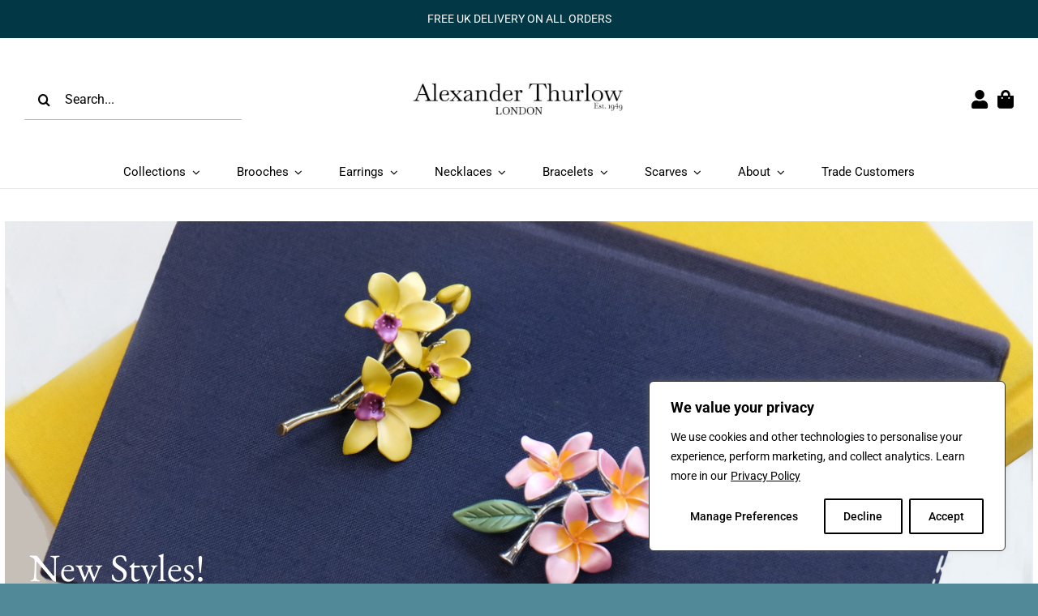

--- FILE ---
content_type: text/html; charset=UTF-8
request_url: https://alexanderthurlow.com/
body_size: 46919
content:
<!DOCTYPE html>
<html class="avada-html-layout-wide avada-html-header-position-top avada-is-100-percent-template" lang="en-GB" prefix="og: http://ogp.me/ns# fb: http://ogp.me/ns/fb#">
<head>
	<meta http-equiv="X-UA-Compatible" content="IE=edge" />
	<meta http-equiv="Content-Type" content="text/html; charset=utf-8"/>
	<meta name="viewport" content="width=device-width, initial-scale=1" />
	<title>Alexander Thurlow &#8211; Flower Jewellery and Scarves &#8211; Your favourite flowers as Brooches, Earrings and Necklaces</title>
<meta name='robots' content='max-image-preview:large' />
	<style>img:is([sizes="auto" i], [sizes^="auto," i]) { contain-intrinsic-size: 3000px 1500px }</style>
	<link rel='dns-prefetch' href='//www.google.com' />
<link rel='dns-prefetch' href='//assets.pinterest.com' />
<link rel='dns-prefetch' href='//js.retainful.com' />
<link rel="alternate" type="application/rss+xml" title="Alexander Thurlow &raquo; Feed" href="https://alexanderthurlow.com/feed/" />
<link rel="alternate" type="application/rss+xml" title="Alexander Thurlow &raquo; Comments Feed" href="https://alexanderthurlow.com/comments/feed/" />
					<link rel="shortcut icon" href="https://alexanderthurlow.com/wp-content/uploads/Alexander-thurlow-logo_favicon32x32.jpg" type="image/x-icon" />
		
					<!-- Apple Touch Icon -->
			<link rel="apple-touch-icon" sizes="180x180" href="https://alexanderthurlow.com/wp-content/uploads/Alexander-thurlow-logo_favicon180x180.jpg">
		
					<!-- Android Icon -->
			<link rel="icon" sizes="192x192" href="https://alexanderthurlow.com/wp-content/uploads/Alexander-thurlow-logo_favicon192x192.jpg">
		
					<!-- MS Edge Icon -->
			<meta name="msapplication-TileImage" content="https://alexanderthurlow.com/wp-content/uploads/Alexander-thurlow-logo_favicon270x270.jpg">
									<meta name="description" content="Earrings 

Shop now  

Brooches 

Shop now  

Necklaces 

Shop now  

Nature 

Shop now  

Scarves 

Shop now    

Earrings 

Shop now  

Brooches 

Shop now  

Necklaces 

Shop now  

Nature 

Shop now  

Scarves 

Shop now    

Bestsellers"/>
				
		<meta property="og:locale" content="en_GB"/>
		<meta property="og:type" content="website"/>
		<meta property="og:site_name" content="Alexander Thurlow"/>
		<meta property="og:title" content=""/>
				<meta property="og:description" content="Earrings 

Shop now  

Brooches 

Shop now  

Necklaces 

Shop now  

Nature 

Shop now  

Scarves 

Shop now    

Earrings 

Shop now  

Brooches 

Shop now  

Necklaces 

Shop now  

Nature 

Shop now  

Scarves 

Shop now    

Bestsellers"/>
				<meta property="og:url" content="https://alexanderthurlow.com/"/>
						<meta property="og:image" content=""/>
		<meta property="og:image:width" content=""/>
		<meta property="og:image:height" content=""/>
		<meta property="og:image:type" content=""/>
				<style id='wppb-edit-profile-style-inline-css' type='text/css'>


</style>
<style id='wppb-login-style-inline-css' type='text/css'>


</style>
<style id='wppb-recover-password-style-inline-css' type='text/css'>


</style>
<style id='wppb-register-style-inline-css' type='text/css'>


</style>
<link rel='stylesheet' id='wapf-frontend-css-css' href='https://alexanderthurlow.com/wp-content/plugins/advanced-product-fields-for-woocommerce/assets/css/frontend.min.css?ver=1.6.15' type='text/css' media='all' />
<style id='woocommerce-inline-inline-css' type='text/css'>
.woocommerce form .form-row .required { visibility: visible; }
</style>
<link rel='stylesheet' id='wt-smart-coupon-for-woo-css' href='https://alexanderthurlow.com/wp-content/plugins/wt-smart-coupons-for-woocommerce/public/css/wt-smart-coupon-public.css?ver=2.2.0' type='text/css' media='all' />
<link rel='stylesheet' id='pinterest-for-woocommerce-pins-css' href='//alexanderthurlow.com/wp-content/plugins/pinterest-for-woocommerce/assets/css/frontend/pinterest-for-woocommerce-pins.min.css?ver=1.4.21' type='text/css' media='all' />
<link rel='stylesheet' id='brands-styles-css' href='https://alexanderthurlow.com/wp-content/plugins/woocommerce/assets/css/brands.css?ver=9.7.0' type='text/css' media='all' />
<link rel='stylesheet' id='sib-front-css-css' href='https://alexanderthurlow.com/wp-content/plugins/mailin/css/mailin-front.css?ver=6.8.3' type='text/css' media='all' />
<link rel='stylesheet' id='fusion-dynamic-css-css' href='https://alexanderthurlow.com/wp-content/uploads/fusion-styles/7a5d4713d90824000f95b368984ec11a.min.css?ver=3.11.6' type='text/css' media='all' />
<link rel='stylesheet' id='wppb_stylesheet-css' href='https://alexanderthurlow.com/wp-content/plugins/profile-builder/assets/css/style-front-end.css?ver=3.14.0' type='text/css' media='all' />
<script type="text/template" id="tmpl-variation-template">
	<div class="woocommerce-variation-description">{{{ data.variation.variation_description }}}</div>
	<div class="woocommerce-variation-price">{{{ data.variation.price_html }}}</div>
	<div class="woocommerce-variation-availability">{{{ data.variation.availability_html }}}</div>
</script>
<script type="text/template" id="tmpl-unavailable-variation-template">
	<p role="alert">Sorry, this product is unavailable. Please choose a different combination.</p>
</script>
<script type="text/javascript" id="cookie-law-info-js-extra">
/* <![CDATA[ */
var _ckyConfig = {"_ipData":[],"_assetsURL":"https:\/\/alexanderthurlow.com\/wp-content\/plugins\/cookie-law-info\/lite\/frontend\/images\/","_publicURL":"https:\/\/alexanderthurlow.com","_expiry":"365","_categories":[{"name":"Necessary","slug":"necessary","isNecessary":true,"ccpaDoNotSell":true,"cookies":[],"active":true,"defaultConsent":{"gdpr":true,"ccpa":true}},{"name":"Functional","slug":"functional","isNecessary":false,"ccpaDoNotSell":true,"cookies":[],"active":true,"defaultConsent":{"gdpr":false,"ccpa":false}},{"name":"Analytics","slug":"analytics","isNecessary":false,"ccpaDoNotSell":true,"cookies":[],"active":true,"defaultConsent":{"gdpr":false,"ccpa":false}},{"name":"Performance","slug":"performance","isNecessary":false,"ccpaDoNotSell":true,"cookies":[],"active":true,"defaultConsent":{"gdpr":false,"ccpa":false}},{"name":"Advertisement","slug":"advertisement","isNecessary":false,"ccpaDoNotSell":true,"cookies":[],"active":true,"defaultConsent":{"gdpr":false,"ccpa":false}}],"_activeLaw":"gdpr","_rootDomain":"","_block":"1","_showBanner":"1","_bannerConfig":{"settings":{"type":"box","preferenceCenterType":"popup","position":"bottom-right","applicableLaw":"gdpr"},"behaviours":{"reloadBannerOnAccept":false,"loadAnalyticsByDefault":false,"animations":{"onLoad":"animate","onHide":"sticky"}},"config":{"revisitConsent":{"status":true,"tag":"revisit-consent","position":"bottom-right","meta":{"url":"#"},"styles":{"background-color":"#0056A7"},"elements":{"title":{"type":"text","tag":"revisit-consent-title","status":true,"styles":{"color":"#0056a7"}}}},"preferenceCenter":{"toggle":{"status":true,"tag":"detail-category-toggle","type":"toggle","states":{"active":{"styles":{"background-color":"#1863DC"}},"inactive":{"styles":{"background-color":"#D0D5D2"}}}}},"categoryPreview":{"status":false,"toggle":{"status":true,"tag":"detail-category-preview-toggle","type":"toggle","states":{"active":{"styles":{"background-color":"#1863DC"}},"inactive":{"styles":{"background-color":"#D0D5D2"}}}}},"videoPlaceholder":{"status":true,"styles":{"background-color":"#fff","border-color":"#000","color":"#000"}},"readMore":{"status":true,"tag":"readmore-button","type":"link","meta":{"noFollow":true,"newTab":true},"styles":{"color":"#000","background-color":"transparent","border-color":"transparent"}},"auditTable":{"status":true},"optOption":{"status":true,"toggle":{"status":true,"tag":"optout-option-toggle","type":"toggle","states":{"active":{"styles":{"background-color":"#1863dc"}},"inactive":{"styles":{"background-color":"#FFFFFF"}}}}}}},"_version":"3.3.0","_logConsent":"1","_tags":[{"tag":"accept-button","styles":{"color":"#000","background-color":"#fff","border-color":"#000"}},{"tag":"reject-button","styles":{"color":"#000","background-color":"#FFF","border-color":"#000"}},{"tag":"settings-button","styles":{"color":"#000","background-color":"#FFF","border-color":"#fff"}},{"tag":"readmore-button","styles":{"color":"#000","background-color":"transparent","border-color":"transparent"}},{"tag":"donotsell-button","styles":{"color":"#333333","background-color":"","border-color":""}},{"tag":"accept-button","styles":{"color":"#000","background-color":"#fff","border-color":"#000"}},{"tag":"revisit-consent","styles":{"background-color":"#0056A7"}}],"_shortCodes":[{"key":"cky_readmore","content":"<a href=\"https:\/\/alexanderthurlow.com\/privacy-policy\/\" class=\"cky-policy\" aria-label=\"Privacy Policy\" target=\"_blank\" rel=\"noopener\" data-cky-tag=\"readmore-button\">Privacy Policy<\/a>","tag":"readmore-button","status":true,"attributes":{"rel":"nofollow","target":"_blank"}},{"key":"cky_show_desc","content":"<button class=\"cky-show-desc-btn\" data-cky-tag=\"show-desc-button\" aria-label=\"Show more\">Show more<\/button>","tag":"show-desc-button","status":true,"attributes":[]},{"key":"cky_hide_desc","content":"<button class=\"cky-show-desc-btn\" data-cky-tag=\"hide-desc-button\" aria-label=\"Show less\">Show less<\/button>","tag":"hide-desc-button","status":true,"attributes":[]},{"key":"cky_category_toggle_label","content":"[cky_{{status}}_category_label] [cky_preference_{{category_slug}}_title]","tag":"","status":true,"attributes":[]},{"key":"cky_enable_category_label","content":"Enable","tag":"","status":true,"attributes":[]},{"key":"cky_disable_category_label","content":"Disable","tag":"","status":true,"attributes":[]},{"key":"cky_video_placeholder","content":"<div class=\"video-placeholder-normal\" data-cky-tag=\"video-placeholder\" id=\"[UNIQUEID]\"><p class=\"video-placeholder-text-normal\" data-cky-tag=\"placeholder-title\">Please accept cookies to access this content<\/p><\/div>","tag":"","status":true,"attributes":[]},{"key":"cky_enable_optout_label","content":"Enable","tag":"","status":true,"attributes":[]},{"key":"cky_disable_optout_label","content":"Disable","tag":"","status":true,"attributes":[]},{"key":"cky_optout_toggle_label","content":"[cky_{{status}}_optout_label] [cky_optout_option_title]","tag":"","status":true,"attributes":[]},{"key":"cky_optout_option_title","content":"Do Not Sell or Share My Personal Information","tag":"","status":true,"attributes":[]},{"key":"cky_optout_close_label","content":"Close","tag":"","status":true,"attributes":[]},{"key":"cky_preference_close_label","content":"Close","tag":"","status":true,"attributes":[]}],"_rtl":"","_language":"en","_providersToBlock":[]};
var _ckyStyles = {"css":".cky-overlay{background: #000000; opacity: 0.4; position: fixed; top: 0; left: 0; width: 100%; height: 100%; z-index: 99999999;}.cky-hide{display: none;}.cky-btn-revisit-wrapper{display: flex; align-items: center; justify-content: center; background: #0056a7; width: 45px; height: 45px; border-radius: 50%; position: fixed; z-index: 999999; cursor: pointer;}.cky-revisit-bottom-left{bottom: 15px; left: 15px;}.cky-revisit-bottom-right{bottom: 15px; right: 15px;}.cky-btn-revisit-wrapper .cky-btn-revisit{display: flex; align-items: center; justify-content: center; background: none; border: none; cursor: pointer; position: relative; margin: 0; padding: 0;}.cky-btn-revisit-wrapper .cky-btn-revisit img{max-width: fit-content; margin: 0; height: 30px; width: 30px;}.cky-revisit-bottom-left:hover::before{content: attr(data-tooltip); position: absolute; background: #4e4b66; color: #ffffff; left: calc(100% + 7px); font-size: 12px; line-height: 16px; width: max-content; padding: 4px 8px; border-radius: 4px;}.cky-revisit-bottom-left:hover::after{position: absolute; content: \"\"; border: 5px solid transparent; left: calc(100% + 2px); border-left-width: 0; border-right-color: #4e4b66;}.cky-revisit-bottom-right:hover::before{content: attr(data-tooltip); position: absolute; background: #4e4b66; color: #ffffff; right: calc(100% + 7px); font-size: 12px; line-height: 16px; width: max-content; padding: 4px 8px; border-radius: 4px;}.cky-revisit-bottom-right:hover::after{position: absolute; content: \"\"; border: 5px solid transparent; right: calc(100% + 2px); border-right-width: 0; border-left-color: #4e4b66;}.cky-revisit-hide{display: none;}.cky-consent-container{position: fixed; width: 440px; box-sizing: border-box; z-index: 9999999; border-radius: 6px;}.cky-consent-container .cky-consent-bar{background: #ffffff; border: 1px solid; padding: 20px 26px; box-shadow: 0 -1px 10px 0 #acabab4d; border-radius: 6px;}.cky-box-bottom-left{bottom: 40px; left: 40px;}.cky-box-bottom-right{bottom: 40px; right: 40px;}.cky-box-top-left{top: 40px; left: 40px;}.cky-box-top-right{top: 40px; right: 40px;}.cky-custom-brand-logo-wrapper .cky-custom-brand-logo{width: 100px; height: auto; margin: 0 0 12px 0;}.cky-notice .cky-title{color: #212121; font-weight: 700; font-size: 18px; line-height: 24px; margin: 0 0 12px 0;}.cky-notice-des *,.cky-preference-content-wrapper *,.cky-accordion-header-des *,.cky-gpc-wrapper .cky-gpc-desc *{font-size: 14px;}.cky-notice-des{color: #212121; font-size: 14px; line-height: 24px; font-weight: 400;}.cky-notice-des img{height: 25px; width: 25px;}.cky-consent-bar .cky-notice-des p,.cky-gpc-wrapper .cky-gpc-desc p,.cky-preference-body-wrapper .cky-preference-content-wrapper p,.cky-accordion-header-wrapper .cky-accordion-header-des p,.cky-cookie-des-table li div:last-child p{color: inherit; margin-top: 0; overflow-wrap: break-word;}.cky-notice-des P:last-child,.cky-preference-content-wrapper p:last-child,.cky-cookie-des-table li div:last-child p:last-child,.cky-gpc-wrapper .cky-gpc-desc p:last-child{margin-bottom: 0;}.cky-notice-des a.cky-policy,.cky-notice-des button.cky-policy{font-size: 14px; color: #1863dc; white-space: nowrap; cursor: pointer; background: transparent; border: 1px solid; text-decoration: underline;}.cky-notice-des button.cky-policy{padding: 0;}.cky-notice-des a.cky-policy:focus-visible,.cky-notice-des button.cky-policy:focus-visible,.cky-preference-content-wrapper .cky-show-desc-btn:focus-visible,.cky-accordion-header .cky-accordion-btn:focus-visible,.cky-preference-header .cky-btn-close:focus-visible,.cky-switch input[type=\"checkbox\"]:focus-visible,.cky-footer-wrapper a:focus-visible,.cky-btn:focus-visible{outline: 2px solid #1863dc; outline-offset: 2px;}.cky-btn:focus:not(:focus-visible),.cky-accordion-header .cky-accordion-btn:focus:not(:focus-visible),.cky-preference-content-wrapper .cky-show-desc-btn:focus:not(:focus-visible),.cky-btn-revisit-wrapper .cky-btn-revisit:focus:not(:focus-visible),.cky-preference-header .cky-btn-close:focus:not(:focus-visible),.cky-consent-bar .cky-banner-btn-close:focus:not(:focus-visible){outline: 0;}button.cky-show-desc-btn:not(:hover):not(:active){color: #1863dc; background: transparent;}button.cky-accordion-btn:not(:hover):not(:active),button.cky-banner-btn-close:not(:hover):not(:active),button.cky-btn-revisit:not(:hover):not(:active),button.cky-btn-close:not(:hover):not(:active){background: transparent;}.cky-consent-bar button:hover,.cky-modal.cky-modal-open button:hover,.cky-consent-bar button:focus,.cky-modal.cky-modal-open button:focus{text-decoration: none;}.cky-notice-btn-wrapper{display: flex; justify-content: flex-start; align-items: center; flex-wrap: wrap; margin-top: 16px;}.cky-notice-btn-wrapper .cky-btn{text-shadow: none; box-shadow: none;}.cky-btn{flex: auto; max-width: 100%; font-size: 14px; font-family: inherit; line-height: 24px; padding: 8px; font-weight: 500; margin: 0 8px 0 0; border-radius: 2px; cursor: pointer; text-align: center; text-transform: none; min-height: 0;}.cky-btn:hover{opacity: 0.8;}.cky-btn-customize{color: #1863dc; background: transparent; border: 2px solid #1863dc;}.cky-btn-reject{color: #1863dc; background: transparent; border: 2px solid #1863dc;}.cky-btn-accept{background: #1863dc; color: #ffffff; border: 2px solid #1863dc;}.cky-btn:last-child{margin-right: 0;}@media (max-width: 576px){.cky-box-bottom-left{bottom: 0; left: 0;}.cky-box-bottom-right{bottom: 0; right: 0;}.cky-box-top-left{top: 0; left: 0;}.cky-box-top-right{top: 0; right: 0;}}@media (max-width: 440px){.cky-box-bottom-left, .cky-box-bottom-right, .cky-box-top-left, .cky-box-top-right{width: 100%; max-width: 100%;}.cky-consent-container .cky-consent-bar{padding: 20px 0;}.cky-custom-brand-logo-wrapper, .cky-notice .cky-title, .cky-notice-des, .cky-notice-btn-wrapper{padding: 0 24px;}.cky-notice-des{max-height: 40vh; overflow-y: scroll;}.cky-notice-btn-wrapper{flex-direction: column; margin-top: 0;}.cky-btn{width: 100%; margin: 10px 0 0 0;}.cky-notice-btn-wrapper .cky-btn-customize{order: 2;}.cky-notice-btn-wrapper .cky-btn-reject{order: 3;}.cky-notice-btn-wrapper .cky-btn-accept{order: 1; margin-top: 16px;}}@media (max-width: 352px){.cky-notice .cky-title{font-size: 16px;}.cky-notice-des *{font-size: 12px;}.cky-notice-des, .cky-btn{font-size: 12px;}}.cky-modal.cky-modal-open{display: flex; visibility: visible; -webkit-transform: translate(-50%, -50%); -moz-transform: translate(-50%, -50%); -ms-transform: translate(-50%, -50%); -o-transform: translate(-50%, -50%); transform: translate(-50%, -50%); top: 50%; left: 50%; transition: all 1s ease;}.cky-modal{box-shadow: 0 32px 68px rgba(0, 0, 0, 0.3); margin: 0 auto; position: fixed; max-width: 100%; background: #ffffff; top: 50%; box-sizing: border-box; border-radius: 6px; z-index: 999999999; color: #212121; -webkit-transform: translate(-50%, 100%); -moz-transform: translate(-50%, 100%); -ms-transform: translate(-50%, 100%); -o-transform: translate(-50%, 100%); transform: translate(-50%, 100%); visibility: hidden; transition: all 0s ease;}.cky-preference-center{max-height: 79vh; overflow: hidden; width: 845px; overflow: hidden; flex: 1 1 0; display: flex; flex-direction: column; border-radius: 6px;}.cky-preference-header{display: flex; align-items: center; justify-content: space-between; padding: 22px 24px; border-bottom: 1px solid;}.cky-preference-header .cky-preference-title{font-size: 18px; font-weight: 700; line-height: 24px;}.cky-preference-header .cky-btn-close{margin: 0; cursor: pointer; vertical-align: middle; padding: 0; background: none; border: none; width: 24px; height: 24px; min-height: 0; line-height: 0; text-shadow: none; box-shadow: none;}.cky-preference-header .cky-btn-close img{margin: 0; height: 10px; width: 10px;}.cky-preference-body-wrapper{padding: 0 24px; flex: 1; overflow: auto; box-sizing: border-box;}.cky-preference-content-wrapper,.cky-gpc-wrapper .cky-gpc-desc{font-size: 14px; line-height: 24px; font-weight: 400; padding: 12px 0;}.cky-preference-content-wrapper{border-bottom: 1px solid;}.cky-preference-content-wrapper img{height: 25px; width: 25px;}.cky-preference-content-wrapper .cky-show-desc-btn{font-size: 14px; font-family: inherit; color: #1863dc; text-decoration: none; line-height: 24px; padding: 0; margin: 0; white-space: nowrap; cursor: pointer; background: transparent; border-color: transparent; text-transform: none; min-height: 0; text-shadow: none; box-shadow: none;}.cky-accordion-wrapper{margin-bottom: 10px;}.cky-accordion{border-bottom: 1px solid;}.cky-accordion:last-child{border-bottom: none;}.cky-accordion .cky-accordion-item{display: flex; margin-top: 10px;}.cky-accordion .cky-accordion-body{display: none;}.cky-accordion.cky-accordion-active .cky-accordion-body{display: block; padding: 0 22px; margin-bottom: 16px;}.cky-accordion-header-wrapper{cursor: pointer; width: 100%;}.cky-accordion-item .cky-accordion-header{display: flex; justify-content: space-between; align-items: center;}.cky-accordion-header .cky-accordion-btn{font-size: 16px; font-family: inherit; color: #212121; line-height: 24px; background: none; border: none; font-weight: 700; padding: 0; margin: 0; cursor: pointer; text-transform: none; min-height: 0; text-shadow: none; box-shadow: none;}.cky-accordion-header .cky-always-active{color: #008000; font-weight: 600; line-height: 24px; font-size: 14px;}.cky-accordion-header-des{font-size: 14px; line-height: 24px; margin: 10px 0 16px 0;}.cky-accordion-chevron{margin-right: 22px; position: relative; cursor: pointer;}.cky-accordion-chevron-hide{display: none;}.cky-accordion .cky-accordion-chevron i::before{content: \"\"; position: absolute; border-right: 1.4px solid; border-bottom: 1.4px solid; border-color: inherit; height: 6px; width: 6px; -webkit-transform: rotate(-45deg); -moz-transform: rotate(-45deg); -ms-transform: rotate(-45deg); -o-transform: rotate(-45deg); transform: rotate(-45deg); transition: all 0.2s ease-in-out; top: 8px;}.cky-accordion.cky-accordion-active .cky-accordion-chevron i::before{-webkit-transform: rotate(45deg); -moz-transform: rotate(45deg); -ms-transform: rotate(45deg); -o-transform: rotate(45deg); transform: rotate(45deg);}.cky-audit-table{background: #f4f4f4; border-radius: 6px;}.cky-audit-table .cky-empty-cookies-text{color: inherit; font-size: 12px; line-height: 24px; margin: 0; padding: 10px;}.cky-audit-table .cky-cookie-des-table{font-size: 12px; line-height: 24px; font-weight: normal; padding: 15px 10px; border-bottom: 1px solid; border-bottom-color: inherit; margin: 0;}.cky-audit-table .cky-cookie-des-table:last-child{border-bottom: none;}.cky-audit-table .cky-cookie-des-table li{list-style-type: none; display: flex; padding: 3px 0;}.cky-audit-table .cky-cookie-des-table li:first-child{padding-top: 0;}.cky-cookie-des-table li div:first-child{width: 100px; font-weight: 600; word-break: break-word; word-wrap: break-word;}.cky-cookie-des-table li div:last-child{flex: 1; word-break: break-word; word-wrap: break-word; margin-left: 8px;}.cky-footer-shadow{display: block; width: 100%; height: 40px; background: linear-gradient(180deg, rgba(255, 255, 255, 0) 0%, #ffffff 100%); position: absolute; bottom: calc(100% - 1px);}.cky-footer-wrapper{position: relative;}.cky-prefrence-btn-wrapper{display: flex; flex-wrap: wrap; align-items: center; justify-content: center; padding: 22px 24px; border-top: 1px solid;}.cky-prefrence-btn-wrapper .cky-btn{flex: auto; max-width: 100%; text-shadow: none; box-shadow: none;}.cky-btn-preferences{color: #1863dc; background: transparent; border: 2px solid #1863dc;}.cky-preference-header,.cky-preference-body-wrapper,.cky-preference-content-wrapper,.cky-accordion-wrapper,.cky-accordion,.cky-accordion-wrapper,.cky-footer-wrapper,.cky-prefrence-btn-wrapper{border-color: inherit;}@media (max-width: 845px){.cky-modal{max-width: calc(100% - 16px);}}@media (max-width: 576px){.cky-modal{max-width: 100%;}.cky-preference-center{max-height: 100vh;}.cky-prefrence-btn-wrapper{flex-direction: column;}.cky-accordion.cky-accordion-active .cky-accordion-body{padding-right: 0;}.cky-prefrence-btn-wrapper .cky-btn{width: 100%; margin: 10px 0 0 0;}.cky-prefrence-btn-wrapper .cky-btn-reject{order: 3;}.cky-prefrence-btn-wrapper .cky-btn-accept{order: 1; margin-top: 0;}.cky-prefrence-btn-wrapper .cky-btn-preferences{order: 2;}}@media (max-width: 425px){.cky-accordion-chevron{margin-right: 15px;}.cky-notice-btn-wrapper{margin-top: 0;}.cky-accordion.cky-accordion-active .cky-accordion-body{padding: 0 15px;}}@media (max-width: 352px){.cky-preference-header .cky-preference-title{font-size: 16px;}.cky-preference-header{padding: 16px 24px;}.cky-preference-content-wrapper *, .cky-accordion-header-des *{font-size: 12px;}.cky-preference-content-wrapper, .cky-preference-content-wrapper .cky-show-more, .cky-accordion-header .cky-always-active, .cky-accordion-header-des, .cky-preference-content-wrapper .cky-show-desc-btn, .cky-notice-des a.cky-policy{font-size: 12px;}.cky-accordion-header .cky-accordion-btn{font-size: 14px;}}.cky-switch{display: flex;}.cky-switch input[type=\"checkbox\"]{position: relative; width: 44px; height: 24px; margin: 0; background: #d0d5d2; -webkit-appearance: none; border-radius: 50px; cursor: pointer; outline: 0; border: none; top: 0;}.cky-switch input[type=\"checkbox\"]:checked{background: #1863dc;}.cky-switch input[type=\"checkbox\"]:before{position: absolute; content: \"\"; height: 20px; width: 20px; left: 2px; bottom: 2px; border-radius: 50%; background-color: white; -webkit-transition: 0.4s; transition: 0.4s; margin: 0;}.cky-switch input[type=\"checkbox\"]:after{display: none;}.cky-switch input[type=\"checkbox\"]:checked:before{-webkit-transform: translateX(20px); -ms-transform: translateX(20px); transform: translateX(20px);}@media (max-width: 425px){.cky-switch input[type=\"checkbox\"]{width: 38px; height: 21px;}.cky-switch input[type=\"checkbox\"]:before{height: 17px; width: 17px;}.cky-switch input[type=\"checkbox\"]:checked:before{-webkit-transform: translateX(17px); -ms-transform: translateX(17px); transform: translateX(17px);}}.cky-consent-bar .cky-banner-btn-close{position: absolute; right: 9px; top: 5px; background: none; border: none; cursor: pointer; padding: 0; margin: 0; min-height: 0; line-height: 0; height: 24px; width: 24px; text-shadow: none; box-shadow: none;}.cky-consent-bar .cky-banner-btn-close img{height: 9px; width: 9px; margin: 0;}.cky-notice-group{font-size: 14px; line-height: 24px; font-weight: 400; color: #212121;}.cky-notice-btn-wrapper .cky-btn-do-not-sell{font-size: 14px; line-height: 24px; padding: 6px 0; margin: 0; font-weight: 500; background: none; border-radius: 2px; border: none; cursor: pointer; text-align: left; color: #1863dc; background: transparent; border-color: transparent; box-shadow: none; text-shadow: none;}.cky-consent-bar .cky-banner-btn-close:focus-visible,.cky-notice-btn-wrapper .cky-btn-do-not-sell:focus-visible,.cky-opt-out-btn-wrapper .cky-btn:focus-visible,.cky-opt-out-checkbox-wrapper input[type=\"checkbox\"].cky-opt-out-checkbox:focus-visible{outline: 2px solid #1863dc; outline-offset: 2px;}@media (max-width: 440px){.cky-consent-container{width: 100%;}}@media (max-width: 352px){.cky-notice-des a.cky-policy, .cky-notice-btn-wrapper .cky-btn-do-not-sell{font-size: 12px;}}.cky-opt-out-wrapper{padding: 12px 0;}.cky-opt-out-wrapper .cky-opt-out-checkbox-wrapper{display: flex; align-items: center;}.cky-opt-out-checkbox-wrapper .cky-opt-out-checkbox-label{font-size: 16px; font-weight: 700; line-height: 24px; margin: 0 0 0 12px; cursor: pointer;}.cky-opt-out-checkbox-wrapper input[type=\"checkbox\"].cky-opt-out-checkbox{background-color: #ffffff; border: 1px solid black; width: 20px; height: 18.5px; margin: 0; -webkit-appearance: none; position: relative; display: flex; align-items: center; justify-content: center; border-radius: 2px; cursor: pointer;}.cky-opt-out-checkbox-wrapper input[type=\"checkbox\"].cky-opt-out-checkbox:checked{background-color: #1863dc; border: none;}.cky-opt-out-checkbox-wrapper input[type=\"checkbox\"].cky-opt-out-checkbox:checked::after{left: 6px; bottom: 4px; width: 7px; height: 13px; border: solid #ffffff; border-width: 0 3px 3px 0; border-radius: 2px; -webkit-transform: rotate(45deg); -ms-transform: rotate(45deg); transform: rotate(45deg); content: \"\"; position: absolute; box-sizing: border-box;}.cky-opt-out-checkbox-wrapper.cky-disabled .cky-opt-out-checkbox-label,.cky-opt-out-checkbox-wrapper.cky-disabled input[type=\"checkbox\"].cky-opt-out-checkbox{cursor: no-drop;}.cky-gpc-wrapper{margin: 0 0 0 32px;}.cky-footer-wrapper .cky-opt-out-btn-wrapper{display: flex; flex-wrap: wrap; align-items: center; justify-content: center; padding: 22px 24px;}.cky-opt-out-btn-wrapper .cky-btn{flex: auto; max-width: 100%; text-shadow: none; box-shadow: none;}.cky-opt-out-btn-wrapper .cky-btn-cancel{border: 1px solid #dedfe0; background: transparent; color: #858585;}.cky-opt-out-btn-wrapper .cky-btn-confirm{background: #1863dc; color: #ffffff; border: 1px solid #1863dc;}@media (max-width: 352px){.cky-opt-out-checkbox-wrapper .cky-opt-out-checkbox-label{font-size: 14px;}.cky-gpc-wrapper .cky-gpc-desc, .cky-gpc-wrapper .cky-gpc-desc *{font-size: 12px;}.cky-opt-out-checkbox-wrapper input[type=\"checkbox\"].cky-opt-out-checkbox{width: 16px; height: 16px;}.cky-opt-out-checkbox-wrapper input[type=\"checkbox\"].cky-opt-out-checkbox:checked::after{left: 5px; bottom: 4px; width: 3px; height: 9px;}.cky-gpc-wrapper{margin: 0 0 0 28px;}}.video-placeholder-youtube{background-size: 100% 100%; background-position: center; background-repeat: no-repeat; background-color: #b2b0b059; position: relative; display: flex; align-items: center; justify-content: center; max-width: 100%;}.video-placeholder-text-youtube{text-align: center; align-items: center; padding: 10px 16px; background-color: #000000cc; color: #ffffff; border: 1px solid; border-radius: 2px; cursor: pointer;}.video-placeholder-normal{background-image: url(\"\/wp-content\/plugins\/cookie-law-info\/lite\/frontend\/images\/placeholder.svg\"); background-size: 80px; background-position: center; background-repeat: no-repeat; background-color: #b2b0b059; position: relative; display: flex; align-items: flex-end; justify-content: center; max-width: 100%;}.video-placeholder-text-normal{align-items: center; padding: 10px 16px; text-align: center; border: 1px solid; border-radius: 2px; cursor: pointer;}.cky-rtl{direction: rtl; text-align: right;}.cky-rtl .cky-banner-btn-close{left: 9px; right: auto;}.cky-rtl .cky-notice-btn-wrapper .cky-btn:last-child{margin-right: 8px;}.cky-rtl .cky-notice-btn-wrapper .cky-btn:first-child{margin-right: 0;}.cky-rtl .cky-notice-btn-wrapper{margin-left: 0; margin-right: 15px;}.cky-rtl .cky-prefrence-btn-wrapper .cky-btn{margin-right: 8px;}.cky-rtl .cky-prefrence-btn-wrapper .cky-btn:first-child{margin-right: 0;}.cky-rtl .cky-accordion .cky-accordion-chevron i::before{border: none; border-left: 1.4px solid; border-top: 1.4px solid; left: 12px;}.cky-rtl .cky-accordion.cky-accordion-active .cky-accordion-chevron i::before{-webkit-transform: rotate(-135deg); -moz-transform: rotate(-135deg); -ms-transform: rotate(-135deg); -o-transform: rotate(-135deg); transform: rotate(-135deg);}@media (max-width: 768px){.cky-rtl .cky-notice-btn-wrapper{margin-right: 0;}}@media (max-width: 576px){.cky-rtl .cky-notice-btn-wrapper .cky-btn:last-child{margin-right: 0;}.cky-rtl .cky-prefrence-btn-wrapper .cky-btn{margin-right: 0;}.cky-rtl .cky-accordion.cky-accordion-active .cky-accordion-body{padding: 0 22px 0 0;}}@media (max-width: 425px){.cky-rtl .cky-accordion.cky-accordion-active .cky-accordion-body{padding: 0 15px 0 0;}}.cky-rtl .cky-opt-out-btn-wrapper .cky-btn{margin-right: 12px;}.cky-rtl .cky-opt-out-btn-wrapper .cky-btn:first-child{margin-right: 0;}.cky-rtl .cky-opt-out-checkbox-wrapper .cky-opt-out-checkbox-label{margin: 0 12px 0 0;}"};
/* ]]> */
</script>
<script type="text/javascript" src="https://alexanderthurlow.com/wp-content/plugins/cookie-law-info/lite/frontend/js/script.min.js?ver=3.3.0" id="cookie-law-info-js"></script>
<script type="text/javascript" src="https://alexanderthurlow.com/wp-includes/js/jquery/jquery.min.js?ver=3.7.1" id="jquery-core-js"></script>
<script type="text/javascript" src="https://alexanderthurlow.com/wp-content/plugins/recaptcha-woo/js/rcfwc.js?ver=1.0" id="rcfwc-js-js" defer="defer" data-wp-strategy="defer"></script>
<script type="text/javascript" src="https://www.google.com/recaptcha/api.js?explicit&amp;hl=en_GB" id="recaptcha-js" defer="defer" data-wp-strategy="defer"></script>
<script type="text/javascript" src="https://alexanderthurlow.com/wp-content/plugins/revslider/public/assets/js/rbtools.min.js?ver=6.3.3" id="tp-tools-js"></script>
<script type="text/javascript" src="https://alexanderthurlow.com/wp-content/plugins/revslider/public/assets/js/rs6.min.js?ver=6.3.3" id="revmin-js"></script>
<script type="text/javascript" src="https://alexanderthurlow.com/wp-content/plugins/woocommerce/assets/js/jquery-blockui/jquery.blockUI.min.js?ver=2.7.0-wc.9.7.0" id="jquery-blockui-js" defer="defer" data-wp-strategy="defer"></script>
<script type="text/javascript" id="wc-add-to-cart-js-extra">
/* <![CDATA[ */
var wc_add_to_cart_params = {"ajax_url":"\/wp-admin\/admin-ajax.php","wc_ajax_url":"\/?wc-ajax=%%endpoint%%","i18n_view_cart":"View basket","cart_url":"https:\/\/alexanderthurlow.com\/basket\/","is_cart":"","cart_redirect_after_add":"no"};
/* ]]> */
</script>
<script type="text/javascript" src="https://alexanderthurlow.com/wp-content/plugins/woocommerce/assets/js/frontend/add-to-cart.min.js?ver=9.7.0" id="wc-add-to-cart-js" defer="defer" data-wp-strategy="defer"></script>
<script type="text/javascript" src="https://alexanderthurlow.com/wp-content/plugins/woocommerce/assets/js/js-cookie/js.cookie.min.js?ver=2.1.4-wc.9.7.0" id="js-cookie-js" defer="defer" data-wp-strategy="defer"></script>
<script type="text/javascript" id="woocommerce-js-extra">
/* <![CDATA[ */
var woocommerce_params = {"ajax_url":"\/wp-admin\/admin-ajax.php","wc_ajax_url":"\/?wc-ajax=%%endpoint%%","i18n_password_show":"Show password","i18n_password_hide":"Hide password"};
/* ]]> */
</script>
<script type="text/javascript" src="https://alexanderthurlow.com/wp-content/plugins/woocommerce/assets/js/frontend/woocommerce.min.js?ver=9.7.0" id="woocommerce-js" defer="defer" data-wp-strategy="defer"></script>
<script type="text/javascript" id="wt-smart-coupon-for-woo-js-extra">
/* <![CDATA[ */
var WTSmartPromoOBJ = {"ajaxurl":"https:\/\/alexanderthurlow.com\/wp-admin\/admin-ajax.php","wc_ajax_url":"https:\/\/alexanderthurlow.com\/?wc-ajax=","nonces":{"public":"90fe221e4e","apply_coupon":"f8115cb89a"},"labels":{"please_wait":"Please wait...","choose_variation":"Please choose a variation","error":"Error !!!"},"shipping_method":[],"payment_method":"","is_cart":""};
/* ]]> */
</script>
<script type="text/javascript" src="https://alexanderthurlow.com/wp-content/plugins/wt-smart-coupons-for-woocommerce/public/js/wt-smart-coupon-public.js?ver=2.2.0" id="wt-smart-coupon-for-woo-js"></script>
<script type="text/javascript" src="https://alexanderthurlow.com/wp-includes/js/underscore.min.js?ver=1.13.7" id="underscore-js"></script>
<script type="text/javascript" id="wp-util-js-extra">
/* <![CDATA[ */
var _wpUtilSettings = {"ajax":{"url":"\/wp-admin\/admin-ajax.php"}};
/* ]]> */
</script>
<script type="text/javascript" src="https://alexanderthurlow.com/wp-includes/js/wp-util.min.js?ver=6.8.3" id="wp-util-js"></script>
<script type="text/javascript" id="wc-add-to-cart-variation-js-extra">
/* <![CDATA[ */
var wc_add_to_cart_variation_params = {"wc_ajax_url":"\/?wc-ajax=%%endpoint%%","i18n_no_matching_variations_text":"Sorry, no products matched your selection. Please choose a different combination.","i18n_make_a_selection_text":"Please select some product options before adding this product to your basket.","i18n_unavailable_text":"Sorry, this product is unavailable. Please choose a different combination.","i18n_reset_alert_text":"Your selection has been reset. Please select some product options before adding this product to your cart."};
/* ]]> */
</script>
<script type="text/javascript" src="https://alexanderthurlow.com/wp-content/plugins/woocommerce/assets/js/frontend/add-to-cart-variation.min.js?ver=9.7.0" id="wc-add-to-cart-variation-js" defer="defer" data-wp-strategy="defer"></script>
<script type="text/javascript" id="wc-cart-fragments-js-extra">
/* <![CDATA[ */
var wc_cart_fragments_params = {"ajax_url":"\/wp-admin\/admin-ajax.php","wc_ajax_url":"\/?wc-ajax=%%endpoint%%","cart_hash_key":"wc_cart_hash_0219103c961393ac27609f6e140efcce","fragment_name":"wc_fragments_0219103c961393ac27609f6e140efcce","request_timeout":"5000"};
/* ]]> */
</script>
<script type="text/javascript" src="https://alexanderthurlow.com/wp-content/plugins/woocommerce/assets/js/frontend/cart-fragments.min.js?ver=9.7.0" id="wc-cart-fragments-js" defer="defer" data-wp-strategy="defer"></script>
<script type="text/javascript" id="rnoc_track-user-cart-js-extra">
/* <![CDATA[ */
var retainful_cart_data = {"ajax_url":"https:\/\/alexanderthurlow.com\/wp-admin\/admin-ajax.php","jquery_url":"https:\/\/alexanderthurlow.com\/wp-includes\/js\/jquery\/jquery.js","ip":"18.219.213.104","version":"2.6.42","public_key":"681ba4bf-217c-4530-8e6f-9349fcce6aad","api_url":"https:\/\/api.retainful.com\/v1\/woocommerce\/webhooks\/checkout","billing_email":"","tracking_element_selector":"retainful-abandoned-cart-data","cart_tracking_engine":"js"};
/* ]]> */
</script>
<script src='https://js.retainful.com/woocommerce/v2/retainful.js?ver=2.6.42' id='rnoc_track-user-cart-js' data-cfasync='false' defer></script><script type="text/javascript" id="rnoc_popup-coupon-js-extra">
/* <![CDATA[ */
var retainful_popup_data = {"ajax_url":"https:\/\/alexanderthurlow.com\/wp-admin\/admin-ajax.php","version":"2.6.42","popup_redirect_timeout":"1500"};
/* ]]> */
</script>
<script type="text/javascript" src="https://alexanderthurlow.com/wp-content/plugins/retainful-next-order-coupon-for-woocommerce//src/assets/js/popup_coupon.js?ver=2.6.42" id="rnoc_popup-coupon-js"></script>
<script type="text/javascript" id="sib-front-js-js-extra">
/* <![CDATA[ */
var sibErrMsg = {"invalidMail":"Please fill out valid email address","requiredField":"Please fill out required fields","invalidDateFormat":"Please fill out valid date format","invalidSMSFormat":"Please fill out valid phone number"};
var ajax_sib_front_object = {"ajax_url":"https:\/\/alexanderthurlow.com\/wp-admin\/admin-ajax.php","ajax_nonce":"73c03b38b2","flag_url":"https:\/\/alexanderthurlow.com\/wp-content\/plugins\/mailin\/img\/flags\/"};
/* ]]> */
</script>
<script type="text/javascript" src="https://alexanderthurlow.com/wp-content/plugins/mailin/js/mailin-front.js?ver=1751039440" id="sib-front-js-js"></script>
<!-- Google Analytics Code Snippet By Advanced WC Analytics (AWCA) --> <script async src="https://www.googletagmanager.com/gtag/js?id=G-SRT5TFQWWW"></script>
		<script>
		  window.dataLayer = window.dataLayer || [];
		  function gtag(){dataLayer.push(arguments);}
		  gtag('js', new Date());gtag('config', 'G-SRT5TFQWWW');</script> <!-- end of Google Analytics Code Snippet by Advanced WC Analytics (AWCA) --><link rel="https://api.w.org/" href="https://alexanderthurlow.com/wp-json/" /><link rel="alternate" title="JSON" type="application/json" href="https://alexanderthurlow.com/wp-json/wp/v2/pages/6" /><link rel="EditURI" type="application/rsd+xml" title="RSD" href="https://alexanderthurlow.com/xmlrpc.php?rsd" />
<link rel="canonical" href="https://alexanderthurlow.com/" />
<link rel='shortlink' href='https://alexanderthurlow.com/' />
<link rel="alternate" title="oEmbed (JSON)" type="application/json+oembed" href="https://alexanderthurlow.com/wp-json/oembed/1.0/embed?url=https%3A%2F%2Falexanderthurlow.com%2F" />
<link rel="alternate" title="oEmbed (XML)" type="text/xml+oembed" href="https://alexanderthurlow.com/wp-json/oembed/1.0/embed?url=https%3A%2F%2Falexanderthurlow.com%2F&#038;format=xml" />
<style id="cky-style-inline">[data-cky-tag]{visibility:hidden;}</style><meta name="facebook-domain-verification" content="tfs7vg2jxkt2z3m2568oknvl9j975u" /><style type="text/css" id="css-fb-visibility">@media screen and (max-width: 640px){.fusion-no-small-visibility{display:none !important;}body .sm-text-align-center{text-align:center !important;}body .sm-text-align-left{text-align:left !important;}body .sm-text-align-right{text-align:right !important;}body .sm-flex-align-center{justify-content:center !important;}body .sm-flex-align-flex-start{justify-content:flex-start !important;}body .sm-flex-align-flex-end{justify-content:flex-end !important;}body .sm-mx-auto{margin-left:auto !important;margin-right:auto !important;}body .sm-ml-auto{margin-left:auto !important;}body .sm-mr-auto{margin-right:auto !important;}body .fusion-absolute-position-small{position:absolute;top:auto;width:100%;}.awb-sticky.awb-sticky-small{ position: sticky; top: var(--awb-sticky-offset,0); }}@media screen and (min-width: 641px) and (max-width: 1024px){.fusion-no-medium-visibility{display:none !important;}body .md-text-align-center{text-align:center !important;}body .md-text-align-left{text-align:left !important;}body .md-text-align-right{text-align:right !important;}body .md-flex-align-center{justify-content:center !important;}body .md-flex-align-flex-start{justify-content:flex-start !important;}body .md-flex-align-flex-end{justify-content:flex-end !important;}body .md-mx-auto{margin-left:auto !important;margin-right:auto !important;}body .md-ml-auto{margin-left:auto !important;}body .md-mr-auto{margin-right:auto !important;}body .fusion-absolute-position-medium{position:absolute;top:auto;width:100%;}.awb-sticky.awb-sticky-medium{ position: sticky; top: var(--awb-sticky-offset,0); }}@media screen and (min-width: 1025px){.fusion-no-large-visibility{display:none !important;}body .lg-text-align-center{text-align:center !important;}body .lg-text-align-left{text-align:left !important;}body .lg-text-align-right{text-align:right !important;}body .lg-flex-align-center{justify-content:center !important;}body .lg-flex-align-flex-start{justify-content:flex-start !important;}body .lg-flex-align-flex-end{justify-content:flex-end !important;}body .lg-mx-auto{margin-left:auto !important;margin-right:auto !important;}body .lg-ml-auto{margin-left:auto !important;}body .lg-mr-auto{margin-right:auto !important;}body .fusion-absolute-position-large{position:absolute;top:auto;width:100%;}.awb-sticky.awb-sticky-large{ position: sticky; top: var(--awb-sticky-offset,0); }}</style>	<noscript><style>.woocommerce-product-gallery{ opacity: 1 !important; }</style></noscript>
	<meta name="generator" content="Powered by Slider Revolution 6.3.3 - responsive, Mobile-Friendly Slider Plugin for WordPress with comfortable drag and drop interface." />
<style class='wp-fonts-local' type='text/css'>
@font-face{font-family:Inter;font-style:normal;font-weight:300 900;font-display:fallback;src:url('https://alexanderthurlow.com/wp-content/plugins/woocommerce/assets/fonts/Inter-VariableFont_slnt,wght.woff2') format('woff2');font-stretch:normal;}
@font-face{font-family:Cardo;font-style:normal;font-weight:400;font-display:fallback;src:url('https://alexanderthurlow.com/wp-content/plugins/woocommerce/assets/fonts/cardo_normal_400.woff2') format('woff2');}
</style>
<script type="text/javascript">function setREVStartSize(e){
			//window.requestAnimationFrame(function() {				 
				window.RSIW = window.RSIW===undefined ? window.innerWidth : window.RSIW;	
				window.RSIH = window.RSIH===undefined ? window.innerHeight : window.RSIH;	
				try {								
					var pw = document.getElementById(e.c).parentNode.offsetWidth,
						newh;
					pw = pw===0 || isNaN(pw) ? window.RSIW : pw;
					e.tabw = e.tabw===undefined ? 0 : parseInt(e.tabw);
					e.thumbw = e.thumbw===undefined ? 0 : parseInt(e.thumbw);
					e.tabh = e.tabh===undefined ? 0 : parseInt(e.tabh);
					e.thumbh = e.thumbh===undefined ? 0 : parseInt(e.thumbh);
					e.tabhide = e.tabhide===undefined ? 0 : parseInt(e.tabhide);
					e.thumbhide = e.thumbhide===undefined ? 0 : parseInt(e.thumbhide);
					e.mh = e.mh===undefined || e.mh=="" || e.mh==="auto" ? 0 : parseInt(e.mh,0);		
					if(e.layout==="fullscreen" || e.l==="fullscreen") 						
						newh = Math.max(e.mh,window.RSIH);					
					else{					
						e.gw = Array.isArray(e.gw) ? e.gw : [e.gw];
						for (var i in e.rl) if (e.gw[i]===undefined || e.gw[i]===0) e.gw[i] = e.gw[i-1];					
						e.gh = e.el===undefined || e.el==="" || (Array.isArray(e.el) && e.el.length==0)? e.gh : e.el;
						e.gh = Array.isArray(e.gh) ? e.gh : [e.gh];
						for (var i in e.rl) if (e.gh[i]===undefined || e.gh[i]===0) e.gh[i] = e.gh[i-1];
											
						var nl = new Array(e.rl.length),
							ix = 0,						
							sl;					
						e.tabw = e.tabhide>=pw ? 0 : e.tabw;
						e.thumbw = e.thumbhide>=pw ? 0 : e.thumbw;
						e.tabh = e.tabhide>=pw ? 0 : e.tabh;
						e.thumbh = e.thumbhide>=pw ? 0 : e.thumbh;					
						for (var i in e.rl) nl[i] = e.rl[i]<window.RSIW ? 0 : e.rl[i];
						sl = nl[0];									
						for (var i in nl) if (sl>nl[i] && nl[i]>0) { sl = nl[i]; ix=i;}															
						var m = pw>(e.gw[ix]+e.tabw+e.thumbw) ? 1 : (pw-(e.tabw+e.thumbw)) / (e.gw[ix]);					
						newh =  (e.gh[ix] * m) + (e.tabh + e.thumbh);
					}				
					if(window.rs_init_css===undefined) window.rs_init_css = document.head.appendChild(document.createElement("style"));					
					document.getElementById(e.c).height = newh+"px";
					window.rs_init_css.innerHTML += "#"+e.c+"_wrapper { height: "+newh+"px }";				
				} catch(e){
					console.log("Failure at Presize of Slider:" + e)
				}					   
			//});
		  };</script>
		<script type="text/javascript">
			var doc = document.documentElement;
			doc.setAttribute( 'data-useragent', navigator.userAgent );
		</script>
		<!-- Google Tag Manager -->
<!--<script>(function(w,d,s,l,i){w[l]=w[l]||[];w[l].push({'gtm.start':
new Date().getTime(),event:'gtm.js'});var f=d.getElementsByTagName(s)[0],
j=d.createElement(s),dl=l!='dataLayer'?'&l='+l:'';j.async=true;j.src=
'https://www.googletagmanager.com/gtm.js?id='+i+dl;f.parentNode.insertBefore(j,f);
})(window,document,'script','dataLayer','GTM-PWJ7MWPT');</script>-->
<!-- End Google Tag Manager -->
<!-- Google Tag Manager (noscript) -->
<!--<noscript><iframe src="https://www.googletagmanager.com/ns.html?id=GTM-PWJ7MWPT"
height="0" width="0" style="display:none;visibility:hidden"></iframe></noscript>-->
<!-- End Google Tag Manager (noscript) -->
<!-- Meta Pixel Code -->
<script>
!function(f,b,e,v,n,t,s)
{if(f.fbq)return;n=f.fbq=function(){n.callMethod?
n.callMethod.apply(n,arguments):n.queue.push(arguments)};
if(!f._fbq)f._fbq=n;n.push=n;n.loaded=!0;n.version='2.0';
n.queue=[];t=b.createElement(e);t.async=!0;
t.src=v;s=b.getElementsByTagName(e)[0];
s.parentNode.insertBefore(t,s)}(window,document,'script',
'https://connect.facebook.net/en_US/fbevents.js');
fbq('init', '1196094914566000'); 
fbq('track', 'PageView');
fbq('track', 'ViewContent');
fbq('track', 'AddToCart');
fbq('track', 'InitiateCheckout');
fbq('track', 'Purchase', {<?php echo $order->get_order_total(); ?> , currency: 'GBP'});
</script>
<noscript>
<img height="1" width="1" 
src="https://www.facebook.com/tr?id=1196094914566000&ev=PageView
&noscript=1"/>
</noscript>
<!-- End Meta Pixel Code -->
<!-- Google tag (gtag.js) -->
<script async src="https://www.googletagmanager.com/gtag/js?id=G-SRT5TFQWWW">
</script>
<script>
  window.dataLayer = window.dataLayer || [];
  function gtag(){dataLayer.push(arguments);}
  gtag('js', new Date());

  gtag('config', 'G-SRT5TFQWWW');
</script>
	<link rel="preconnect" href="https://fonts.googleapis.com">
<link rel="preconnect" href="https://fonts.gstatic.com" crossorigin>
<link href="https://fonts.googleapis.com/css2?family=EB+Garamond:wght@400..800&display=swap" rel="stylesheet">
<meta name="facebook-domain-verification" content="tfs7vg2jxkt2z3m2568oknvl9j975u" /></head>

<body class="home wp-singular page-template page-template-100-width page-template-100-width-php page page-id-6 wp-theme-Avada theme-Avada woocommerce-no-js fusion-image-hovers fusion-pagination-sizing fusion-button_type-flat fusion-button_span-no fusion-button_gradient-linear avada-image-rollover-circle-yes avada-image-rollover-yes avada-image-rollover-direction-fade fusion-body ltr fusion-sticky-header no-tablet-sticky-header no-mobile-sticky-header no-mobile-slidingbar no-mobile-totop fusion-disable-outline fusion-sub-menu-fade mobile-logo-pos-left layout-wide-mode avada-has-boxed-modal-shadow- layout-scroll-offset-full avada-has-zero-margin-offset-top fusion-top-header menu-text-align-center fusion-woo-product-design-classic fusion-woo-shop-page-columns-4 fusion-woo-related-columns-4 fusion-woo-archive-page-columns-3 avada-has-woo-gallery-disabled woo-sale-badge-circle woo-outofstock-badge-rectangle mobile-menu-design-classic fusion-show-pagination-text fusion-header-layout-v3 avada-responsive avada-footer-fx-none avada-menu-highlight-style-bar fusion-search-form-clean fusion-main-menu-search-overlay fusion-avatar-circle avada-dropdown-styles avada-blog-layout-large avada-blog-archive-layout-large avada-header-shadow-no avada-menu-icon-position-left avada-has-megamenu-shadow avada-has-mobile-menu-search avada-has-main-nav-search-icon avada-has-breadcrumb-mobile-hidden avada-has-titlebar-hide avada-header-border-color-full-transparent avada-has-transparent-timeline_color avada-has-pagination-width_height avada-flyout-menu-direction-fade avada-ec-views-v1" data-awb-post-id="6">
		<a class="skip-link screen-reader-text" href="#content">Skip to content</a>

	<div id="boxed-wrapper">
		
		<div id="wrapper" class="fusion-wrapper">
			<div id="home" style="position:relative;top:-1px;"></div>
												<div class="fusion-tb-header"><div class="fusion-fullwidth fullwidth-box fusion-builder-row-1 fusion-flex-container has-pattern-background has-mask-background nonhundred-percent-fullwidth non-hundred-percent-height-scrolling fusion-animated" style="--link_color: hsla(var(--awb-color8-h),var(--awb-color8-s),var(--awb-color8-l),calc( var(--awb-color8-a) - 37% ));--awb-border-radius-top-left:0px;--awb-border-radius-top-right:0px;--awb-border-radius-bottom-right:0px;--awb-border-radius-bottom-left:0px;--awb-margin-bottom:5px;--awb-background-color:var(--awb-color5);--awb-flex-wrap:wrap;" data-animationType="fadeIn" data-animationDuration="0.8" data-animationOffset="top-into-view" ><div class="fusion-builder-row fusion-row fusion-flex-align-items-center fusion-flex-justify-content-space-between fusion-flex-content-wrap" style="max-width:calc( 1375px + 0px );margin-left: calc(-0px / 2 );margin-right: calc(-0px / 2 );"><div class="fusion-layout-column fusion_builder_column fusion-builder-column-0 fusion_builder_column_1_1 1_1 fusion-flex-column" style="--awb-bg-size:cover;--awb-width-large:100%;--awb-margin-top-large:0px;--awb-spacing-right-large:0px;--awb-margin-bottom-large:0px;--awb-spacing-left-large:0px;--awb-width-medium:100%;--awb-order-medium:0;--awb-spacing-right-medium:0px;--awb-spacing-left-medium:0px;--awb-width-small:100%;--awb-order-small:0;--awb-spacing-right-small:0px;--awb-spacing-left-small:0px;" data-scroll-devices="small-visibility,medium-visibility,large-visibility"><div class="fusion-column-wrapper fusion-column-has-shadow fusion-flex-justify-content-flex-start fusion-content-layout-column"><div class="fusion-text fusion-text-1" style="--awb-content-alignment:center;--awb-font-size:14px;--awb-line-height:1.4em;--awb-text-color:var(--awb-color1);"><p style="text-align: center;">FREE UK DELIVERY ON ALL ORDERS</p>
</div></div></div></div></div><div class="fusion-fullwidth fullwidth-box fusion-builder-row-2 fusion-flex-container has-pattern-background has-mask-background nonhundred-percent-fullwidth non-hundred-percent-height-scrolling fusion-no-small-visibility fusion-no-medium-visibility fusion-custom-z-index" style="--awb-border-radius-top-left:0px;--awb-border-radius-top-right:0px;--awb-border-radius-bottom-right:0px;--awb-border-radius-bottom-left:0px;--awb-z-index:100;--awb-padding-top:20px;--awb-padding-bottom:0px;--awb-margin-bottom:0px;--awb-flex-wrap:wrap;" ><div class="fusion-builder-row fusion-row fusion-flex-align-items-center fusion-flex-content-wrap" style="max-width:1430px;margin-left: calc(-4% / 2 );margin-right: calc(-4% / 2 );"><div class="fusion-layout-column fusion_builder_column fusion-builder-column-1 fusion_builder_column_1_4 1_4 fusion-flex-column" style="--awb-z-index:10;--awb-bg-color:var(--awb-color1);--awb-bg-color-hover:var(--awb-color1);--awb-bg-size:cover;--awb-width-large:25%;--awb-margin-top-large:0px;--awb-spacing-right-large:7.68%;--awb-margin-bottom-large:20px;--awb-spacing-left-large:7.68%;--awb-width-medium:25%;--awb-order-medium:0;--awb-spacing-right-medium:7.68%;--awb-spacing-left-medium:7.68%;--awb-width-small:100%;--awb-order-small:0;--awb-spacing-right-small:1.92%;--awb-spacing-left-small:1.92%;" data-scroll-devices="small-visibility,medium-visibility,large-visibility"><div class="fusion-column-wrapper fusion-column-has-shadow fusion-flex-justify-content-flex-start fusion-content-layout-column"><div class="fusion-search-element fusion-search-element-1 fusion-search-form-clean" style="--awb-border-size-top:0px;--awb-border-size-right:0px;--awb-border-size-bottom:1px;--awb-border-size-left:0px;--awb-text-color:#000000;--awb-bg-color:var(--awb-color1);--awb-live-results-bg-color:var(--awb-color2);">		<form role="search" class="searchform fusion-search-form  fusion-live-search fusion-search-form-clean" method="get" action="https://alexanderthurlow.com/">
			<div class="fusion-search-form-content">

				
				<div class="fusion-search-field search-field">
					<label><span class="screen-reader-text">Search for:</span>
													<input type="search" class="s fusion-live-search-input" name="s" id="fusion-live-search-input-0" autocomplete="off" placeholder="Search..." required aria-required="true" aria-label="Search..."/>
											</label>
				</div>
				<div class="fusion-search-button search-button">
					<input type="submit" class="fusion-search-submit searchsubmit" aria-label="Search" value="&#xf002;" />
										<div class="fusion-slider-loading"></div>
									</div>

				<input type="hidden" name="post_type" value="product" /><input type="hidden" name="search_limit_to_post_titles" value="0" /><input type="hidden" name="live_min_character" value="4" /><input type="hidden" name="live_posts_per_page" value="100" /><input type="hidden" name="live_search_display_featured_image" value="1" /><input type="hidden" name="live_search_display_post_type" value="0" /><input type="hidden" name="fs" value="1" />
			</div>


							<div class="fusion-search-results-wrapper"><div class="fusion-search-results"></div></div>
			
		</form>
		</div></div></div><div class="fusion-layout-column fusion_builder_column fusion-builder-column-2 fusion_builder_column_1_2 1_2 fusion-flex-column" style="--awb-bg-size:cover;--awb-width-large:50%;--awb-margin-top-large:0px;--awb-spacing-right-large:3.84%;--awb-margin-bottom-large:20px;--awb-spacing-left-large:3.84%;--awb-width-medium:50%;--awb-order-medium:0;--awb-spacing-right-medium:3.84%;--awb-spacing-left-medium:3.84%;--awb-width-small:100%;--awb-order-small:0;--awb-spacing-right-small:1.92%;--awb-spacing-left-small:1.92%;" data-scroll-devices="small-visibility,medium-visibility,large-visibility"><div class="fusion-column-wrapper fusion-column-has-shadow fusion-flex-justify-content-flex-start fusion-content-layout-column"><div class="fusion-image-element sm-text-align-left" style="text-align:center;--awb-sticky-max-width:190px;--awb-max-width:300px;--awb-caption-title-font-family:var(--h2_typography-font-family);--awb-caption-title-font-weight:var(--h2_typography-font-weight);--awb-caption-title-font-style:var(--h2_typography-font-style);--awb-caption-title-size:var(--h2_typography-font-size);--awb-caption-title-transform:var(--h2_typography-text-transform);--awb-caption-title-line-height:var(--h2_typography-line-height);--awb-caption-title-letter-spacing:var(--h2_typography-letter-spacing);"><span class=" fusion-imageframe imageframe-none imageframe-1 hover-type-none"><a class="fusion-no-lightbox" href="https://alexanderthurlow.com/" target="_self" aria-label="Logov1_web_header"><img fetchpriority="high" decoding="async" width="2000" height="674" alt="Alexander Thurlow London Established 1949" src="https://alexanderthurlow.com/wp-content/uploads/Logov1_web_header.jpg" class="img-responsive wp-image-2293176 disable-lazyload" srcset="https://alexanderthurlow.com/wp-content/uploads/Logov1_web_header-200x67.jpg 200w, https://alexanderthurlow.com/wp-content/uploads/Logov1_web_header-400x135.jpg 400w, https://alexanderthurlow.com/wp-content/uploads/Logov1_web_header-600x202.jpg 600w, https://alexanderthurlow.com/wp-content/uploads/Logov1_web_header-800x270.jpg 800w, https://alexanderthurlow.com/wp-content/uploads/Logov1_web_header-1200x404.jpg 1200w, https://alexanderthurlow.com/wp-content/uploads/Logov1_web_header.jpg 2000w" sizes="(max-width: 640px) 100vw, 800px" /></a></span></div></div></div><div class="fusion-layout-column fusion_builder_column fusion-builder-column-3 fusion_builder_column_1_4 1_4 fusion-flex-column" style="--awb-bg-size:cover;--awb-width-large:25%;--awb-margin-top-large:0px;--awb-spacing-right-large:7.68%;--awb-margin-bottom-large:20px;--awb-spacing-left-large:7.68%;--awb-width-medium:25%;--awb-order-medium:0;--awb-spacing-right-medium:7.68%;--awb-spacing-left-medium:7.68%;--awb-width-small:100%;--awb-order-small:0;--awb-spacing-right-small:1.92%;--awb-spacing-left-small:1.92%;" data-scroll-devices="small-visibility,medium-visibility,large-visibility"><div class="fusion-column-wrapper fusion-column-has-shadow fusion-flex-justify-content-flex-start fusion-content-layout-column"><nav class="awb-menu awb-menu_row awb-menu_em-hover mobile-mode-collapse-to-button awb-menu_icons-left awb-menu_dc-no mobile-trigger-fullwidth-off awb-menu_mobile-toggle awb-menu_indent-left mobile-size-full-absolute loading mega-menu-loading awb-menu_desktop awb-menu_dropdown awb-menu_expand-right awb-menu_transition-opacity fusion-no-medium-visibility fusion-no-large-visibility" style="--awb-transition-time:500;--awb-text-transform:none;--awb-gap:8px;--awb-justify-content:flex-end;--awb-color:#000000;--awb-active-color:#000000;--awb-submenu-sep-color:rgba(0,0,0,0);--awb-submenu-active-bg:var(--awb-color8);--awb-submenu-active-color:var(--awb-color1);--awb-submenu-font-size:15px;--awb-submenu-text-transform:none;--awb-icons-size:20;--awb-icons-color:#000000;--awb-icons-hover-color:hsla(var(--awb-color3-h),var(--awb-color3-s),calc( var(--awb-color3-l) - 89% ),var(--awb-color3-a));--awb-main-justify-content:flex-start;--awb-mobile-nav-button-align-hor:flex-end;--awb-mobile-nav-items-height:55;--awb-mobile-active-bg:var(--awb-color4);--awb-mobile-active-color:var(--awb-color1);--awb-mobile-trigger-font-size:25px;--awb-mobile-trigger-color:hsla(var(--awb-color3-h),var(--awb-color3-s),calc( var(--awb-color3-l) - 89% ),var(--awb-color3-a));--awb-mobile-nav-trigger-bottom-margin:20px;--awb-mobile-sep-color:var(--awb-color1);--awb-mobile-justify:flex-start;--awb-mobile-caret-left:auto;--awb-mobile-caret-right:0;--awb-box-shadow:0px 3px 10px 0px hsla(var(--awb-color3-h),var(--awb-color3-s),calc( var(--awb-color3-l) - 89% ),calc( var(--awb-color3-a) - 97% ));;--awb-fusion-font-family-typography:inherit;--awb-fusion-font-style-typography:normal;--awb-fusion-font-weight-typography:400;--awb-fusion-font-family-submenu-typography:inherit;--awb-fusion-font-style-submenu-typography:normal;--awb-fusion-font-weight-submenu-typography:400;--awb-fusion-font-family-mobile-typography:inherit;--awb-fusion-font-style-mobile-typography:normal;--awb-fusion-font-weight-mobile-typography:400;" aria-label="Woo Menu" data-breakpoint="0" data-count="0" data-transition-type="fade" data-transition-time="500" data-expand="right"><ul id="menu-woo-menu" class="fusion-menu awb-menu__main-ul awb-menu__main-ul_row"><li  id="menu-item-2285943"  class="menu-item menu-item-type-custom menu-item-object-custom menu-item-has-children avada-menu-login-box menu-item-2285943 awb-menu__li awb-menu__main-li awb-menu__main-li_regular"  data-item-id="2285943"><span class="awb-menu__main-background-default awb-menu__main-background-default_fade"></span><span class="awb-menu__main-background-active awb-menu__main-background-active_fade"></span><a href="https://alexanderthurlow.com/my-account/" aria-haspopup="true" class="awb-menu__main-a awb-menu__main-a_regular awb-menu__main-a_icon-only fusion-flex-link"><span class="awb-menu__i awb-menu__i_main"><i class="glyphicon fa-user fas" aria-hidden="true"></i></span><span class="menu-text menu-text_no-desktop">WooCommerce My Account</span><span class="awb-menu__open-nav-submenu-hover"></span></a><ul class="awb-menu__sub-ul awb-menu__sub-ul_main"><li class="awb-menu__account-li"><form action="https://alexanderthurlow.com/wp-login.php" name="loginform" method="post"><div class="awb-menu__input-wrap"><label class="screen-reader-text hidden" for="username">Username:</label><input type="text" class="input-text" name="log" id="username-woo-menu-6908acdcc57ff" value="" placeholder="Username" /></div><div class="awb-menu__input-wrap"><label class="screen-reader-text hidden" for="password">Password:</label><input type="password" class="input-text" name="pwd" id="password-woo-menu-6908acdcc57ff" value="" placeholder="Password" /></div><label class="awb-menu__login-remember" for="awb-menu__remember-woo-menu-6908acdcc57ff"><input name="rememberme" type="checkbox" id="awb-menu__remember-woo-menu-6908acdcc57ff" value="forever"> Remember Me</label><input type="hidden" name="fusion_woo_login_box" value="true" /><div class="awb-menu__login-links"><input type="submit" name="wp-submit" id="wp-submit-woo-menu-6908acdcc57ff" class="button button-small default comment-submit" value="Log In"><input type="hidden" name="redirect" value=""></div><div class="awb-menu__login-reg"><a href="https://alexanderthurlow.com/my-account/" title="Register">Register</a></div></form></li></ul></li><li  id="menu-item-2292499"  class="menu-item menu-item-type-custom menu-item-object-custom menu-item-2292499 awb-menu__li awb-menu__main-li awb-menu__main-li_regular"  data-item-id="2292499"><span class="awb-menu__main-background-default awb-menu__main-background-default_fade"></span><span class="awb-menu__main-background-active awb-menu__main-background-active_fade"></span><a  href="#awb-oc__2292495" class="awb-menu__main-a awb-menu__main-a_regular awb-oc-menu-item-link awb-menu__main-a_icon-only fusion-flex-link"><span class="awb-menu__i awb-menu__i_main fusion-megamenu-icon"><i class="glyphicon fa-shopping-bag fas" aria-hidden="true"></i></span><span class="awb-oc-close-icon awb-menu__i awb-menu__i_main"></span><span class="menu-text"><span class="menu-title menu-title_no-desktop">Basket Toggle</span></span></a></li></ul></nav><nav class="awb-menu awb-menu_row awb-menu_em-hover mobile-mode-collapse-to-button awb-menu_icons-left awb-menu_dc-no mobile-trigger-fullwidth-off awb-menu_mobile-toggle awb-menu_indent-left mobile-size-full-absolute loading mega-menu-loading awb-menu_desktop awb-menu_dropdown awb-menu_expand-right awb-menu_transition-opacity fusion-no-small-visibility" style="--awb-transition-time:500;--awb-text-transform:none;--awb-gap:12px;--awb-justify-content:flex-end;--awb-color:#000000;--awb-active-color:#000000;--awb-submenu-sep-color:rgba(0,0,0,0);--awb-submenu-active-bg:var(--awb-color8);--awb-submenu-active-color:var(--awb-color1);--awb-submenu-space:8px;--awb-submenu-font-size:15px;--awb-submenu-text-transform:none;--awb-icons-size:23;--awb-icons-color:#000000;--awb-icons-hover-color:hsla(var(--awb-color3-h),var(--awb-color3-s),calc( var(--awb-color3-l) - 89% ),var(--awb-color3-a));--awb-main-justify-content:flex-start;--awb-mobile-nav-button-align-hor:flex-end;--awb-mobile-nav-items-height:55;--awb-mobile-active-bg:var(--awb-color4);--awb-mobile-active-color:var(--awb-color1);--awb-mobile-trigger-font-size:25px;--awb-mobile-trigger-color:hsla(var(--awb-color3-h),var(--awb-color3-s),calc( var(--awb-color3-l) - 89% ),var(--awb-color3-a));--awb-mobile-nav-trigger-bottom-margin:20px;--awb-mobile-sep-color:var(--awb-color1);--awb-mobile-justify:flex-start;--awb-mobile-caret-left:auto;--awb-mobile-caret-right:0;--awb-box-shadow:0px 3px 10px 0px hsla(var(--awb-color3-h),var(--awb-color3-s),calc( var(--awb-color3-l) - 89% ),calc( var(--awb-color3-a) - 97% ));;--awb-fusion-font-family-typography:inherit;--awb-fusion-font-style-typography:normal;--awb-fusion-font-weight-typography:400;--awb-fusion-font-family-submenu-typography:inherit;--awb-fusion-font-style-submenu-typography:normal;--awb-fusion-font-weight-submenu-typography:400;--awb-fusion-font-family-mobile-typography:inherit;--awb-fusion-font-style-mobile-typography:normal;--awb-fusion-font-weight-mobile-typography:400;" aria-label="Woo Menu" data-breakpoint="0" data-count="1" data-transition-type="fade" data-transition-time="500" data-expand="right"><ul id="menu-woo-menu-1" class="fusion-menu awb-menu__main-ul awb-menu__main-ul_row"><li   class="menu-item menu-item-type-custom menu-item-object-custom menu-item-has-children avada-menu-login-box menu-item-2285943 awb-menu__li awb-menu__main-li awb-menu__main-li_regular"  data-item-id="2285943"><span class="awb-menu__main-background-default awb-menu__main-background-default_fade"></span><span class="awb-menu__main-background-active awb-menu__main-background-active_fade"></span><a href="https://alexanderthurlow.com/my-account/" aria-haspopup="true" class="awb-menu__main-a awb-menu__main-a_regular awb-menu__main-a_icon-only fusion-flex-link"><span class="awb-menu__i awb-menu__i_main"><i class="glyphicon fa-user fas" aria-hidden="true"></i></span><span class="menu-text menu-text_no-desktop">WooCommerce My Account</span><span class="awb-menu__open-nav-submenu-hover"></span></a><ul class="awb-menu__sub-ul awb-menu__sub-ul_main"><li class="awb-menu__account-li"><form action="https://alexanderthurlow.com/wp-login.php" name="loginform" method="post"><div class="awb-menu__input-wrap"><label class="screen-reader-text hidden" for="username">Username:</label><input type="text" class="input-text" name="log" id="username-woo-menu-6908acdcc71bd" value="" placeholder="Username" /></div><div class="awb-menu__input-wrap"><label class="screen-reader-text hidden" for="password">Password:</label><input type="password" class="input-text" name="pwd" id="password-woo-menu-6908acdcc71bd" value="" placeholder="Password" /></div><label class="awb-menu__login-remember" for="awb-menu__remember-woo-menu-6908acdcc71bd"><input name="rememberme" type="checkbox" id="awb-menu__remember-woo-menu-6908acdcc71bd" value="forever"> Remember Me</label><input type="hidden" name="fusion_woo_login_box" value="true" /><div class="awb-menu__login-links"><input type="submit" name="wp-submit" id="wp-submit-woo-menu-6908acdcc71bd" class="button button-small default comment-submit" value="Log In"><input type="hidden" name="redirect" value=""></div><div class="awb-menu__login-reg"><a href="https://alexanderthurlow.com/my-account/" title="Register">Register</a></div></form></li></ul></li><li   class="menu-item menu-item-type-custom menu-item-object-custom menu-item-2292499 awb-menu__li awb-menu__main-li awb-menu__main-li_regular"  data-item-id="2292499"><span class="awb-menu__main-background-default awb-menu__main-background-default_fade"></span><span class="awb-menu__main-background-active awb-menu__main-background-active_fade"></span><a  href="#awb-oc__2292495" class="awb-menu__main-a awb-menu__main-a_regular awb-oc-menu-item-link awb-menu__main-a_icon-only fusion-flex-link"><span class="awb-menu__i awb-menu__i_main fusion-megamenu-icon"><i class="glyphicon fa-shopping-bag fas" aria-hidden="true"></i></span><span class="awb-oc-close-icon awb-menu__i awb-menu__i_main"></span><span class="menu-text"><span class="menu-title menu-title_no-desktop">Basket Toggle</span></span></a></li></ul></nav></div></div></div></div><div class="fusion-fullwidth fullwidth-box fusion-builder-row-3 fusion-flex-container has-pattern-background has-mask-background sticky-header nonhundred-percent-fullwidth non-hundred-percent-height-scrolling fusion-no-small-visibility fusion-no-medium-visibility fusion-animated fusion-sticky-container fusion-custom-z-index" style="--awb-border-sizes-top:0;--awb-border-sizes-bottom:1px;--awb-border-sizes-left:0;--awb-border-sizes-right:0;--awb-border-color:#e9e9e9;--awb-border-radius-top-left:0px;--awb-border-radius-top-right:0px;--awb-border-radius-bottom-right:0px;--awb-border-radius-bottom-left:0px;--awb-z-index:50;--awb-padding-top:20px;--awb-padding-bottom:0px;--awb-padding-top-small:0px;--awb-padding-bottom-small:0px;--awb-margin-top:-40px;--awb-margin-bottom:0px;--awb-min-height:80px;--awb-sticky-background-color:var(--awb-color3) !important;--awb-flex-wrap:wrap;" data-animationType="fadeIn" data-animationDuration="0.8" data-animationOffset="top-into-view" data-transition-offset="0" data-scroll-offset="0" data-sticky-small-visibility="1" data-sticky-medium-visibility="1" data-sticky-large-visibility="1" ><div class="fusion-builder-row fusion-row fusion-flex-align-items-center fusion-flex-content-wrap" style="max-width:1430px;margin-left: calc(-4% / 2 );margin-right: calc(-4% / 2 );"><div class="fusion-layout-column fusion_builder_column fusion-builder-column-4 fusion_builder_column_1_1 1_1 fusion-flex-column" style="--awb-z-index:1;--awb-padding-top:0px;--awb-padding-right:0px;--awb-padding-bottom:-20px;--awb-padding-left:0px;--awb-bg-size:cover;--awb-width-large:100%;--awb-margin-top-large:0px;--awb-spacing-right-large:1.92%;--awb-margin-bottom-large:-20px;--awb-spacing-left-large:1.92%;--awb-width-medium:5%;--awb-order-medium:0;--awb-spacing-right-medium:38.4%;--awb-spacing-left-medium:38.4%;--awb-width-small:10%;--awb-order-small:0;--awb-spacing-right-small:19.2%;--awb-spacing-left-small:19.2%;" data-scroll-devices="small-visibility,medium-visibility,large-visibility"><div class="fusion-column-wrapper fusion-column-has-shadow fusion-flex-justify-content-center fusion-content-layout-column"><nav class="awb-menu awb-menu_row awb-menu_em-hover mobile-mode-collapse-to-button awb-menu_icons-left awb-menu_dc-yes mobile-trigger-fullwidth-off awb-menu_mobile-toggle awb-menu_indent-left mobile-size-full-absolute loading mega-menu-loading awb-menu_desktop awb-menu_dropdown awb-menu_expand-right awb-menu_transition-opacity" style="--awb-font-size:15px;--awb-margin-top:0px;--awb-margin-bottom:0px;--awb-transition-time:500;--awb-text-transform:none;--awb-gap:45px;--awb-align-items:center;--awb-justify-content:center;--awb-color:#000000;--awb-active-color:var(--awb-color8);--awb-active-border-bottom:1px;--awb-active-border-color:hsla(var(--awb-color8-h),var(--awb-color8-s),var(--awb-color8-l),calc( var(--awb-color8-a) - 75% ));--awb-submenu-sep-color:rgba(0,0,0,0);--awb-submenu-active-bg:var(--awb-color8);--awb-submenu-active-color:var(--awb-color1);--awb-submenu-space:10px;--awb-submenu-font-size:15px;--awb-submenu-text-transform:none;--awb-icons-hover-color:var(--awb-color8);--awb-main-justify-content:flex-start;--awb-mobile-nav-items-height:55;--awb-mobile-active-bg:var(--awb-color8);--awb-mobile-active-color:var(--awb-color1);--awb-mobile-trigger-font-size:28px;--awb-trigger-padding-top:0px;--awb-trigger-padding-right:0px;--awb-trigger-padding-bottom:0px;--awb-trigger-padding-left:0px;--awb-mobile-trigger-color:var(--awb-color8);--awb-mobile-nav-trigger-bottom-margin:20px;--awb-mobile-sep-color:var(--awb-color1);--awb-sticky-min-height:100px;--awb-mobile-justify:flex-start;--awb-mobile-caret-left:auto;--awb-mobile-caret-right:0;--awb-box-shadow:0px 3px 10px 0px hsla(var(--awb-color3-h),var(--awb-color3-s),calc( var(--awb-color3-l) - 89% ),calc( var(--awb-color3-a) - 97% ));;--awb-fusion-font-family-typography:inherit;--awb-fusion-font-style-typography:normal;--awb-fusion-font-weight-typography:400;--awb-fusion-font-family-submenu-typography:inherit;--awb-fusion-font-style-submenu-typography:normal;--awb-fusion-font-weight-submenu-typography:400;--awb-fusion-font-family-mobile-typography:inherit;--awb-fusion-font-style-mobile-typography:normal;--awb-fusion-font-weight-mobile-typography:400;" aria-label="Main Menu" data-breakpoint="1024" data-count="2" data-transition-type="center" data-transition-time="500" data-expand="right"><button type="button" class="awb-menu__m-toggle awb-menu__m-toggle_no-text" aria-expanded="false" aria-controls="menu-main-menu"><span class="awb-menu__m-toggle-inner"><span class="collapsed-nav-text"><span class="screen-reader-text">Toggle Navigation</span></span><span class="awb-menu__m-collapse-icon awb-menu__m-collapse-icon_no-text"><span class="awb-menu__m-collapse-icon-open awb-menu__m-collapse-icon-open_no-text fa-bars fas"></span><span class="awb-menu__m-collapse-icon-close awb-menu__m-collapse-icon-close_no-text fa-times fas"></span></span></span></button><ul id="menu-main-menu" class="fusion-menu awb-menu__main-ul awb-menu__main-ul_row"><li  id="menu-item-2290024"  class="menu-item menu-item-type-custom menu-item-object-custom menu-item-has-children menu-item-2290024 awb-menu__li awb-menu__main-li awb-menu__main-li_regular"  data-item-id="2290024"><span class="awb-menu__main-background-default awb-menu__main-background-default_center"></span><span class="awb-menu__main-background-active awb-menu__main-background-active_center"></span><a  href="#" class="awb-menu__main-a awb-menu__main-a_regular"><span class="menu-text">Collections</span><span class="awb-menu__open-nav-submenu-hover"></span></a><button type="button" aria-label="Open submenu of Collections" aria-expanded="false" class="awb-menu__open-nav-submenu_mobile awb-menu__open-nav-submenu_main"></button><div class="awb-menu__mega-wrap" id="awb-mega-menu-2291844" data-width="site_width" style="--awb-megamenu-width:var(--site_width)"><div class="fusion-fullwidth fullwidth-box fusion-builder-row-3-1 fusion-flex-container has-pattern-background has-mask-background nonhundred-percent-fullwidth non-hundred-percent-height-scrolling fusion-custom-z-index" style="--awb-border-sizes-top:3px;--awb-border-sizes-bottom:3px;--awb-border-sizes-left:3px;--awb-border-sizes-right:3px;--awb-border-color:rgba(0,0,0,0.36);--awb-border-radius-top-left:0px;--awb-border-radius-top-right:0px;--awb-border-radius-bottom-right:0px;--awb-border-radius-bottom-left:0px;--awb-z-index:1;--awb-background-color:var(--awb-color1);--awb-flex-wrap:wrap;--awb-box-shadow:0px 100px 50px 100px rgba(0,0,0,0.36);" ><div class="fusion-builder-row fusion-row fusion-flex-align-items-flex-start fusion-flex-content-wrap" style="max-width:1430px;margin-left: calc(-4% / 2 );margin-right: calc(-4% / 2 );"><div class="fusion-layout-column fusion_builder_column fusion-builder-column-5 fusion_builder_column_1_4 1_4 fusion-flex-column" style="--awb-bg-size:cover;--awb-width-large:25%;--awb-margin-top-large:0px;--awb-spacing-right-large:7.68%;--awb-margin-bottom-large:20px;--awb-spacing-left-large:7.68%;--awb-width-medium:25%;--awb-order-medium:0;--awb-spacing-right-medium:7.68%;--awb-spacing-left-medium:7.68%;--awb-width-small:100%;--awb-order-small:0;--awb-spacing-right-small:1.92%;--awb-spacing-left-small:1.92%;" data-scroll-devices="small-visibility,medium-visibility,large-visibility"><div class="fusion-column-wrapper fusion-column-has-shadow fusion-flex-justify-content-flex-start fusion-content-layout-column"><div class="fusion-text fusion-text-2"><p><strong>Shop by Category</strong></p>
</div><nav class="awb-submenu awb-submenu_column awb-submenu_em-hover awb-submenu_icons-left awb-submenu_dc-yes awb-submenu_transition-fade awb-submenu_dropdown awb-submenu_expand-right" style="--awb-main-justify-content:flex-start;--awb-fusion-font-family-typography:inherit;--awb-fusion-font-style-typography:normal;--awb-fusion-font-weight-typography:400;--awb-fusion-font-family-submenu-typography:inherit;--awb-fusion-font-style-submenu-typography:normal;--awb-fusion-font-weight-submenu-typography:400;" aria-label="Menu" data-count="0" data-transition-type="fade" data-transition-time="300" data-breakpoint="0"><ul id="menu-shop-by-category" class="fusion-menu awb-submenu__main-ul awb-submenu__main-ul_column"><li  id="menu-item-2291848"  class="menu-item menu-item-type-taxonomy menu-item-object-product_cat menu-item-2291848 awb-submenu__li awb-submenu__main-li awb-submenu__main-li_regular"  data-item-id="2291848"><span class="awb-submenu__main-background-default awb-submenu__main-background-default_fade"></span><span class="awb-submenu__main-background-active awb-submenu__main-background-active_fade"></span><a  href="https://alexanderthurlow.com/product-category/brooch/" class="awb-submenu__main-a awb-submenu__main-a_regular"><span class="menu-text">Brooches</span></a></li><li  id="menu-item-2291849"  class="menu-item menu-item-type-taxonomy menu-item-object-product_cat menu-item-2291849 awb-submenu__li awb-submenu__main-li awb-submenu__main-li_regular"  data-item-id="2291849"><span class="awb-submenu__main-background-default awb-submenu__main-background-default_fade"></span><span class="awb-submenu__main-background-active awb-submenu__main-background-active_fade"></span><a  href="https://alexanderthurlow.com/product-category/earring/" class="awb-submenu__main-a awb-submenu__main-a_regular"><span class="menu-text">Earrings</span></a></li><li  id="menu-item-2291850"  class="menu-item menu-item-type-taxonomy menu-item-object-product_cat menu-item-2291850 awb-submenu__li awb-submenu__main-li awb-submenu__main-li_regular"  data-item-id="2291850"><span class="awb-submenu__main-background-default awb-submenu__main-background-default_fade"></span><span class="awb-submenu__main-background-active awb-submenu__main-background-active_fade"></span><a  href="https://alexanderthurlow.com/product-category/necklace/" class="awb-submenu__main-a awb-submenu__main-a_regular"><span class="menu-text">Necklaces</span></a></li><li  id="menu-item-2291851"  class="menu-item menu-item-type-taxonomy menu-item-object-product_cat menu-item-2291851 awb-submenu__li awb-submenu__main-li awb-submenu__main-li_regular"  data-item-id="2291851"><span class="awb-submenu__main-background-default awb-submenu__main-background-default_fade"></span><span class="awb-submenu__main-background-active awb-submenu__main-background-active_fade"></span><a  href="https://alexanderthurlow.com/product-category/bracelet/" class="awb-submenu__main-a awb-submenu__main-a_regular"><span class="menu-text">Bracelets</span></a></li><li  id="menu-item-2291852"  class="menu-item menu-item-type-taxonomy menu-item-object-product_cat menu-item-2291852 awb-submenu__li awb-submenu__main-li awb-submenu__main-li_regular"  data-item-id="2291852"><span class="awb-submenu__main-background-default awb-submenu__main-background-default_fade"></span><span class="awb-submenu__main-background-active awb-submenu__main-background-active_fade"></span><a  href="https://alexanderthurlow.com/product-category/scarves/" class="awb-submenu__main-a awb-submenu__main-a_regular"><span class="menu-text">Scarves</span></a></li></ul></nav></div></div><div class="fusion-layout-column fusion_builder_column fusion-builder-column-6 fusion_builder_column_1_4 1_4 fusion-flex-column" style="--awb-bg-size:cover;--awb-width-large:25%;--awb-margin-top-large:0px;--awb-spacing-right-large:7.68%;--awb-margin-bottom-large:20px;--awb-spacing-left-large:7.68%;--awb-width-medium:25%;--awb-order-medium:0;--awb-spacing-right-medium:7.68%;--awb-spacing-left-medium:7.68%;--awb-width-small:100%;--awb-order-small:0;--awb-spacing-right-small:1.92%;--awb-spacing-left-small:1.92%;"><div class="fusion-column-wrapper fusion-column-has-shadow fusion-flex-justify-content-flex-start fusion-content-layout-column"><div class="fusion-text fusion-text-3"><p><strong>Shop by Collection</strong></p>
</div><nav class="awb-submenu awb-submenu_column awb-submenu_em-hover awb-submenu_icons-left awb-submenu_dc-yes awb-submenu_transition-fade awb-submenu_dropdown awb-submenu_expand-right" style="--awb-main-justify-content:flex-start;--awb-fusion-font-family-typography:inherit;--awb-fusion-font-style-typography:normal;--awb-fusion-font-weight-typography:400;--awb-fusion-font-family-submenu-typography:inherit;--awb-fusion-font-style-submenu-typography:normal;--awb-fusion-font-weight-submenu-typography:400;" aria-label="Menu" data-count="1" data-transition-type="fade" data-transition-time="300" data-breakpoint="0"><ul id="menu-shop-by-collection" class="fusion-menu awb-submenu__main-ul awb-submenu__main-ul_column"><li  id="menu-item-2292171"  class="menu-item menu-item-type-post_type menu-item-object-page menu-item-2292171 awb-submenu__li awb-submenu__main-li awb-submenu__main-li_regular"  data-item-id="2292171"><span class="awb-submenu__main-background-default awb-submenu__main-background-default_fade"></span><span class="awb-submenu__main-background-active awb-submenu__main-background-active_fade"></span><a  href="https://alexanderthurlow.com/birth-flower-gift-guide/" class="awb-submenu__main-a awb-submenu__main-a_regular"><span class="menu-text">Birth Flowers</span></a></li><li  id="menu-item-2291854"  class="menu-item menu-item-type-custom menu-item-object-custom menu-item-2291854 awb-submenu__li awb-submenu__main-li awb-submenu__main-li_regular"  data-item-id="2291854"><span class="awb-submenu__main-background-default awb-submenu__main-background-default_fade"></span><span class="awb-submenu__main-background-active awb-submenu__main-background-active_fade"></span><a  href="/product-category/autumn-flowers/" class="awb-submenu__main-a awb-submenu__main-a_regular"><span class="menu-text">Seasonal Flowers</span></a></li><li  id="menu-item-2292103"  class="menu-item menu-item-type-taxonomy menu-item-object-product_tag menu-item-2292103 awb-submenu__li awb-submenu__main-li awb-submenu__main-li_regular"  data-item-id="2292103"><span class="awb-submenu__main-background-default awb-submenu__main-background-default_fade"></span><span class="awb-submenu__main-background-active awb-submenu__main-background-active_fade"></span><a  href="https://alexanderthurlow.com/product-tag/bestsellers/" class="awb-submenu__main-a awb-submenu__main-a_regular"><span class="menu-text">Bestsellers</span></a></li><li  id="menu-item-2292105"  class="menu-item menu-item-type-taxonomy menu-item-object-product_cat menu-item-2292105 awb-submenu__li awb-submenu__main-li awb-submenu__main-li_regular"  data-item-id="2292105"><span class="awb-submenu__main-background-default awb-submenu__main-background-default_fade"></span><span class="awb-submenu__main-background-active awb-submenu__main-background-active_fade"></span><a  href="https://alexanderthurlow.com/product-category/nature/" class="awb-submenu__main-a awb-submenu__main-a_regular"><span class="menu-text">Nature</span></a></li><li  id="menu-item-2292104"  class="menu-item menu-item-type-taxonomy menu-item-object-product_cat menu-item-2292104 awb-submenu__li awb-submenu__main-li awb-submenu__main-li_regular"  data-item-id="2292104"><span class="awb-submenu__main-background-default awb-submenu__main-background-default_fade"></span><span class="awb-submenu__main-background-active awb-submenu__main-background-active_fade"></span><a  href="https://alexanderthurlow.com/product-category/remembrance-flowers/" class="awb-submenu__main-a awb-submenu__main-a_regular"><span class="menu-text">Remembrance Flowers</span></a></li></ul></nav></div></div><div class="fusion-layout-column fusion_builder_column fusion-builder-column-7 fusion_builder_column_1_4 1_4 fusion-flex-column" style="--awb-bg-size:cover;--awb-width-large:25%;--awb-margin-top-large:0px;--awb-spacing-right-large:7.68%;--awb-margin-bottom-large:20px;--awb-spacing-left-large:7.68%;--awb-width-medium:25%;--awb-order-medium:0;--awb-spacing-right-medium:7.68%;--awb-spacing-left-medium:7.68%;--awb-width-small:100%;--awb-order-small:0;--awb-spacing-right-small:1.92%;--awb-spacing-left-small:1.92%;"><div class="fusion-column-wrapper fusion-column-has-shadow fusion-flex-justify-content-flex-start fusion-content-layout-column"><div class="fusion-text fusion-text-4"><p><strong>Shop by Metal Colour</strong></p>
</div><nav class="awb-submenu awb-submenu_column awb-submenu_em-hover awb-submenu_icons-left awb-submenu_dc-yes awb-submenu_transition-fade awb-submenu_dropdown awb-submenu_expand-right" style="--awb-main-justify-content:flex-start;--awb-fusion-font-family-typography:inherit;--awb-fusion-font-style-typography:normal;--awb-fusion-font-weight-typography:400;--awb-fusion-font-family-submenu-typography:inherit;--awb-fusion-font-style-submenu-typography:normal;--awb-fusion-font-weight-submenu-typography:400;" aria-label="Menu" data-count="2" data-transition-type="fade" data-transition-time="300" data-breakpoint="0"><ul id="menu-shop-by-metal-colour" class="fusion-menu awb-submenu__main-ul awb-submenu__main-ul_column"><li  id="menu-item-2292107"  class="menu-item menu-item-type-taxonomy menu-item-object-product_tag menu-item-2292107 awb-submenu__li awb-submenu__main-li awb-submenu__main-li_regular"  data-item-id="2292107"><span class="awb-submenu__main-background-default awb-submenu__main-background-default_fade"></span><span class="awb-submenu__main-background-active awb-submenu__main-background-active_fade"></span><a  href="https://alexanderthurlow.com/product-tag/silver-plated/" class="awb-submenu__main-a awb-submenu__main-a_regular"><span class="menu-text">Silver Plated</span></a></li><li  id="menu-item-2292106"  class="menu-item menu-item-type-taxonomy menu-item-object-product_tag menu-item-2292106 awb-submenu__li awb-submenu__main-li awb-submenu__main-li_regular"  data-item-id="2292106"><span class="awb-submenu__main-background-default awb-submenu__main-background-default_fade"></span><span class="awb-submenu__main-background-active awb-submenu__main-background-active_fade"></span><a  href="https://alexanderthurlow.com/product-tag/gold-finish/" class="awb-submenu__main-a awb-submenu__main-a_regular"><span class="menu-text">Gold Plated</span></a></li></ul></nav></div></div><div class="fusion-layout-column fusion_builder_column fusion-builder-column-8 fusion_builder_column_1_4 1_4 fusion-flex-column" style="--awb-padding-top:20px;--awb-bg-size:cover;--awb-width-large:25%;--awb-margin-top-large:0px;--awb-spacing-right-large:7.68%;--awb-margin-bottom-large:20px;--awb-spacing-left-large:7.68%;--awb-width-medium:25%;--awb-order-medium:0;--awb-spacing-right-medium:7.68%;--awb-spacing-left-medium:7.68%;--awb-width-small:100%;--awb-order-small:0;--awb-spacing-right-small:1.92%;--awb-spacing-left-small:1.92%;" data-scroll-devices="small-visibility,medium-visibility,large-visibility"><div class="fusion-column-wrapper fusion-column-has-shadow fusion-flex-justify-content-flex-start fusion-content-layout-column"><div class="fusion-image-element " style="--awb-caption-title-font-family:var(--h2_typography-font-family);--awb-caption-title-font-weight:var(--h2_typography-font-weight);--awb-caption-title-font-style:var(--h2_typography-font-style);--awb-caption-title-size:var(--h2_typography-font-size);--awb-caption-title-transform:var(--h2_typography-text-transform);--awb-caption-title-line-height:var(--h2_typography-line-height);--awb-caption-title-letter-spacing:var(--h2_typography-letter-spacing);"><span class=" fusion-imageframe imageframe-none imageframe-2 hover-type-none"><a class="fusion-no-lightbox" href="/product-tag/snowdrop/" target="_self" aria-label="snowdrop"><img decoding="async" width="600" height="757" src="https://alexanderthurlow.com/wp-content/uploads/snowdrop.jpg" data-orig-src="https://alexanderthurlow.com/wp-content/uploads/snowdrop.jpg" alt class="lazyload img-responsive wp-image-2291845" srcset="data:image/svg+xml,%3Csvg%20xmlns%3D%27http%3A%2F%2Fwww.w3.org%2F2000%2Fsvg%27%20width%3D%27600%27%20height%3D%27757%27%20viewBox%3D%270%200%20600%20757%27%3E%3Crect%20width%3D%27600%27%20height%3D%27757%27%20fill-opacity%3D%220%22%2F%3E%3C%2Fsvg%3E" data-srcset="https://alexanderthurlow.com/wp-content/uploads/snowdrop-200x252.jpg 200w, https://alexanderthurlow.com/wp-content/uploads/snowdrop-400x505.jpg 400w, https://alexanderthurlow.com/wp-content/uploads/snowdrop.jpg 600w" data-sizes="auto" data-orig-sizes="(max-width: 640px) 100vw, 400px" /></a></span></div><div class="fusion-text fusion-text-5" style="--awb-content-alignment:center;"><p>Shop Snowdrops</p>
</div></div></div></div></div>
</div><ul class="awb-menu__sub-ul awb-menu__sub-ul_main"><li  id="menu-item-2293066"  class="menu-item menu-item-type-post_type menu-item-object-page menu-item-2293066 awb-menu__li awb-menu__sub-li" ><a  href="https://alexanderthurlow.com/birth-flower-gift-guide/" class="awb-menu__sub-a"><span>Birth Flowers</span></a></li><li  id="menu-item-2293318"  class="menu-item menu-item-type-taxonomy menu-item-object-product_tag menu-item-2293318 awb-menu__li awb-menu__sub-li" ><a  href="https://alexanderthurlow.com/product-tag/bestsellers/" class="awb-menu__sub-a"><span>Bestsellers<span class="awb-menu__description">Our bestselling flower jewellery, including our cheerful Bluebell earrings, exquisite Lily of the Valley brooch, pretty Lily necklace and striking Poppy brooch.</span></span></a></li><li  id="menu-item-2291663"  class="menu-item menu-item-type-taxonomy menu-item-object-product_cat menu-item-2291663 awb-menu__li awb-menu__sub-li" ><a  href="https://alexanderthurlow.com/product-category/autumn-flowers/" class="awb-menu__sub-a"><span>Seasonal Flowers</span></a></li><li  id="menu-item-2291683"  class="menu-item menu-item-type-taxonomy menu-item-object-product_cat menu-item-has-children menu-item-2291683 awb-menu__li awb-menu__sub-li" ><a  href="https://alexanderthurlow.com/product-category/nature/" class="awb-menu__sub-a"><span>Nature</span><span class="awb-menu__open-nav-submenu-hover"></span></a><button type="button" aria-label="Open submenu of Nature" aria-expanded="false" class="awb-menu__open-nav-submenu_mobile awb-menu__open-nav-submenu_sub"></button><ul class="awb-menu__sub-ul awb-menu__sub-ul_grand"><li  id="menu-item-2291684"  class="menu-item menu-item-type-taxonomy menu-item-object-product_cat menu-item-2291684 awb-menu__li awb-menu__sub-li" ><a  href="https://alexanderthurlow.com/product-category/nature/bees/" class="awb-menu__sub-a"><span>Bees</span></a></li><li  id="menu-item-2291685"  class="menu-item menu-item-type-taxonomy menu-item-object-product_cat menu-item-2291685 awb-menu__li awb-menu__sub-li" ><a  href="https://alexanderthurlow.com/product-category/nature/birds/" class="awb-menu__sub-a"><span>Birds</span></a></li><li  id="menu-item-2291686"  class="menu-item menu-item-type-taxonomy menu-item-object-product_cat menu-item-2291686 awb-menu__li awb-menu__sub-li" ><a  href="https://alexanderthurlow.com/product-category/nature/insects-animals/" class="awb-menu__sub-a"><span>Insects &amp; Animals</span></a></li></ul></li><li  id="menu-item-2291667"  class="menu-item menu-item-type-taxonomy menu-item-object-product_cat menu-item-has-children menu-item-2291667 awb-menu__li awb-menu__sub-li" ><a  href="https://alexanderthurlow.com/product-category/remembrance-flowers/" class="awb-menu__sub-a"><span>Remembrance Flowers</span><span class="awb-menu__open-nav-submenu-hover"></span></a><button type="button" aria-label="Open submenu of Remembrance Flowers" aria-expanded="false" class="awb-menu__open-nav-submenu_mobile awb-menu__open-nav-submenu_sub"></button><ul class="awb-menu__sub-ul awb-menu__sub-ul_grand"><li  id="menu-item-2291668"  class="menu-item menu-item-type-taxonomy menu-item-object-product_cat menu-item-2291668 awb-menu__li awb-menu__sub-li" ><a  href="https://alexanderthurlow.com/product-category/remembrance-flowers/forget-me-not-jewellery/" class="awb-menu__sub-a"><span>Forget Me Not Jewellery</span></a></li><li  id="menu-item-2291669"  class="menu-item menu-item-type-taxonomy menu-item-object-product_cat menu-item-2291669 awb-menu__li awb-menu__sub-li" ><a  href="https://alexanderthurlow.com/product-category/remembrance-flowers/poppy-jewellery-remembrance/" class="awb-menu__sub-a"><span>Poppy Jewellery</span></a></li><li  id="menu-item-2291670"  class="menu-item menu-item-type-taxonomy menu-item-object-product_cat menu-item-2291670 awb-menu__li awb-menu__sub-li" ><a  href="https://alexanderthurlow.com/product-category/remembrance-flowers/poppy-scarves/" class="awb-menu__sub-a"><span>Poppy Scarves</span></a></li></ul></li><li  id="menu-item-2288842"  class="menu-item menu-item-type-custom menu-item-object-custom menu-item-has-children menu-item-2288842 awb-menu__li awb-menu__sub-li" ><a  href="#" class="awb-menu__sub-a"><span>Metal Finish Colour</span><span class="awb-menu__open-nav-submenu-hover"></span></a><button type="button" aria-label="Open submenu of Metal Finish Colour" aria-expanded="false" class="awb-menu__open-nav-submenu_mobile awb-menu__open-nav-submenu_sub"></button><ul class="awb-menu__sub-ul awb-menu__sub-ul_grand"><li  id="menu-item-2291671"  class="menu-item menu-item-type-taxonomy menu-item-object-product_tag menu-item-2291671 awb-menu__li awb-menu__sub-li" ><a  href="https://alexanderthurlow.com/product-tag/silver-plated/" class="awb-menu__sub-a"><span>Silver Plated</span></a></li><li  id="menu-item-2291672"  class="menu-item menu-item-type-taxonomy menu-item-object-product_tag menu-item-2291672 awb-menu__li awb-menu__sub-li" ><a  href="https://alexanderthurlow.com/product-tag/gold-finish/" class="awb-menu__sub-a"><span>Gold finish</span></a></li></ul></li></ul></li><li  id="menu-item-2293067"  class="menu-item menu-item-type-taxonomy menu-item-object-product_cat menu-item-has-children menu-item-2293067 awb-menu__li awb-menu__main-li awb-menu__main-li_regular"  data-item-id="2293067"><span class="awb-menu__main-background-default awb-menu__main-background-default_center"></span><span class="awb-menu__main-background-active awb-menu__main-background-active_center"></span><a  href="https://alexanderthurlow.com/product-category/brooch/" class="awb-menu__main-a awb-menu__main-a_regular fusion-flex-link awb-menu__has-description"><span class="menu-text menu-text_with-desc">Brooches<span class="awb-menu__description">Explore our beautiful range of floral brooches, lapel pins and flower badges. Flower brooches include everything from our bestselling Forget Me Not brooch to the unique and classic Lily of the Valley brooch. All our brooches are zinc alloy castings with hand finished enamel colours. Available in a gold finish or silver finish, so there is a brooch for everyone. Our flower brooches all come on our Alexander Thurlow presentation cards and inside a gift envelope. If you are gifting a brooch, you can always choose a luxury gift box at checkout.</span></span><span class="awb-menu__open-nav-submenu-hover"></span></a><button type="button" aria-label="Open submenu of Brooches" aria-expanded="false" class="awb-menu__open-nav-submenu_mobile awb-menu__open-nav-submenu_main"></button><div class="awb-menu__mega-wrap" id="awb-mega-menu-2292182" data-width="site_width" style="--awb-megamenu-width:var(--site_width)"><div class="fusion-fullwidth fullwidth-box fusion-builder-row-3-2 fusion-flex-container has-pattern-background has-mask-background nonhundred-percent-fullwidth non-hundred-percent-height-scrolling" style="--awb-border-sizes-top:3px;--awb-border-sizes-bottom:3px;--awb-border-sizes-left:3px;--awb-border-sizes-right:3px;--awb-border-color:rgba(0,0,0,0.36);--awb-border-radius-top-left:0px;--awb-border-radius-top-right:0px;--awb-border-radius-bottom-right:0px;--awb-border-radius-bottom-left:0px;--awb-background-color:var(--awb-color1);--awb-flex-wrap:wrap;--awb-box-shadow:0px 100px 50px 100px rgba(0,0,0,0.36);" ><div class="fusion-builder-row fusion-row fusion-flex-align-items-flex-start fusion-flex-content-wrap" style="max-width:1430px;margin-left: calc(-4% / 2 );margin-right: calc(-4% / 2 );"><div class="fusion-layout-column fusion_builder_column fusion-builder-column-9 fusion_builder_column_1_4 1_4 fusion-flex-column" style="--awb-bg-size:cover;--awb-width-large:25%;--awb-margin-top-large:0px;--awb-spacing-right-large:7.68%;--awb-margin-bottom-large:20px;--awb-spacing-left-large:7.68%;--awb-width-medium:25%;--awb-order-medium:0;--awb-spacing-right-medium:7.68%;--awb-spacing-left-medium:7.68%;--awb-width-small:100%;--awb-order-small:0;--awb-spacing-right-small:1.92%;--awb-spacing-left-small:1.92%;"><div class="fusion-column-wrapper fusion-column-has-shadow fusion-flex-justify-content-flex-start fusion-content-layout-column"><div class="fusion-text fusion-text-6"><p><strong>Shop by Collection</strong></p>
</div><nav class="awb-submenu awb-submenu_column awb-submenu_em-hover awb-submenu_icons-left awb-submenu_dc-yes awb-submenu_transition-fade awb-submenu_dropdown awb-submenu_expand-right" style="--awb-main-justify-content:flex-start;--awb-fusion-font-family-typography:inherit;--awb-fusion-font-style-typography:normal;--awb-fusion-font-weight-typography:400;--awb-fusion-font-family-submenu-typography:inherit;--awb-fusion-font-style-submenu-typography:normal;--awb-fusion-font-weight-submenu-typography:400;" aria-label="Menu" data-count="3" data-transition-type="fade" data-transition-time="300" data-breakpoint="0"><ul id="menu-brooches-collections" class="fusion-menu awb-submenu__main-ul awb-submenu__main-ul_column"><li  id="menu-item-2292196"  class="menu-item menu-item-type-taxonomy menu-item-object-product_cat menu-item-2292196 awb-submenu__li awb-submenu__main-li awb-submenu__main-li_regular"  data-item-id="2292196"><span class="awb-submenu__main-background-default awb-submenu__main-background-default_fade"></span><span class="awb-submenu__main-background-active awb-submenu__main-background-active_fade"></span><a  href="https://alexanderthurlow.com/product-category/brooch/flower-bouquets/" class="awb-submenu__main-a awb-submenu__main-a_regular fusion-flex-link awb-submenu__has-description"><span class="menu-text menu-text_with-desc">Flower Bouquets<span class="awb-submenu__description">Explore our stunning range of flower bouquet jewellery; brooches designed to look like a beautiful bunch of flowers. All inspired by floral bouquets, we have everything from a bunch of roses to a Lily, Rose and Gerbera bouquet brooch. Bring the beauty of flowers with you, wherever you go. All our brooches are zinc alloy castings with hand finished enamel colours. Available in a gold finish or silver finish, so there is a brooch for everyone. Our flower brooches all come on our Alexander Thurlow presentation cards and inside a gift envelope. If you are gifting a brooch, you can always choose a luxury gift box at checkout.</span></span></a></li><li  id="menu-item-2292198"  class="menu-item menu-item-type-taxonomy menu-item-object-product_cat menu-item-2292198 awb-submenu__li awb-submenu__main-li awb-submenu__main-li_regular"  data-item-id="2292198"><span class="awb-submenu__main-background-default awb-submenu__main-background-default_fade"></span><span class="awb-submenu__main-background-active awb-submenu__main-background-active_fade"></span><a  href="https://alexanderthurlow.com/product-category/brooch/single-flower-brooches/" class="awb-submenu__main-a awb-submenu__main-a_regular fusion-flex-link awb-submenu__has-description"><span class="menu-text menu-text_with-desc">Single Flower Brooches<span class="awb-submenu__description">Elegant and stunning our single flower brooches are real statement pieces of jewellery. These beautiful brooches will add impact to your outfit and are sure to be complimented be all who sees them. We have flowers that include the bold and luxurious blue Iris flower brooch; our bestselling Bluebell brooch and opulent orange Marigolds, ideal for weddings. All our brooches are zinc alloy castings with hand finished enamel colours. Available in a gold finish or silver finish, so there is a brooch for everyone. Our flower brooches all come on our Alexander Thurlow presentation cards and inside a gift envelope. If you are gifting a brooch, you can always choose a luxury gift box at checkout.</span></span></a></li><li  id="menu-item-2292197"  class="menu-item menu-item-type-taxonomy menu-item-object-product_cat menu-item-2292197 awb-submenu__li awb-submenu__main-li awb-submenu__main-li_regular"  data-item-id="2292197"><span class="awb-submenu__main-background-default awb-submenu__main-background-default_fade"></span><span class="awb-submenu__main-background-active awb-submenu__main-background-active_fade"></span><a  href="https://alexanderthurlow.com/product-category/brooch/lapel-pins/" class="awb-submenu__main-a awb-submenu__main-a_regular"><span class="menu-text">Lapel pins</span></a></li></ul></nav><div class="fusion-text fusion-text-7 shoplink" style="--awb-content-alignment:left;"><p><a href="https://alexanderthurlow.com/product-category/brooch/"><strong>Shop All Brooches</strong></a></p>
</div></div></div><div class="fusion-layout-column fusion_builder_column fusion-builder-column-10 fusion_builder_column_1_4 1_4 fusion-flex-column fusion-flex-align-self-flex-start" style="--awb-bg-size:cover;--awb-width-large:25%;--awb-margin-top-large:0px;--awb-spacing-right-large:7.68%;--awb-margin-bottom-large:20px;--awb-spacing-left-large:7.68%;--awb-width-medium:25%;--awb-order-medium:0;--awb-spacing-right-medium:7.68%;--awb-spacing-left-medium:7.68%;--awb-width-small:100%;--awb-order-small:0;--awb-spacing-right-small:1.92%;--awb-spacing-left-small:1.92%;" data-scroll-devices="small-visibility,medium-visibility,large-visibility"><div class="fusion-column-wrapper fusion-column-has-shadow fusion-flex-justify-content-flex-start fusion-content-layout-column"><div class="fusion-text fusion-text-8"><p><strong>Shop by Birth Month</strong></p>
</div><nav class="awb-submenu awb-submenu_column awb-submenu_em-hover awb-submenu_icons-left awb-submenu_dc-yes awb-submenu_transition-fade awb-submenu_dropdown awb-submenu_expand-right" style="--awb-main-justify-content:flex-start;--awb-fusion-font-family-typography:inherit;--awb-fusion-font-style-typography:normal;--awb-fusion-font-weight-typography:400;--awb-fusion-font-family-submenu-typography:inherit;--awb-fusion-font-style-submenu-typography:normal;--awb-fusion-font-weight-submenu-typography:400;" aria-label="Menu" data-count="4" data-transition-type="fade" data-transition-time="300" data-breakpoint="0"><ul id="menu-brooches-birth-month" class="fusion-menu awb-submenu__main-ul awb-submenu__main-ul_column"><li  id="menu-item-2292991"  class="menu-item menu-item-type-custom menu-item-object-custom menu-item-2292991 awb-submenu__li awb-submenu__main-li awb-submenu__main-li_regular"  data-item-id="2292991"><span class="awb-submenu__main-background-default awb-submenu__main-background-default_fade"></span><span class="awb-submenu__main-background-active awb-submenu__main-background-active_fade"></span><a  href="https://alexanderthurlow.com/product-category/brooch/?filter_birthmonth=january&#038;filter_metalcolour&#038;filter_colour" class="awb-submenu__main-a awb-submenu__main-a_regular"><span class="menu-text">January</span></a></li><li  id="menu-item-2292992"  class="menu-item menu-item-type-custom menu-item-object-custom menu-item-2292992 awb-submenu__li awb-submenu__main-li awb-submenu__main-li_regular"  data-item-id="2292992"><span class="awb-submenu__main-background-default awb-submenu__main-background-default_fade"></span><span class="awb-submenu__main-background-active awb-submenu__main-background-active_fade"></span><a  href="https://alexanderthurlow.com/product-category/brooch/?filter_birthmonth=february&#038;filter_metalcolour&#038;filter_colour" class="awb-submenu__main-a awb-submenu__main-a_regular"><span class="menu-text">February</span></a></li><li  id="menu-item-2292993"  class="menu-item menu-item-type-custom menu-item-object-custom menu-item-2292993 awb-submenu__li awb-submenu__main-li awb-submenu__main-li_regular"  data-item-id="2292993"><span class="awb-submenu__main-background-default awb-submenu__main-background-default_fade"></span><span class="awb-submenu__main-background-active awb-submenu__main-background-active_fade"></span><a  href="https://alexanderthurlow.com/product-category/brooch/?filter_birthmonth=march&#038;filter_metalcolour&#038;filter_colour" class="awb-submenu__main-a awb-submenu__main-a_regular"><span class="menu-text">March</span></a></li><li  id="menu-item-2292994"  class="menu-item menu-item-type-custom menu-item-object-custom menu-item-2292994 awb-submenu__li awb-submenu__main-li awb-submenu__main-li_regular"  data-item-id="2292994"><span class="awb-submenu__main-background-default awb-submenu__main-background-default_fade"></span><span class="awb-submenu__main-background-active awb-submenu__main-background-active_fade"></span><a  href="https://alexanderthurlow.com/product-category/brooch/?filter_birthmonth=april&#038;filter_metalcolour&#038;filter_colour" class="awb-submenu__main-a awb-submenu__main-a_regular"><span class="menu-text">April</span></a></li><li  id="menu-item-2292990"  class="menu-item menu-item-type-custom menu-item-object-custom menu-item-2292990 awb-submenu__li awb-submenu__main-li awb-submenu__main-li_regular"  data-item-id="2292990"><span class="awb-submenu__main-background-default awb-submenu__main-background-default_fade"></span><span class="awb-submenu__main-background-active awb-submenu__main-background-active_fade"></span><a  href="https://alexanderthurlow.com/product-category/brooch/?filter_birthmonth=may&#038;filter_metalcolour&#038;filter_colour" class="awb-submenu__main-a awb-submenu__main-a_regular"><span class="menu-text">May</span></a></li><li  id="menu-item-2292995"  class="menu-item menu-item-type-custom menu-item-object-custom menu-item-2292995 awb-submenu__li awb-submenu__main-li awb-submenu__main-li_regular"  data-item-id="2292995"><span class="awb-submenu__main-background-default awb-submenu__main-background-default_fade"></span><span class="awb-submenu__main-background-active awb-submenu__main-background-active_fade"></span><a  href="https://alexanderthurlow.com/product-category/brooch/?filter_birthmonth=june&#038;filter_metalcolour&#038;filter_colour" class="awb-submenu__main-a awb-submenu__main-a_regular"><span class="menu-text">June</span></a></li><li  id="menu-item-2292996"  class="menu-item menu-item-type-custom menu-item-object-custom menu-item-2292996 awb-submenu__li awb-submenu__main-li awb-submenu__main-li_regular"  data-item-id="2292996"><span class="awb-submenu__main-background-default awb-submenu__main-background-default_fade"></span><span class="awb-submenu__main-background-active awb-submenu__main-background-active_fade"></span><a  href="https://alexanderthurlow.com/product-category/brooch/?filter_birthmonth=august&#038;filter_metalcolour&#038;filter_colour" class="awb-submenu__main-a awb-submenu__main-a_regular"><span class="menu-text">August</span></a></li><li  id="menu-item-2292997"  class="menu-item menu-item-type-custom menu-item-object-custom menu-item-2292997 awb-submenu__li awb-submenu__main-li awb-submenu__main-li_regular"  data-item-id="2292997"><span class="awb-submenu__main-background-default awb-submenu__main-background-default_fade"></span><span class="awb-submenu__main-background-active awb-submenu__main-background-active_fade"></span><a  href="https://alexanderthurlow.com/product-category/brooch/?filter_birthmonth=september&#038;filter_metalcolour&#038;filter_colour" class="awb-submenu__main-a awb-submenu__main-a_regular"><span class="menu-text">September</span></a></li><li  id="menu-item-2292998"  class="menu-item menu-item-type-custom menu-item-object-custom menu-item-2292998 awb-submenu__li awb-submenu__main-li awb-submenu__main-li_regular"  data-item-id="2292998"><span class="awb-submenu__main-background-default awb-submenu__main-background-default_fade"></span><span class="awb-submenu__main-background-active awb-submenu__main-background-active_fade"></span><a  href="https://alexanderthurlow.com/product-category/brooch/?filter_birthmonth=october&#038;filter_metalcolour&#038;filter_colour" class="awb-submenu__main-a awb-submenu__main-a_regular"><span class="menu-text">October</span></a></li><li  id="menu-item-2292999"  class="menu-item menu-item-type-custom menu-item-object-custom menu-item-2292999 awb-submenu__li awb-submenu__main-li awb-submenu__main-li_regular"  data-item-id="2292999"><span class="awb-submenu__main-background-default awb-submenu__main-background-default_fade"></span><span class="awb-submenu__main-background-active awb-submenu__main-background-active_fade"></span><a  href="https://alexanderthurlow.com/product-category/brooch/?filter_birthmonth=december&#038;filter_metalcolour&#038;filter_colour" class="awb-submenu__main-a awb-submenu__main-a_regular"><span class="menu-text">December</span></a></li></ul></nav></div></div><div class="fusion-layout-column fusion_builder_column fusion-builder-column-11 fusion_builder_column_1_4 1_4 fusion-flex-column fusion-flex-align-self-flex-start" style="--awb-bg-size:cover;--awb-width-large:25%;--awb-margin-top-large:0px;--awb-spacing-right-large:7.68%;--awb-margin-bottom-large:20px;--awb-spacing-left-large:7.68%;--awb-width-medium:25%;--awb-order-medium:0;--awb-spacing-right-medium:7.68%;--awb-spacing-left-medium:7.68%;--awb-width-small:100%;--awb-order-small:0;--awb-spacing-right-small:1.92%;--awb-spacing-left-small:1.92%;" data-scroll-devices="small-visibility,medium-visibility,large-visibility"><div class="fusion-column-wrapper fusion-column-has-shadow fusion-flex-justify-content-flex-end fusion-content-layout-column"><div class="fusion-text fusion-text-9"><p><strong>Shop by Metal Colour</strong></p>
</div><nav class="awb-submenu awb-submenu_column awb-submenu_em-hover awb-submenu_icons-left awb-submenu_dc-yes awb-submenu_transition-fade awb-submenu_dropdown awb-submenu_expand-right" style="--awb-main-justify-content:flex-start;--awb-fusion-font-family-typography:inherit;--awb-fusion-font-style-typography:normal;--awb-fusion-font-weight-typography:400;--awb-fusion-font-family-submenu-typography:inherit;--awb-fusion-font-style-submenu-typography:normal;--awb-fusion-font-weight-submenu-typography:400;" aria-label="Menu" data-count="5" data-transition-type="fade" data-transition-time="300" data-breakpoint="0"><ul id="menu-brooches-metal-colour" class="fusion-menu awb-submenu__main-ul awb-submenu__main-ul_column"><li  id="menu-item-2292188"  class="menu-item menu-item-type-custom menu-item-object-custom menu-item-2292188 awb-submenu__li awb-submenu__main-li awb-submenu__main-li_regular"  data-item-id="2292188"><span class="awb-submenu__main-background-default awb-submenu__main-background-default_fade"></span><span class="awb-submenu__main-background-active awb-submenu__main-background-active_fade"></span><a  href="https://alexanderthurlow.com/product-category/brooch/?filter_metalcolour=silver-plated" class="awb-submenu__main-a awb-submenu__main-a_regular"><span class="menu-text">Silver</span></a></li><li  id="menu-item-2292989"  class="menu-item menu-item-type-custom menu-item-object-custom menu-item-2292989 awb-submenu__li awb-submenu__main-li awb-submenu__main-li_regular"  data-item-id="2292989"><span class="awb-submenu__main-background-default awb-submenu__main-background-default_fade"></span><span class="awb-submenu__main-background-active awb-submenu__main-background-active_fade"></span><a  href="https://alexanderthurlow.com/product-category/brooch/?filter_colour&#038;filter_metalcolour=gold-plated" class="awb-submenu__main-a awb-submenu__main-a_regular"><span class="menu-text">Gold</span></a></li></ul></nav><div class="fusion-text fusion-text-10"><p><strong>Shop by Colour</strong></p>
</div><nav class="awb-submenu awb-submenu_column awb-submenu_em-hover awb-submenu_icons-left awb-submenu_dc-yes awb-submenu_transition-fade awb-submenu_dropdown awb-submenu_expand-right" style="--awb-main-justify-content:flex-start;--awb-fusion-font-family-typography:inherit;--awb-fusion-font-style-typography:normal;--awb-fusion-font-weight-typography:400;--awb-fusion-font-family-submenu-typography:inherit;--awb-fusion-font-style-submenu-typography:normal;--awb-fusion-font-weight-submenu-typography:400;" aria-label="Menu" data-count="6" data-transition-type="fade" data-transition-time="300" data-breakpoint="0"><ul id="menu-brooches-colour" class="fusion-menu awb-submenu__main-ul awb-submenu__main-ul_column"><li  id="menu-item-2292190"  class="menu-item menu-item-type-custom menu-item-object-custom menu-item-2292190 awb-submenu__li awb-submenu__main-li awb-submenu__main-li_regular"  data-item-id="2292190"><span class="awb-submenu__main-background-default awb-submenu__main-background-default_fade"></span><span class="awb-submenu__main-background-active awb-submenu__main-background-active_fade"></span><a  href="https://alexanderthurlow.com/product-category/brooch/?filter_colour=white" class="awb-submenu__main-a awb-submenu__main-a_regular"><span class="menu-text">White</span></a></li><li  id="menu-item-2292189"  class="menu-item menu-item-type-custom menu-item-object-custom menu-item-2292189 awb-submenu__li awb-submenu__main-li awb-submenu__main-li_regular"  data-item-id="2292189"><span class="awb-submenu__main-background-default awb-submenu__main-background-default_fade"></span><span class="awb-submenu__main-background-active awb-submenu__main-background-active_fade"></span><a  href="https://alexanderthurlow.com/product-category/brooch/?filter_colour=blue" class="awb-submenu__main-a awb-submenu__main-a_regular"><span class="menu-text">Blue</span></a></li><li  id="menu-item-2292193"  class="menu-item menu-item-type-custom menu-item-object-custom menu-item-2292193 awb-submenu__li awb-submenu__main-li awb-submenu__main-li_regular"  data-item-id="2292193"><span class="awb-submenu__main-background-default awb-submenu__main-background-default_fade"></span><span class="awb-submenu__main-background-active awb-submenu__main-background-active_fade"></span><a  href="https://alexanderthurlow.com/product-category/brooch/?filter_colour=purple" class="awb-submenu__main-a awb-submenu__main-a_regular"><span class="menu-text">Purple</span></a></li><li  id="menu-item-2292191"  class="menu-item menu-item-type-custom menu-item-object-custom menu-item-2292191 awb-submenu__li awb-submenu__main-li awb-submenu__main-li_regular"  data-item-id="2292191"><span class="awb-submenu__main-background-default awb-submenu__main-background-default_fade"></span><span class="awb-submenu__main-background-active awb-submenu__main-background-active_fade"></span><a  href="https://alexanderthurlow.com/product-category/brooch/?filter_colour=pink" class="awb-submenu__main-a awb-submenu__main-a_regular"><span class="menu-text">Pink</span></a></li><li  id="menu-item-2292194"  class="menu-item menu-item-type-custom menu-item-object-custom menu-item-2292194 awb-submenu__li awb-submenu__main-li awb-submenu__main-li_regular"  data-item-id="2292194"><span class="awb-submenu__main-background-default awb-submenu__main-background-default_fade"></span><span class="awb-submenu__main-background-active awb-submenu__main-background-active_fade"></span><a  href="https://alexanderthurlow.com/product-category/brooch/?filter_colour=yellow" class="awb-submenu__main-a awb-submenu__main-a_regular"><span class="menu-text">Yellow</span></a></li><li  id="menu-item-2292988"  class="menu-item menu-item-type-custom menu-item-object-custom menu-item-2292988 awb-submenu__li awb-submenu__main-li awb-submenu__main-li_regular"  data-item-id="2292988"><span class="awb-submenu__main-background-default awb-submenu__main-background-default_fade"></span><span class="awb-submenu__main-background-active awb-submenu__main-background-active_fade"></span><a  href="https://alexanderthurlow.com/product-category/brooch/?filter_colour=orange" class="awb-submenu__main-a awb-submenu__main-a_regular"><span class="menu-text">Orange</span></a></li><li  id="menu-item-2292192"  class="menu-item menu-item-type-custom menu-item-object-custom menu-item-2292192 awb-submenu__li awb-submenu__main-li awb-submenu__main-li_regular"  data-item-id="2292192"><span class="awb-submenu__main-background-default awb-submenu__main-background-default_fade"></span><span class="awb-submenu__main-background-active awb-submenu__main-background-active_fade"></span><a  href="https://alexanderthurlow.com/product-category/brooch/?filter_colour=red" class="awb-submenu__main-a awb-submenu__main-a_regular"><span class="menu-text">Red</span></a></li><li  id="menu-item-2292195"  class="menu-item menu-item-type-custom menu-item-object-custom menu-item-2292195 awb-submenu__li awb-submenu__main-li awb-submenu__main-li_regular"  data-item-id="2292195"><span class="awb-submenu__main-background-default awb-submenu__main-background-default_fade"></span><span class="awb-submenu__main-background-active awb-submenu__main-background-active_fade"></span><a  href="https://alexanderthurlow.com/product-category/brooch/?filter_colour=multicolour" class="awb-submenu__main-a awb-submenu__main-a_regular"><span class="menu-text">Multicolour</span></a></li></ul></nav></div></div><div class="fusion-layout-column fusion_builder_column fusion-builder-column-12 fusion_builder_column_1_4 1_4 fusion-flex-column" style="--awb-padding-top:20px;--awb-bg-size:cover;--awb-width-large:25%;--awb-margin-top-large:0px;--awb-spacing-right-large:7.68%;--awb-margin-bottom-large:20px;--awb-spacing-left-large:7.68%;--awb-width-medium:25%;--awb-order-medium:0;--awb-spacing-right-medium:7.68%;--awb-spacing-left-medium:7.68%;--awb-width-small:100%;--awb-order-small:0;--awb-spacing-right-small:1.92%;--awb-spacing-left-small:1.92%;" data-scroll-devices="small-visibility,medium-visibility,large-visibility"><div class="fusion-column-wrapper fusion-column-has-shadow fusion-flex-justify-content-flex-start fusion-content-layout-column"><div class="fusion-image-element " style="--awb-caption-title-font-family:var(--h2_typography-font-family);--awb-caption-title-font-weight:var(--h2_typography-font-weight);--awb-caption-title-font-style:var(--h2_typography-font-style);--awb-caption-title-size:var(--h2_typography-font-size);--awb-caption-title-transform:var(--h2_typography-text-transform);--awb-caption-title-line-height:var(--h2_typography-line-height);--awb-caption-title-letter-spacing:var(--h2_typography-letter-spacing);"><span class=" fusion-imageframe imageframe-none imageframe-3 hover-type-none"><a class="fusion-no-lightbox" href="https://alexanderthurlow.com/product-category/brooch/flower-bouquets/" target="_self" aria-label="lily-rose-bouquet-brooch-on-geranium-plant-ath735-sq"><img decoding="async" width="2560" height="2560" alt="Alexander Thurlow Flower Bouquet Brooches" src="https://alexanderthurlow.com/wp-content/uploads/lily-rose-bouquet-brooch-on-geranium-plant-ath735-sq-scaled.jpg" data-orig-src="https://alexanderthurlow.com/wp-content/uploads/lily-rose-bouquet-brooch-on-geranium-plant-ath735-sq-scaled.jpg" class="lazyload img-responsive wp-image-2293029" srcset="data:image/svg+xml,%3Csvg%20xmlns%3D%27http%3A%2F%2Fwww.w3.org%2F2000%2Fsvg%27%20width%3D%272560%27%20height%3D%272560%27%20viewBox%3D%270%200%202560%202560%27%3E%3Crect%20width%3D%272560%27%20height%3D%272560%27%20fill-opacity%3D%220%22%2F%3E%3C%2Fsvg%3E" data-srcset="https://alexanderthurlow.com/wp-content/uploads/lily-rose-bouquet-brooch-on-geranium-plant-ath735-sq-200x200.jpg 200w, https://alexanderthurlow.com/wp-content/uploads/lily-rose-bouquet-brooch-on-geranium-plant-ath735-sq-400x400.jpg 400w, https://alexanderthurlow.com/wp-content/uploads/lily-rose-bouquet-brooch-on-geranium-plant-ath735-sq-600x600.jpg 600w, https://alexanderthurlow.com/wp-content/uploads/lily-rose-bouquet-brooch-on-geranium-plant-ath735-sq-800x800.jpg 800w, https://alexanderthurlow.com/wp-content/uploads/lily-rose-bouquet-brooch-on-geranium-plant-ath735-sq-1200x1200.jpg 1200w, https://alexanderthurlow.com/wp-content/uploads/lily-rose-bouquet-brooch-on-geranium-plant-ath735-sq-scaled.jpg 2560w" data-sizes="auto" data-orig-sizes="(max-width: 640px) 100vw, 400px" /></a></span></div><div class="fusion-text fusion-text-11" style="--awb-content-alignment:center;"><p><a href="/product-category/brooch/flower-bouquets/">Shop Flower Bouquet Brooches</a></p>
</div></div></div></div></div>
</div><ul class="awb-menu__sub-ul awb-menu__sub-ul_main"><li  id="menu-item-2291673"  class="menu-item menu-item-type-taxonomy menu-item-object-product_cat menu-item-2291673 awb-menu__li awb-menu__sub-li" ><a  href="https://alexanderthurlow.com/product-category/brooch/flower-bouquets/" class="awb-menu__sub-a"><span>Flower Bouquets</span></a></li><li  id="menu-item-2291675"  class="menu-item menu-item-type-taxonomy menu-item-object-product_cat menu-item-2291675 awb-menu__li awb-menu__sub-li" ><a  href="https://alexanderthurlow.com/product-category/brooch/single-flower-brooches/" class="awb-menu__sub-a"><span>Single Flower Brooches</span></a></li><li  id="menu-item-2291674"  class="menu-item menu-item-type-taxonomy menu-item-object-product_cat menu-item-2291674 awb-menu__li awb-menu__sub-li" ><a  href="https://alexanderthurlow.com/product-category/brooch/lapel-pins/" class="awb-menu__sub-a"><span>Lapel pins</span></a></li><li  id="menu-item-2288850"  class="menu-item menu-item-type-taxonomy menu-item-object-product_cat menu-item-2288850 awb-menu__li awb-menu__sub-li" ><a  href="https://alexanderthurlow.com/product-category/brooch/" class="awb-menu__sub-a"><span>Shop all Brooches</span></a></li></ul></li><li  id="menu-item-2293068"  class="menu-item menu-item-type-taxonomy menu-item-object-product_cat menu-item-has-children menu-item-2293068 awb-menu__li awb-menu__main-li awb-menu__main-li_regular"  data-item-id="2293068"><span class="awb-menu__main-background-default awb-menu__main-background-default_center"></span><span class="awb-menu__main-background-active awb-menu__main-background-active_center"></span><a  href="https://alexanderthurlow.com/product-category/earring/" class="awb-menu__main-a awb-menu__main-a_regular fusion-flex-link awb-menu__has-description"><span class="menu-text menu-text_with-desc">Earrings<span class="awb-menu__description">Explore our beautiful range of floral stud earrings and drop earrings. We have a flower for every occasion, all inspired by nature. Our flower earrings include Iris drop earrings; Bluebell drop earrings; Pansy stud earrings and lily stud earrings. All our earrings are zinc alloy castings with hand finished enamel colours. Available in a gold finish or silver finish, so there is a pair of earrings for everyone. Our flower earrings all come on our Alexander Thurlow presentation cards and inside a gift envelope. If you are gifting a pair of earrings, you can always choose a luxury gift box at checkout.</span></span><span class="awb-menu__open-nav-submenu-hover"></span></a><button type="button" aria-label="Open submenu of Earrings" aria-expanded="false" class="awb-menu__open-nav-submenu_mobile awb-menu__open-nav-submenu_main"></button><div class="awb-menu__mega-wrap" id="awb-mega-menu-2292217" data-width="site_width" style="--awb-megamenu-width:var(--site_width)"><div class="fusion-fullwidth fullwidth-box fusion-builder-row-3-3 fusion-flex-container has-pattern-background has-mask-background nonhundred-percent-fullwidth non-hundred-percent-height-scrolling" style="--awb-border-sizes-top:3px;--awb-border-sizes-bottom:3px;--awb-border-sizes-left:3px;--awb-border-sizes-right:3px;--awb-border-color:rgba(0,0,0,0.36);--awb-border-radius-top-left:0px;--awb-border-radius-top-right:0px;--awb-border-radius-bottom-right:0px;--awb-border-radius-bottom-left:0px;--awb-background-color:var(--awb-color1);--awb-flex-wrap:wrap;--awb-box-shadow:0px 100px 50px 100px rgba(0,0,0,0.36);" ><div class="fusion-builder-row fusion-row fusion-flex-align-items-flex-start fusion-flex-content-wrap" style="max-width:1430px;margin-left: calc(-4% / 2 );margin-right: calc(-4% / 2 );"><div class="fusion-layout-column fusion_builder_column fusion-builder-column-13 fusion_builder_column_1_4 1_4 fusion-flex-column" style="--awb-bg-size:cover;--awb-width-large:25%;--awb-margin-top-large:0px;--awb-spacing-right-large:7.68%;--awb-margin-bottom-large:20px;--awb-spacing-left-large:7.68%;--awb-width-medium:25%;--awb-order-medium:0;--awb-spacing-right-medium:7.68%;--awb-spacing-left-medium:7.68%;--awb-width-small:100%;--awb-order-small:0;--awb-spacing-right-small:1.92%;--awb-spacing-left-small:1.92%;"><div class="fusion-column-wrapper fusion-column-has-shadow fusion-flex-justify-content-flex-start fusion-content-layout-column"><div class="fusion-text fusion-text-12"><p><strong>Shop by Style</strong></p>
</div><nav class="awb-submenu awb-submenu_column awb-submenu_em-hover awb-submenu_icons-left awb-submenu_dc-yes awb-submenu_transition-fade awb-submenu_dropdown awb-submenu_expand-right" style="--awb-main-justify-content:flex-start;--awb-fusion-font-family-typography:inherit;--awb-fusion-font-style-typography:normal;--awb-fusion-font-weight-typography:400;--awb-fusion-font-family-submenu-typography:inherit;--awb-fusion-font-style-submenu-typography:normal;--awb-fusion-font-weight-submenu-typography:400;" aria-label="Menu" data-count="7" data-transition-type="fade" data-transition-time="300" data-breakpoint="0"><ul id="menu-earrings-collections" class="fusion-menu awb-submenu__main-ul awb-submenu__main-ul_column"><li  id="menu-item-2292215"  class="menu-item menu-item-type-taxonomy menu-item-object-product_cat menu-item-2292215 awb-submenu__li awb-submenu__main-li awb-submenu__main-li_regular"  data-item-id="2292215"><span class="awb-submenu__main-background-default awb-submenu__main-background-default_fade"></span><span class="awb-submenu__main-background-active awb-submenu__main-background-active_fade"></span><a  href="https://alexanderthurlow.com/product-category/earring/drop-earrings/" class="awb-submenu__main-a awb-submenu__main-a_regular fusion-flex-link awb-submenu__has-description"><span class="menu-text menu-text_with-desc">Drop Earrings<span class="awb-submenu__description">Beautiful drop earrings inspired by the flowers we find in nature. We have Bluebell flower dangly earrings; Snowdrop flower dangly earrings and our bestselling Forget Me Not dangly earrings to name but a few. Each set of flower earrings use hypoallergenic fish hooks, to make these safe and comfortable to wear. Flower drop earrings by Alexander Thurlow.</span></span></a></li><li  id="menu-item-2292216"  class="menu-item menu-item-type-taxonomy menu-item-object-product_cat menu-item-2292216 awb-submenu__li awb-submenu__main-li awb-submenu__main-li_regular"  data-item-id="2292216"><span class="awb-submenu__main-background-default awb-submenu__main-background-default_fade"></span><span class="awb-submenu__main-background-active awb-submenu__main-background-active_fade"></span><a  href="https://alexanderthurlow.com/product-category/earring/stud-earrings/" class="awb-submenu__main-a awb-submenu__main-a_regular fusion-flex-link awb-submenu__has-description"><span class="menu-text menu-text_with-desc">Stud Earrings<span class="awb-submenu__description">Explore our beautiful range of floral stud earrings. Our flower inspired stud earrings include everything from our bestselling mini Forget Me Not stud earrings to the intricate Rose stud earrings. All of our stud earrings are zinc alloy castings with hand finished enamel colours, with hypoallergenic posts for safe and comfortable wear. Our flower earrings all come on our Alexander Thurlow presentation cards and inside a gift envelope. If you are gifting a pair of earrings, you can always choose a luxury gift box at checkout.</span></span></a></li><li  id="menu-item-2292214"  class="menu-item menu-item-type-taxonomy menu-item-object-product_cat menu-item-2292214 awb-submenu__li awb-submenu__main-li awb-submenu__main-li_regular"  data-item-id="2292214"><span class="awb-submenu__main-background-default awb-submenu__main-background-default_fade"></span><span class="awb-submenu__main-background-active awb-submenu__main-background-active_fade"></span><a  href="https://alexanderthurlow.com/product-category/earring/clip-on-earrings/" class="awb-submenu__main-a awb-submenu__main-a_regular fusion-flex-link awb-submenu__has-description"><span class="menu-text menu-text_with-desc">Clip on Earrings<span class="awb-submenu__description">Clip on Earrings in the design of your favourite flowers. We know that for various reasons you might not be able to wear earrings, but with our range of clip on flower earrings, you can now wear beautiful earrings whenever you want. Our clip on flower earrings include: Pansies, Lilies, Forget Me Nots and Roses. All of our clip on earrings, come with removable soft pads to make wearing these earrings as comfortable as possible.</span></span></a></li></ul></nav><div class="fusion-text fusion-text-13 shoplink" style="--awb-content-alignment:left;"><p><a href="https://alexanderthurlow.com/product-category/earring/"><strong>Shop All Earrings</strong></a></p>
</div></div></div><div class="fusion-layout-column fusion_builder_column fusion-builder-column-14 fusion_builder_column_1_4 1_4 fusion-flex-column" style="--awb-bg-size:cover;--awb-width-large:25%;--awb-margin-top-large:0px;--awb-spacing-right-large:7.68%;--awb-margin-bottom-large:20px;--awb-spacing-left-large:7.68%;--awb-width-medium:25%;--awb-order-medium:0;--awb-spacing-right-medium:7.68%;--awb-spacing-left-medium:7.68%;--awb-width-small:100%;--awb-order-small:0;--awb-spacing-right-small:1.92%;--awb-spacing-left-small:1.92%;"><div class="fusion-column-wrapper fusion-column-has-shadow fusion-flex-justify-content-flex-start fusion-content-layout-column"><div class="fusion-text fusion-text-14"><p><strong>Shop by Metal Colour</strong></p>
</div><nav class="awb-submenu awb-submenu_column awb-submenu_em-hover awb-submenu_icons-left awb-submenu_dc-yes awb-submenu_transition-fade awb-submenu_dropdown awb-submenu_expand-right" style="--awb-main-justify-content:flex-start;--awb-fusion-font-family-typography:inherit;--awb-fusion-font-style-typography:normal;--awb-fusion-font-weight-typography:400;--awb-fusion-font-family-submenu-typography:inherit;--awb-fusion-font-style-submenu-typography:normal;--awb-fusion-font-weight-submenu-typography:400;" aria-label="Menu" data-count="8" data-transition-type="fade" data-transition-time="300" data-breakpoint="0"><ul id="menu-earrings-metal-colour" class="fusion-menu awb-submenu__main-ul awb-submenu__main-ul_column"><li  id="menu-item-2292220"  class="menu-item menu-item-type-custom menu-item-object-custom menu-item-2292220 awb-submenu__li awb-submenu__main-li awb-submenu__main-li_regular"  data-item-id="2292220"><span class="awb-submenu__main-background-default awb-submenu__main-background-default_fade"></span><span class="awb-submenu__main-background-active awb-submenu__main-background-active_fade"></span><a  href="https://alexanderthurlow.com/product-category/earring/?filter_metalcolour=silver-plated" class="awb-submenu__main-a awb-submenu__main-a_regular"><span class="menu-text">Silver</span></a></li><li  id="menu-item-2293014"  class="menu-item menu-item-type-custom menu-item-object-custom menu-item-2293014 awb-submenu__li awb-submenu__main-li awb-submenu__main-li_regular"  data-item-id="2293014"><span class="awb-submenu__main-background-default awb-submenu__main-background-default_fade"></span><span class="awb-submenu__main-background-active awb-submenu__main-background-active_fade"></span><a  href="https://alexanderthurlow.com/product-category/earring/?filter_metalcolour=gold-plated&#038;filter_colour" class="awb-submenu__main-a awb-submenu__main-a_regular"><span class="menu-text">Gold</span></a></li></ul></nav></div></div><div class="fusion-layout-column fusion_builder_column fusion-builder-column-15 fusion_builder_column_1_4 1_4 fusion-flex-column" style="--awb-bg-size:cover;--awb-width-large:25%;--awb-margin-top-large:0px;--awb-spacing-right-large:7.68%;--awb-margin-bottom-large:20px;--awb-spacing-left-large:7.68%;--awb-width-medium:25%;--awb-order-medium:0;--awb-spacing-right-medium:7.68%;--awb-spacing-left-medium:7.68%;--awb-width-small:100%;--awb-order-small:0;--awb-spacing-right-small:1.92%;--awb-spacing-left-small:1.92%;"><div class="fusion-column-wrapper fusion-column-has-shadow fusion-flex-justify-content-flex-start fusion-content-layout-column"><div class="fusion-text fusion-text-15"><p><strong>Shop by Colour</strong></p>
</div><nav class="awb-submenu awb-submenu_column awb-submenu_em-hover awb-submenu_icons-left awb-submenu_dc-yes awb-submenu_transition-fade awb-submenu_dropdown awb-submenu_expand-right" style="--awb-main-justify-content:flex-start;--awb-fusion-font-family-typography:inherit;--awb-fusion-font-style-typography:normal;--awb-fusion-font-weight-typography:400;--awb-fusion-font-family-submenu-typography:inherit;--awb-fusion-font-style-submenu-typography:normal;--awb-fusion-font-weight-submenu-typography:400;" aria-label="Menu" data-count="9" data-transition-type="fade" data-transition-time="300" data-breakpoint="0"><ul id="menu-earrings-colour" class="fusion-menu awb-submenu__main-ul awb-submenu__main-ul_column"><li  id="menu-item-2293008"  class="menu-item menu-item-type-custom menu-item-object-custom menu-item-2293008 awb-submenu__li awb-submenu__main-li awb-submenu__main-li_regular"  data-item-id="2293008"><span class="awb-submenu__main-background-default awb-submenu__main-background-default_fade"></span><span class="awb-submenu__main-background-active awb-submenu__main-background-active_fade"></span><a  href="https://alexanderthurlow.com/product-category/earring/?filter_colour=white" class="awb-submenu__main-a awb-submenu__main-a_regular"><span class="menu-text">White</span></a></li><li  id="menu-item-2292221"  class="menu-item menu-item-type-custom menu-item-object-custom menu-item-2292221 awb-submenu__li awb-submenu__main-li awb-submenu__main-li_regular"  data-item-id="2292221"><span class="awb-submenu__main-background-default awb-submenu__main-background-default_fade"></span><span class="awb-submenu__main-background-active awb-submenu__main-background-active_fade"></span><a  href="https://alexanderthurlow.com/product-category/earring/?filter_colour=blue&#038;filter_metalcolour" class="awb-submenu__main-a awb-submenu__main-a_regular"><span class="menu-text">Blue</span></a></li><li  id="menu-item-2293010"  class="menu-item menu-item-type-custom menu-item-object-custom menu-item-2293010 awb-submenu__li awb-submenu__main-li awb-submenu__main-li_regular"  data-item-id="2293010"><span class="awb-submenu__main-background-default awb-submenu__main-background-default_fade"></span><span class="awb-submenu__main-background-active awb-submenu__main-background-active_fade"></span><a  href="https://alexanderthurlow.com/product-category/earring/?filter_colour=purple" class="awb-submenu__main-a awb-submenu__main-a_regular"><span class="menu-text">Purple</span></a></li><li  id="menu-item-2293012"  class="menu-item menu-item-type-custom menu-item-object-custom menu-item-2293012 awb-submenu__li awb-submenu__main-li awb-submenu__main-li_regular"  data-item-id="2293012"><span class="awb-submenu__main-background-default awb-submenu__main-background-default_fade"></span><span class="awb-submenu__main-background-active awb-submenu__main-background-active_fade"></span><a  href="https://alexanderthurlow.com/product-category/earring/?filter_colour=yellow" class="awb-submenu__main-a awb-submenu__main-a_regular"><span class="menu-text">Yellow</span></a></li><li  id="menu-item-2293009"  class="menu-item menu-item-type-custom menu-item-object-custom menu-item-2293009 awb-submenu__li awb-submenu__main-li awb-submenu__main-li_regular"  data-item-id="2293009"><span class="awb-submenu__main-background-default awb-submenu__main-background-default_fade"></span><span class="awb-submenu__main-background-active awb-submenu__main-background-active_fade"></span><a  href="https://alexanderthurlow.com/product-category/earring/?filter_colour=pink" class="awb-submenu__main-a awb-submenu__main-a_regular"><span class="menu-text">Pink</span></a></li><li  id="menu-item-2293011"  class="menu-item menu-item-type-custom menu-item-object-custom menu-item-2293011 awb-submenu__li awb-submenu__main-li awb-submenu__main-li_regular"  data-item-id="2293011"><span class="awb-submenu__main-background-default awb-submenu__main-background-default_fade"></span><span class="awb-submenu__main-background-active awb-submenu__main-background-active_fade"></span><a  href="https://alexanderthurlow.com/product-category/earring/?filter_colour=orange" class="awb-submenu__main-a awb-submenu__main-a_regular"><span class="menu-text">Orange</span></a></li><li  id="menu-item-2292222"  class="menu-item menu-item-type-custom menu-item-object-custom menu-item-2292222 awb-submenu__li awb-submenu__main-li awb-submenu__main-li_regular"  data-item-id="2292222"><span class="awb-submenu__main-background-default awb-submenu__main-background-default_fade"></span><span class="awb-submenu__main-background-active awb-submenu__main-background-active_fade"></span><a  href="https://alexanderthurlow.com/product-category/earring/?filter_colour=red&#038;filter_metalcolour" class="awb-submenu__main-a awb-submenu__main-a_regular"><span class="menu-text">Red</span></a></li><li  id="menu-item-2293013"  class="menu-item menu-item-type-custom menu-item-object-custom menu-item-2293013 awb-submenu__li awb-submenu__main-li awb-submenu__main-li_regular"  data-item-id="2293013"><span class="awb-submenu__main-background-default awb-submenu__main-background-default_fade"></span><span class="awb-submenu__main-background-active awb-submenu__main-background-active_fade"></span><a  href="https://alexanderthurlow.com/product-category/earring/?filter_colour=multicolour" class="awb-submenu__main-a awb-submenu__main-a_regular"><span class="menu-text">Multicolour</span></a></li></ul></nav></div></div><div class="fusion-layout-column fusion_builder_column fusion-builder-column-16 fusion_builder_column_1_4 1_4 fusion-flex-column fusion-column-inner-bg-wrapper" style="--awb-padding-top:20px;--awb-inner-bg-size:cover;--awb-width-large:25%;--awb-margin-top-large:0px;--awb-spacing-right-large:7.68%;--awb-margin-bottom-large:20px;--awb-spacing-left-large:7.68%;--awb-width-medium:25%;--awb-order-medium:0;--awb-spacing-right-medium:7.68%;--awb-spacing-left-medium:7.68%;--awb-width-small:100%;--awb-order-small:0;--awb-spacing-right-small:1.92%;--awb-spacing-left-small:1.92%;" data-scroll-devices="small-visibility,medium-visibility,large-visibility"><span class="fusion-column-inner-bg hover-type-none"><a class="fusion-column-anchor" href="/product-category/earring/drop-earrings/"><span class="fusion-column-inner-bg-image"></span></a></span><div class="fusion-column-wrapper fusion-column-has-shadow fusion-flex-justify-content-flex-start fusion-content-layout-column"><div class="fusion-image-element " style="--awb-caption-title-font-family:var(--h2_typography-font-family);--awb-caption-title-font-weight:var(--h2_typography-font-weight);--awb-caption-title-font-style:var(--h2_typography-font-style);--awb-caption-title-size:var(--h2_typography-font-size);--awb-caption-title-transform:var(--h2_typography-text-transform);--awb-caption-title-line-height:var(--h2_typography-line-height);--awb-caption-title-letter-spacing:var(--h2_typography-letter-spacing);"><span class=" fusion-imageframe imageframe-none imageframe-4 hover-type-none"><img decoding="async" width="2196" height="2196" alt="Alexander Thurlow Pink Tulip Flower Drop Earrings" title="ath681pk-tulip-earrings" src="https://alexanderthurlow.com/wp-content/uploads/ath681pk-tulip-earrings.jpg" data-orig-src="https://alexanderthurlow.com/wp-content/uploads/ath681pk-tulip-earrings.jpg" class="lazyload img-responsive wp-image-2293007" srcset="data:image/svg+xml,%3Csvg%20xmlns%3D%27http%3A%2F%2Fwww.w3.org%2F2000%2Fsvg%27%20width%3D%272196%27%20height%3D%272196%27%20viewBox%3D%270%200%202196%202196%27%3E%3Crect%20width%3D%272196%27%20height%3D%272196%27%20fill-opacity%3D%220%22%2F%3E%3C%2Fsvg%3E" data-srcset="https://alexanderthurlow.com/wp-content/uploads/ath681pk-tulip-earrings-200x200.jpg 200w, https://alexanderthurlow.com/wp-content/uploads/ath681pk-tulip-earrings-400x400.jpg 400w, https://alexanderthurlow.com/wp-content/uploads/ath681pk-tulip-earrings-600x600.jpg 600w, https://alexanderthurlow.com/wp-content/uploads/ath681pk-tulip-earrings-800x800.jpg 800w, https://alexanderthurlow.com/wp-content/uploads/ath681pk-tulip-earrings-1200x1200.jpg 1200w, https://alexanderthurlow.com/wp-content/uploads/ath681pk-tulip-earrings.jpg 2196w" data-sizes="auto" data-orig-sizes="(max-width: 640px) 100vw, 400px" /></span></div><div class="fusion-text fusion-text-16" style="--awb-content-alignment:center;"><p><a href="/product-category/earring/drop-earrings/">Shop Drop Earrings</a></p>
</div></div></div></div></div>
</div><ul class="awb-menu__sub-ul awb-menu__sub-ul_main"><li  id="menu-item-2291677"  class="menu-item menu-item-type-taxonomy menu-item-object-product_cat menu-item-2291677 awb-menu__li awb-menu__sub-li" ><a  href="https://alexanderthurlow.com/product-category/earring/drop-earrings/" class="awb-menu__sub-a"><span>Drop Earrings</span></a></li><li  id="menu-item-2291678"  class="menu-item menu-item-type-taxonomy menu-item-object-product_cat menu-item-2291678 awb-menu__li awb-menu__sub-li" ><a  href="https://alexanderthurlow.com/product-category/earring/stud-earrings/" class="awb-menu__sub-a"><span>Stud Earrings</span></a></li><li  id="menu-item-2291676"  class="menu-item menu-item-type-taxonomy menu-item-object-product_cat menu-item-2291676 awb-menu__li awb-menu__sub-li" ><a  href="https://alexanderthurlow.com/product-category/earring/clip-on-earrings/" class="awb-menu__sub-a"><span>Clip on Earrings</span></a></li><li  id="menu-item-2288852"  class="menu-item menu-item-type-taxonomy menu-item-object-product_cat menu-item-2288852 awb-menu__li awb-menu__sub-li" ><a  href="https://alexanderthurlow.com/product-category/earring/" class="awb-menu__sub-a"><span>Shop all Earrings</span></a></li></ul></li><li  id="menu-item-2292245"  class="menu-item menu-item-type-taxonomy menu-item-object-product_cat menu-item-has-children menu-item-2292245 awb-menu__li awb-menu__main-li awb-menu__main-li_regular"  data-item-id="2292245"><span class="awb-menu__main-background-default awb-menu__main-background-default_center"></span><span class="awb-menu__main-background-active awb-menu__main-background-active_center"></span><a  href="https://alexanderthurlow.com/product-category/necklace/" class="awb-menu__main-a awb-menu__main-a_regular fusion-flex-link awb-menu__has-description"><span class="menu-text menu-text_with-desc">Necklaces<span class="awb-menu__description">Explore our beautiful range of floral necklaces and pendants. Flower necklaces include everything from our bestselling Bluebell flower necklace to the dainty and fun daisy flower necklace. All our necklaces are zinc alloy casting with hand finished enamel colours and with steel chains. Available in a gold finish or silver finish, so there is a flower necklace for everyone. Our flower necklaces all come on our Alexander Thurlow presentation cards and inside a gift envelope. If you are gifting a necklace, you can always choose a luxury gift box at checkout.</span></span><span class="awb-menu__open-nav-submenu-hover"></span></a><button type="button" aria-label="Open submenu of Necklaces" aria-expanded="false" class="awb-menu__open-nav-submenu_mobile awb-menu__open-nav-submenu_main awb-menu__megamenu_no_children"></button><div class="awb-menu__mega-wrap" id="awb-mega-menu-2292231" data-width="site_width" style="--awb-megamenu-width:var(--site_width)"><div class="fusion-fullwidth fullwidth-box fusion-builder-row-3-4 fusion-flex-container has-pattern-background has-mask-background nonhundred-percent-fullwidth non-hundred-percent-height-scrolling" style="--awb-border-sizes-top:3px;--awb-border-sizes-bottom:3px;--awb-border-sizes-left:3px;--awb-border-sizes-right:3px;--awb-border-color:rgba(0,0,0,0.36);--awb-border-radius-top-left:0px;--awb-border-radius-top-right:0px;--awb-border-radius-bottom-right:0px;--awb-border-radius-bottom-left:0px;--awb-background-color:var(--awb-color1);--awb-flex-wrap:wrap;--awb-box-shadow:0px 100px 50px 100px rgba(0,0,0,0.36);" ><div class="fusion-builder-row fusion-row fusion-flex-align-items-flex-start fusion-flex-content-wrap" style="max-width:1430px;margin-left: calc(-4% / 2 );margin-right: calc(-4% / 2 );"><div class="fusion-layout-column fusion_builder_column fusion-builder-column-17 fusion_builder_column_1_4 1_4 fusion-flex-column" style="--awb-bg-size:cover;--awb-width-large:25%;--awb-margin-top-large:0px;--awb-spacing-right-large:7.68%;--awb-margin-bottom-large:20px;--awb-spacing-left-large:7.68%;--awb-width-medium:25%;--awb-order-medium:0;--awb-spacing-right-medium:7.68%;--awb-spacing-left-medium:7.68%;--awb-width-small:100%;--awb-order-small:0;--awb-spacing-right-small:1.92%;--awb-spacing-left-small:1.92%;"><div class="fusion-column-wrapper fusion-column-has-shadow fusion-flex-justify-content-flex-start fusion-content-layout-column"><div class="fusion-text fusion-text-17"><p><strong>Shop by Metal Colour</strong></p>
</div><nav class="awb-submenu awb-submenu_column awb-submenu_em-hover awb-submenu_icons-left awb-submenu_dc-yes awb-submenu_transition-fade awb-submenu_dropdown awb-submenu_expand-right" style="--awb-main-justify-content:flex-start;--awb-fusion-font-family-typography:inherit;--awb-fusion-font-style-typography:normal;--awb-fusion-font-weight-typography:400;--awb-fusion-font-family-submenu-typography:inherit;--awb-fusion-font-style-submenu-typography:normal;--awb-fusion-font-weight-submenu-typography:400;" aria-label="Menu" data-count="10" data-transition-type="fade" data-transition-time="300" data-breakpoint="0"><ul id="menu-necklaces-metal-colour" class="fusion-menu awb-submenu__main-ul awb-submenu__main-ul_column"><li  id="menu-item-2292234"  class="menu-item menu-item-type-custom menu-item-object-custom menu-item-2292234 awb-submenu__li awb-submenu__main-li awb-submenu__main-li_regular"  data-item-id="2292234"><span class="awb-submenu__main-background-default awb-submenu__main-background-default_fade"></span><span class="awb-submenu__main-background-active awb-submenu__main-background-active_fade"></span><a  href="https://alexanderthurlow.com/product-category/necklace/?filter_metalcolour=silver-plated" class="awb-submenu__main-a awb-submenu__main-a_regular"><span class="menu-text">Silver</span></a></li><li  id="menu-item-2293026"  class="menu-item menu-item-type-custom menu-item-object-custom menu-item-2293026 awb-submenu__li awb-submenu__main-li awb-submenu__main-li_regular"  data-item-id="2293026"><span class="awb-submenu__main-background-default awb-submenu__main-background-default_fade"></span><span class="awb-submenu__main-background-active awb-submenu__main-background-active_fade"></span><a  href="https://alexanderthurlow.com/product-category/necklace/?filter_metalcolour=gold-plated" class="awb-submenu__main-a awb-submenu__main-a_regular"><span class="menu-text">Gold</span></a></li></ul></nav><div class="fusion-text fusion-text-18"><p><strong><a href="https://alexanderthurlow.com/product-category/necklace/">Shop all Necklaces</a></strong></p>
</div></div></div><div class="fusion-layout-column fusion_builder_column fusion-builder-column-18 fusion_builder_column_1_4 1_4 fusion-flex-column" style="--awb-bg-size:cover;--awb-width-large:25%;--awb-margin-top-large:0px;--awb-spacing-right-large:7.68%;--awb-margin-bottom-large:20px;--awb-spacing-left-large:7.68%;--awb-width-medium:25%;--awb-order-medium:0;--awb-spacing-right-medium:7.68%;--awb-spacing-left-medium:7.68%;--awb-width-small:100%;--awb-order-small:0;--awb-spacing-right-small:1.92%;--awb-spacing-left-small:1.92%;"><div class="fusion-column-wrapper fusion-column-has-shadow fusion-flex-justify-content-flex-start fusion-content-layout-column"><div class="fusion-text fusion-text-19"><p><strong>Shop by Colour</strong></p>
</div><nav class="awb-submenu awb-submenu_column awb-submenu_em-hover awb-submenu_icons-left awb-submenu_dc-yes awb-submenu_transition-fade awb-submenu_dropdown awb-submenu_expand-right" style="--awb-main-justify-content:flex-start;--awb-fusion-font-family-typography:inherit;--awb-fusion-font-style-typography:normal;--awb-fusion-font-weight-typography:400;--awb-fusion-font-family-submenu-typography:inherit;--awb-fusion-font-style-submenu-typography:normal;--awb-fusion-font-weight-submenu-typography:400;" aria-label="Menu" data-count="11" data-transition-type="fade" data-transition-time="300" data-breakpoint="0"><ul id="menu-necklaces-colour" class="fusion-menu awb-submenu__main-ul awb-submenu__main-ul_column"><li  id="menu-item-2292237"  class="menu-item menu-item-type-custom menu-item-object-custom menu-item-2292237 awb-submenu__li awb-submenu__main-li awb-submenu__main-li_regular"  data-item-id="2292237"><span class="awb-submenu__main-background-default awb-submenu__main-background-default_fade"></span><span class="awb-submenu__main-background-active awb-submenu__main-background-active_fade"></span><a  href="https://alexanderthurlow.com/product-category/necklace/?filter_colour=white" class="awb-submenu__main-a awb-submenu__main-a_regular"><span class="menu-text">White</span></a></li><li  id="menu-item-2292235"  class="menu-item menu-item-type-custom menu-item-object-custom menu-item-2292235 awb-submenu__li awb-submenu__main-li awb-submenu__main-li_regular"  data-item-id="2292235"><span class="awb-submenu__main-background-default awb-submenu__main-background-default_fade"></span><span class="awb-submenu__main-background-active awb-submenu__main-background-active_fade"></span><a  href="https://alexanderthurlow.com/product-category/necklace/?filter_colour=blue" class="awb-submenu__main-a awb-submenu__main-a_regular"><span class="menu-text">Blue</span></a></li><li  id="menu-item-2292238"  class="menu-item menu-item-type-custom menu-item-object-custom menu-item-2292238 awb-submenu__li awb-submenu__main-li awb-submenu__main-li_regular"  data-item-id="2292238"><span class="awb-submenu__main-background-default awb-submenu__main-background-default_fade"></span><span class="awb-submenu__main-background-active awb-submenu__main-background-active_fade"></span><a  href="https://alexanderthurlow.com/product-category/necklace/?filter_colour=red" class="awb-submenu__main-a awb-submenu__main-a_regular"><span class="menu-text">Red</span></a></li><li  id="menu-item-2292239"  class="menu-item menu-item-type-custom menu-item-object-custom menu-item-2292239 awb-submenu__li awb-submenu__main-li awb-submenu__main-li_regular"  data-item-id="2292239"><span class="awb-submenu__main-background-default awb-submenu__main-background-default_fade"></span><span class="awb-submenu__main-background-active awb-submenu__main-background-active_fade"></span><a  href="https://alexanderthurlow.com/product-category/necklace/?filter_colour=purple" class="awb-submenu__main-a awb-submenu__main-a_regular"><span class="menu-text">Purple</span></a></li><li  id="menu-item-2292240"  class="menu-item menu-item-type-custom menu-item-object-custom menu-item-2292240 awb-submenu__li awb-submenu__main-li awb-submenu__main-li_regular"  data-item-id="2292240"><span class="awb-submenu__main-background-default awb-submenu__main-background-default_fade"></span><span class="awb-submenu__main-background-active awb-submenu__main-background-active_fade"></span><a  href="https://alexanderthurlow.com/product-category/necklace/?filter_colour=yellow" class="awb-submenu__main-a awb-submenu__main-a_regular"><span class="menu-text">Yellow</span></a></li><li  id="menu-item-2293023"  class="menu-item menu-item-type-custom menu-item-object-custom menu-item-2293023 awb-submenu__li awb-submenu__main-li awb-submenu__main-li_regular"  data-item-id="2293023"><span class="awb-submenu__main-background-default awb-submenu__main-background-default_fade"></span><span class="awb-submenu__main-background-active awb-submenu__main-background-active_fade"></span><a  href="https://alexanderthurlow.com/product-category/necklace/?filter_colour=orange" class="awb-submenu__main-a awb-submenu__main-a_regular"><span class="menu-text">Orange</span></a></li><li  id="menu-item-2293022"  class="menu-item menu-item-type-custom menu-item-object-custom menu-item-2293022 awb-submenu__li awb-submenu__main-li awb-submenu__main-li_regular"  data-item-id="2293022"><span class="awb-submenu__main-background-default awb-submenu__main-background-default_fade"></span><span class="awb-submenu__main-background-active awb-submenu__main-background-active_fade"></span><a  href="https://alexanderthurlow.com/product-category/necklace/?filter_colour=pink" class="awb-submenu__main-a awb-submenu__main-a_regular"><span class="menu-text">Pink</span></a></li><li  id="menu-item-2293024"  class="menu-item menu-item-type-custom menu-item-object-custom menu-item-2293024 awb-submenu__li awb-submenu__main-li awb-submenu__main-li_regular"  data-item-id="2293024"><span class="awb-submenu__main-background-default awb-submenu__main-background-default_fade"></span><span class="awb-submenu__main-background-active awb-submenu__main-background-active_fade"></span><a  href="https://alexanderthurlow.com/product-category/necklace/?filter_colour=multicolour" class="awb-submenu__main-a awb-submenu__main-a_regular"><span class="menu-text">Multicolour</span></a></li></ul></nav></div></div><div class="fusion-layout-column fusion_builder_column fusion-builder-column-19 fusion_builder_column_1_4 1_4 fusion-flex-column" style="--awb-bg-size:cover;--awb-width-large:25%;--awb-margin-top-large:0px;--awb-spacing-right-large:7.68%;--awb-margin-bottom-large:20px;--awb-spacing-left-large:7.68%;--awb-width-medium:25%;--awb-order-medium:0;--awb-spacing-right-medium:7.68%;--awb-spacing-left-medium:7.68%;--awb-width-small:100%;--awb-order-small:0;--awb-spacing-right-small:1.92%;--awb-spacing-left-small:1.92%;"><div class="fusion-column-wrapper fusion-column-has-shadow fusion-flex-justify-content-flex-start fusion-content-layout-column"><div class="fusion-text fusion-text-20"><p><strong>Shop by Birth Month</strong></p>
</div><nav class="awb-submenu awb-submenu_column awb-submenu_em-hover awb-submenu_icons-left awb-submenu_dc-yes awb-submenu_transition-fade awb-submenu_dropdown awb-submenu_expand-right" style="--awb-main-justify-content:flex-start;--awb-fusion-font-family-typography:inherit;--awb-fusion-font-style-typography:normal;--awb-fusion-font-weight-typography:400;--awb-fusion-font-family-submenu-typography:inherit;--awb-fusion-font-style-submenu-typography:normal;--awb-fusion-font-weight-submenu-typography:400;" aria-label="Menu" data-count="12" data-transition-type="fade" data-transition-time="300" data-breakpoint="0"><ul id="menu-necklaces-birth-month" class="fusion-menu awb-submenu__main-ul awb-submenu__main-ul_column"><li  id="menu-item-2293017"  class="menu-item menu-item-type-custom menu-item-object-custom menu-item-2293017 awb-submenu__li awb-submenu__main-li awb-submenu__main-li_regular"  data-item-id="2293017"><span class="awb-submenu__main-background-default awb-submenu__main-background-default_fade"></span><span class="awb-submenu__main-background-active awb-submenu__main-background-active_fade"></span><a  href="https://alexanderthurlow.com/product-category/necklace/?filter_birthmonth=january" class="awb-submenu__main-a awb-submenu__main-a_regular"><span class="menu-text">January</span></a></li><li  id="menu-item-2293018"  class="menu-item menu-item-type-custom menu-item-object-custom menu-item-2293018 awb-submenu__li awb-submenu__main-li awb-submenu__main-li_regular"  data-item-id="2293018"><span class="awb-submenu__main-background-default awb-submenu__main-background-default_fade"></span><span class="awb-submenu__main-background-active awb-submenu__main-background-active_fade"></span><a  href="https://alexanderthurlow.com/product-category/necklace/?filter_birthmonth=february" class="awb-submenu__main-a awb-submenu__main-a_regular"><span class="menu-text">February</span></a></li><li  id="menu-item-2293019"  class="menu-item menu-item-type-custom menu-item-object-custom menu-item-2293019 awb-submenu__li awb-submenu__main-li awb-submenu__main-li_regular"  data-item-id="2293019"><span class="awb-submenu__main-background-default awb-submenu__main-background-default_fade"></span><span class="awb-submenu__main-background-active awb-submenu__main-background-active_fade"></span><a  href="https://alexanderthurlow.com/product-category/necklace/?filter_birthmonth=march" class="awb-submenu__main-a awb-submenu__main-a_regular"><span class="menu-text">March</span></a></li><li  id="menu-item-2293020"  class="menu-item menu-item-type-custom menu-item-object-custom menu-item-2293020 awb-submenu__li awb-submenu__main-li awb-submenu__main-li_regular"  data-item-id="2293020"><span class="awb-submenu__main-background-default awb-submenu__main-background-default_fade"></span><span class="awb-submenu__main-background-active awb-submenu__main-background-active_fade"></span><a  href="https://alexanderthurlow.com/product-category/necklace/?filter_birthmonth=april" class="awb-submenu__main-a awb-submenu__main-a_regular"><span class="menu-text">April</span></a></li><li  id="menu-item-2292241"  class="menu-item menu-item-type-custom menu-item-object-custom menu-item-2292241 awb-submenu__li awb-submenu__main-li awb-submenu__main-li_regular"  data-item-id="2292241"><span class="awb-submenu__main-background-default awb-submenu__main-background-default_fade"></span><span class="awb-submenu__main-background-active awb-submenu__main-background-active_fade"></span><a  href="https://alexanderthurlow.com/product-category/necklace/?filter_birthmonth=may" class="awb-submenu__main-a awb-submenu__main-a_regular"><span class="menu-text">May</span></a></li><li  id="menu-item-2292242"  class="menu-item menu-item-type-custom menu-item-object-custom menu-item-2292242 awb-submenu__li awb-submenu__main-li awb-submenu__main-li_regular"  data-item-id="2292242"><span class="awb-submenu__main-background-default awb-submenu__main-background-default_fade"></span><span class="awb-submenu__main-background-active awb-submenu__main-background-active_fade"></span><a  href="https://alexanderthurlow.com/product-category/necklace/?filter_birthmonth=june" class="awb-submenu__main-a awb-submenu__main-a_regular"><span class="menu-text">June</span></a></li><li  id="menu-item-2292243"  class="menu-item menu-item-type-custom menu-item-object-custom menu-item-2292243 awb-submenu__li awb-submenu__main-li awb-submenu__main-li_regular"  data-item-id="2292243"><span class="awb-submenu__main-background-default awb-submenu__main-background-default_fade"></span><span class="awb-submenu__main-background-active awb-submenu__main-background-active_fade"></span><a  href="https://alexanderthurlow.com/product-category/necklace/?filter_birthmonth=august" class="awb-submenu__main-a awb-submenu__main-a_regular"><span class="menu-text">August</span></a></li><li  id="menu-item-2292244"  class="menu-item menu-item-type-custom menu-item-object-custom menu-item-2292244 awb-submenu__li awb-submenu__main-li awb-submenu__main-li_regular"  data-item-id="2292244"><span class="awb-submenu__main-background-default awb-submenu__main-background-default_fade"></span><span class="awb-submenu__main-background-active awb-submenu__main-background-active_fade"></span><a  href="https://alexanderthurlow.com/product-category/necklace/?filter_birthmonth=september" class="awb-submenu__main-a awb-submenu__main-a_regular"><span class="menu-text">September</span></a></li><li  id="menu-item-2293021"  class="menu-item menu-item-type-custom menu-item-object-custom menu-item-2293021 awb-submenu__li awb-submenu__main-li awb-submenu__main-li_regular"  data-item-id="2293021"><span class="awb-submenu__main-background-default awb-submenu__main-background-default_fade"></span><span class="awb-submenu__main-background-active awb-submenu__main-background-active_fade"></span><a  href="https://alexanderthurlow.com/product-category/necklace/?filter_birthmonth=october" class="awb-submenu__main-a awb-submenu__main-a_regular"><span class="menu-text">October</span></a></li></ul></nav></div></div><div class="fusion-layout-column fusion_builder_column fusion-builder-column-20 fusion_builder_column_1_4 1_4 fusion-flex-column fusion-column-inner-bg-wrapper" style="--awb-padding-top:20px;--awb-inner-bg-size:cover;--awb-width-large:25%;--awb-margin-top-large:0px;--awb-spacing-right-large:7.68%;--awb-margin-bottom-large:20px;--awb-spacing-left-large:7.68%;--awb-width-medium:25%;--awb-order-medium:0;--awb-spacing-right-medium:7.68%;--awb-spacing-left-medium:7.68%;--awb-width-small:100%;--awb-order-small:0;--awb-spacing-right-small:1.92%;--awb-spacing-left-small:1.92%;" data-scroll-devices="small-visibility,medium-visibility,large-visibility"><span class="fusion-column-inner-bg hover-type-none"><a class="fusion-column-anchor" href="/product-category/necklace"><span class="fusion-column-inner-bg-image"></span></a></span><div class="fusion-column-wrapper fusion-column-has-shadow fusion-flex-justify-content-flex-start fusion-content-layout-column"><div class="fusion-image-element " style="--awb-caption-title-font-family:var(--h2_typography-font-family);--awb-caption-title-font-weight:var(--h2_typography-font-weight);--awb-caption-title-font-style:var(--h2_typography-font-style);--awb-caption-title-size:var(--h2_typography-font-size);--awb-caption-title-transform:var(--h2_typography-text-transform);--awb-caption-title-line-height:var(--h2_typography-line-height);--awb-caption-title-letter-spacing:var(--h2_typography-letter-spacing);"><span class=" fusion-imageframe imageframe-none imageframe-5 hover-type-none"><img decoding="async" width="2560" height="2560" alt="Alexander Thurlow Flower Necklaces" title="bluebell-rose-swallow" src="https://alexanderthurlow.com/wp-content/uploads/bluebell-rose-swallow-scaled.jpg" data-orig-src="https://alexanderthurlow.com/wp-content/uploads/bluebell-rose-swallow-scaled.jpg" class="lazyload img-responsive wp-image-2293016" srcset="data:image/svg+xml,%3Csvg%20xmlns%3D%27http%3A%2F%2Fwww.w3.org%2F2000%2Fsvg%27%20width%3D%272560%27%20height%3D%272560%27%20viewBox%3D%270%200%202560%202560%27%3E%3Crect%20width%3D%272560%27%20height%3D%272560%27%20fill-opacity%3D%220%22%2F%3E%3C%2Fsvg%3E" data-srcset="https://alexanderthurlow.com/wp-content/uploads/bluebell-rose-swallow-200x200.jpg 200w, https://alexanderthurlow.com/wp-content/uploads/bluebell-rose-swallow-400x400.jpg 400w, https://alexanderthurlow.com/wp-content/uploads/bluebell-rose-swallow-600x600.jpg 600w, https://alexanderthurlow.com/wp-content/uploads/bluebell-rose-swallow-800x800.jpg 800w, https://alexanderthurlow.com/wp-content/uploads/bluebell-rose-swallow-1200x1200.jpg 1200w, https://alexanderthurlow.com/wp-content/uploads/bluebell-rose-swallow-scaled.jpg 2560w" data-sizes="auto" data-orig-sizes="(max-width: 640px) 100vw, 400px" /></span></div><div class="fusion-text fusion-text-21" style="--awb-content-alignment:center;"><p><a href="/product-category/necklace/">Shop all Necklaces</a></p>
</div></div></div></div></div>
</div></li><li  id="menu-item-2969"  class="menu-item menu-item-type-taxonomy menu-item-object-product_cat menu-item-has-children menu-item-2969 awb-menu__li awb-menu__main-li awb-menu__main-li_regular"  data-item-id="2969"><span class="awb-menu__main-background-default awb-menu__main-background-default_center"></span><span class="awb-menu__main-background-active awb-menu__main-background-active_center"></span><a  href="https://alexanderthurlow.com/product-category/bracelet/" class="awb-menu__main-a awb-menu__main-a_regular"><span class="menu-text">Bracelets</span><span class="awb-menu__open-nav-submenu-hover"></span></a><button type="button" aria-label="Open submenu of Bracelets" aria-expanded="false" class="awb-menu__open-nav-submenu_mobile awb-menu__open-nav-submenu_main"></button><div class="awb-menu__mega-wrap" id="awb-mega-menu-2292261" data-width="site_width" style="--awb-megamenu-width:var(--site_width)"><div class="fusion-fullwidth fullwidth-box fusion-builder-row-3-5 fusion-flex-container has-pattern-background has-mask-background nonhundred-percent-fullwidth non-hundred-percent-height-scrolling" style="--awb-border-sizes-top:3px;--awb-border-sizes-bottom:3px;--awb-border-sizes-left:3px;--awb-border-sizes-right:3px;--awb-border-color:rgba(0,0,0,0.36);--awb-border-radius-top-left:0px;--awb-border-radius-top-right:0px;--awb-border-radius-bottom-right:0px;--awb-border-radius-bottom-left:0px;--awb-background-color:var(--awb-color1);--awb-flex-wrap:wrap;--awb-box-shadow:0px 100px 50px 100px rgba(0,0,0,0.36);" ><div class="fusion-builder-row fusion-row fusion-flex-align-items-flex-start fusion-flex-content-wrap" style="max-width:1430px;margin-left: calc(-4% / 2 );margin-right: calc(-4% / 2 );"><div class="fusion-layout-column fusion_builder_column fusion-builder-column-21 fusion_builder_column_1_4 1_4 fusion-flex-column" style="--awb-bg-size:cover;--awb-width-large:25%;--awb-margin-top-large:0px;--awb-spacing-right-large:7.68%;--awb-margin-bottom-large:20px;--awb-spacing-left-large:7.68%;--awb-width-medium:25%;--awb-order-medium:0;--awb-spacing-right-medium:7.68%;--awb-spacing-left-medium:7.68%;--awb-width-small:100%;--awb-order-small:0;--awb-spacing-right-small:1.92%;--awb-spacing-left-small:1.92%;"><div class="fusion-column-wrapper fusion-column-has-shadow fusion-flex-justify-content-flex-start fusion-content-layout-column"><div class="fusion-text fusion-text-22"><p><strong>Shop by Style</strong></p>
</div><nav class="awb-submenu awb-submenu_column awb-submenu_em-hover awb-submenu_icons-left awb-submenu_dc-yes awb-submenu_transition-fade awb-submenu_dropdown awb-submenu_expand-right" style="--awb-main-justify-content:flex-start;--awb-fusion-font-family-typography:inherit;--awb-fusion-font-style-typography:normal;--awb-fusion-font-weight-typography:400;--awb-fusion-font-family-submenu-typography:inherit;--awb-fusion-font-style-submenu-typography:normal;--awb-fusion-font-weight-submenu-typography:400;" aria-label="Menu" data-count="13" data-transition-type="fade" data-transition-time="300" data-breakpoint="0"><ul id="menu-bracelets-style" class="fusion-menu awb-submenu__main-ul awb-submenu__main-ul_column"><li  id="menu-item-2293033"  class="menu-item menu-item-type-custom menu-item-object-custom menu-item-2293033 awb-submenu__li awb-submenu__main-li awb-submenu__main-li_regular"  data-item-id="2293033"><span class="awb-submenu__main-background-default awb-submenu__main-background-default_fade"></span><span class="awb-submenu__main-background-active awb-submenu__main-background-active_fade"></span><a  href="#" class="awb-submenu__main-a awb-submenu__main-a_regular"><span class="menu-text">Charm Bracelets</span></a></li><li  id="menu-item-2293034"  class="menu-item menu-item-type-custom menu-item-object-custom menu-item-2293034 awb-submenu__li awb-submenu__main-li awb-submenu__main-li_regular"  data-item-id="2293034"><span class="awb-submenu__main-background-default awb-submenu__main-background-default_fade"></span><span class="awb-submenu__main-background-active awb-submenu__main-background-active_fade"></span><a  href="#" class="awb-submenu__main-a awb-submenu__main-a_regular"><span class="menu-text">Bracelet Charms</span></a></li></ul></nav><div class="fusion-text fusion-text-23"><p><a href="https://alexanderthurlow.com/product-category/bracelet/"><strong>Shop all Bracelets</strong></a></p>
</div><div class="fusion-text fusion-text-24"><p><strong>Shop by Metal Colour</strong></p>
</div><nav class="awb-submenu awb-submenu_column awb-submenu_em-hover awb-submenu_icons-left awb-submenu_dc-yes awb-submenu_transition-fade awb-submenu_dropdown awb-submenu_expand-right" style="--awb-main-justify-content:flex-start;--awb-fusion-font-family-typography:inherit;--awb-fusion-font-style-typography:normal;--awb-fusion-font-weight-typography:400;--awb-fusion-font-family-submenu-typography:inherit;--awb-fusion-font-style-submenu-typography:normal;--awb-fusion-font-weight-submenu-typography:400;" aria-label="Menu" data-count="14" data-transition-type="fade" data-transition-time="300" data-breakpoint="0"><ul id="menu-bracelets-metal-colour" class="fusion-menu awb-submenu__main-ul awb-submenu__main-ul_column"><li  id="menu-item-2293358"  class="menu-item menu-item-type-custom menu-item-object-custom menu-item-2293358 awb-submenu__li awb-submenu__main-li awb-submenu__main-li_regular"  data-item-id="2293358"><span class="awb-submenu__main-background-default awb-submenu__main-background-default_fade"></span><span class="awb-submenu__main-background-active awb-submenu__main-background-active_fade"></span><a  href="https://alexanderthurlow.com/product-category/bracelet/?filter_metalcolour=silver-plated" class="awb-submenu__main-a awb-submenu__main-a_regular"><span class="menu-text">Silver</span></a></li><li  id="menu-item-2293359"  class="menu-item menu-item-type-custom menu-item-object-custom menu-item-2293359 awb-submenu__li awb-submenu__main-li awb-submenu__main-li_regular"  data-item-id="2293359"><span class="awb-submenu__main-background-default awb-submenu__main-background-default_fade"></span><span class="awb-submenu__main-background-active awb-submenu__main-background-active_fade"></span><a  href="https://alexanderthurlow.com/product-category/bracelet/?filter_metalcolour=gold-plated" class="awb-submenu__main-a awb-submenu__main-a_regular"><span class="menu-text">Gold</span></a></li></ul></nav></div></div><div class="fusion-layout-column fusion_builder_column fusion-builder-column-22 fusion_builder_column_1_4 1_4 fusion-flex-column" style="--awb-bg-size:cover;--awb-width-large:25%;--awb-margin-top-large:0px;--awb-spacing-right-large:7.68%;--awb-margin-bottom-large:20px;--awb-spacing-left-large:7.68%;--awb-width-medium:25%;--awb-order-medium:0;--awb-spacing-right-medium:7.68%;--awb-spacing-left-medium:7.68%;--awb-width-small:100%;--awb-order-small:0;--awb-spacing-right-small:1.92%;--awb-spacing-left-small:1.92%;"><div class="fusion-column-wrapper fusion-column-has-shadow fusion-flex-justify-content-flex-start fusion-content-layout-column"><div class="fusion-text fusion-text-25"><p><strong>Shop by Colour</strong></p>
</div><nav class="awb-submenu awb-submenu_column awb-submenu_em-hover awb-submenu_icons-left awb-submenu_dc-yes awb-submenu_transition-fade awb-submenu_dropdown awb-submenu_expand-right" style="--awb-main-justify-content:flex-start;--awb-fusion-font-family-typography:inherit;--awb-fusion-font-style-typography:normal;--awb-fusion-font-weight-typography:400;--awb-fusion-font-family-submenu-typography:inherit;--awb-fusion-font-style-submenu-typography:normal;--awb-fusion-font-weight-submenu-typography:400;" aria-label="Menu" data-count="15" data-transition-type="fade" data-transition-time="300" data-breakpoint="0"><ul id="menu-bracelets-colour" class="fusion-menu awb-submenu__main-ul awb-submenu__main-ul_column"><li  id="menu-item-2293367"  class="menu-item menu-item-type-custom menu-item-object-custom menu-item-2293367 awb-submenu__li awb-submenu__main-li awb-submenu__main-li_regular"  data-item-id="2293367"><span class="awb-submenu__main-background-default awb-submenu__main-background-default_fade"></span><span class="awb-submenu__main-background-active awb-submenu__main-background-active_fade"></span><a  href="https://alexanderthurlow.com/product-category/bracelet/?filter_colour=blue" class="awb-submenu__main-a awb-submenu__main-a_regular"><span class="menu-text">Blue</span></a></li><li  id="menu-item-2293365"  class="menu-item menu-item-type-custom menu-item-object-custom menu-item-2293365 awb-submenu__li awb-submenu__main-li awb-submenu__main-li_regular"  data-item-id="2293365"><span class="awb-submenu__main-background-default awb-submenu__main-background-default_fade"></span><span class="awb-submenu__main-background-active awb-submenu__main-background-active_fade"></span><a  href="https://alexanderthurlow.com/product-category/bracelet/?filter_colour=pink" class="awb-submenu__main-a awb-submenu__main-a_regular"><span class="menu-text">Pink</span></a></li><li  id="menu-item-2293364"  class="menu-item menu-item-type-custom menu-item-object-custom menu-item-2293364 awb-submenu__li awb-submenu__main-li awb-submenu__main-li_regular"  data-item-id="2293364"><span class="awb-submenu__main-background-default awb-submenu__main-background-default_fade"></span><span class="awb-submenu__main-background-active awb-submenu__main-background-active_fade"></span><a  href="https://alexanderthurlow.com/product-category/bracelet/?filter_colour=purple" class="awb-submenu__main-a awb-submenu__main-a_regular"><span class="menu-text">Purple</span></a></li><li  id="menu-item-2293363"  class="menu-item menu-item-type-custom menu-item-object-custom menu-item-2293363 awb-submenu__li awb-submenu__main-li awb-submenu__main-li_regular"  data-item-id="2293363"><span class="awb-submenu__main-background-default awb-submenu__main-background-default_fade"></span><span class="awb-submenu__main-background-active awb-submenu__main-background-active_fade"></span><a  href="https://alexanderthurlow.com/product-category/bracelet/?filter_colour=red" class="awb-submenu__main-a awb-submenu__main-a_regular"><span class="menu-text">Red</span></a></li><li  id="menu-item-2293366"  class="menu-item menu-item-type-custom menu-item-object-custom menu-item-2293366 awb-submenu__li awb-submenu__main-li awb-submenu__main-li_regular"  data-item-id="2293366"><span class="awb-submenu__main-background-default awb-submenu__main-background-default_fade"></span><span class="awb-submenu__main-background-active awb-submenu__main-background-active_fade"></span><a  href="https://alexanderthurlow.com/product-category/bracelet/?filter_colour=white" class="awb-submenu__main-a awb-submenu__main-a_regular"><span class="menu-text">White</span></a></li><li  id="menu-item-2293368"  class="menu-item menu-item-type-custom menu-item-object-custom menu-item-2293368 awb-submenu__li awb-submenu__main-li awb-submenu__main-li_regular"  data-item-id="2293368"><span class="awb-submenu__main-background-default awb-submenu__main-background-default_fade"></span><span class="awb-submenu__main-background-active awb-submenu__main-background-active_fade"></span><a  href="https://alexanderthurlow.com/product-category/bracelet/?filter_colour=yellow" class="awb-submenu__main-a awb-submenu__main-a_regular"><span class="menu-text">Yellow</span></a></li></ul></nav></div></div><div class="fusion-layout-column fusion_builder_column fusion-builder-column-23 fusion_builder_column_1_4 1_4 fusion-flex-column" style="--awb-bg-size:cover;--awb-width-large:25%;--awb-margin-top-large:0px;--awb-spacing-right-large:7.68%;--awb-margin-bottom-large:20px;--awb-spacing-left-large:7.68%;--awb-width-medium:25%;--awb-order-medium:0;--awb-spacing-right-medium:7.68%;--awb-spacing-left-medium:7.68%;--awb-width-small:100%;--awb-order-small:0;--awb-spacing-right-small:1.92%;--awb-spacing-left-small:1.92%;"><div class="fusion-column-wrapper fusion-column-has-shadow fusion-flex-justify-content-flex-start fusion-content-layout-column"><div class="fusion-text fusion-text-26"><p><strong>Shop by Birth Month</strong></p>
</div><nav class="awb-submenu awb-submenu_column awb-submenu_em-hover awb-submenu_icons-left awb-submenu_dc-yes awb-submenu_transition-fade awb-submenu_dropdown awb-submenu_expand-right" style="--awb-main-justify-content:flex-start;--awb-fusion-font-family-typography:inherit;--awb-fusion-font-style-typography:normal;--awb-fusion-font-weight-typography:400;--awb-fusion-font-family-submenu-typography:inherit;--awb-fusion-font-style-submenu-typography:normal;--awb-fusion-font-weight-submenu-typography:400;" aria-label="Menu" data-count="16" data-transition-type="fade" data-transition-time="300" data-breakpoint="0"><ul id="menu-bracelets-birth-month" class="fusion-menu awb-submenu__main-ul awb-submenu__main-ul_column"><li  id="menu-item-2293362"  class="menu-item menu-item-type-custom menu-item-object-custom menu-item-2293362 awb-submenu__li awb-submenu__main-li awb-submenu__main-li_regular"  data-item-id="2293362"><span class="awb-submenu__main-background-default awb-submenu__main-background-default_fade"></span><span class="awb-submenu__main-background-active awb-submenu__main-background-active_fade"></span><a  href="https://alexanderthurlow.com/product-category/bracelet/?filter_birthmonth=january" class="awb-submenu__main-a awb-submenu__main-a_regular"><span class="menu-text">January</span></a></li><li  id="menu-item-2293361"  class="menu-item menu-item-type-custom menu-item-object-custom menu-item-2293361 awb-submenu__li awb-submenu__main-li awb-submenu__main-li_regular"  data-item-id="2293361"><span class="awb-submenu__main-background-default awb-submenu__main-background-default_fade"></span><span class="awb-submenu__main-background-active awb-submenu__main-background-active_fade"></span><a  href="https://alexanderthurlow.com/product-category/bracelet/?filter_birthmonth=february" class="awb-submenu__main-a awb-submenu__main-a_regular"><span class="menu-text">February</span></a></li><li  id="menu-item-2293360"  class="menu-item menu-item-type-custom menu-item-object-custom menu-item-2293360 awb-submenu__li awb-submenu__main-li awb-submenu__main-li_regular"  data-item-id="2293360"><span class="awb-submenu__main-background-default awb-submenu__main-background-default_fade"></span><span class="awb-submenu__main-background-active awb-submenu__main-background-active_fade"></span><a  href="https://alexanderthurlow.com/product-category/bracelet/?filter_birthmonth=august" class="awb-submenu__main-a awb-submenu__main-a_regular"><span class="menu-text">August</span></a></li></ul></nav></div></div><div class="fusion-layout-column fusion_builder_column fusion-builder-column-24 fusion_builder_column_1_4 1_4 fusion-flex-column" style="--awb-padding-top:20px;--awb-bg-size:cover;--awb-width-large:25%;--awb-margin-top-large:0px;--awb-spacing-right-large:7.68%;--awb-margin-bottom-large:20px;--awb-spacing-left-large:7.68%;--awb-width-medium:25%;--awb-order-medium:0;--awb-spacing-right-medium:7.68%;--awb-spacing-left-medium:7.68%;--awb-width-small:100%;--awb-order-small:0;--awb-spacing-right-small:1.92%;--awb-spacing-left-small:1.92%;" data-scroll-devices="small-visibility,medium-visibility,large-visibility"><div class="fusion-column-wrapper fusion-column-has-shadow fusion-flex-justify-content-flex-start fusion-content-layout-column"><div class="fusion-image-element " style="--awb-caption-title-font-family:var(--h2_typography-font-family);--awb-caption-title-font-weight:var(--h2_typography-font-weight);--awb-caption-title-font-style:var(--h2_typography-font-style);--awb-caption-title-size:var(--h2_typography-font-size);--awb-caption-title-transform:var(--h2_typography-text-transform);--awb-caption-title-line-height:var(--h2_typography-line-height);--awb-caption-title-letter-spacing:var(--h2_typography-letter-spacing);"><span class=" fusion-imageframe imageframe-none imageframe-6 hover-type-none"><a class="fusion-no-lightbox" href="https://alexanderthurlow.com/product-category/bracelet/" target="_self" aria-label="snowdrop-white-flower-charm-bracelet-ath352"><img decoding="async" width="2308" height="2308" src="https://alexanderthurlow.com/wp-content/uploads/snowdrop-white-flower-charm-bracelet-ath352-2.jpg" data-orig-src="https://alexanderthurlow.com/wp-content/uploads/snowdrop-white-flower-charm-bracelet-ath352-2.jpg" alt class="lazyload img-responsive wp-image-2293031" srcset="data:image/svg+xml,%3Csvg%20xmlns%3D%27http%3A%2F%2Fwww.w3.org%2F2000%2Fsvg%27%20width%3D%272308%27%20height%3D%272308%27%20viewBox%3D%270%200%202308%202308%27%3E%3Crect%20width%3D%272308%27%20height%3D%272308%27%20fill-opacity%3D%220%22%2F%3E%3C%2Fsvg%3E" data-srcset="https://alexanderthurlow.com/wp-content/uploads/snowdrop-white-flower-charm-bracelet-ath352-2-200x200.jpg 200w, https://alexanderthurlow.com/wp-content/uploads/snowdrop-white-flower-charm-bracelet-ath352-2-400x400.jpg 400w, https://alexanderthurlow.com/wp-content/uploads/snowdrop-white-flower-charm-bracelet-ath352-2-600x600.jpg 600w, https://alexanderthurlow.com/wp-content/uploads/snowdrop-white-flower-charm-bracelet-ath352-2-800x800.jpg 800w, https://alexanderthurlow.com/wp-content/uploads/snowdrop-white-flower-charm-bracelet-ath352-2-1200x1200.jpg 1200w, https://alexanderthurlow.com/wp-content/uploads/snowdrop-white-flower-charm-bracelet-ath352-2.jpg 2308w" data-sizes="auto" data-orig-sizes="(max-width: 640px) 100vw, 400px" /></a></span></div><div class="fusion-text fusion-text-27" style="--awb-content-alignment:center;"><p><a href="/product-category/bracelet/">Shop all Bracelets</a></p>
</div></div></div></div></div>
</div><ul class="awb-menu__sub-ul awb-menu__sub-ul_main"><li  id="menu-item-2291681"  class="menu-item menu-item-type-taxonomy menu-item-object-product_cat menu-item-2291681 awb-menu__li awb-menu__sub-li" ><a  href="https://alexanderthurlow.com/product-category/bracelet/charm-bracelets/" class="awb-menu__sub-a"><span>Charm Bracelets</span></a></li><li  id="menu-item-2291680"  class="menu-item menu-item-type-taxonomy menu-item-object-product_cat menu-item-2291680 awb-menu__li awb-menu__sub-li" ><a  href="https://alexanderthurlow.com/product-category/bracelet/charm-beads/" class="awb-menu__sub-a"><span>Charm Beads</span></a></li><li  id="menu-item-2288853"  class="menu-item menu-item-type-taxonomy menu-item-object-product_cat menu-item-2288853 awb-menu__li awb-menu__sub-li" ><a  href="https://alexanderthurlow.com/product-category/bracelet/" class="awb-menu__sub-a"><span>Shop all Bracelets</span></a></li></ul></li><li  id="menu-item-2979"  class="menu-item menu-item-type-taxonomy menu-item-object-product_cat menu-item-has-children menu-item-2979 awb-menu__li awb-menu__main-li awb-menu__main-li_regular"  data-item-id="2979"><span class="awb-menu__main-background-default awb-menu__main-background-default_center"></span><span class="awb-menu__main-background-active awb-menu__main-background-active_center"></span><a  href="https://alexanderthurlow.com/product-category/scarves/" class="awb-menu__main-a awb-menu__main-a_regular"><span class="menu-text">Scarves</span><span class="awb-menu__open-nav-submenu-hover"></span></a><button type="button" aria-label="Open submenu of Scarves" aria-expanded="false" class="awb-menu__open-nav-submenu_mobile awb-menu__open-nav-submenu_main"></button><div class="awb-menu__mega-wrap" id="awb-mega-menu-2292264" data-width="site_width" style="--awb-megamenu-width:var(--site_width)"><div class="fusion-fullwidth fullwidth-box fusion-builder-row-3-6 fusion-flex-container has-pattern-background has-mask-background nonhundred-percent-fullwidth non-hundred-percent-height-scrolling" style="--awb-border-sizes-top:3px;--awb-border-sizes-bottom:3px;--awb-border-sizes-left:3px;--awb-border-sizes-right:3px;--awb-border-color:rgba(0,0,0,0.36);--awb-border-radius-top-left:0px;--awb-border-radius-top-right:0px;--awb-border-radius-bottom-right:0px;--awb-border-radius-bottom-left:0px;--awb-background-color:var(--awb-color1);--awb-flex-wrap:wrap;--awb-box-shadow:0px 100px 50px 100px rgba(0,0,0,0.36);" ><div class="fusion-builder-row fusion-row fusion-flex-align-items-flex-start fusion-flex-content-wrap" style="max-width:1430px;margin-left: calc(-4% / 2 );margin-right: calc(-4% / 2 );"><div class="fusion-layout-column fusion_builder_column fusion-builder-column-25 fusion_builder_column_1_4 1_4 fusion-flex-column" style="--awb-bg-size:cover;--awb-width-large:25%;--awb-margin-top-large:0px;--awb-spacing-right-large:7.68%;--awb-margin-bottom-large:20px;--awb-spacing-left-large:7.68%;--awb-width-medium:25%;--awb-order-medium:0;--awb-spacing-right-medium:7.68%;--awb-spacing-left-medium:7.68%;--awb-width-small:100%;--awb-order-small:0;--awb-spacing-right-small:1.92%;--awb-spacing-left-small:1.92%;"><div class="fusion-column-wrapper fusion-column-has-shadow fusion-flex-justify-content-flex-start fusion-content-layout-column"><div class="fusion-text fusion-text-28"><p><strong>Shop by Colour</strong></p>
</div><nav class="awb-submenu awb-submenu_column awb-submenu_em-hover awb-submenu_icons-left awb-submenu_dc-yes awb-submenu_transition-fade awb-submenu_dropdown awb-submenu_expand-right" style="--awb-main-justify-content:flex-start;--awb-fusion-font-family-typography:inherit;--awb-fusion-font-style-typography:normal;--awb-fusion-font-weight-typography:400;--awb-fusion-font-family-submenu-typography:inherit;--awb-fusion-font-style-submenu-typography:normal;--awb-fusion-font-weight-submenu-typography:400;" aria-label="Menu" data-count="17" data-transition-type="fade" data-transition-time="300" data-breakpoint="0"><ul id="menu-scarves-colour" class="fusion-menu awb-submenu__main-ul awb-submenu__main-ul_column"><li  id="menu-item-2292271"  class="menu-item menu-item-type-custom menu-item-object-custom menu-item-2292271 awb-submenu__li awb-submenu__main-li awb-submenu__main-li_regular"  data-item-id="2292271"><span class="awb-submenu__main-background-default awb-submenu__main-background-default_fade"></span><span class="awb-submenu__main-background-active awb-submenu__main-background-active_fade"></span><a  href="https://alexanderthurlow.com/product-category/scarves/?filter_colour=white" class="awb-submenu__main-a awb-submenu__main-a_regular"><span class="menu-text">White</span></a></li><li  id="menu-item-2292970"  class="menu-item menu-item-type-custom menu-item-object-custom menu-item-2292970 awb-submenu__li awb-submenu__main-li awb-submenu__main-li_regular"  data-item-id="2292970"><span class="awb-submenu__main-background-default awb-submenu__main-background-default_fade"></span><span class="awb-submenu__main-background-active awb-submenu__main-background-active_fade"></span><a  href="https://alexanderthurlow.com/product-category/scarves/?filter_colour=black" class="awb-submenu__main-a awb-submenu__main-a_regular"><span class="menu-text">Black</span></a></li><li  id="menu-item-2292272"  class="menu-item menu-item-type-custom menu-item-object-custom menu-item-2292272 awb-submenu__li awb-submenu__main-li awb-submenu__main-li_regular"  data-item-id="2292272"><span class="awb-submenu__main-background-default awb-submenu__main-background-default_fade"></span><span class="awb-submenu__main-background-active awb-submenu__main-background-active_fade"></span><a  href="https://alexanderthurlow.com/product-category/scarves/?filter_colour=red" class="awb-submenu__main-a awb-submenu__main-a_regular"><span class="menu-text">Red</span></a></li><li  id="menu-item-2292273"  class="menu-item menu-item-type-custom menu-item-object-custom menu-item-2292273 awb-submenu__li awb-submenu__main-li awb-submenu__main-li_regular"  data-item-id="2292273"><span class="awb-submenu__main-background-default awb-submenu__main-background-default_fade"></span><span class="awb-submenu__main-background-active awb-submenu__main-background-active_fade"></span><a  href="https://alexanderthurlow.com/product-category/scarves/?filter_colour=purple" class="awb-submenu__main-a awb-submenu__main-a_regular"><span class="menu-text">Purple</span></a></li><li  id="menu-item-2292973"  class="menu-item menu-item-type-custom menu-item-object-custom menu-item-2292973 awb-submenu__li awb-submenu__main-li awb-submenu__main-li_regular"  data-item-id="2292973"><span class="awb-submenu__main-background-default awb-submenu__main-background-default_fade"></span><span class="awb-submenu__main-background-active awb-submenu__main-background-active_fade"></span><a  href="https://alexanderthurlow.com/product-category/scarves/?filter_colour=blue" class="awb-submenu__main-a awb-submenu__main-a_regular"><span class="menu-text">Blue</span></a></li><li  id="menu-item-2292971"  class="menu-item menu-item-type-custom menu-item-object-custom menu-item-2292971 awb-submenu__li awb-submenu__main-li awb-submenu__main-li_regular"  data-item-id="2292971"><span class="awb-submenu__main-background-default awb-submenu__main-background-default_fade"></span><span class="awb-submenu__main-background-active awb-submenu__main-background-active_fade"></span><a  href="https://alexanderthurlow.com/product-category/scarves/?filter_colour=grey" class="awb-submenu__main-a awb-submenu__main-a_regular"><span class="menu-text">Grey</span></a></li><li  id="menu-item-2292972"  class="menu-item menu-item-type-custom menu-item-object-custom menu-item-2292972 awb-submenu__li awb-submenu__main-li awb-submenu__main-li_regular"  data-item-id="2292972"><span class="awb-submenu__main-background-default awb-submenu__main-background-default_fade"></span><span class="awb-submenu__main-background-active awb-submenu__main-background-active_fade"></span><a  href="https://alexanderthurlow.com/product-category/scarves/?filter_colour=multicolour" class="awb-submenu__main-a awb-submenu__main-a_regular"><span class="menu-text">Multicolour</span></a></li></ul></nav></div></div><div class="fusion-layout-column fusion_builder_column fusion-builder-column-26 fusion_builder_column_1_4 1_4 fusion-flex-column" style="--awb-bg-size:cover;--awb-width-large:25%;--awb-margin-top-large:0px;--awb-spacing-right-large:7.68%;--awb-margin-bottom-large:20px;--awb-spacing-left-large:7.68%;--awb-width-medium:25%;--awb-order-medium:0;--awb-spacing-right-medium:7.68%;--awb-spacing-left-medium:7.68%;--awb-width-small:100%;--awb-order-small:0;--awb-spacing-right-small:1.92%;--awb-spacing-left-small:1.92%;"><div class="fusion-column-wrapper fusion-column-has-shadow fusion-flex-justify-content-flex-start fusion-content-layout-column"><div class="fusion-text fusion-text-29"><p><strong>Shop by Birth Month</strong></p>
</div><nav class="awb-submenu awb-submenu_column awb-submenu_em-hover awb-submenu_icons-left awb-submenu_dc-yes awb-submenu_transition-fade awb-submenu_dropdown awb-submenu_expand-right" style="--awb-main-justify-content:flex-start;--awb-fusion-font-family-typography:inherit;--awb-fusion-font-style-typography:normal;--awb-fusion-font-weight-typography:400;--awb-fusion-font-family-submenu-typography:inherit;--awb-fusion-font-style-submenu-typography:normal;--awb-fusion-font-weight-submenu-typography:400;" aria-label="Menu" data-count="18" data-transition-type="fade" data-transition-time="300" data-breakpoint="0"><ul id="menu-scarves-birth-month" class="fusion-menu awb-submenu__main-ul awb-submenu__main-ul_column"><li  id="menu-item-2292275"  class="menu-item menu-item-type-custom menu-item-object-custom menu-item-2292275 awb-submenu__li awb-submenu__main-li awb-submenu__main-li_regular"  data-item-id="2292275"><span class="awb-submenu__main-background-default awb-submenu__main-background-default_fade"></span><span class="awb-submenu__main-background-active awb-submenu__main-background-active_fade"></span><a  href="https://alexanderthurlow.com/product-category/scarves/?filter_birthmonth=august" class="awb-submenu__main-a awb-submenu__main-a_regular"><span class="menu-text">August</span></a></li></ul></nav></div></div><div class="fusion-layout-column fusion_builder_column fusion-builder-column-27 fusion_builder_column_1_4 1_4 fusion-flex-column" style="--awb-bg-size:cover;--awb-width-large:25%;--awb-margin-top-large:0px;--awb-spacing-right-large:7.68%;--awb-margin-bottom-large:20px;--awb-spacing-left-large:7.68%;--awb-width-medium:25%;--awb-order-medium:0;--awb-spacing-right-medium:7.68%;--awb-spacing-left-medium:7.68%;--awb-width-small:100%;--awb-order-small:0;--awb-spacing-right-small:1.92%;--awb-spacing-left-small:1.92%;"><div class="fusion-column-wrapper fusion-column-has-shadow fusion-flex-justify-content-flex-start fusion-content-layout-column"><div class="fusion-text fusion-text-30"><p><strong>Shop by Style</strong></p>
</div><nav class="awb-submenu awb-submenu_column awb-submenu_em-hover awb-submenu_icons-left awb-submenu_dc-yes awb-submenu_transition-fade awb-submenu_dropdown awb-submenu_expand-right" style="--awb-main-justify-content:flex-start;--awb-fusion-font-family-typography:inherit;--awb-fusion-font-style-typography:normal;--awb-fusion-font-weight-typography:400;--awb-fusion-font-family-submenu-typography:inherit;--awb-fusion-font-style-submenu-typography:normal;--awb-fusion-font-weight-submenu-typography:400;" aria-label="Menu" data-count="19" data-transition-type="fade" data-transition-time="300" data-breakpoint="0"><ul id="menu-scarves-style" class="fusion-menu awb-submenu__main-ul awb-submenu__main-ul_column"><li  id="menu-item-2292984"  class="menu-item menu-item-type-taxonomy menu-item-object-product_cat menu-item-2292984 awb-submenu__li awb-submenu__main-li awb-submenu__main-li_regular"  data-item-id="2292984"><span class="awb-submenu__main-background-default awb-submenu__main-background-default_fade"></span><span class="awb-submenu__main-background-active awb-submenu__main-background-active_fade"></span><a  href="https://alexanderthurlow.com/product-category/scarves/summer-scarves/" class="awb-submenu__main-a awb-submenu__main-a_regular"><span class="menu-text">Lightweight Scarves</span></a></li><li  id="menu-item-2292986"  class="menu-item menu-item-type-taxonomy menu-item-object-product_cat menu-item-2292986 awb-submenu__li awb-submenu__main-li awb-submenu__main-li_regular"  data-item-id="2292986"><span class="awb-submenu__main-background-default awb-submenu__main-background-default_fade"></span><span class="awb-submenu__main-background-active awb-submenu__main-background-active_fade"></span><a  href="https://alexanderthurlow.com/product-category/scarves/spring-autumn-scarves/" class="awb-submenu__main-a awb-submenu__main-a_regular"><span class="menu-text">Spring / Autumn Scarves</span></a></li><li  id="menu-item-2292985"  class="menu-item menu-item-type-taxonomy menu-item-object-product_cat menu-item-2292985 awb-submenu__li awb-submenu__main-li awb-submenu__main-li_regular"  data-item-id="2292985"><span class="awb-submenu__main-background-default awb-submenu__main-background-default_fade"></span><span class="awb-submenu__main-background-active awb-submenu__main-background-active_fade"></span><a  href="https://alexanderthurlow.com/product-category/scarves/winter-scarves/" class="awb-submenu__main-a awb-submenu__main-a_regular"><span class="menu-text">Winter Scarves</span></a></li><li  id="menu-item-2292983"  class="menu-item menu-item-type-taxonomy menu-item-object-product_cat menu-item-2292983 awb-submenu__li awb-submenu__main-li awb-submenu__main-li_regular"  data-item-id="2292983"><span class="awb-submenu__main-background-default awb-submenu__main-background-default_fade"></span><span class="awb-submenu__main-background-active awb-submenu__main-background-active_fade"></span><a  href="https://alexanderthurlow.com/product-category/remembrance-flowers/poppy-scarves/" class="awb-submenu__main-a awb-submenu__main-a_regular"><span class="menu-text">Poppy Scarves</span></a></li><li  id="menu-item-2292980"  class="menu-item menu-item-type-taxonomy menu-item-object-product_cat menu-item-2292980 awb-submenu__li awb-submenu__main-li awb-submenu__main-li_regular"  data-item-id="2292980"><span class="awb-submenu__main-background-default awb-submenu__main-background-default_fade"></span><span class="awb-submenu__main-background-active awb-submenu__main-background-active_fade"></span><a  title="Shop all Scarves" href="https://alexanderthurlow.com/product-category/scarves/" class="awb-submenu__main-a awb-submenu__main-a_regular"><span class="menu-text">Shop all Scarves</span></a></li></ul></nav></div></div><div class="fusion-layout-column fusion_builder_column fusion-builder-column-28 fusion_builder_column_1_4 1_4 fusion-flex-column fusion-column-inner-bg-wrapper" style="--awb-padding-top:20px;--awb-inner-bg-size:cover;--awb-width-large:25%;--awb-margin-top-large:0px;--awb-spacing-right-large:7.68%;--awb-margin-bottom-large:20px;--awb-spacing-left-large:7.68%;--awb-width-medium:25%;--awb-order-medium:0;--awb-spacing-right-medium:7.68%;--awb-spacing-left-medium:7.68%;--awb-width-small:100%;--awb-order-small:0;--awb-spacing-right-small:1.92%;--awb-spacing-left-small:1.92%;" data-scroll-devices="small-visibility,medium-visibility,large-visibility"><span class="fusion-column-inner-bg hover-type-none"><a class="fusion-column-anchor" href="/product-category/scarves/"><span class="fusion-column-inner-bg-image"></span></a></span><div class="fusion-column-wrapper fusion-column-has-shadow fusion-flex-justify-content-flex-start fusion-content-layout-column"><div class="fusion-image-element " style="--awb-caption-title-font-family:var(--h2_typography-font-family);--awb-caption-title-font-weight:var(--h2_typography-font-weight);--awb-caption-title-font-style:var(--h2_typography-font-style);--awb-caption-title-size:var(--h2_typography-font-size);--awb-caption-title-transform:var(--h2_typography-text-transform);--awb-caption-title-line-height:var(--h2_typography-line-height);--awb-caption-title-letter-spacing:var(--h2_typography-letter-spacing);"><span class=" fusion-imageframe imageframe-none imageframe-7 hover-type-none"><img decoding="async" width="1080" height="1080" alt="Alexander Thurlow Red Poppy and Butterfly Summer Scarf worn on a model ATH747" title="red-poppy-and-butterfly-summer-scarf-worn-on-model-ath747 (Large)" src="https://alexanderthurlow.com/wp-content/uploads/red-poppy-and-butterfly-summer-scarf-worn-on-model-ath747-Large.jpg" data-orig-src="https://alexanderthurlow.com/wp-content/uploads/red-poppy-and-butterfly-summer-scarf-worn-on-model-ath747-Large.jpg" class="lazyload img-responsive wp-image-2292912" srcset="data:image/svg+xml,%3Csvg%20xmlns%3D%27http%3A%2F%2Fwww.w3.org%2F2000%2Fsvg%27%20width%3D%271080%27%20height%3D%271080%27%20viewBox%3D%270%200%201080%201080%27%3E%3Crect%20width%3D%271080%27%20height%3D%271080%27%20fill-opacity%3D%220%22%2F%3E%3C%2Fsvg%3E" data-srcset="https://alexanderthurlow.com/wp-content/uploads/red-poppy-and-butterfly-summer-scarf-worn-on-model-ath747-Large-200x200.jpg 200w, https://alexanderthurlow.com/wp-content/uploads/red-poppy-and-butterfly-summer-scarf-worn-on-model-ath747-Large-400x400.jpg 400w, https://alexanderthurlow.com/wp-content/uploads/red-poppy-and-butterfly-summer-scarf-worn-on-model-ath747-Large-600x600.jpg 600w, https://alexanderthurlow.com/wp-content/uploads/red-poppy-and-butterfly-summer-scarf-worn-on-model-ath747-Large-800x800.jpg 800w, https://alexanderthurlow.com/wp-content/uploads/red-poppy-and-butterfly-summer-scarf-worn-on-model-ath747-Large.jpg 1080w" data-sizes="auto" data-orig-sizes="(max-width: 640px) 100vw, 400px" /></span></div><div class="fusion-text fusion-text-31" style="--awb-content-alignment:center;"><p>Shop all Scarves</p>
</div></div></div></div></div>
</div><ul class="awb-menu__sub-ul awb-menu__sub-ul_main"><li  id="menu-item-2293065"  class="menu-item menu-item-type-taxonomy menu-item-object-product_cat menu-item-2293065 awb-menu__li awb-menu__sub-li" ><a  href="https://alexanderthurlow.com/product-category/scarves/spring-autumn-scarves/" class="awb-menu__sub-a"><span>Spring / Autumn Scarves</span></a></li><li  id="menu-item-2291682"  class="menu-item menu-item-type-taxonomy menu-item-object-product_cat menu-item-2291682 awb-menu__li awb-menu__sub-li" ><a  href="https://alexanderthurlow.com/product-category/scarves/summer-scarves/" class="awb-menu__sub-a"><span>Summer Scarves</span></a></li><li  id="menu-item-2293064"  class="menu-item menu-item-type-taxonomy menu-item-object-product_cat menu-item-2293064 awb-menu__li awb-menu__sub-li" ><a  href="https://alexanderthurlow.com/product-category/scarves/winter-scarves/" class="awb-menu__sub-a"><span>Winter Scarves</span></a></li><li  id="menu-item-2288854"  class="menu-item menu-item-type-taxonomy menu-item-object-product_cat menu-item-2288854 awb-menu__li awb-menu__sub-li" ><a  href="https://alexanderthurlow.com/product-category/scarves/" class="awb-menu__sub-a"><span>Shop all Scarves</span></a></li></ul></li><li  id="menu-item-6008"  class="menu-item menu-item-type-post_type menu-item-object-page menu-item-has-children menu-item-6008 awb-menu__li awb-menu__main-li awb-menu__main-li_regular"  data-item-id="6008"><span class="awb-menu__main-background-default awb-menu__main-background-default_center"></span><span class="awb-menu__main-background-active awb-menu__main-background-active_center"></span><a  href="https://alexanderthurlow.com/our-story/" class="awb-menu__main-a awb-menu__main-a_regular"><span class="menu-text">About</span><span class="awb-menu__open-nav-submenu-hover"></span></a><button type="button" aria-label="Open submenu of About" aria-expanded="false" class="awb-menu__open-nav-submenu_mobile awb-menu__open-nav-submenu_main"></button><ul class="awb-menu__sub-ul awb-menu__sub-ul_main"><li  id="menu-item-2293070"  class="menu-item menu-item-type-post_type menu-item-object-page menu-item-2293070 awb-menu__li awb-menu__sub-li" ><a  href="https://alexanderthurlow.com/faqs/" class="awb-menu__sub-a"><span>FAQs</span></a></li><li  id="menu-item-2292365"  class="menu-item menu-item-type-post_type menu-item-object-page menu-item-2292365 awb-menu__li awb-menu__sub-li" ><a  href="https://alexanderthurlow.com/our-story/" class="awb-menu__sub-a"><span>Our Story</span></a></li><li  id="menu-item-2293095"  class="menu-item menu-item-type-post_type menu-item-object-page menu-item-2293095 awb-menu__li awb-menu__sub-li" ><a  href="https://alexanderthurlow.com/charity/" class="awb-menu__sub-a"><span>Charity</span></a></li><li  id="menu-item-2293069"  class="menu-item menu-item-type-post_type menu-item-object-page menu-item-2293069 awb-menu__li awb-menu__sub-li" ><a  href="https://alexanderthurlow.com/trade-retail/" class="awb-menu__sub-a"><span>Trade</span></a></li></ul></li><li  id="menu-item-2293096"  class="menu-item menu-item-type-post_type menu-item-object-page menu-item-2293096 awb-menu__li awb-menu__main-li awb-menu__main-li_regular"  data-item-id="2293096"><span class="awb-menu__main-background-default awb-menu__main-background-default_center"></span><span class="awb-menu__main-background-active awb-menu__main-background-active_center"></span><a  title="Trade Customers" href="https://alexanderthurlow.com/trade-retail/" class="awb-menu__main-a awb-menu__main-a_regular"><span class="menu-text">Trade Customers</span></a></li></ul></nav></div></div></div></div><div class="fusion-fullwidth fullwidth-box fusion-builder-row-4 fusion-flex-container has-pattern-background has-mask-background sticky-header nonhundred-percent-fullwidth non-hundred-percent-height-scrolling fusion-no-large-visibility fusion-animated fusion-sticky-container fusion-custom-z-index" style="--awb-border-radius-top-left:0px;--awb-border-radius-top-right:0px;--awb-border-radius-bottom-right:0px;--awb-border-radius-bottom-left:0px;--awb-z-index:9999;--awb-padding-top-small:0px;--awb-padding-bottom-small:0px;--awb-min-height:80px;--awb-background-color:var(--awb-color1);--awb-flex-wrap:wrap;" data-animationType="fadeIn" data-animationDuration="0.8" data-animationOffset="top-into-view" data-transition-offset="250" data-scroll-offset="0" data-sticky-small-visibility="1" data-sticky-medium-visibility="1" data-sticky-large-visibility="1" ><div class="fusion-builder-row fusion-row fusion-flex-align-items-center fusion-flex-content-wrap" style="max-width:1430px;margin-left: calc(-4% / 2 );margin-right: calc(-4% / 2 );"><div class="fusion-layout-column fusion_builder_column fusion-builder-column-29 fusion_builder_column_1_5 1_5 fusion-flex-column" style="--awb-bg-size:cover;--awb-width-large:20%;--awb-margin-top-large:0px;--awb-spacing-right-large:9.6%;--awb-margin-bottom-large:0px;--awb-spacing-left-large:9.6%;--awb-width-medium:5%;--awb-order-medium:0;--awb-spacing-right-medium:38.4%;--awb-spacing-left-medium:38.4%;--awb-width-small:10%;--awb-order-small:0;--awb-spacing-right-small:19.2%;--awb-spacing-left-small:19.2%;" data-scroll-devices="small-visibility,medium-visibility,large-visibility"><div class="fusion-column-wrapper fusion-column-has-shadow fusion-flex-justify-content-center fusion-content-layout-column"><nav class="awb-menu awb-menu_row awb-menu_em-hover mobile-mode-collapse-to-button awb-menu_icons-left awb-menu_dc-yes mobile-trigger-fullwidth-off awb-menu_mobile-toggle awb-menu_indent-left mobile-size-full-absolute loading mega-menu-loading awb-menu_desktop awb-menu_dropdown awb-menu_expand-right awb-menu_transition-opacity" style="--awb-transition-time:500;--awb-text-transform:none;--awb-gap:35px;--awb-align-items:center;--awb-justify-content:center;--awb-border-bottom:1px;--awb-color:var(--awb-color8);--awb-active-color:var(--awb-color8);--awb-active-border-bottom:1px;--awb-active-border-color:hsla(var(--awb-color8-h),var(--awb-color8-s),var(--awb-color8-l),calc( var(--awb-color8-a) - 75% ));--awb-submenu-sep-color:rgba(0,0,0,0);--awb-submenu-active-bg:var(--awb-color8);--awb-submenu-active-color:var(--awb-color1);--awb-submenu-space:25px;--awb-submenu-font-size:15px;--awb-submenu-text-transform:none;--awb-icons-hover-color:var(--awb-color8);--awb-main-justify-content:flex-start;--awb-mobile-nav-items-height:55;--awb-mobile-active-bg:var(--awb-color8);--awb-mobile-active-color:var(--awb-color1);--awb-mobile-trigger-font-size:28px;--awb-trigger-padding-top:0px;--awb-trigger-padding-right:0px;--awb-trigger-padding-bottom:0px;--awb-trigger-padding-left:0px;--awb-mobile-trigger-color:var(--awb-color8);--awb-mobile-nav-trigger-bottom-margin:20px;--awb-mobile-sep-color:var(--awb-color1);--awb-mobile-justify:flex-start;--awb-mobile-caret-left:auto;--awb-mobile-caret-right:0;--awb-box-shadow:0px 3px 10px 0px hsla(var(--awb-color3-h),var(--awb-color3-s),calc( var(--awb-color3-l) - 89% ),calc( var(--awb-color3-a) - 97% ));;--awb-fusion-font-family-typography:inherit;--awb-fusion-font-style-typography:normal;--awb-fusion-font-weight-typography:400;--awb-fusion-font-family-submenu-typography:inherit;--awb-fusion-font-style-submenu-typography:normal;--awb-fusion-font-weight-submenu-typography:400;--awb-fusion-font-family-mobile-typography:inherit;--awb-fusion-font-style-mobile-typography:normal;--awb-fusion-font-weight-mobile-typography:400;" aria-label="Main Menu" data-breakpoint="1024" data-count="3" data-transition-type="center" data-transition-time="500" data-expand="right"><button type="button" class="awb-menu__m-toggle awb-menu__m-toggle_no-text" aria-expanded="false" aria-controls="menu-main-menu"><span class="awb-menu__m-toggle-inner"><span class="collapsed-nav-text"><span class="screen-reader-text">Toggle Navigation</span></span><span class="awb-menu__m-collapse-icon awb-menu__m-collapse-icon_no-text"><span class="awb-menu__m-collapse-icon-open awb-menu__m-collapse-icon-open_no-text fa-bars fas"></span><span class="awb-menu__m-collapse-icon-close awb-menu__m-collapse-icon-close_no-text fa-times fas"></span></span></span></button><ul id="menu-main-menu-1" class="fusion-menu awb-menu__main-ul awb-menu__main-ul_row"><li   class="menu-item menu-item-type-custom menu-item-object-custom menu-item-has-children menu-item-2290024 awb-menu__li awb-menu__main-li awb-menu__main-li_regular"  data-item-id="2290024"><span class="awb-menu__main-background-default awb-menu__main-background-default_center"></span><span class="awb-menu__main-background-active awb-menu__main-background-active_center"></span><a  href="#" class="awb-menu__main-a awb-menu__main-a_regular"><span class="menu-text">Collections</span><span class="awb-menu__open-nav-submenu-hover"></span></a><button type="button" aria-label="Open submenu of Collections" aria-expanded="false" class="awb-menu__open-nav-submenu_mobile awb-menu__open-nav-submenu_main"></button><div class="awb-menu__mega-wrap" id="awb-mega-menu-2291844" data-width="site_width" style="--awb-megamenu-width:var(--site_width)"><div class="fusion-fullwidth fullwidth-box fusion-builder-row-4-1 fusion-flex-container has-pattern-background has-mask-background nonhundred-percent-fullwidth non-hundred-percent-height-scrolling fusion-custom-z-index" style="--awb-border-sizes-top:3px;--awb-border-sizes-bottom:3px;--awb-border-sizes-left:3px;--awb-border-sizes-right:3px;--awb-border-color:rgba(0,0,0,0.36);--awb-border-radius-top-left:0px;--awb-border-radius-top-right:0px;--awb-border-radius-bottom-right:0px;--awb-border-radius-bottom-left:0px;--awb-z-index:1;--awb-background-color:var(--awb-color1);--awb-flex-wrap:wrap;--awb-box-shadow:0px 100px 50px 100px rgba(0,0,0,0.36);" ><div class="fusion-builder-row fusion-row fusion-flex-align-items-flex-start fusion-flex-content-wrap" style="max-width:1430px;margin-left: calc(-4% / 2 );margin-right: calc(-4% / 2 );"><div class="fusion-layout-column fusion_builder_column fusion-builder-column-30 fusion_builder_column_1_4 1_4 fusion-flex-column" style="--awb-bg-size:cover;--awb-width-large:25%;--awb-margin-top-large:0px;--awb-spacing-right-large:7.68%;--awb-margin-bottom-large:20px;--awb-spacing-left-large:7.68%;--awb-width-medium:25%;--awb-order-medium:0;--awb-spacing-right-medium:7.68%;--awb-spacing-left-medium:7.68%;--awb-width-small:100%;--awb-order-small:0;--awb-spacing-right-small:1.92%;--awb-spacing-left-small:1.92%;" data-scroll-devices="small-visibility,medium-visibility,large-visibility"><div class="fusion-column-wrapper fusion-column-has-shadow fusion-flex-justify-content-flex-start fusion-content-layout-column"><div class="fusion-text fusion-text-32"><p><strong>Shop by Category</strong></p>
</div><nav class="awb-submenu awb-submenu_column awb-submenu_em-hover awb-submenu_icons-left awb-submenu_dc-yes awb-submenu_transition-fade awb-submenu_dropdown awb-submenu_expand-right" style="--awb-main-justify-content:flex-start;--awb-fusion-font-family-typography:inherit;--awb-fusion-font-style-typography:normal;--awb-fusion-font-weight-typography:400;--awb-fusion-font-family-submenu-typography:inherit;--awb-fusion-font-style-submenu-typography:normal;--awb-fusion-font-weight-submenu-typography:400;" aria-label="Menu" data-count="20" data-transition-type="fade" data-transition-time="300" data-breakpoint="0"><ul id="menu-shop-by-category-1" class="fusion-menu awb-submenu__main-ul awb-submenu__main-ul_column"><li   class="menu-item menu-item-type-taxonomy menu-item-object-product_cat menu-item-2291848 awb-submenu__li awb-submenu__main-li awb-submenu__main-li_regular"  data-item-id="2291848"><span class="awb-submenu__main-background-default awb-submenu__main-background-default_fade"></span><span class="awb-submenu__main-background-active awb-submenu__main-background-active_fade"></span><a  href="https://alexanderthurlow.com/product-category/brooch/" class="awb-submenu__main-a awb-submenu__main-a_regular"><span class="menu-text">Brooches</span></a></li><li   class="menu-item menu-item-type-taxonomy menu-item-object-product_cat menu-item-2291849 awb-submenu__li awb-submenu__main-li awb-submenu__main-li_regular"  data-item-id="2291849"><span class="awb-submenu__main-background-default awb-submenu__main-background-default_fade"></span><span class="awb-submenu__main-background-active awb-submenu__main-background-active_fade"></span><a  href="https://alexanderthurlow.com/product-category/earring/" class="awb-submenu__main-a awb-submenu__main-a_regular"><span class="menu-text">Earrings</span></a></li><li   class="menu-item menu-item-type-taxonomy menu-item-object-product_cat menu-item-2291850 awb-submenu__li awb-submenu__main-li awb-submenu__main-li_regular"  data-item-id="2291850"><span class="awb-submenu__main-background-default awb-submenu__main-background-default_fade"></span><span class="awb-submenu__main-background-active awb-submenu__main-background-active_fade"></span><a  href="https://alexanderthurlow.com/product-category/necklace/" class="awb-submenu__main-a awb-submenu__main-a_regular"><span class="menu-text">Necklaces</span></a></li><li   class="menu-item menu-item-type-taxonomy menu-item-object-product_cat menu-item-2291851 awb-submenu__li awb-submenu__main-li awb-submenu__main-li_regular"  data-item-id="2291851"><span class="awb-submenu__main-background-default awb-submenu__main-background-default_fade"></span><span class="awb-submenu__main-background-active awb-submenu__main-background-active_fade"></span><a  href="https://alexanderthurlow.com/product-category/bracelet/" class="awb-submenu__main-a awb-submenu__main-a_regular"><span class="menu-text">Bracelets</span></a></li><li   class="menu-item menu-item-type-taxonomy menu-item-object-product_cat menu-item-2291852 awb-submenu__li awb-submenu__main-li awb-submenu__main-li_regular"  data-item-id="2291852"><span class="awb-submenu__main-background-default awb-submenu__main-background-default_fade"></span><span class="awb-submenu__main-background-active awb-submenu__main-background-active_fade"></span><a  href="https://alexanderthurlow.com/product-category/scarves/" class="awb-submenu__main-a awb-submenu__main-a_regular"><span class="menu-text">Scarves</span></a></li></ul></nav></div></div><div class="fusion-layout-column fusion_builder_column fusion-builder-column-31 fusion_builder_column_1_4 1_4 fusion-flex-column" style="--awb-bg-size:cover;--awb-width-large:25%;--awb-margin-top-large:0px;--awb-spacing-right-large:7.68%;--awb-margin-bottom-large:20px;--awb-spacing-left-large:7.68%;--awb-width-medium:25%;--awb-order-medium:0;--awb-spacing-right-medium:7.68%;--awb-spacing-left-medium:7.68%;--awb-width-small:100%;--awb-order-small:0;--awb-spacing-right-small:1.92%;--awb-spacing-left-small:1.92%;"><div class="fusion-column-wrapper fusion-column-has-shadow fusion-flex-justify-content-flex-start fusion-content-layout-column"><div class="fusion-text fusion-text-33"><p><strong>Shop by Collection</strong></p>
</div><nav class="awb-submenu awb-submenu_column awb-submenu_em-hover awb-submenu_icons-left awb-submenu_dc-yes awb-submenu_transition-fade awb-submenu_dropdown awb-submenu_expand-right" style="--awb-main-justify-content:flex-start;--awb-fusion-font-family-typography:inherit;--awb-fusion-font-style-typography:normal;--awb-fusion-font-weight-typography:400;--awb-fusion-font-family-submenu-typography:inherit;--awb-fusion-font-style-submenu-typography:normal;--awb-fusion-font-weight-submenu-typography:400;" aria-label="Menu" data-count="21" data-transition-type="fade" data-transition-time="300" data-breakpoint="0"><ul id="menu-shop-by-collection-1" class="fusion-menu awb-submenu__main-ul awb-submenu__main-ul_column"><li   class="menu-item menu-item-type-post_type menu-item-object-page menu-item-2292171 awb-submenu__li awb-submenu__main-li awb-submenu__main-li_regular"  data-item-id="2292171"><span class="awb-submenu__main-background-default awb-submenu__main-background-default_fade"></span><span class="awb-submenu__main-background-active awb-submenu__main-background-active_fade"></span><a  href="https://alexanderthurlow.com/birth-flower-gift-guide/" class="awb-submenu__main-a awb-submenu__main-a_regular"><span class="menu-text">Birth Flowers</span></a></li><li   class="menu-item menu-item-type-custom menu-item-object-custom menu-item-2291854 awb-submenu__li awb-submenu__main-li awb-submenu__main-li_regular"  data-item-id="2291854"><span class="awb-submenu__main-background-default awb-submenu__main-background-default_fade"></span><span class="awb-submenu__main-background-active awb-submenu__main-background-active_fade"></span><a  href="/product-category/autumn-flowers/" class="awb-submenu__main-a awb-submenu__main-a_regular"><span class="menu-text">Seasonal Flowers</span></a></li><li   class="menu-item menu-item-type-taxonomy menu-item-object-product_tag menu-item-2292103 awb-submenu__li awb-submenu__main-li awb-submenu__main-li_regular"  data-item-id="2292103"><span class="awb-submenu__main-background-default awb-submenu__main-background-default_fade"></span><span class="awb-submenu__main-background-active awb-submenu__main-background-active_fade"></span><a  href="https://alexanderthurlow.com/product-tag/bestsellers/" class="awb-submenu__main-a awb-submenu__main-a_regular"><span class="menu-text">Bestsellers</span></a></li><li   class="menu-item menu-item-type-taxonomy menu-item-object-product_cat menu-item-2292105 awb-submenu__li awb-submenu__main-li awb-submenu__main-li_regular"  data-item-id="2292105"><span class="awb-submenu__main-background-default awb-submenu__main-background-default_fade"></span><span class="awb-submenu__main-background-active awb-submenu__main-background-active_fade"></span><a  href="https://alexanderthurlow.com/product-category/nature/" class="awb-submenu__main-a awb-submenu__main-a_regular"><span class="menu-text">Nature</span></a></li><li   class="menu-item menu-item-type-taxonomy menu-item-object-product_cat menu-item-2292104 awb-submenu__li awb-submenu__main-li awb-submenu__main-li_regular"  data-item-id="2292104"><span class="awb-submenu__main-background-default awb-submenu__main-background-default_fade"></span><span class="awb-submenu__main-background-active awb-submenu__main-background-active_fade"></span><a  href="https://alexanderthurlow.com/product-category/remembrance-flowers/" class="awb-submenu__main-a awb-submenu__main-a_regular"><span class="menu-text">Remembrance Flowers</span></a></li></ul></nav></div></div><div class="fusion-layout-column fusion_builder_column fusion-builder-column-32 fusion_builder_column_1_4 1_4 fusion-flex-column" style="--awb-bg-size:cover;--awb-width-large:25%;--awb-margin-top-large:0px;--awb-spacing-right-large:7.68%;--awb-margin-bottom-large:20px;--awb-spacing-left-large:7.68%;--awb-width-medium:25%;--awb-order-medium:0;--awb-spacing-right-medium:7.68%;--awb-spacing-left-medium:7.68%;--awb-width-small:100%;--awb-order-small:0;--awb-spacing-right-small:1.92%;--awb-spacing-left-small:1.92%;"><div class="fusion-column-wrapper fusion-column-has-shadow fusion-flex-justify-content-flex-start fusion-content-layout-column"><div class="fusion-text fusion-text-34"><p><strong>Shop by Metal Colour</strong></p>
</div><nav class="awb-submenu awb-submenu_column awb-submenu_em-hover awb-submenu_icons-left awb-submenu_dc-yes awb-submenu_transition-fade awb-submenu_dropdown awb-submenu_expand-right" style="--awb-main-justify-content:flex-start;--awb-fusion-font-family-typography:inherit;--awb-fusion-font-style-typography:normal;--awb-fusion-font-weight-typography:400;--awb-fusion-font-family-submenu-typography:inherit;--awb-fusion-font-style-submenu-typography:normal;--awb-fusion-font-weight-submenu-typography:400;" aria-label="Menu" data-count="22" data-transition-type="fade" data-transition-time="300" data-breakpoint="0"><ul id="menu-shop-by-metal-colour-1" class="fusion-menu awb-submenu__main-ul awb-submenu__main-ul_column"><li   class="menu-item menu-item-type-taxonomy menu-item-object-product_tag menu-item-2292107 awb-submenu__li awb-submenu__main-li awb-submenu__main-li_regular"  data-item-id="2292107"><span class="awb-submenu__main-background-default awb-submenu__main-background-default_fade"></span><span class="awb-submenu__main-background-active awb-submenu__main-background-active_fade"></span><a  href="https://alexanderthurlow.com/product-tag/silver-plated/" class="awb-submenu__main-a awb-submenu__main-a_regular"><span class="menu-text">Silver Plated</span></a></li><li   class="menu-item menu-item-type-taxonomy menu-item-object-product_tag menu-item-2292106 awb-submenu__li awb-submenu__main-li awb-submenu__main-li_regular"  data-item-id="2292106"><span class="awb-submenu__main-background-default awb-submenu__main-background-default_fade"></span><span class="awb-submenu__main-background-active awb-submenu__main-background-active_fade"></span><a  href="https://alexanderthurlow.com/product-tag/gold-finish/" class="awb-submenu__main-a awb-submenu__main-a_regular"><span class="menu-text">Gold Plated</span></a></li></ul></nav></div></div><div class="fusion-layout-column fusion_builder_column fusion-builder-column-33 fusion_builder_column_1_4 1_4 fusion-flex-column" style="--awb-padding-top:20px;--awb-bg-size:cover;--awb-width-large:25%;--awb-margin-top-large:0px;--awb-spacing-right-large:7.68%;--awb-margin-bottom-large:20px;--awb-spacing-left-large:7.68%;--awb-width-medium:25%;--awb-order-medium:0;--awb-spacing-right-medium:7.68%;--awb-spacing-left-medium:7.68%;--awb-width-small:100%;--awb-order-small:0;--awb-spacing-right-small:1.92%;--awb-spacing-left-small:1.92%;" data-scroll-devices="small-visibility,medium-visibility,large-visibility"><div class="fusion-column-wrapper fusion-column-has-shadow fusion-flex-justify-content-flex-start fusion-content-layout-column"><div class="fusion-image-element " style="--awb-caption-title-font-family:var(--h2_typography-font-family);--awb-caption-title-font-weight:var(--h2_typography-font-weight);--awb-caption-title-font-style:var(--h2_typography-font-style);--awb-caption-title-size:var(--h2_typography-font-size);--awb-caption-title-transform:var(--h2_typography-text-transform);--awb-caption-title-line-height:var(--h2_typography-line-height);--awb-caption-title-letter-spacing:var(--h2_typography-letter-spacing);"><span class=" fusion-imageframe imageframe-none imageframe-8 hover-type-none"><a class="fusion-no-lightbox" href="/product-tag/snowdrop/" target="_self" aria-label="snowdrop"><img decoding="async" width="600" height="757" src="https://alexanderthurlow.com/wp-content/uploads/snowdrop.jpg" data-orig-src="https://alexanderthurlow.com/wp-content/uploads/snowdrop.jpg" alt class="lazyload img-responsive wp-image-2291845" srcset="data:image/svg+xml,%3Csvg%20xmlns%3D%27http%3A%2F%2Fwww.w3.org%2F2000%2Fsvg%27%20width%3D%27600%27%20height%3D%27757%27%20viewBox%3D%270%200%20600%20757%27%3E%3Crect%20width%3D%27600%27%20height%3D%27757%27%20fill-opacity%3D%220%22%2F%3E%3C%2Fsvg%3E" data-srcset="https://alexanderthurlow.com/wp-content/uploads/snowdrop-200x252.jpg 200w, https://alexanderthurlow.com/wp-content/uploads/snowdrop-400x505.jpg 400w, https://alexanderthurlow.com/wp-content/uploads/snowdrop.jpg 600w" data-sizes="auto" data-orig-sizes="(max-width: 640px) 100vw, 400px" /></a></span></div><div class="fusion-text fusion-text-35" style="--awb-content-alignment:center;"><p>Shop Snowdrops</p>
</div></div></div></div></div>
</div><ul class="awb-menu__sub-ul awb-menu__sub-ul_main"><li   class="menu-item menu-item-type-post_type menu-item-object-page menu-item-2293066 awb-menu__li awb-menu__sub-li" ><a  href="https://alexanderthurlow.com/birth-flower-gift-guide/" class="awb-menu__sub-a"><span>Birth Flowers</span></a></li><li   class="menu-item menu-item-type-taxonomy menu-item-object-product_tag menu-item-2293318 awb-menu__li awb-menu__sub-li" ><a  href="https://alexanderthurlow.com/product-tag/bestsellers/" class="awb-menu__sub-a"><span>Bestsellers<span class="awb-menu__description">Our bestselling flower jewellery, including our cheerful Bluebell earrings, exquisite Lily of the Valley brooch, pretty Lily necklace and striking Poppy brooch.</span></span></a></li><li   class="menu-item menu-item-type-taxonomy menu-item-object-product_cat menu-item-2291663 awb-menu__li awb-menu__sub-li" ><a  href="https://alexanderthurlow.com/product-category/autumn-flowers/" class="awb-menu__sub-a"><span>Seasonal Flowers</span></a></li><li   class="menu-item menu-item-type-taxonomy menu-item-object-product_cat menu-item-has-children menu-item-2291683 awb-menu__li awb-menu__sub-li" ><a  href="https://alexanderthurlow.com/product-category/nature/" class="awb-menu__sub-a"><span>Nature</span><span class="awb-menu__open-nav-submenu-hover"></span></a><button type="button" aria-label="Open submenu of Nature" aria-expanded="false" class="awb-menu__open-nav-submenu_mobile awb-menu__open-nav-submenu_sub"></button><ul class="awb-menu__sub-ul awb-menu__sub-ul_grand"><li   class="menu-item menu-item-type-taxonomy menu-item-object-product_cat menu-item-2291684 awb-menu__li awb-menu__sub-li" ><a  href="https://alexanderthurlow.com/product-category/nature/bees/" class="awb-menu__sub-a"><span>Bees</span></a></li><li   class="menu-item menu-item-type-taxonomy menu-item-object-product_cat menu-item-2291685 awb-menu__li awb-menu__sub-li" ><a  href="https://alexanderthurlow.com/product-category/nature/birds/" class="awb-menu__sub-a"><span>Birds</span></a></li><li   class="menu-item menu-item-type-taxonomy menu-item-object-product_cat menu-item-2291686 awb-menu__li awb-menu__sub-li" ><a  href="https://alexanderthurlow.com/product-category/nature/insects-animals/" class="awb-menu__sub-a"><span>Insects &amp; Animals</span></a></li></ul></li><li   class="menu-item menu-item-type-taxonomy menu-item-object-product_cat menu-item-has-children menu-item-2291667 awb-menu__li awb-menu__sub-li" ><a  href="https://alexanderthurlow.com/product-category/remembrance-flowers/" class="awb-menu__sub-a"><span>Remembrance Flowers</span><span class="awb-menu__open-nav-submenu-hover"></span></a><button type="button" aria-label="Open submenu of Remembrance Flowers" aria-expanded="false" class="awb-menu__open-nav-submenu_mobile awb-menu__open-nav-submenu_sub"></button><ul class="awb-menu__sub-ul awb-menu__sub-ul_grand"><li   class="menu-item menu-item-type-taxonomy menu-item-object-product_cat menu-item-2291668 awb-menu__li awb-menu__sub-li" ><a  href="https://alexanderthurlow.com/product-category/remembrance-flowers/forget-me-not-jewellery/" class="awb-menu__sub-a"><span>Forget Me Not Jewellery</span></a></li><li   class="menu-item menu-item-type-taxonomy menu-item-object-product_cat menu-item-2291669 awb-menu__li awb-menu__sub-li" ><a  href="https://alexanderthurlow.com/product-category/remembrance-flowers/poppy-jewellery-remembrance/" class="awb-menu__sub-a"><span>Poppy Jewellery</span></a></li><li   class="menu-item menu-item-type-taxonomy menu-item-object-product_cat menu-item-2291670 awb-menu__li awb-menu__sub-li" ><a  href="https://alexanderthurlow.com/product-category/remembrance-flowers/poppy-scarves/" class="awb-menu__sub-a"><span>Poppy Scarves</span></a></li></ul></li><li   class="menu-item menu-item-type-custom menu-item-object-custom menu-item-has-children menu-item-2288842 awb-menu__li awb-menu__sub-li" ><a  href="#" class="awb-menu__sub-a"><span>Metal Finish Colour</span><span class="awb-menu__open-nav-submenu-hover"></span></a><button type="button" aria-label="Open submenu of Metal Finish Colour" aria-expanded="false" class="awb-menu__open-nav-submenu_mobile awb-menu__open-nav-submenu_sub"></button><ul class="awb-menu__sub-ul awb-menu__sub-ul_grand"><li   class="menu-item menu-item-type-taxonomy menu-item-object-product_tag menu-item-2291671 awb-menu__li awb-menu__sub-li" ><a  href="https://alexanderthurlow.com/product-tag/silver-plated/" class="awb-menu__sub-a"><span>Silver Plated</span></a></li><li   class="menu-item menu-item-type-taxonomy menu-item-object-product_tag menu-item-2291672 awb-menu__li awb-menu__sub-li" ><a  href="https://alexanderthurlow.com/product-tag/gold-finish/" class="awb-menu__sub-a"><span>Gold finish</span></a></li></ul></li></ul></li><li   class="menu-item menu-item-type-taxonomy menu-item-object-product_cat menu-item-has-children menu-item-2293067 awb-menu__li awb-menu__main-li awb-menu__main-li_regular"  data-item-id="2293067"><span class="awb-menu__main-background-default awb-menu__main-background-default_center"></span><span class="awb-menu__main-background-active awb-menu__main-background-active_center"></span><a  href="https://alexanderthurlow.com/product-category/brooch/" class="awb-menu__main-a awb-menu__main-a_regular fusion-flex-link awb-menu__has-description"><span class="menu-text menu-text_with-desc">Brooches<span class="awb-menu__description">Explore our beautiful range of floral brooches, lapel pins and flower badges. Flower brooches include everything from our bestselling Forget Me Not brooch to the unique and classic Lily of the Valley brooch. All our brooches are zinc alloy castings with hand finished enamel colours. Available in a gold finish or silver finish, so there is a brooch for everyone. Our flower brooches all come on our Alexander Thurlow presentation cards and inside a gift envelope. If you are gifting a brooch, you can always choose a luxury gift box at checkout.</span></span><span class="awb-menu__open-nav-submenu-hover"></span></a><button type="button" aria-label="Open submenu of Brooches" aria-expanded="false" class="awb-menu__open-nav-submenu_mobile awb-menu__open-nav-submenu_main"></button><div class="awb-menu__mega-wrap" id="awb-mega-menu-2292182" data-width="site_width" style="--awb-megamenu-width:var(--site_width)"><div class="fusion-fullwidth fullwidth-box fusion-builder-row-4-2 fusion-flex-container has-pattern-background has-mask-background nonhundred-percent-fullwidth non-hundred-percent-height-scrolling" style="--awb-border-sizes-top:3px;--awb-border-sizes-bottom:3px;--awb-border-sizes-left:3px;--awb-border-sizes-right:3px;--awb-border-color:rgba(0,0,0,0.36);--awb-border-radius-top-left:0px;--awb-border-radius-top-right:0px;--awb-border-radius-bottom-right:0px;--awb-border-radius-bottom-left:0px;--awb-background-color:var(--awb-color1);--awb-flex-wrap:wrap;--awb-box-shadow:0px 100px 50px 100px rgba(0,0,0,0.36);" ><div class="fusion-builder-row fusion-row fusion-flex-align-items-flex-start fusion-flex-content-wrap" style="max-width:1430px;margin-left: calc(-4% / 2 );margin-right: calc(-4% / 2 );"><div class="fusion-layout-column fusion_builder_column fusion-builder-column-34 fusion_builder_column_1_4 1_4 fusion-flex-column" style="--awb-bg-size:cover;--awb-width-large:25%;--awb-margin-top-large:0px;--awb-spacing-right-large:7.68%;--awb-margin-bottom-large:20px;--awb-spacing-left-large:7.68%;--awb-width-medium:25%;--awb-order-medium:0;--awb-spacing-right-medium:7.68%;--awb-spacing-left-medium:7.68%;--awb-width-small:100%;--awb-order-small:0;--awb-spacing-right-small:1.92%;--awb-spacing-left-small:1.92%;"><div class="fusion-column-wrapper fusion-column-has-shadow fusion-flex-justify-content-flex-start fusion-content-layout-column"><div class="fusion-text fusion-text-36"><p><strong>Shop by Collection</strong></p>
</div><nav class="awb-submenu awb-submenu_column awb-submenu_em-hover awb-submenu_icons-left awb-submenu_dc-yes awb-submenu_transition-fade awb-submenu_dropdown awb-submenu_expand-right" style="--awb-main-justify-content:flex-start;--awb-fusion-font-family-typography:inherit;--awb-fusion-font-style-typography:normal;--awb-fusion-font-weight-typography:400;--awb-fusion-font-family-submenu-typography:inherit;--awb-fusion-font-style-submenu-typography:normal;--awb-fusion-font-weight-submenu-typography:400;" aria-label="Menu" data-count="23" data-transition-type="fade" data-transition-time="300" data-breakpoint="0"><ul id="menu-brooches-collections-1" class="fusion-menu awb-submenu__main-ul awb-submenu__main-ul_column"><li   class="menu-item menu-item-type-taxonomy menu-item-object-product_cat menu-item-2292196 awb-submenu__li awb-submenu__main-li awb-submenu__main-li_regular"  data-item-id="2292196"><span class="awb-submenu__main-background-default awb-submenu__main-background-default_fade"></span><span class="awb-submenu__main-background-active awb-submenu__main-background-active_fade"></span><a  href="https://alexanderthurlow.com/product-category/brooch/flower-bouquets/" class="awb-submenu__main-a awb-submenu__main-a_regular fusion-flex-link awb-submenu__has-description"><span class="menu-text menu-text_with-desc">Flower Bouquets<span class="awb-submenu__description">Explore our stunning range of flower bouquet jewellery; brooches designed to look like a beautiful bunch of flowers. All inspired by floral bouquets, we have everything from a bunch of roses to a Lily, Rose and Gerbera bouquet brooch. Bring the beauty of flowers with you, wherever you go. All our brooches are zinc alloy castings with hand finished enamel colours. Available in a gold finish or silver finish, so there is a brooch for everyone. Our flower brooches all come on our Alexander Thurlow presentation cards and inside a gift envelope. If you are gifting a brooch, you can always choose a luxury gift box at checkout.</span></span></a></li><li   class="menu-item menu-item-type-taxonomy menu-item-object-product_cat menu-item-2292198 awb-submenu__li awb-submenu__main-li awb-submenu__main-li_regular"  data-item-id="2292198"><span class="awb-submenu__main-background-default awb-submenu__main-background-default_fade"></span><span class="awb-submenu__main-background-active awb-submenu__main-background-active_fade"></span><a  href="https://alexanderthurlow.com/product-category/brooch/single-flower-brooches/" class="awb-submenu__main-a awb-submenu__main-a_regular fusion-flex-link awb-submenu__has-description"><span class="menu-text menu-text_with-desc">Single Flower Brooches<span class="awb-submenu__description">Elegant and stunning our single flower brooches are real statement pieces of jewellery. These beautiful brooches will add impact to your outfit and are sure to be complimented be all who sees them. We have flowers that include the bold and luxurious blue Iris flower brooch; our bestselling Bluebell brooch and opulent orange Marigolds, ideal for weddings. All our brooches are zinc alloy castings with hand finished enamel colours. Available in a gold finish or silver finish, so there is a brooch for everyone. Our flower brooches all come on our Alexander Thurlow presentation cards and inside a gift envelope. If you are gifting a brooch, you can always choose a luxury gift box at checkout.</span></span></a></li><li   class="menu-item menu-item-type-taxonomy menu-item-object-product_cat menu-item-2292197 awb-submenu__li awb-submenu__main-li awb-submenu__main-li_regular"  data-item-id="2292197"><span class="awb-submenu__main-background-default awb-submenu__main-background-default_fade"></span><span class="awb-submenu__main-background-active awb-submenu__main-background-active_fade"></span><a  href="https://alexanderthurlow.com/product-category/brooch/lapel-pins/" class="awb-submenu__main-a awb-submenu__main-a_regular"><span class="menu-text">Lapel pins</span></a></li></ul></nav><div class="fusion-text fusion-text-37 shoplink" style="--awb-content-alignment:left;"><p><a href="https://alexanderthurlow.com/product-category/brooch/"><strong>Shop All Brooches</strong></a></p>
</div></div></div><div class="fusion-layout-column fusion_builder_column fusion-builder-column-35 fusion_builder_column_1_4 1_4 fusion-flex-column fusion-flex-align-self-flex-start" style="--awb-bg-size:cover;--awb-width-large:25%;--awb-margin-top-large:0px;--awb-spacing-right-large:7.68%;--awb-margin-bottom-large:20px;--awb-spacing-left-large:7.68%;--awb-width-medium:25%;--awb-order-medium:0;--awb-spacing-right-medium:7.68%;--awb-spacing-left-medium:7.68%;--awb-width-small:100%;--awb-order-small:0;--awb-spacing-right-small:1.92%;--awb-spacing-left-small:1.92%;" data-scroll-devices="small-visibility,medium-visibility,large-visibility"><div class="fusion-column-wrapper fusion-column-has-shadow fusion-flex-justify-content-flex-start fusion-content-layout-column"><div class="fusion-text fusion-text-38"><p><strong>Shop by Birth Month</strong></p>
</div><nav class="awb-submenu awb-submenu_column awb-submenu_em-hover awb-submenu_icons-left awb-submenu_dc-yes awb-submenu_transition-fade awb-submenu_dropdown awb-submenu_expand-right" style="--awb-main-justify-content:flex-start;--awb-fusion-font-family-typography:inherit;--awb-fusion-font-style-typography:normal;--awb-fusion-font-weight-typography:400;--awb-fusion-font-family-submenu-typography:inherit;--awb-fusion-font-style-submenu-typography:normal;--awb-fusion-font-weight-submenu-typography:400;" aria-label="Menu" data-count="24" data-transition-type="fade" data-transition-time="300" data-breakpoint="0"><ul id="menu-brooches-birth-month-1" class="fusion-menu awb-submenu__main-ul awb-submenu__main-ul_column"><li   class="menu-item menu-item-type-custom menu-item-object-custom menu-item-2292991 awb-submenu__li awb-submenu__main-li awb-submenu__main-li_regular"  data-item-id="2292991"><span class="awb-submenu__main-background-default awb-submenu__main-background-default_fade"></span><span class="awb-submenu__main-background-active awb-submenu__main-background-active_fade"></span><a  href="https://alexanderthurlow.com/product-category/brooch/?filter_birthmonth=january&#038;filter_metalcolour&#038;filter_colour" class="awb-submenu__main-a awb-submenu__main-a_regular"><span class="menu-text">January</span></a></li><li   class="menu-item menu-item-type-custom menu-item-object-custom menu-item-2292992 awb-submenu__li awb-submenu__main-li awb-submenu__main-li_regular"  data-item-id="2292992"><span class="awb-submenu__main-background-default awb-submenu__main-background-default_fade"></span><span class="awb-submenu__main-background-active awb-submenu__main-background-active_fade"></span><a  href="https://alexanderthurlow.com/product-category/brooch/?filter_birthmonth=february&#038;filter_metalcolour&#038;filter_colour" class="awb-submenu__main-a awb-submenu__main-a_regular"><span class="menu-text">February</span></a></li><li   class="menu-item menu-item-type-custom menu-item-object-custom menu-item-2292993 awb-submenu__li awb-submenu__main-li awb-submenu__main-li_regular"  data-item-id="2292993"><span class="awb-submenu__main-background-default awb-submenu__main-background-default_fade"></span><span class="awb-submenu__main-background-active awb-submenu__main-background-active_fade"></span><a  href="https://alexanderthurlow.com/product-category/brooch/?filter_birthmonth=march&#038;filter_metalcolour&#038;filter_colour" class="awb-submenu__main-a awb-submenu__main-a_regular"><span class="menu-text">March</span></a></li><li   class="menu-item menu-item-type-custom menu-item-object-custom menu-item-2292994 awb-submenu__li awb-submenu__main-li awb-submenu__main-li_regular"  data-item-id="2292994"><span class="awb-submenu__main-background-default awb-submenu__main-background-default_fade"></span><span class="awb-submenu__main-background-active awb-submenu__main-background-active_fade"></span><a  href="https://alexanderthurlow.com/product-category/brooch/?filter_birthmonth=april&#038;filter_metalcolour&#038;filter_colour" class="awb-submenu__main-a awb-submenu__main-a_regular"><span class="menu-text">April</span></a></li><li   class="menu-item menu-item-type-custom menu-item-object-custom menu-item-2292990 awb-submenu__li awb-submenu__main-li awb-submenu__main-li_regular"  data-item-id="2292990"><span class="awb-submenu__main-background-default awb-submenu__main-background-default_fade"></span><span class="awb-submenu__main-background-active awb-submenu__main-background-active_fade"></span><a  href="https://alexanderthurlow.com/product-category/brooch/?filter_birthmonth=may&#038;filter_metalcolour&#038;filter_colour" class="awb-submenu__main-a awb-submenu__main-a_regular"><span class="menu-text">May</span></a></li><li   class="menu-item menu-item-type-custom menu-item-object-custom menu-item-2292995 awb-submenu__li awb-submenu__main-li awb-submenu__main-li_regular"  data-item-id="2292995"><span class="awb-submenu__main-background-default awb-submenu__main-background-default_fade"></span><span class="awb-submenu__main-background-active awb-submenu__main-background-active_fade"></span><a  href="https://alexanderthurlow.com/product-category/brooch/?filter_birthmonth=june&#038;filter_metalcolour&#038;filter_colour" class="awb-submenu__main-a awb-submenu__main-a_regular"><span class="menu-text">June</span></a></li><li   class="menu-item menu-item-type-custom menu-item-object-custom menu-item-2292996 awb-submenu__li awb-submenu__main-li awb-submenu__main-li_regular"  data-item-id="2292996"><span class="awb-submenu__main-background-default awb-submenu__main-background-default_fade"></span><span class="awb-submenu__main-background-active awb-submenu__main-background-active_fade"></span><a  href="https://alexanderthurlow.com/product-category/brooch/?filter_birthmonth=august&#038;filter_metalcolour&#038;filter_colour" class="awb-submenu__main-a awb-submenu__main-a_regular"><span class="menu-text">August</span></a></li><li   class="menu-item menu-item-type-custom menu-item-object-custom menu-item-2292997 awb-submenu__li awb-submenu__main-li awb-submenu__main-li_regular"  data-item-id="2292997"><span class="awb-submenu__main-background-default awb-submenu__main-background-default_fade"></span><span class="awb-submenu__main-background-active awb-submenu__main-background-active_fade"></span><a  href="https://alexanderthurlow.com/product-category/brooch/?filter_birthmonth=september&#038;filter_metalcolour&#038;filter_colour" class="awb-submenu__main-a awb-submenu__main-a_regular"><span class="menu-text">September</span></a></li><li   class="menu-item menu-item-type-custom menu-item-object-custom menu-item-2292998 awb-submenu__li awb-submenu__main-li awb-submenu__main-li_regular"  data-item-id="2292998"><span class="awb-submenu__main-background-default awb-submenu__main-background-default_fade"></span><span class="awb-submenu__main-background-active awb-submenu__main-background-active_fade"></span><a  href="https://alexanderthurlow.com/product-category/brooch/?filter_birthmonth=october&#038;filter_metalcolour&#038;filter_colour" class="awb-submenu__main-a awb-submenu__main-a_regular"><span class="menu-text">October</span></a></li><li   class="menu-item menu-item-type-custom menu-item-object-custom menu-item-2292999 awb-submenu__li awb-submenu__main-li awb-submenu__main-li_regular"  data-item-id="2292999"><span class="awb-submenu__main-background-default awb-submenu__main-background-default_fade"></span><span class="awb-submenu__main-background-active awb-submenu__main-background-active_fade"></span><a  href="https://alexanderthurlow.com/product-category/brooch/?filter_birthmonth=december&#038;filter_metalcolour&#038;filter_colour" class="awb-submenu__main-a awb-submenu__main-a_regular"><span class="menu-text">December</span></a></li></ul></nav></div></div><div class="fusion-layout-column fusion_builder_column fusion-builder-column-36 fusion_builder_column_1_4 1_4 fusion-flex-column fusion-flex-align-self-flex-start" style="--awb-bg-size:cover;--awb-width-large:25%;--awb-margin-top-large:0px;--awb-spacing-right-large:7.68%;--awb-margin-bottom-large:20px;--awb-spacing-left-large:7.68%;--awb-width-medium:25%;--awb-order-medium:0;--awb-spacing-right-medium:7.68%;--awb-spacing-left-medium:7.68%;--awb-width-small:100%;--awb-order-small:0;--awb-spacing-right-small:1.92%;--awb-spacing-left-small:1.92%;" data-scroll-devices="small-visibility,medium-visibility,large-visibility"><div class="fusion-column-wrapper fusion-column-has-shadow fusion-flex-justify-content-flex-end fusion-content-layout-column"><div class="fusion-text fusion-text-39"><p><strong>Shop by Metal Colour</strong></p>
</div><nav class="awb-submenu awb-submenu_column awb-submenu_em-hover awb-submenu_icons-left awb-submenu_dc-yes awb-submenu_transition-fade awb-submenu_dropdown awb-submenu_expand-right" style="--awb-main-justify-content:flex-start;--awb-fusion-font-family-typography:inherit;--awb-fusion-font-style-typography:normal;--awb-fusion-font-weight-typography:400;--awb-fusion-font-family-submenu-typography:inherit;--awb-fusion-font-style-submenu-typography:normal;--awb-fusion-font-weight-submenu-typography:400;" aria-label="Menu" data-count="25" data-transition-type="fade" data-transition-time="300" data-breakpoint="0"><ul id="menu-brooches-metal-colour-1" class="fusion-menu awb-submenu__main-ul awb-submenu__main-ul_column"><li   class="menu-item menu-item-type-custom menu-item-object-custom menu-item-2292188 awb-submenu__li awb-submenu__main-li awb-submenu__main-li_regular"  data-item-id="2292188"><span class="awb-submenu__main-background-default awb-submenu__main-background-default_fade"></span><span class="awb-submenu__main-background-active awb-submenu__main-background-active_fade"></span><a  href="https://alexanderthurlow.com/product-category/brooch/?filter_metalcolour=silver-plated" class="awb-submenu__main-a awb-submenu__main-a_regular"><span class="menu-text">Silver</span></a></li><li   class="menu-item menu-item-type-custom menu-item-object-custom menu-item-2292989 awb-submenu__li awb-submenu__main-li awb-submenu__main-li_regular"  data-item-id="2292989"><span class="awb-submenu__main-background-default awb-submenu__main-background-default_fade"></span><span class="awb-submenu__main-background-active awb-submenu__main-background-active_fade"></span><a  href="https://alexanderthurlow.com/product-category/brooch/?filter_colour&#038;filter_metalcolour=gold-plated" class="awb-submenu__main-a awb-submenu__main-a_regular"><span class="menu-text">Gold</span></a></li></ul></nav><div class="fusion-text fusion-text-40"><p><strong>Shop by Colour</strong></p>
</div><nav class="awb-submenu awb-submenu_column awb-submenu_em-hover awb-submenu_icons-left awb-submenu_dc-yes awb-submenu_transition-fade awb-submenu_dropdown awb-submenu_expand-right" style="--awb-main-justify-content:flex-start;--awb-fusion-font-family-typography:inherit;--awb-fusion-font-style-typography:normal;--awb-fusion-font-weight-typography:400;--awb-fusion-font-family-submenu-typography:inherit;--awb-fusion-font-style-submenu-typography:normal;--awb-fusion-font-weight-submenu-typography:400;" aria-label="Menu" data-count="26" data-transition-type="fade" data-transition-time="300" data-breakpoint="0"><ul id="menu-brooches-colour-1" class="fusion-menu awb-submenu__main-ul awb-submenu__main-ul_column"><li   class="menu-item menu-item-type-custom menu-item-object-custom menu-item-2292190 awb-submenu__li awb-submenu__main-li awb-submenu__main-li_regular"  data-item-id="2292190"><span class="awb-submenu__main-background-default awb-submenu__main-background-default_fade"></span><span class="awb-submenu__main-background-active awb-submenu__main-background-active_fade"></span><a  href="https://alexanderthurlow.com/product-category/brooch/?filter_colour=white" class="awb-submenu__main-a awb-submenu__main-a_regular"><span class="menu-text">White</span></a></li><li   class="menu-item menu-item-type-custom menu-item-object-custom menu-item-2292189 awb-submenu__li awb-submenu__main-li awb-submenu__main-li_regular"  data-item-id="2292189"><span class="awb-submenu__main-background-default awb-submenu__main-background-default_fade"></span><span class="awb-submenu__main-background-active awb-submenu__main-background-active_fade"></span><a  href="https://alexanderthurlow.com/product-category/brooch/?filter_colour=blue" class="awb-submenu__main-a awb-submenu__main-a_regular"><span class="menu-text">Blue</span></a></li><li   class="menu-item menu-item-type-custom menu-item-object-custom menu-item-2292193 awb-submenu__li awb-submenu__main-li awb-submenu__main-li_regular"  data-item-id="2292193"><span class="awb-submenu__main-background-default awb-submenu__main-background-default_fade"></span><span class="awb-submenu__main-background-active awb-submenu__main-background-active_fade"></span><a  href="https://alexanderthurlow.com/product-category/brooch/?filter_colour=purple" class="awb-submenu__main-a awb-submenu__main-a_regular"><span class="menu-text">Purple</span></a></li><li   class="menu-item menu-item-type-custom menu-item-object-custom menu-item-2292191 awb-submenu__li awb-submenu__main-li awb-submenu__main-li_regular"  data-item-id="2292191"><span class="awb-submenu__main-background-default awb-submenu__main-background-default_fade"></span><span class="awb-submenu__main-background-active awb-submenu__main-background-active_fade"></span><a  href="https://alexanderthurlow.com/product-category/brooch/?filter_colour=pink" class="awb-submenu__main-a awb-submenu__main-a_regular"><span class="menu-text">Pink</span></a></li><li   class="menu-item menu-item-type-custom menu-item-object-custom menu-item-2292194 awb-submenu__li awb-submenu__main-li awb-submenu__main-li_regular"  data-item-id="2292194"><span class="awb-submenu__main-background-default awb-submenu__main-background-default_fade"></span><span class="awb-submenu__main-background-active awb-submenu__main-background-active_fade"></span><a  href="https://alexanderthurlow.com/product-category/brooch/?filter_colour=yellow" class="awb-submenu__main-a awb-submenu__main-a_regular"><span class="menu-text">Yellow</span></a></li><li   class="menu-item menu-item-type-custom menu-item-object-custom menu-item-2292988 awb-submenu__li awb-submenu__main-li awb-submenu__main-li_regular"  data-item-id="2292988"><span class="awb-submenu__main-background-default awb-submenu__main-background-default_fade"></span><span class="awb-submenu__main-background-active awb-submenu__main-background-active_fade"></span><a  href="https://alexanderthurlow.com/product-category/brooch/?filter_colour=orange" class="awb-submenu__main-a awb-submenu__main-a_regular"><span class="menu-text">Orange</span></a></li><li   class="menu-item menu-item-type-custom menu-item-object-custom menu-item-2292192 awb-submenu__li awb-submenu__main-li awb-submenu__main-li_regular"  data-item-id="2292192"><span class="awb-submenu__main-background-default awb-submenu__main-background-default_fade"></span><span class="awb-submenu__main-background-active awb-submenu__main-background-active_fade"></span><a  href="https://alexanderthurlow.com/product-category/brooch/?filter_colour=red" class="awb-submenu__main-a awb-submenu__main-a_regular"><span class="menu-text">Red</span></a></li><li   class="menu-item menu-item-type-custom menu-item-object-custom menu-item-2292195 awb-submenu__li awb-submenu__main-li awb-submenu__main-li_regular"  data-item-id="2292195"><span class="awb-submenu__main-background-default awb-submenu__main-background-default_fade"></span><span class="awb-submenu__main-background-active awb-submenu__main-background-active_fade"></span><a  href="https://alexanderthurlow.com/product-category/brooch/?filter_colour=multicolour" class="awb-submenu__main-a awb-submenu__main-a_regular"><span class="menu-text">Multicolour</span></a></li></ul></nav></div></div><div class="fusion-layout-column fusion_builder_column fusion-builder-column-37 fusion_builder_column_1_4 1_4 fusion-flex-column" style="--awb-padding-top:20px;--awb-bg-size:cover;--awb-width-large:25%;--awb-margin-top-large:0px;--awb-spacing-right-large:7.68%;--awb-margin-bottom-large:20px;--awb-spacing-left-large:7.68%;--awb-width-medium:25%;--awb-order-medium:0;--awb-spacing-right-medium:7.68%;--awb-spacing-left-medium:7.68%;--awb-width-small:100%;--awb-order-small:0;--awb-spacing-right-small:1.92%;--awb-spacing-left-small:1.92%;" data-scroll-devices="small-visibility,medium-visibility,large-visibility"><div class="fusion-column-wrapper fusion-column-has-shadow fusion-flex-justify-content-flex-start fusion-content-layout-column"><div class="fusion-image-element " style="--awb-caption-title-font-family:var(--h2_typography-font-family);--awb-caption-title-font-weight:var(--h2_typography-font-weight);--awb-caption-title-font-style:var(--h2_typography-font-style);--awb-caption-title-size:var(--h2_typography-font-size);--awb-caption-title-transform:var(--h2_typography-text-transform);--awb-caption-title-line-height:var(--h2_typography-line-height);--awb-caption-title-letter-spacing:var(--h2_typography-letter-spacing);"><span class=" fusion-imageframe imageframe-none imageframe-9 hover-type-none"><a class="fusion-no-lightbox" href="https://alexanderthurlow.com/product-category/brooch/flower-bouquets/" target="_self" aria-label="lily-rose-bouquet-brooch-on-geranium-plant-ath735-sq"><img decoding="async" width="2560" height="2560" alt="Alexander Thurlow Flower Bouquet Brooches" src="https://alexanderthurlow.com/wp-content/uploads/lily-rose-bouquet-brooch-on-geranium-plant-ath735-sq-scaled.jpg" data-orig-src="https://alexanderthurlow.com/wp-content/uploads/lily-rose-bouquet-brooch-on-geranium-plant-ath735-sq-scaled.jpg" class="lazyload img-responsive wp-image-2293029" srcset="data:image/svg+xml,%3Csvg%20xmlns%3D%27http%3A%2F%2Fwww.w3.org%2F2000%2Fsvg%27%20width%3D%272560%27%20height%3D%272560%27%20viewBox%3D%270%200%202560%202560%27%3E%3Crect%20width%3D%272560%27%20height%3D%272560%27%20fill-opacity%3D%220%22%2F%3E%3C%2Fsvg%3E" data-srcset="https://alexanderthurlow.com/wp-content/uploads/lily-rose-bouquet-brooch-on-geranium-plant-ath735-sq-200x200.jpg 200w, https://alexanderthurlow.com/wp-content/uploads/lily-rose-bouquet-brooch-on-geranium-plant-ath735-sq-400x400.jpg 400w, https://alexanderthurlow.com/wp-content/uploads/lily-rose-bouquet-brooch-on-geranium-plant-ath735-sq-600x600.jpg 600w, https://alexanderthurlow.com/wp-content/uploads/lily-rose-bouquet-brooch-on-geranium-plant-ath735-sq-800x800.jpg 800w, https://alexanderthurlow.com/wp-content/uploads/lily-rose-bouquet-brooch-on-geranium-plant-ath735-sq-1200x1200.jpg 1200w, https://alexanderthurlow.com/wp-content/uploads/lily-rose-bouquet-brooch-on-geranium-plant-ath735-sq-scaled.jpg 2560w" data-sizes="auto" data-orig-sizes="(max-width: 640px) 100vw, 400px" /></a></span></div><div class="fusion-text fusion-text-41" style="--awb-content-alignment:center;"><p><a href="/product-category/brooch/flower-bouquets/">Shop Flower Bouquet Brooches</a></p>
</div></div></div></div></div>
</div><ul class="awb-menu__sub-ul awb-menu__sub-ul_main"><li   class="menu-item menu-item-type-taxonomy menu-item-object-product_cat menu-item-2291673 awb-menu__li awb-menu__sub-li" ><a  href="https://alexanderthurlow.com/product-category/brooch/flower-bouquets/" class="awb-menu__sub-a"><span>Flower Bouquets</span></a></li><li   class="menu-item menu-item-type-taxonomy menu-item-object-product_cat menu-item-2291675 awb-menu__li awb-menu__sub-li" ><a  href="https://alexanderthurlow.com/product-category/brooch/single-flower-brooches/" class="awb-menu__sub-a"><span>Single Flower Brooches</span></a></li><li   class="menu-item menu-item-type-taxonomy menu-item-object-product_cat menu-item-2291674 awb-menu__li awb-menu__sub-li" ><a  href="https://alexanderthurlow.com/product-category/brooch/lapel-pins/" class="awb-menu__sub-a"><span>Lapel pins</span></a></li><li   class="menu-item menu-item-type-taxonomy menu-item-object-product_cat menu-item-2288850 awb-menu__li awb-menu__sub-li" ><a  href="https://alexanderthurlow.com/product-category/brooch/" class="awb-menu__sub-a"><span>Shop all Brooches</span></a></li></ul></li><li   class="menu-item menu-item-type-taxonomy menu-item-object-product_cat menu-item-has-children menu-item-2293068 awb-menu__li awb-menu__main-li awb-menu__main-li_regular"  data-item-id="2293068"><span class="awb-menu__main-background-default awb-menu__main-background-default_center"></span><span class="awb-menu__main-background-active awb-menu__main-background-active_center"></span><a  href="https://alexanderthurlow.com/product-category/earring/" class="awb-menu__main-a awb-menu__main-a_regular fusion-flex-link awb-menu__has-description"><span class="menu-text menu-text_with-desc">Earrings<span class="awb-menu__description">Explore our beautiful range of floral stud earrings and drop earrings. We have a flower for every occasion, all inspired by nature. Our flower earrings include Iris drop earrings; Bluebell drop earrings; Pansy stud earrings and lily stud earrings. All our earrings are zinc alloy castings with hand finished enamel colours. Available in a gold finish or silver finish, so there is a pair of earrings for everyone. Our flower earrings all come on our Alexander Thurlow presentation cards and inside a gift envelope. If you are gifting a pair of earrings, you can always choose a luxury gift box at checkout.</span></span><span class="awb-menu__open-nav-submenu-hover"></span></a><button type="button" aria-label="Open submenu of Earrings" aria-expanded="false" class="awb-menu__open-nav-submenu_mobile awb-menu__open-nav-submenu_main"></button><div class="awb-menu__mega-wrap" id="awb-mega-menu-2292217" data-width="site_width" style="--awb-megamenu-width:var(--site_width)"><div class="fusion-fullwidth fullwidth-box fusion-builder-row-4-3 fusion-flex-container has-pattern-background has-mask-background nonhundred-percent-fullwidth non-hundred-percent-height-scrolling" style="--awb-border-sizes-top:3px;--awb-border-sizes-bottom:3px;--awb-border-sizes-left:3px;--awb-border-sizes-right:3px;--awb-border-color:rgba(0,0,0,0.36);--awb-border-radius-top-left:0px;--awb-border-radius-top-right:0px;--awb-border-radius-bottom-right:0px;--awb-border-radius-bottom-left:0px;--awb-background-color:var(--awb-color1);--awb-flex-wrap:wrap;--awb-box-shadow:0px 100px 50px 100px rgba(0,0,0,0.36);" ><div class="fusion-builder-row fusion-row fusion-flex-align-items-flex-start fusion-flex-content-wrap" style="max-width:1430px;margin-left: calc(-4% / 2 );margin-right: calc(-4% / 2 );"><div class="fusion-layout-column fusion_builder_column fusion-builder-column-38 fusion_builder_column_1_4 1_4 fusion-flex-column" style="--awb-bg-size:cover;--awb-width-large:25%;--awb-margin-top-large:0px;--awb-spacing-right-large:7.68%;--awb-margin-bottom-large:20px;--awb-spacing-left-large:7.68%;--awb-width-medium:25%;--awb-order-medium:0;--awb-spacing-right-medium:7.68%;--awb-spacing-left-medium:7.68%;--awb-width-small:100%;--awb-order-small:0;--awb-spacing-right-small:1.92%;--awb-spacing-left-small:1.92%;"><div class="fusion-column-wrapper fusion-column-has-shadow fusion-flex-justify-content-flex-start fusion-content-layout-column"><div class="fusion-text fusion-text-42"><p><strong>Shop by Style</strong></p>
</div><nav class="awb-submenu awb-submenu_column awb-submenu_em-hover awb-submenu_icons-left awb-submenu_dc-yes awb-submenu_transition-fade awb-submenu_dropdown awb-submenu_expand-right" style="--awb-main-justify-content:flex-start;--awb-fusion-font-family-typography:inherit;--awb-fusion-font-style-typography:normal;--awb-fusion-font-weight-typography:400;--awb-fusion-font-family-submenu-typography:inherit;--awb-fusion-font-style-submenu-typography:normal;--awb-fusion-font-weight-submenu-typography:400;" aria-label="Menu" data-count="27" data-transition-type="fade" data-transition-time="300" data-breakpoint="0"><ul id="menu-earrings-collections-1" class="fusion-menu awb-submenu__main-ul awb-submenu__main-ul_column"><li   class="menu-item menu-item-type-taxonomy menu-item-object-product_cat menu-item-2292215 awb-submenu__li awb-submenu__main-li awb-submenu__main-li_regular"  data-item-id="2292215"><span class="awb-submenu__main-background-default awb-submenu__main-background-default_fade"></span><span class="awb-submenu__main-background-active awb-submenu__main-background-active_fade"></span><a  href="https://alexanderthurlow.com/product-category/earring/drop-earrings/" class="awb-submenu__main-a awb-submenu__main-a_regular fusion-flex-link awb-submenu__has-description"><span class="menu-text menu-text_with-desc">Drop Earrings<span class="awb-submenu__description">Beautiful drop earrings inspired by the flowers we find in nature. We have Bluebell flower dangly earrings; Snowdrop flower dangly earrings and our bestselling Forget Me Not dangly earrings to name but a few. Each set of flower earrings use hypoallergenic fish hooks, to make these safe and comfortable to wear. Flower drop earrings by Alexander Thurlow.</span></span></a></li><li   class="menu-item menu-item-type-taxonomy menu-item-object-product_cat menu-item-2292216 awb-submenu__li awb-submenu__main-li awb-submenu__main-li_regular"  data-item-id="2292216"><span class="awb-submenu__main-background-default awb-submenu__main-background-default_fade"></span><span class="awb-submenu__main-background-active awb-submenu__main-background-active_fade"></span><a  href="https://alexanderthurlow.com/product-category/earring/stud-earrings/" class="awb-submenu__main-a awb-submenu__main-a_regular fusion-flex-link awb-submenu__has-description"><span class="menu-text menu-text_with-desc">Stud Earrings<span class="awb-submenu__description">Explore our beautiful range of floral stud earrings. Our flower inspired stud earrings include everything from our bestselling mini Forget Me Not stud earrings to the intricate Rose stud earrings. All of our stud earrings are zinc alloy castings with hand finished enamel colours, with hypoallergenic posts for safe and comfortable wear. Our flower earrings all come on our Alexander Thurlow presentation cards and inside a gift envelope. If you are gifting a pair of earrings, you can always choose a luxury gift box at checkout.</span></span></a></li><li   class="menu-item menu-item-type-taxonomy menu-item-object-product_cat menu-item-2292214 awb-submenu__li awb-submenu__main-li awb-submenu__main-li_regular"  data-item-id="2292214"><span class="awb-submenu__main-background-default awb-submenu__main-background-default_fade"></span><span class="awb-submenu__main-background-active awb-submenu__main-background-active_fade"></span><a  href="https://alexanderthurlow.com/product-category/earring/clip-on-earrings/" class="awb-submenu__main-a awb-submenu__main-a_regular fusion-flex-link awb-submenu__has-description"><span class="menu-text menu-text_with-desc">Clip on Earrings<span class="awb-submenu__description">Clip on Earrings in the design of your favourite flowers. We know that for various reasons you might not be able to wear earrings, but with our range of clip on flower earrings, you can now wear beautiful earrings whenever you want. Our clip on flower earrings include: Pansies, Lilies, Forget Me Nots and Roses. All of our clip on earrings, come with removable soft pads to make wearing these earrings as comfortable as possible.</span></span></a></li></ul></nav><div class="fusion-text fusion-text-43 shoplink" style="--awb-content-alignment:left;"><p><a href="https://alexanderthurlow.com/product-category/earring/"><strong>Shop All Earrings</strong></a></p>
</div></div></div><div class="fusion-layout-column fusion_builder_column fusion-builder-column-39 fusion_builder_column_1_4 1_4 fusion-flex-column" style="--awb-bg-size:cover;--awb-width-large:25%;--awb-margin-top-large:0px;--awb-spacing-right-large:7.68%;--awb-margin-bottom-large:20px;--awb-spacing-left-large:7.68%;--awb-width-medium:25%;--awb-order-medium:0;--awb-spacing-right-medium:7.68%;--awb-spacing-left-medium:7.68%;--awb-width-small:100%;--awb-order-small:0;--awb-spacing-right-small:1.92%;--awb-spacing-left-small:1.92%;"><div class="fusion-column-wrapper fusion-column-has-shadow fusion-flex-justify-content-flex-start fusion-content-layout-column"><div class="fusion-text fusion-text-44"><p><strong>Shop by Metal Colour</strong></p>
</div><nav class="awb-submenu awb-submenu_column awb-submenu_em-hover awb-submenu_icons-left awb-submenu_dc-yes awb-submenu_transition-fade awb-submenu_dropdown awb-submenu_expand-right" style="--awb-main-justify-content:flex-start;--awb-fusion-font-family-typography:inherit;--awb-fusion-font-style-typography:normal;--awb-fusion-font-weight-typography:400;--awb-fusion-font-family-submenu-typography:inherit;--awb-fusion-font-style-submenu-typography:normal;--awb-fusion-font-weight-submenu-typography:400;" aria-label="Menu" data-count="28" data-transition-type="fade" data-transition-time="300" data-breakpoint="0"><ul id="menu-earrings-metal-colour-1" class="fusion-menu awb-submenu__main-ul awb-submenu__main-ul_column"><li   class="menu-item menu-item-type-custom menu-item-object-custom menu-item-2292220 awb-submenu__li awb-submenu__main-li awb-submenu__main-li_regular"  data-item-id="2292220"><span class="awb-submenu__main-background-default awb-submenu__main-background-default_fade"></span><span class="awb-submenu__main-background-active awb-submenu__main-background-active_fade"></span><a  href="https://alexanderthurlow.com/product-category/earring/?filter_metalcolour=silver-plated" class="awb-submenu__main-a awb-submenu__main-a_regular"><span class="menu-text">Silver</span></a></li><li   class="menu-item menu-item-type-custom menu-item-object-custom menu-item-2293014 awb-submenu__li awb-submenu__main-li awb-submenu__main-li_regular"  data-item-id="2293014"><span class="awb-submenu__main-background-default awb-submenu__main-background-default_fade"></span><span class="awb-submenu__main-background-active awb-submenu__main-background-active_fade"></span><a  href="https://alexanderthurlow.com/product-category/earring/?filter_metalcolour=gold-plated&#038;filter_colour" class="awb-submenu__main-a awb-submenu__main-a_regular"><span class="menu-text">Gold</span></a></li></ul></nav></div></div><div class="fusion-layout-column fusion_builder_column fusion-builder-column-40 fusion_builder_column_1_4 1_4 fusion-flex-column" style="--awb-bg-size:cover;--awb-width-large:25%;--awb-margin-top-large:0px;--awb-spacing-right-large:7.68%;--awb-margin-bottom-large:20px;--awb-spacing-left-large:7.68%;--awb-width-medium:25%;--awb-order-medium:0;--awb-spacing-right-medium:7.68%;--awb-spacing-left-medium:7.68%;--awb-width-small:100%;--awb-order-small:0;--awb-spacing-right-small:1.92%;--awb-spacing-left-small:1.92%;"><div class="fusion-column-wrapper fusion-column-has-shadow fusion-flex-justify-content-flex-start fusion-content-layout-column"><div class="fusion-text fusion-text-45"><p><strong>Shop by Colour</strong></p>
</div><nav class="awb-submenu awb-submenu_column awb-submenu_em-hover awb-submenu_icons-left awb-submenu_dc-yes awb-submenu_transition-fade awb-submenu_dropdown awb-submenu_expand-right" style="--awb-main-justify-content:flex-start;--awb-fusion-font-family-typography:inherit;--awb-fusion-font-style-typography:normal;--awb-fusion-font-weight-typography:400;--awb-fusion-font-family-submenu-typography:inherit;--awb-fusion-font-style-submenu-typography:normal;--awb-fusion-font-weight-submenu-typography:400;" aria-label="Menu" data-count="29" data-transition-type="fade" data-transition-time="300" data-breakpoint="0"><ul id="menu-earrings-colour-1" class="fusion-menu awb-submenu__main-ul awb-submenu__main-ul_column"><li   class="menu-item menu-item-type-custom menu-item-object-custom menu-item-2293008 awb-submenu__li awb-submenu__main-li awb-submenu__main-li_regular"  data-item-id="2293008"><span class="awb-submenu__main-background-default awb-submenu__main-background-default_fade"></span><span class="awb-submenu__main-background-active awb-submenu__main-background-active_fade"></span><a  href="https://alexanderthurlow.com/product-category/earring/?filter_colour=white" class="awb-submenu__main-a awb-submenu__main-a_regular"><span class="menu-text">White</span></a></li><li   class="menu-item menu-item-type-custom menu-item-object-custom menu-item-2292221 awb-submenu__li awb-submenu__main-li awb-submenu__main-li_regular"  data-item-id="2292221"><span class="awb-submenu__main-background-default awb-submenu__main-background-default_fade"></span><span class="awb-submenu__main-background-active awb-submenu__main-background-active_fade"></span><a  href="https://alexanderthurlow.com/product-category/earring/?filter_colour=blue&#038;filter_metalcolour" class="awb-submenu__main-a awb-submenu__main-a_regular"><span class="menu-text">Blue</span></a></li><li   class="menu-item menu-item-type-custom menu-item-object-custom menu-item-2293010 awb-submenu__li awb-submenu__main-li awb-submenu__main-li_regular"  data-item-id="2293010"><span class="awb-submenu__main-background-default awb-submenu__main-background-default_fade"></span><span class="awb-submenu__main-background-active awb-submenu__main-background-active_fade"></span><a  href="https://alexanderthurlow.com/product-category/earring/?filter_colour=purple" class="awb-submenu__main-a awb-submenu__main-a_regular"><span class="menu-text">Purple</span></a></li><li   class="menu-item menu-item-type-custom menu-item-object-custom menu-item-2293012 awb-submenu__li awb-submenu__main-li awb-submenu__main-li_regular"  data-item-id="2293012"><span class="awb-submenu__main-background-default awb-submenu__main-background-default_fade"></span><span class="awb-submenu__main-background-active awb-submenu__main-background-active_fade"></span><a  href="https://alexanderthurlow.com/product-category/earring/?filter_colour=yellow" class="awb-submenu__main-a awb-submenu__main-a_regular"><span class="menu-text">Yellow</span></a></li><li   class="menu-item menu-item-type-custom menu-item-object-custom menu-item-2293009 awb-submenu__li awb-submenu__main-li awb-submenu__main-li_regular"  data-item-id="2293009"><span class="awb-submenu__main-background-default awb-submenu__main-background-default_fade"></span><span class="awb-submenu__main-background-active awb-submenu__main-background-active_fade"></span><a  href="https://alexanderthurlow.com/product-category/earring/?filter_colour=pink" class="awb-submenu__main-a awb-submenu__main-a_regular"><span class="menu-text">Pink</span></a></li><li   class="menu-item menu-item-type-custom menu-item-object-custom menu-item-2293011 awb-submenu__li awb-submenu__main-li awb-submenu__main-li_regular"  data-item-id="2293011"><span class="awb-submenu__main-background-default awb-submenu__main-background-default_fade"></span><span class="awb-submenu__main-background-active awb-submenu__main-background-active_fade"></span><a  href="https://alexanderthurlow.com/product-category/earring/?filter_colour=orange" class="awb-submenu__main-a awb-submenu__main-a_regular"><span class="menu-text">Orange</span></a></li><li   class="menu-item menu-item-type-custom menu-item-object-custom menu-item-2292222 awb-submenu__li awb-submenu__main-li awb-submenu__main-li_regular"  data-item-id="2292222"><span class="awb-submenu__main-background-default awb-submenu__main-background-default_fade"></span><span class="awb-submenu__main-background-active awb-submenu__main-background-active_fade"></span><a  href="https://alexanderthurlow.com/product-category/earring/?filter_colour=red&#038;filter_metalcolour" class="awb-submenu__main-a awb-submenu__main-a_regular"><span class="menu-text">Red</span></a></li><li   class="menu-item menu-item-type-custom menu-item-object-custom menu-item-2293013 awb-submenu__li awb-submenu__main-li awb-submenu__main-li_regular"  data-item-id="2293013"><span class="awb-submenu__main-background-default awb-submenu__main-background-default_fade"></span><span class="awb-submenu__main-background-active awb-submenu__main-background-active_fade"></span><a  href="https://alexanderthurlow.com/product-category/earring/?filter_colour=multicolour" class="awb-submenu__main-a awb-submenu__main-a_regular"><span class="menu-text">Multicolour</span></a></li></ul></nav></div></div><div class="fusion-layout-column fusion_builder_column fusion-builder-column-41 fusion_builder_column_1_4 1_4 fusion-flex-column fusion-column-inner-bg-wrapper" style="--awb-padding-top:20px;--awb-inner-bg-size:cover;--awb-width-large:25%;--awb-margin-top-large:0px;--awb-spacing-right-large:7.68%;--awb-margin-bottom-large:20px;--awb-spacing-left-large:7.68%;--awb-width-medium:25%;--awb-order-medium:0;--awb-spacing-right-medium:7.68%;--awb-spacing-left-medium:7.68%;--awb-width-small:100%;--awb-order-small:0;--awb-spacing-right-small:1.92%;--awb-spacing-left-small:1.92%;" data-scroll-devices="small-visibility,medium-visibility,large-visibility"><span class="fusion-column-inner-bg hover-type-none"><a class="fusion-column-anchor" href="/product-category/earring/drop-earrings/"><span class="fusion-column-inner-bg-image"></span></a></span><div class="fusion-column-wrapper fusion-column-has-shadow fusion-flex-justify-content-flex-start fusion-content-layout-column"><div class="fusion-image-element " style="--awb-caption-title-font-family:var(--h2_typography-font-family);--awb-caption-title-font-weight:var(--h2_typography-font-weight);--awb-caption-title-font-style:var(--h2_typography-font-style);--awb-caption-title-size:var(--h2_typography-font-size);--awb-caption-title-transform:var(--h2_typography-text-transform);--awb-caption-title-line-height:var(--h2_typography-line-height);--awb-caption-title-letter-spacing:var(--h2_typography-letter-spacing);"><span class=" fusion-imageframe imageframe-none imageframe-10 hover-type-none"><img decoding="async" width="2196" height="2196" alt="Alexander Thurlow Pink Tulip Flower Drop Earrings" title="ath681pk-tulip-earrings" src="https://alexanderthurlow.com/wp-content/uploads/ath681pk-tulip-earrings.jpg" data-orig-src="https://alexanderthurlow.com/wp-content/uploads/ath681pk-tulip-earrings.jpg" class="lazyload img-responsive wp-image-2293007" srcset="data:image/svg+xml,%3Csvg%20xmlns%3D%27http%3A%2F%2Fwww.w3.org%2F2000%2Fsvg%27%20width%3D%272196%27%20height%3D%272196%27%20viewBox%3D%270%200%202196%202196%27%3E%3Crect%20width%3D%272196%27%20height%3D%272196%27%20fill-opacity%3D%220%22%2F%3E%3C%2Fsvg%3E" data-srcset="https://alexanderthurlow.com/wp-content/uploads/ath681pk-tulip-earrings-200x200.jpg 200w, https://alexanderthurlow.com/wp-content/uploads/ath681pk-tulip-earrings-400x400.jpg 400w, https://alexanderthurlow.com/wp-content/uploads/ath681pk-tulip-earrings-600x600.jpg 600w, https://alexanderthurlow.com/wp-content/uploads/ath681pk-tulip-earrings-800x800.jpg 800w, https://alexanderthurlow.com/wp-content/uploads/ath681pk-tulip-earrings-1200x1200.jpg 1200w, https://alexanderthurlow.com/wp-content/uploads/ath681pk-tulip-earrings.jpg 2196w" data-sizes="auto" data-orig-sizes="(max-width: 640px) 100vw, 400px" /></span></div><div class="fusion-text fusion-text-46" style="--awb-content-alignment:center;"><p><a href="/product-category/earring/drop-earrings/">Shop Drop Earrings</a></p>
</div></div></div></div></div>
</div><ul class="awb-menu__sub-ul awb-menu__sub-ul_main"><li   class="menu-item menu-item-type-taxonomy menu-item-object-product_cat menu-item-2291677 awb-menu__li awb-menu__sub-li" ><a  href="https://alexanderthurlow.com/product-category/earring/drop-earrings/" class="awb-menu__sub-a"><span>Drop Earrings</span></a></li><li   class="menu-item menu-item-type-taxonomy menu-item-object-product_cat menu-item-2291678 awb-menu__li awb-menu__sub-li" ><a  href="https://alexanderthurlow.com/product-category/earring/stud-earrings/" class="awb-menu__sub-a"><span>Stud Earrings</span></a></li><li   class="menu-item menu-item-type-taxonomy menu-item-object-product_cat menu-item-2291676 awb-menu__li awb-menu__sub-li" ><a  href="https://alexanderthurlow.com/product-category/earring/clip-on-earrings/" class="awb-menu__sub-a"><span>Clip on Earrings</span></a></li><li   class="menu-item menu-item-type-taxonomy menu-item-object-product_cat menu-item-2288852 awb-menu__li awb-menu__sub-li" ><a  href="https://alexanderthurlow.com/product-category/earring/" class="awb-menu__sub-a"><span>Shop all Earrings</span></a></li></ul></li><li   class="menu-item menu-item-type-taxonomy menu-item-object-product_cat menu-item-has-children menu-item-2292245 awb-menu__li awb-menu__main-li awb-menu__main-li_regular"  data-item-id="2292245"><span class="awb-menu__main-background-default awb-menu__main-background-default_center"></span><span class="awb-menu__main-background-active awb-menu__main-background-active_center"></span><a  href="https://alexanderthurlow.com/product-category/necklace/" class="awb-menu__main-a awb-menu__main-a_regular fusion-flex-link awb-menu__has-description"><span class="menu-text menu-text_with-desc">Necklaces<span class="awb-menu__description">Explore our beautiful range of floral necklaces and pendants. Flower necklaces include everything from our bestselling Bluebell flower necklace to the dainty and fun daisy flower necklace. All our necklaces are zinc alloy casting with hand finished enamel colours and with steel chains. Available in a gold finish or silver finish, so there is a flower necklace for everyone. Our flower necklaces all come on our Alexander Thurlow presentation cards and inside a gift envelope. If you are gifting a necklace, you can always choose a luxury gift box at checkout.</span></span><span class="awb-menu__open-nav-submenu-hover"></span></a><button type="button" aria-label="Open submenu of Necklaces" aria-expanded="false" class="awb-menu__open-nav-submenu_mobile awb-menu__open-nav-submenu_main awb-menu__megamenu_no_children"></button><div class="awb-menu__mega-wrap" id="awb-mega-menu-2292231" data-width="site_width" style="--awb-megamenu-width:var(--site_width)"><div class="fusion-fullwidth fullwidth-box fusion-builder-row-4-4 fusion-flex-container has-pattern-background has-mask-background nonhundred-percent-fullwidth non-hundred-percent-height-scrolling" style="--awb-border-sizes-top:3px;--awb-border-sizes-bottom:3px;--awb-border-sizes-left:3px;--awb-border-sizes-right:3px;--awb-border-color:rgba(0,0,0,0.36);--awb-border-radius-top-left:0px;--awb-border-radius-top-right:0px;--awb-border-radius-bottom-right:0px;--awb-border-radius-bottom-left:0px;--awb-background-color:var(--awb-color1);--awb-flex-wrap:wrap;--awb-box-shadow:0px 100px 50px 100px rgba(0,0,0,0.36);" ><div class="fusion-builder-row fusion-row fusion-flex-align-items-flex-start fusion-flex-content-wrap" style="max-width:1430px;margin-left: calc(-4% / 2 );margin-right: calc(-4% / 2 );"><div class="fusion-layout-column fusion_builder_column fusion-builder-column-42 fusion_builder_column_1_4 1_4 fusion-flex-column" style="--awb-bg-size:cover;--awb-width-large:25%;--awb-margin-top-large:0px;--awb-spacing-right-large:7.68%;--awb-margin-bottom-large:20px;--awb-spacing-left-large:7.68%;--awb-width-medium:25%;--awb-order-medium:0;--awb-spacing-right-medium:7.68%;--awb-spacing-left-medium:7.68%;--awb-width-small:100%;--awb-order-small:0;--awb-spacing-right-small:1.92%;--awb-spacing-left-small:1.92%;"><div class="fusion-column-wrapper fusion-column-has-shadow fusion-flex-justify-content-flex-start fusion-content-layout-column"><div class="fusion-text fusion-text-47"><p><strong>Shop by Metal Colour</strong></p>
</div><nav class="awb-submenu awb-submenu_column awb-submenu_em-hover awb-submenu_icons-left awb-submenu_dc-yes awb-submenu_transition-fade awb-submenu_dropdown awb-submenu_expand-right" style="--awb-main-justify-content:flex-start;--awb-fusion-font-family-typography:inherit;--awb-fusion-font-style-typography:normal;--awb-fusion-font-weight-typography:400;--awb-fusion-font-family-submenu-typography:inherit;--awb-fusion-font-style-submenu-typography:normal;--awb-fusion-font-weight-submenu-typography:400;" aria-label="Menu" data-count="30" data-transition-type="fade" data-transition-time="300" data-breakpoint="0"><ul id="menu-necklaces-metal-colour-1" class="fusion-menu awb-submenu__main-ul awb-submenu__main-ul_column"><li   class="menu-item menu-item-type-custom menu-item-object-custom menu-item-2292234 awb-submenu__li awb-submenu__main-li awb-submenu__main-li_regular"  data-item-id="2292234"><span class="awb-submenu__main-background-default awb-submenu__main-background-default_fade"></span><span class="awb-submenu__main-background-active awb-submenu__main-background-active_fade"></span><a  href="https://alexanderthurlow.com/product-category/necklace/?filter_metalcolour=silver-plated" class="awb-submenu__main-a awb-submenu__main-a_regular"><span class="menu-text">Silver</span></a></li><li   class="menu-item menu-item-type-custom menu-item-object-custom menu-item-2293026 awb-submenu__li awb-submenu__main-li awb-submenu__main-li_regular"  data-item-id="2293026"><span class="awb-submenu__main-background-default awb-submenu__main-background-default_fade"></span><span class="awb-submenu__main-background-active awb-submenu__main-background-active_fade"></span><a  href="https://alexanderthurlow.com/product-category/necklace/?filter_metalcolour=gold-plated" class="awb-submenu__main-a awb-submenu__main-a_regular"><span class="menu-text">Gold</span></a></li></ul></nav><div class="fusion-text fusion-text-48"><p><strong><a href="https://alexanderthurlow.com/product-category/necklace/">Shop all Necklaces</a></strong></p>
</div></div></div><div class="fusion-layout-column fusion_builder_column fusion-builder-column-43 fusion_builder_column_1_4 1_4 fusion-flex-column" style="--awb-bg-size:cover;--awb-width-large:25%;--awb-margin-top-large:0px;--awb-spacing-right-large:7.68%;--awb-margin-bottom-large:20px;--awb-spacing-left-large:7.68%;--awb-width-medium:25%;--awb-order-medium:0;--awb-spacing-right-medium:7.68%;--awb-spacing-left-medium:7.68%;--awb-width-small:100%;--awb-order-small:0;--awb-spacing-right-small:1.92%;--awb-spacing-left-small:1.92%;"><div class="fusion-column-wrapper fusion-column-has-shadow fusion-flex-justify-content-flex-start fusion-content-layout-column"><div class="fusion-text fusion-text-49"><p><strong>Shop by Colour</strong></p>
</div><nav class="awb-submenu awb-submenu_column awb-submenu_em-hover awb-submenu_icons-left awb-submenu_dc-yes awb-submenu_transition-fade awb-submenu_dropdown awb-submenu_expand-right" style="--awb-main-justify-content:flex-start;--awb-fusion-font-family-typography:inherit;--awb-fusion-font-style-typography:normal;--awb-fusion-font-weight-typography:400;--awb-fusion-font-family-submenu-typography:inherit;--awb-fusion-font-style-submenu-typography:normal;--awb-fusion-font-weight-submenu-typography:400;" aria-label="Menu" data-count="31" data-transition-type="fade" data-transition-time="300" data-breakpoint="0"><ul id="menu-necklaces-colour-1" class="fusion-menu awb-submenu__main-ul awb-submenu__main-ul_column"><li   class="menu-item menu-item-type-custom menu-item-object-custom menu-item-2292237 awb-submenu__li awb-submenu__main-li awb-submenu__main-li_regular"  data-item-id="2292237"><span class="awb-submenu__main-background-default awb-submenu__main-background-default_fade"></span><span class="awb-submenu__main-background-active awb-submenu__main-background-active_fade"></span><a  href="https://alexanderthurlow.com/product-category/necklace/?filter_colour=white" class="awb-submenu__main-a awb-submenu__main-a_regular"><span class="menu-text">White</span></a></li><li   class="menu-item menu-item-type-custom menu-item-object-custom menu-item-2292235 awb-submenu__li awb-submenu__main-li awb-submenu__main-li_regular"  data-item-id="2292235"><span class="awb-submenu__main-background-default awb-submenu__main-background-default_fade"></span><span class="awb-submenu__main-background-active awb-submenu__main-background-active_fade"></span><a  href="https://alexanderthurlow.com/product-category/necklace/?filter_colour=blue" class="awb-submenu__main-a awb-submenu__main-a_regular"><span class="menu-text">Blue</span></a></li><li   class="menu-item menu-item-type-custom menu-item-object-custom menu-item-2292238 awb-submenu__li awb-submenu__main-li awb-submenu__main-li_regular"  data-item-id="2292238"><span class="awb-submenu__main-background-default awb-submenu__main-background-default_fade"></span><span class="awb-submenu__main-background-active awb-submenu__main-background-active_fade"></span><a  href="https://alexanderthurlow.com/product-category/necklace/?filter_colour=red" class="awb-submenu__main-a awb-submenu__main-a_regular"><span class="menu-text">Red</span></a></li><li   class="menu-item menu-item-type-custom menu-item-object-custom menu-item-2292239 awb-submenu__li awb-submenu__main-li awb-submenu__main-li_regular"  data-item-id="2292239"><span class="awb-submenu__main-background-default awb-submenu__main-background-default_fade"></span><span class="awb-submenu__main-background-active awb-submenu__main-background-active_fade"></span><a  href="https://alexanderthurlow.com/product-category/necklace/?filter_colour=purple" class="awb-submenu__main-a awb-submenu__main-a_regular"><span class="menu-text">Purple</span></a></li><li   class="menu-item menu-item-type-custom menu-item-object-custom menu-item-2292240 awb-submenu__li awb-submenu__main-li awb-submenu__main-li_regular"  data-item-id="2292240"><span class="awb-submenu__main-background-default awb-submenu__main-background-default_fade"></span><span class="awb-submenu__main-background-active awb-submenu__main-background-active_fade"></span><a  href="https://alexanderthurlow.com/product-category/necklace/?filter_colour=yellow" class="awb-submenu__main-a awb-submenu__main-a_regular"><span class="menu-text">Yellow</span></a></li><li   class="menu-item menu-item-type-custom menu-item-object-custom menu-item-2293023 awb-submenu__li awb-submenu__main-li awb-submenu__main-li_regular"  data-item-id="2293023"><span class="awb-submenu__main-background-default awb-submenu__main-background-default_fade"></span><span class="awb-submenu__main-background-active awb-submenu__main-background-active_fade"></span><a  href="https://alexanderthurlow.com/product-category/necklace/?filter_colour=orange" class="awb-submenu__main-a awb-submenu__main-a_regular"><span class="menu-text">Orange</span></a></li><li   class="menu-item menu-item-type-custom menu-item-object-custom menu-item-2293022 awb-submenu__li awb-submenu__main-li awb-submenu__main-li_regular"  data-item-id="2293022"><span class="awb-submenu__main-background-default awb-submenu__main-background-default_fade"></span><span class="awb-submenu__main-background-active awb-submenu__main-background-active_fade"></span><a  href="https://alexanderthurlow.com/product-category/necklace/?filter_colour=pink" class="awb-submenu__main-a awb-submenu__main-a_regular"><span class="menu-text">Pink</span></a></li><li   class="menu-item menu-item-type-custom menu-item-object-custom menu-item-2293024 awb-submenu__li awb-submenu__main-li awb-submenu__main-li_regular"  data-item-id="2293024"><span class="awb-submenu__main-background-default awb-submenu__main-background-default_fade"></span><span class="awb-submenu__main-background-active awb-submenu__main-background-active_fade"></span><a  href="https://alexanderthurlow.com/product-category/necklace/?filter_colour=multicolour" class="awb-submenu__main-a awb-submenu__main-a_regular"><span class="menu-text">Multicolour</span></a></li></ul></nav></div></div><div class="fusion-layout-column fusion_builder_column fusion-builder-column-44 fusion_builder_column_1_4 1_4 fusion-flex-column" style="--awb-bg-size:cover;--awb-width-large:25%;--awb-margin-top-large:0px;--awb-spacing-right-large:7.68%;--awb-margin-bottom-large:20px;--awb-spacing-left-large:7.68%;--awb-width-medium:25%;--awb-order-medium:0;--awb-spacing-right-medium:7.68%;--awb-spacing-left-medium:7.68%;--awb-width-small:100%;--awb-order-small:0;--awb-spacing-right-small:1.92%;--awb-spacing-left-small:1.92%;"><div class="fusion-column-wrapper fusion-column-has-shadow fusion-flex-justify-content-flex-start fusion-content-layout-column"><div class="fusion-text fusion-text-50"><p><strong>Shop by Birth Month</strong></p>
</div><nav class="awb-submenu awb-submenu_column awb-submenu_em-hover awb-submenu_icons-left awb-submenu_dc-yes awb-submenu_transition-fade awb-submenu_dropdown awb-submenu_expand-right" style="--awb-main-justify-content:flex-start;--awb-fusion-font-family-typography:inherit;--awb-fusion-font-style-typography:normal;--awb-fusion-font-weight-typography:400;--awb-fusion-font-family-submenu-typography:inherit;--awb-fusion-font-style-submenu-typography:normal;--awb-fusion-font-weight-submenu-typography:400;" aria-label="Menu" data-count="32" data-transition-type="fade" data-transition-time="300" data-breakpoint="0"><ul id="menu-necklaces-birth-month-1" class="fusion-menu awb-submenu__main-ul awb-submenu__main-ul_column"><li   class="menu-item menu-item-type-custom menu-item-object-custom menu-item-2293017 awb-submenu__li awb-submenu__main-li awb-submenu__main-li_regular"  data-item-id="2293017"><span class="awb-submenu__main-background-default awb-submenu__main-background-default_fade"></span><span class="awb-submenu__main-background-active awb-submenu__main-background-active_fade"></span><a  href="https://alexanderthurlow.com/product-category/necklace/?filter_birthmonth=january" class="awb-submenu__main-a awb-submenu__main-a_regular"><span class="menu-text">January</span></a></li><li   class="menu-item menu-item-type-custom menu-item-object-custom menu-item-2293018 awb-submenu__li awb-submenu__main-li awb-submenu__main-li_regular"  data-item-id="2293018"><span class="awb-submenu__main-background-default awb-submenu__main-background-default_fade"></span><span class="awb-submenu__main-background-active awb-submenu__main-background-active_fade"></span><a  href="https://alexanderthurlow.com/product-category/necklace/?filter_birthmonth=february" class="awb-submenu__main-a awb-submenu__main-a_regular"><span class="menu-text">February</span></a></li><li   class="menu-item menu-item-type-custom menu-item-object-custom menu-item-2293019 awb-submenu__li awb-submenu__main-li awb-submenu__main-li_regular"  data-item-id="2293019"><span class="awb-submenu__main-background-default awb-submenu__main-background-default_fade"></span><span class="awb-submenu__main-background-active awb-submenu__main-background-active_fade"></span><a  href="https://alexanderthurlow.com/product-category/necklace/?filter_birthmonth=march" class="awb-submenu__main-a awb-submenu__main-a_regular"><span class="menu-text">March</span></a></li><li   class="menu-item menu-item-type-custom menu-item-object-custom menu-item-2293020 awb-submenu__li awb-submenu__main-li awb-submenu__main-li_regular"  data-item-id="2293020"><span class="awb-submenu__main-background-default awb-submenu__main-background-default_fade"></span><span class="awb-submenu__main-background-active awb-submenu__main-background-active_fade"></span><a  href="https://alexanderthurlow.com/product-category/necklace/?filter_birthmonth=april" class="awb-submenu__main-a awb-submenu__main-a_regular"><span class="menu-text">April</span></a></li><li   class="menu-item menu-item-type-custom menu-item-object-custom menu-item-2292241 awb-submenu__li awb-submenu__main-li awb-submenu__main-li_regular"  data-item-id="2292241"><span class="awb-submenu__main-background-default awb-submenu__main-background-default_fade"></span><span class="awb-submenu__main-background-active awb-submenu__main-background-active_fade"></span><a  href="https://alexanderthurlow.com/product-category/necklace/?filter_birthmonth=may" class="awb-submenu__main-a awb-submenu__main-a_regular"><span class="menu-text">May</span></a></li><li   class="menu-item menu-item-type-custom menu-item-object-custom menu-item-2292242 awb-submenu__li awb-submenu__main-li awb-submenu__main-li_regular"  data-item-id="2292242"><span class="awb-submenu__main-background-default awb-submenu__main-background-default_fade"></span><span class="awb-submenu__main-background-active awb-submenu__main-background-active_fade"></span><a  href="https://alexanderthurlow.com/product-category/necklace/?filter_birthmonth=june" class="awb-submenu__main-a awb-submenu__main-a_regular"><span class="menu-text">June</span></a></li><li   class="menu-item menu-item-type-custom menu-item-object-custom menu-item-2292243 awb-submenu__li awb-submenu__main-li awb-submenu__main-li_regular"  data-item-id="2292243"><span class="awb-submenu__main-background-default awb-submenu__main-background-default_fade"></span><span class="awb-submenu__main-background-active awb-submenu__main-background-active_fade"></span><a  href="https://alexanderthurlow.com/product-category/necklace/?filter_birthmonth=august" class="awb-submenu__main-a awb-submenu__main-a_regular"><span class="menu-text">August</span></a></li><li   class="menu-item menu-item-type-custom menu-item-object-custom menu-item-2292244 awb-submenu__li awb-submenu__main-li awb-submenu__main-li_regular"  data-item-id="2292244"><span class="awb-submenu__main-background-default awb-submenu__main-background-default_fade"></span><span class="awb-submenu__main-background-active awb-submenu__main-background-active_fade"></span><a  href="https://alexanderthurlow.com/product-category/necklace/?filter_birthmonth=september" class="awb-submenu__main-a awb-submenu__main-a_regular"><span class="menu-text">September</span></a></li><li   class="menu-item menu-item-type-custom menu-item-object-custom menu-item-2293021 awb-submenu__li awb-submenu__main-li awb-submenu__main-li_regular"  data-item-id="2293021"><span class="awb-submenu__main-background-default awb-submenu__main-background-default_fade"></span><span class="awb-submenu__main-background-active awb-submenu__main-background-active_fade"></span><a  href="https://alexanderthurlow.com/product-category/necklace/?filter_birthmonth=october" class="awb-submenu__main-a awb-submenu__main-a_regular"><span class="menu-text">October</span></a></li></ul></nav></div></div><div class="fusion-layout-column fusion_builder_column fusion-builder-column-45 fusion_builder_column_1_4 1_4 fusion-flex-column fusion-column-inner-bg-wrapper" style="--awb-padding-top:20px;--awb-inner-bg-size:cover;--awb-width-large:25%;--awb-margin-top-large:0px;--awb-spacing-right-large:7.68%;--awb-margin-bottom-large:20px;--awb-spacing-left-large:7.68%;--awb-width-medium:25%;--awb-order-medium:0;--awb-spacing-right-medium:7.68%;--awb-spacing-left-medium:7.68%;--awb-width-small:100%;--awb-order-small:0;--awb-spacing-right-small:1.92%;--awb-spacing-left-small:1.92%;" data-scroll-devices="small-visibility,medium-visibility,large-visibility"><span class="fusion-column-inner-bg hover-type-none"><a class="fusion-column-anchor" href="/product-category/necklace"><span class="fusion-column-inner-bg-image"></span></a></span><div class="fusion-column-wrapper fusion-column-has-shadow fusion-flex-justify-content-flex-start fusion-content-layout-column"><div class="fusion-image-element " style="--awb-caption-title-font-family:var(--h2_typography-font-family);--awb-caption-title-font-weight:var(--h2_typography-font-weight);--awb-caption-title-font-style:var(--h2_typography-font-style);--awb-caption-title-size:var(--h2_typography-font-size);--awb-caption-title-transform:var(--h2_typography-text-transform);--awb-caption-title-line-height:var(--h2_typography-line-height);--awb-caption-title-letter-spacing:var(--h2_typography-letter-spacing);"><span class=" fusion-imageframe imageframe-none imageframe-11 hover-type-none"><img decoding="async" width="2560" height="2560" alt="Alexander Thurlow Flower Necklaces" title="bluebell-rose-swallow" src="https://alexanderthurlow.com/wp-content/uploads/bluebell-rose-swallow-scaled.jpg" data-orig-src="https://alexanderthurlow.com/wp-content/uploads/bluebell-rose-swallow-scaled.jpg" class="lazyload img-responsive wp-image-2293016" srcset="data:image/svg+xml,%3Csvg%20xmlns%3D%27http%3A%2F%2Fwww.w3.org%2F2000%2Fsvg%27%20width%3D%272560%27%20height%3D%272560%27%20viewBox%3D%270%200%202560%202560%27%3E%3Crect%20width%3D%272560%27%20height%3D%272560%27%20fill-opacity%3D%220%22%2F%3E%3C%2Fsvg%3E" data-srcset="https://alexanderthurlow.com/wp-content/uploads/bluebell-rose-swallow-200x200.jpg 200w, https://alexanderthurlow.com/wp-content/uploads/bluebell-rose-swallow-400x400.jpg 400w, https://alexanderthurlow.com/wp-content/uploads/bluebell-rose-swallow-600x600.jpg 600w, https://alexanderthurlow.com/wp-content/uploads/bluebell-rose-swallow-800x800.jpg 800w, https://alexanderthurlow.com/wp-content/uploads/bluebell-rose-swallow-1200x1200.jpg 1200w, https://alexanderthurlow.com/wp-content/uploads/bluebell-rose-swallow-scaled.jpg 2560w" data-sizes="auto" data-orig-sizes="(max-width: 640px) 100vw, 400px" /></span></div><div class="fusion-text fusion-text-51" style="--awb-content-alignment:center;"><p><a href="/product-category/necklace/">Shop all Necklaces</a></p>
</div></div></div></div></div>
</div></li><li   class="menu-item menu-item-type-taxonomy menu-item-object-product_cat menu-item-has-children menu-item-2969 awb-menu__li awb-menu__main-li awb-menu__main-li_regular"  data-item-id="2969"><span class="awb-menu__main-background-default awb-menu__main-background-default_center"></span><span class="awb-menu__main-background-active awb-menu__main-background-active_center"></span><a  href="https://alexanderthurlow.com/product-category/bracelet/" class="awb-menu__main-a awb-menu__main-a_regular"><span class="menu-text">Bracelets</span><span class="awb-menu__open-nav-submenu-hover"></span></a><button type="button" aria-label="Open submenu of Bracelets" aria-expanded="false" class="awb-menu__open-nav-submenu_mobile awb-menu__open-nav-submenu_main"></button><div class="awb-menu__mega-wrap" id="awb-mega-menu-2292261" data-width="site_width" style="--awb-megamenu-width:var(--site_width)"><div class="fusion-fullwidth fullwidth-box fusion-builder-row-4-5 fusion-flex-container has-pattern-background has-mask-background nonhundred-percent-fullwidth non-hundred-percent-height-scrolling" style="--awb-border-sizes-top:3px;--awb-border-sizes-bottom:3px;--awb-border-sizes-left:3px;--awb-border-sizes-right:3px;--awb-border-color:rgba(0,0,0,0.36);--awb-border-radius-top-left:0px;--awb-border-radius-top-right:0px;--awb-border-radius-bottom-right:0px;--awb-border-radius-bottom-left:0px;--awb-background-color:var(--awb-color1);--awb-flex-wrap:wrap;--awb-box-shadow:0px 100px 50px 100px rgba(0,0,0,0.36);" ><div class="fusion-builder-row fusion-row fusion-flex-align-items-flex-start fusion-flex-content-wrap" style="max-width:1430px;margin-left: calc(-4% / 2 );margin-right: calc(-4% / 2 );"><div class="fusion-layout-column fusion_builder_column fusion-builder-column-46 fusion_builder_column_1_4 1_4 fusion-flex-column" style="--awb-bg-size:cover;--awb-width-large:25%;--awb-margin-top-large:0px;--awb-spacing-right-large:7.68%;--awb-margin-bottom-large:20px;--awb-spacing-left-large:7.68%;--awb-width-medium:25%;--awb-order-medium:0;--awb-spacing-right-medium:7.68%;--awb-spacing-left-medium:7.68%;--awb-width-small:100%;--awb-order-small:0;--awb-spacing-right-small:1.92%;--awb-spacing-left-small:1.92%;"><div class="fusion-column-wrapper fusion-column-has-shadow fusion-flex-justify-content-flex-start fusion-content-layout-column"><div class="fusion-text fusion-text-52"><p><strong>Shop by Style</strong></p>
</div><nav class="awb-submenu awb-submenu_column awb-submenu_em-hover awb-submenu_icons-left awb-submenu_dc-yes awb-submenu_transition-fade awb-submenu_dropdown awb-submenu_expand-right" style="--awb-main-justify-content:flex-start;--awb-fusion-font-family-typography:inherit;--awb-fusion-font-style-typography:normal;--awb-fusion-font-weight-typography:400;--awb-fusion-font-family-submenu-typography:inherit;--awb-fusion-font-style-submenu-typography:normal;--awb-fusion-font-weight-submenu-typography:400;" aria-label="Menu" data-count="33" data-transition-type="fade" data-transition-time="300" data-breakpoint="0"><ul id="menu-bracelets-style-1" class="fusion-menu awb-submenu__main-ul awb-submenu__main-ul_column"><li   class="menu-item menu-item-type-custom menu-item-object-custom menu-item-2293033 awb-submenu__li awb-submenu__main-li awb-submenu__main-li_regular"  data-item-id="2293033"><span class="awb-submenu__main-background-default awb-submenu__main-background-default_fade"></span><span class="awb-submenu__main-background-active awb-submenu__main-background-active_fade"></span><a  href="#" class="awb-submenu__main-a awb-submenu__main-a_regular"><span class="menu-text">Charm Bracelets</span></a></li><li   class="menu-item menu-item-type-custom menu-item-object-custom menu-item-2293034 awb-submenu__li awb-submenu__main-li awb-submenu__main-li_regular"  data-item-id="2293034"><span class="awb-submenu__main-background-default awb-submenu__main-background-default_fade"></span><span class="awb-submenu__main-background-active awb-submenu__main-background-active_fade"></span><a  href="#" class="awb-submenu__main-a awb-submenu__main-a_regular"><span class="menu-text">Bracelet Charms</span></a></li></ul></nav><div class="fusion-text fusion-text-53"><p><a href="https://alexanderthurlow.com/product-category/bracelet/"><strong>Shop all Bracelets</strong></a></p>
</div><div class="fusion-text fusion-text-54"><p><strong>Shop by Metal Colour</strong></p>
</div><nav class="awb-submenu awb-submenu_column awb-submenu_em-hover awb-submenu_icons-left awb-submenu_dc-yes awb-submenu_transition-fade awb-submenu_dropdown awb-submenu_expand-right" style="--awb-main-justify-content:flex-start;--awb-fusion-font-family-typography:inherit;--awb-fusion-font-style-typography:normal;--awb-fusion-font-weight-typography:400;--awb-fusion-font-family-submenu-typography:inherit;--awb-fusion-font-style-submenu-typography:normal;--awb-fusion-font-weight-submenu-typography:400;" aria-label="Menu" data-count="34" data-transition-type="fade" data-transition-time="300" data-breakpoint="0"><ul id="menu-bracelets-metal-colour-1" class="fusion-menu awb-submenu__main-ul awb-submenu__main-ul_column"><li   class="menu-item menu-item-type-custom menu-item-object-custom menu-item-2293358 awb-submenu__li awb-submenu__main-li awb-submenu__main-li_regular"  data-item-id="2293358"><span class="awb-submenu__main-background-default awb-submenu__main-background-default_fade"></span><span class="awb-submenu__main-background-active awb-submenu__main-background-active_fade"></span><a  href="https://alexanderthurlow.com/product-category/bracelet/?filter_metalcolour=silver-plated" class="awb-submenu__main-a awb-submenu__main-a_regular"><span class="menu-text">Silver</span></a></li><li   class="menu-item menu-item-type-custom menu-item-object-custom menu-item-2293359 awb-submenu__li awb-submenu__main-li awb-submenu__main-li_regular"  data-item-id="2293359"><span class="awb-submenu__main-background-default awb-submenu__main-background-default_fade"></span><span class="awb-submenu__main-background-active awb-submenu__main-background-active_fade"></span><a  href="https://alexanderthurlow.com/product-category/bracelet/?filter_metalcolour=gold-plated" class="awb-submenu__main-a awb-submenu__main-a_regular"><span class="menu-text">Gold</span></a></li></ul></nav></div></div><div class="fusion-layout-column fusion_builder_column fusion-builder-column-47 fusion_builder_column_1_4 1_4 fusion-flex-column" style="--awb-bg-size:cover;--awb-width-large:25%;--awb-margin-top-large:0px;--awb-spacing-right-large:7.68%;--awb-margin-bottom-large:20px;--awb-spacing-left-large:7.68%;--awb-width-medium:25%;--awb-order-medium:0;--awb-spacing-right-medium:7.68%;--awb-spacing-left-medium:7.68%;--awb-width-small:100%;--awb-order-small:0;--awb-spacing-right-small:1.92%;--awb-spacing-left-small:1.92%;"><div class="fusion-column-wrapper fusion-column-has-shadow fusion-flex-justify-content-flex-start fusion-content-layout-column"><div class="fusion-text fusion-text-55"><p><strong>Shop by Colour</strong></p>
</div><nav class="awb-submenu awb-submenu_column awb-submenu_em-hover awb-submenu_icons-left awb-submenu_dc-yes awb-submenu_transition-fade awb-submenu_dropdown awb-submenu_expand-right" style="--awb-main-justify-content:flex-start;--awb-fusion-font-family-typography:inherit;--awb-fusion-font-style-typography:normal;--awb-fusion-font-weight-typography:400;--awb-fusion-font-family-submenu-typography:inherit;--awb-fusion-font-style-submenu-typography:normal;--awb-fusion-font-weight-submenu-typography:400;" aria-label="Menu" data-count="35" data-transition-type="fade" data-transition-time="300" data-breakpoint="0"><ul id="menu-bracelets-colour-1" class="fusion-menu awb-submenu__main-ul awb-submenu__main-ul_column"><li   class="menu-item menu-item-type-custom menu-item-object-custom menu-item-2293367 awb-submenu__li awb-submenu__main-li awb-submenu__main-li_regular"  data-item-id="2293367"><span class="awb-submenu__main-background-default awb-submenu__main-background-default_fade"></span><span class="awb-submenu__main-background-active awb-submenu__main-background-active_fade"></span><a  href="https://alexanderthurlow.com/product-category/bracelet/?filter_colour=blue" class="awb-submenu__main-a awb-submenu__main-a_regular"><span class="menu-text">Blue</span></a></li><li   class="menu-item menu-item-type-custom menu-item-object-custom menu-item-2293365 awb-submenu__li awb-submenu__main-li awb-submenu__main-li_regular"  data-item-id="2293365"><span class="awb-submenu__main-background-default awb-submenu__main-background-default_fade"></span><span class="awb-submenu__main-background-active awb-submenu__main-background-active_fade"></span><a  href="https://alexanderthurlow.com/product-category/bracelet/?filter_colour=pink" class="awb-submenu__main-a awb-submenu__main-a_regular"><span class="menu-text">Pink</span></a></li><li   class="menu-item menu-item-type-custom menu-item-object-custom menu-item-2293364 awb-submenu__li awb-submenu__main-li awb-submenu__main-li_regular"  data-item-id="2293364"><span class="awb-submenu__main-background-default awb-submenu__main-background-default_fade"></span><span class="awb-submenu__main-background-active awb-submenu__main-background-active_fade"></span><a  href="https://alexanderthurlow.com/product-category/bracelet/?filter_colour=purple" class="awb-submenu__main-a awb-submenu__main-a_regular"><span class="menu-text">Purple</span></a></li><li   class="menu-item menu-item-type-custom menu-item-object-custom menu-item-2293363 awb-submenu__li awb-submenu__main-li awb-submenu__main-li_regular"  data-item-id="2293363"><span class="awb-submenu__main-background-default awb-submenu__main-background-default_fade"></span><span class="awb-submenu__main-background-active awb-submenu__main-background-active_fade"></span><a  href="https://alexanderthurlow.com/product-category/bracelet/?filter_colour=red" class="awb-submenu__main-a awb-submenu__main-a_regular"><span class="menu-text">Red</span></a></li><li   class="menu-item menu-item-type-custom menu-item-object-custom menu-item-2293366 awb-submenu__li awb-submenu__main-li awb-submenu__main-li_regular"  data-item-id="2293366"><span class="awb-submenu__main-background-default awb-submenu__main-background-default_fade"></span><span class="awb-submenu__main-background-active awb-submenu__main-background-active_fade"></span><a  href="https://alexanderthurlow.com/product-category/bracelet/?filter_colour=white" class="awb-submenu__main-a awb-submenu__main-a_regular"><span class="menu-text">White</span></a></li><li   class="menu-item menu-item-type-custom menu-item-object-custom menu-item-2293368 awb-submenu__li awb-submenu__main-li awb-submenu__main-li_regular"  data-item-id="2293368"><span class="awb-submenu__main-background-default awb-submenu__main-background-default_fade"></span><span class="awb-submenu__main-background-active awb-submenu__main-background-active_fade"></span><a  href="https://alexanderthurlow.com/product-category/bracelet/?filter_colour=yellow" class="awb-submenu__main-a awb-submenu__main-a_regular"><span class="menu-text">Yellow</span></a></li></ul></nav></div></div><div class="fusion-layout-column fusion_builder_column fusion-builder-column-48 fusion_builder_column_1_4 1_4 fusion-flex-column" style="--awb-bg-size:cover;--awb-width-large:25%;--awb-margin-top-large:0px;--awb-spacing-right-large:7.68%;--awb-margin-bottom-large:20px;--awb-spacing-left-large:7.68%;--awb-width-medium:25%;--awb-order-medium:0;--awb-spacing-right-medium:7.68%;--awb-spacing-left-medium:7.68%;--awb-width-small:100%;--awb-order-small:0;--awb-spacing-right-small:1.92%;--awb-spacing-left-small:1.92%;"><div class="fusion-column-wrapper fusion-column-has-shadow fusion-flex-justify-content-flex-start fusion-content-layout-column"><div class="fusion-text fusion-text-56"><p><strong>Shop by Birth Month</strong></p>
</div><nav class="awb-submenu awb-submenu_column awb-submenu_em-hover awb-submenu_icons-left awb-submenu_dc-yes awb-submenu_transition-fade awb-submenu_dropdown awb-submenu_expand-right" style="--awb-main-justify-content:flex-start;--awb-fusion-font-family-typography:inherit;--awb-fusion-font-style-typography:normal;--awb-fusion-font-weight-typography:400;--awb-fusion-font-family-submenu-typography:inherit;--awb-fusion-font-style-submenu-typography:normal;--awb-fusion-font-weight-submenu-typography:400;" aria-label="Menu" data-count="36" data-transition-type="fade" data-transition-time="300" data-breakpoint="0"><ul id="menu-bracelets-birth-month-1" class="fusion-menu awb-submenu__main-ul awb-submenu__main-ul_column"><li   class="menu-item menu-item-type-custom menu-item-object-custom menu-item-2293362 awb-submenu__li awb-submenu__main-li awb-submenu__main-li_regular"  data-item-id="2293362"><span class="awb-submenu__main-background-default awb-submenu__main-background-default_fade"></span><span class="awb-submenu__main-background-active awb-submenu__main-background-active_fade"></span><a  href="https://alexanderthurlow.com/product-category/bracelet/?filter_birthmonth=january" class="awb-submenu__main-a awb-submenu__main-a_regular"><span class="menu-text">January</span></a></li><li   class="menu-item menu-item-type-custom menu-item-object-custom menu-item-2293361 awb-submenu__li awb-submenu__main-li awb-submenu__main-li_regular"  data-item-id="2293361"><span class="awb-submenu__main-background-default awb-submenu__main-background-default_fade"></span><span class="awb-submenu__main-background-active awb-submenu__main-background-active_fade"></span><a  href="https://alexanderthurlow.com/product-category/bracelet/?filter_birthmonth=february" class="awb-submenu__main-a awb-submenu__main-a_regular"><span class="menu-text">February</span></a></li><li   class="menu-item menu-item-type-custom menu-item-object-custom menu-item-2293360 awb-submenu__li awb-submenu__main-li awb-submenu__main-li_regular"  data-item-id="2293360"><span class="awb-submenu__main-background-default awb-submenu__main-background-default_fade"></span><span class="awb-submenu__main-background-active awb-submenu__main-background-active_fade"></span><a  href="https://alexanderthurlow.com/product-category/bracelet/?filter_birthmonth=august" class="awb-submenu__main-a awb-submenu__main-a_regular"><span class="menu-text">August</span></a></li></ul></nav></div></div><div class="fusion-layout-column fusion_builder_column fusion-builder-column-49 fusion_builder_column_1_4 1_4 fusion-flex-column" style="--awb-padding-top:20px;--awb-bg-size:cover;--awb-width-large:25%;--awb-margin-top-large:0px;--awb-spacing-right-large:7.68%;--awb-margin-bottom-large:20px;--awb-spacing-left-large:7.68%;--awb-width-medium:25%;--awb-order-medium:0;--awb-spacing-right-medium:7.68%;--awb-spacing-left-medium:7.68%;--awb-width-small:100%;--awb-order-small:0;--awb-spacing-right-small:1.92%;--awb-spacing-left-small:1.92%;" data-scroll-devices="small-visibility,medium-visibility,large-visibility"><div class="fusion-column-wrapper fusion-column-has-shadow fusion-flex-justify-content-flex-start fusion-content-layout-column"><div class="fusion-image-element " style="--awb-caption-title-font-family:var(--h2_typography-font-family);--awb-caption-title-font-weight:var(--h2_typography-font-weight);--awb-caption-title-font-style:var(--h2_typography-font-style);--awb-caption-title-size:var(--h2_typography-font-size);--awb-caption-title-transform:var(--h2_typography-text-transform);--awb-caption-title-line-height:var(--h2_typography-line-height);--awb-caption-title-letter-spacing:var(--h2_typography-letter-spacing);"><span class=" fusion-imageframe imageframe-none imageframe-12 hover-type-none"><a class="fusion-no-lightbox" href="https://alexanderthurlow.com/product-category/bracelet/" target="_self" aria-label="snowdrop-white-flower-charm-bracelet-ath352"><img decoding="async" width="2308" height="2308" src="https://alexanderthurlow.com/wp-content/uploads/snowdrop-white-flower-charm-bracelet-ath352-2.jpg" data-orig-src="https://alexanderthurlow.com/wp-content/uploads/snowdrop-white-flower-charm-bracelet-ath352-2.jpg" alt class="lazyload img-responsive wp-image-2293031" srcset="data:image/svg+xml,%3Csvg%20xmlns%3D%27http%3A%2F%2Fwww.w3.org%2F2000%2Fsvg%27%20width%3D%272308%27%20height%3D%272308%27%20viewBox%3D%270%200%202308%202308%27%3E%3Crect%20width%3D%272308%27%20height%3D%272308%27%20fill-opacity%3D%220%22%2F%3E%3C%2Fsvg%3E" data-srcset="https://alexanderthurlow.com/wp-content/uploads/snowdrop-white-flower-charm-bracelet-ath352-2-200x200.jpg 200w, https://alexanderthurlow.com/wp-content/uploads/snowdrop-white-flower-charm-bracelet-ath352-2-400x400.jpg 400w, https://alexanderthurlow.com/wp-content/uploads/snowdrop-white-flower-charm-bracelet-ath352-2-600x600.jpg 600w, https://alexanderthurlow.com/wp-content/uploads/snowdrop-white-flower-charm-bracelet-ath352-2-800x800.jpg 800w, https://alexanderthurlow.com/wp-content/uploads/snowdrop-white-flower-charm-bracelet-ath352-2-1200x1200.jpg 1200w, https://alexanderthurlow.com/wp-content/uploads/snowdrop-white-flower-charm-bracelet-ath352-2.jpg 2308w" data-sizes="auto" data-orig-sizes="(max-width: 640px) 100vw, 400px" /></a></span></div><div class="fusion-text fusion-text-57" style="--awb-content-alignment:center;"><p><a href="/product-category/bracelet/">Shop all Bracelets</a></p>
</div></div></div></div></div>
</div><ul class="awb-menu__sub-ul awb-menu__sub-ul_main"><li   class="menu-item menu-item-type-taxonomy menu-item-object-product_cat menu-item-2291681 awb-menu__li awb-menu__sub-li" ><a  href="https://alexanderthurlow.com/product-category/bracelet/charm-bracelets/" class="awb-menu__sub-a"><span>Charm Bracelets</span></a></li><li   class="menu-item menu-item-type-taxonomy menu-item-object-product_cat menu-item-2291680 awb-menu__li awb-menu__sub-li" ><a  href="https://alexanderthurlow.com/product-category/bracelet/charm-beads/" class="awb-menu__sub-a"><span>Charm Beads</span></a></li><li   class="menu-item menu-item-type-taxonomy menu-item-object-product_cat menu-item-2288853 awb-menu__li awb-menu__sub-li" ><a  href="https://alexanderthurlow.com/product-category/bracelet/" class="awb-menu__sub-a"><span>Shop all Bracelets</span></a></li></ul></li><li   class="menu-item menu-item-type-taxonomy menu-item-object-product_cat menu-item-has-children menu-item-2979 awb-menu__li awb-menu__main-li awb-menu__main-li_regular"  data-item-id="2979"><span class="awb-menu__main-background-default awb-menu__main-background-default_center"></span><span class="awb-menu__main-background-active awb-menu__main-background-active_center"></span><a  href="https://alexanderthurlow.com/product-category/scarves/" class="awb-menu__main-a awb-menu__main-a_regular"><span class="menu-text">Scarves</span><span class="awb-menu__open-nav-submenu-hover"></span></a><button type="button" aria-label="Open submenu of Scarves" aria-expanded="false" class="awb-menu__open-nav-submenu_mobile awb-menu__open-nav-submenu_main"></button><div class="awb-menu__mega-wrap" id="awb-mega-menu-2292264" data-width="site_width" style="--awb-megamenu-width:var(--site_width)"><div class="fusion-fullwidth fullwidth-box fusion-builder-row-4-6 fusion-flex-container has-pattern-background has-mask-background nonhundred-percent-fullwidth non-hundred-percent-height-scrolling" style="--awb-border-sizes-top:3px;--awb-border-sizes-bottom:3px;--awb-border-sizes-left:3px;--awb-border-sizes-right:3px;--awb-border-color:rgba(0,0,0,0.36);--awb-border-radius-top-left:0px;--awb-border-radius-top-right:0px;--awb-border-radius-bottom-right:0px;--awb-border-radius-bottom-left:0px;--awb-background-color:var(--awb-color1);--awb-flex-wrap:wrap;--awb-box-shadow:0px 100px 50px 100px rgba(0,0,0,0.36);" ><div class="fusion-builder-row fusion-row fusion-flex-align-items-flex-start fusion-flex-content-wrap" style="max-width:1430px;margin-left: calc(-4% / 2 );margin-right: calc(-4% / 2 );"><div class="fusion-layout-column fusion_builder_column fusion-builder-column-50 fusion_builder_column_1_4 1_4 fusion-flex-column" style="--awb-bg-size:cover;--awb-width-large:25%;--awb-margin-top-large:0px;--awb-spacing-right-large:7.68%;--awb-margin-bottom-large:20px;--awb-spacing-left-large:7.68%;--awb-width-medium:25%;--awb-order-medium:0;--awb-spacing-right-medium:7.68%;--awb-spacing-left-medium:7.68%;--awb-width-small:100%;--awb-order-small:0;--awb-spacing-right-small:1.92%;--awb-spacing-left-small:1.92%;"><div class="fusion-column-wrapper fusion-column-has-shadow fusion-flex-justify-content-flex-start fusion-content-layout-column"><div class="fusion-text fusion-text-58"><p><strong>Shop by Colour</strong></p>
</div><nav class="awb-submenu awb-submenu_column awb-submenu_em-hover awb-submenu_icons-left awb-submenu_dc-yes awb-submenu_transition-fade awb-submenu_dropdown awb-submenu_expand-right" style="--awb-main-justify-content:flex-start;--awb-fusion-font-family-typography:inherit;--awb-fusion-font-style-typography:normal;--awb-fusion-font-weight-typography:400;--awb-fusion-font-family-submenu-typography:inherit;--awb-fusion-font-style-submenu-typography:normal;--awb-fusion-font-weight-submenu-typography:400;" aria-label="Menu" data-count="37" data-transition-type="fade" data-transition-time="300" data-breakpoint="0"><ul id="menu-scarves-colour-1" class="fusion-menu awb-submenu__main-ul awb-submenu__main-ul_column"><li   class="menu-item menu-item-type-custom menu-item-object-custom menu-item-2292271 awb-submenu__li awb-submenu__main-li awb-submenu__main-li_regular"  data-item-id="2292271"><span class="awb-submenu__main-background-default awb-submenu__main-background-default_fade"></span><span class="awb-submenu__main-background-active awb-submenu__main-background-active_fade"></span><a  href="https://alexanderthurlow.com/product-category/scarves/?filter_colour=white" class="awb-submenu__main-a awb-submenu__main-a_regular"><span class="menu-text">White</span></a></li><li   class="menu-item menu-item-type-custom menu-item-object-custom menu-item-2292970 awb-submenu__li awb-submenu__main-li awb-submenu__main-li_regular"  data-item-id="2292970"><span class="awb-submenu__main-background-default awb-submenu__main-background-default_fade"></span><span class="awb-submenu__main-background-active awb-submenu__main-background-active_fade"></span><a  href="https://alexanderthurlow.com/product-category/scarves/?filter_colour=black" class="awb-submenu__main-a awb-submenu__main-a_regular"><span class="menu-text">Black</span></a></li><li   class="menu-item menu-item-type-custom menu-item-object-custom menu-item-2292272 awb-submenu__li awb-submenu__main-li awb-submenu__main-li_regular"  data-item-id="2292272"><span class="awb-submenu__main-background-default awb-submenu__main-background-default_fade"></span><span class="awb-submenu__main-background-active awb-submenu__main-background-active_fade"></span><a  href="https://alexanderthurlow.com/product-category/scarves/?filter_colour=red" class="awb-submenu__main-a awb-submenu__main-a_regular"><span class="menu-text">Red</span></a></li><li   class="menu-item menu-item-type-custom menu-item-object-custom menu-item-2292273 awb-submenu__li awb-submenu__main-li awb-submenu__main-li_regular"  data-item-id="2292273"><span class="awb-submenu__main-background-default awb-submenu__main-background-default_fade"></span><span class="awb-submenu__main-background-active awb-submenu__main-background-active_fade"></span><a  href="https://alexanderthurlow.com/product-category/scarves/?filter_colour=purple" class="awb-submenu__main-a awb-submenu__main-a_regular"><span class="menu-text">Purple</span></a></li><li   class="menu-item menu-item-type-custom menu-item-object-custom menu-item-2292973 awb-submenu__li awb-submenu__main-li awb-submenu__main-li_regular"  data-item-id="2292973"><span class="awb-submenu__main-background-default awb-submenu__main-background-default_fade"></span><span class="awb-submenu__main-background-active awb-submenu__main-background-active_fade"></span><a  href="https://alexanderthurlow.com/product-category/scarves/?filter_colour=blue" class="awb-submenu__main-a awb-submenu__main-a_regular"><span class="menu-text">Blue</span></a></li><li   class="menu-item menu-item-type-custom menu-item-object-custom menu-item-2292971 awb-submenu__li awb-submenu__main-li awb-submenu__main-li_regular"  data-item-id="2292971"><span class="awb-submenu__main-background-default awb-submenu__main-background-default_fade"></span><span class="awb-submenu__main-background-active awb-submenu__main-background-active_fade"></span><a  href="https://alexanderthurlow.com/product-category/scarves/?filter_colour=grey" class="awb-submenu__main-a awb-submenu__main-a_regular"><span class="menu-text">Grey</span></a></li><li   class="menu-item menu-item-type-custom menu-item-object-custom menu-item-2292972 awb-submenu__li awb-submenu__main-li awb-submenu__main-li_regular"  data-item-id="2292972"><span class="awb-submenu__main-background-default awb-submenu__main-background-default_fade"></span><span class="awb-submenu__main-background-active awb-submenu__main-background-active_fade"></span><a  href="https://alexanderthurlow.com/product-category/scarves/?filter_colour=multicolour" class="awb-submenu__main-a awb-submenu__main-a_regular"><span class="menu-text">Multicolour</span></a></li></ul></nav></div></div><div class="fusion-layout-column fusion_builder_column fusion-builder-column-51 fusion_builder_column_1_4 1_4 fusion-flex-column" style="--awb-bg-size:cover;--awb-width-large:25%;--awb-margin-top-large:0px;--awb-spacing-right-large:7.68%;--awb-margin-bottom-large:20px;--awb-spacing-left-large:7.68%;--awb-width-medium:25%;--awb-order-medium:0;--awb-spacing-right-medium:7.68%;--awb-spacing-left-medium:7.68%;--awb-width-small:100%;--awb-order-small:0;--awb-spacing-right-small:1.92%;--awb-spacing-left-small:1.92%;"><div class="fusion-column-wrapper fusion-column-has-shadow fusion-flex-justify-content-flex-start fusion-content-layout-column"><div class="fusion-text fusion-text-59"><p><strong>Shop by Birth Month</strong></p>
</div><nav class="awb-submenu awb-submenu_column awb-submenu_em-hover awb-submenu_icons-left awb-submenu_dc-yes awb-submenu_transition-fade awb-submenu_dropdown awb-submenu_expand-right" style="--awb-main-justify-content:flex-start;--awb-fusion-font-family-typography:inherit;--awb-fusion-font-style-typography:normal;--awb-fusion-font-weight-typography:400;--awb-fusion-font-family-submenu-typography:inherit;--awb-fusion-font-style-submenu-typography:normal;--awb-fusion-font-weight-submenu-typography:400;" aria-label="Menu" data-count="38" data-transition-type="fade" data-transition-time="300" data-breakpoint="0"><ul id="menu-scarves-birth-month-1" class="fusion-menu awb-submenu__main-ul awb-submenu__main-ul_column"><li   class="menu-item menu-item-type-custom menu-item-object-custom menu-item-2292275 awb-submenu__li awb-submenu__main-li awb-submenu__main-li_regular"  data-item-id="2292275"><span class="awb-submenu__main-background-default awb-submenu__main-background-default_fade"></span><span class="awb-submenu__main-background-active awb-submenu__main-background-active_fade"></span><a  href="https://alexanderthurlow.com/product-category/scarves/?filter_birthmonth=august" class="awb-submenu__main-a awb-submenu__main-a_regular"><span class="menu-text">August</span></a></li></ul></nav></div></div><div class="fusion-layout-column fusion_builder_column fusion-builder-column-52 fusion_builder_column_1_4 1_4 fusion-flex-column" style="--awb-bg-size:cover;--awb-width-large:25%;--awb-margin-top-large:0px;--awb-spacing-right-large:7.68%;--awb-margin-bottom-large:20px;--awb-spacing-left-large:7.68%;--awb-width-medium:25%;--awb-order-medium:0;--awb-spacing-right-medium:7.68%;--awb-spacing-left-medium:7.68%;--awb-width-small:100%;--awb-order-small:0;--awb-spacing-right-small:1.92%;--awb-spacing-left-small:1.92%;"><div class="fusion-column-wrapper fusion-column-has-shadow fusion-flex-justify-content-flex-start fusion-content-layout-column"><div class="fusion-text fusion-text-60"><p><strong>Shop by Style</strong></p>
</div><nav class="awb-submenu awb-submenu_column awb-submenu_em-hover awb-submenu_icons-left awb-submenu_dc-yes awb-submenu_transition-fade awb-submenu_dropdown awb-submenu_expand-right" style="--awb-main-justify-content:flex-start;--awb-fusion-font-family-typography:inherit;--awb-fusion-font-style-typography:normal;--awb-fusion-font-weight-typography:400;--awb-fusion-font-family-submenu-typography:inherit;--awb-fusion-font-style-submenu-typography:normal;--awb-fusion-font-weight-submenu-typography:400;" aria-label="Menu" data-count="39" data-transition-type="fade" data-transition-time="300" data-breakpoint="0"><ul id="menu-scarves-style-1" class="fusion-menu awb-submenu__main-ul awb-submenu__main-ul_column"><li   class="menu-item menu-item-type-taxonomy menu-item-object-product_cat menu-item-2292984 awb-submenu__li awb-submenu__main-li awb-submenu__main-li_regular"  data-item-id="2292984"><span class="awb-submenu__main-background-default awb-submenu__main-background-default_fade"></span><span class="awb-submenu__main-background-active awb-submenu__main-background-active_fade"></span><a  href="https://alexanderthurlow.com/product-category/scarves/summer-scarves/" class="awb-submenu__main-a awb-submenu__main-a_regular"><span class="menu-text">Lightweight Scarves</span></a></li><li   class="menu-item menu-item-type-taxonomy menu-item-object-product_cat menu-item-2292986 awb-submenu__li awb-submenu__main-li awb-submenu__main-li_regular"  data-item-id="2292986"><span class="awb-submenu__main-background-default awb-submenu__main-background-default_fade"></span><span class="awb-submenu__main-background-active awb-submenu__main-background-active_fade"></span><a  href="https://alexanderthurlow.com/product-category/scarves/spring-autumn-scarves/" class="awb-submenu__main-a awb-submenu__main-a_regular"><span class="menu-text">Spring / Autumn Scarves</span></a></li><li   class="menu-item menu-item-type-taxonomy menu-item-object-product_cat menu-item-2292985 awb-submenu__li awb-submenu__main-li awb-submenu__main-li_regular"  data-item-id="2292985"><span class="awb-submenu__main-background-default awb-submenu__main-background-default_fade"></span><span class="awb-submenu__main-background-active awb-submenu__main-background-active_fade"></span><a  href="https://alexanderthurlow.com/product-category/scarves/winter-scarves/" class="awb-submenu__main-a awb-submenu__main-a_regular"><span class="menu-text">Winter Scarves</span></a></li><li   class="menu-item menu-item-type-taxonomy menu-item-object-product_cat menu-item-2292983 awb-submenu__li awb-submenu__main-li awb-submenu__main-li_regular"  data-item-id="2292983"><span class="awb-submenu__main-background-default awb-submenu__main-background-default_fade"></span><span class="awb-submenu__main-background-active awb-submenu__main-background-active_fade"></span><a  href="https://alexanderthurlow.com/product-category/remembrance-flowers/poppy-scarves/" class="awb-submenu__main-a awb-submenu__main-a_regular"><span class="menu-text">Poppy Scarves</span></a></li><li   class="menu-item menu-item-type-taxonomy menu-item-object-product_cat menu-item-2292980 awb-submenu__li awb-submenu__main-li awb-submenu__main-li_regular"  data-item-id="2292980"><span class="awb-submenu__main-background-default awb-submenu__main-background-default_fade"></span><span class="awb-submenu__main-background-active awb-submenu__main-background-active_fade"></span><a  title="Shop all Scarves" href="https://alexanderthurlow.com/product-category/scarves/" class="awb-submenu__main-a awb-submenu__main-a_regular"><span class="menu-text">Shop all Scarves</span></a></li></ul></nav></div></div><div class="fusion-layout-column fusion_builder_column fusion-builder-column-53 fusion_builder_column_1_4 1_4 fusion-flex-column fusion-column-inner-bg-wrapper" style="--awb-padding-top:20px;--awb-inner-bg-size:cover;--awb-width-large:25%;--awb-margin-top-large:0px;--awb-spacing-right-large:7.68%;--awb-margin-bottom-large:20px;--awb-spacing-left-large:7.68%;--awb-width-medium:25%;--awb-order-medium:0;--awb-spacing-right-medium:7.68%;--awb-spacing-left-medium:7.68%;--awb-width-small:100%;--awb-order-small:0;--awb-spacing-right-small:1.92%;--awb-spacing-left-small:1.92%;" data-scroll-devices="small-visibility,medium-visibility,large-visibility"><span class="fusion-column-inner-bg hover-type-none"><a class="fusion-column-anchor" href="/product-category/scarves/"><span class="fusion-column-inner-bg-image"></span></a></span><div class="fusion-column-wrapper fusion-column-has-shadow fusion-flex-justify-content-flex-start fusion-content-layout-column"><div class="fusion-image-element " style="--awb-caption-title-font-family:var(--h2_typography-font-family);--awb-caption-title-font-weight:var(--h2_typography-font-weight);--awb-caption-title-font-style:var(--h2_typography-font-style);--awb-caption-title-size:var(--h2_typography-font-size);--awb-caption-title-transform:var(--h2_typography-text-transform);--awb-caption-title-line-height:var(--h2_typography-line-height);--awb-caption-title-letter-spacing:var(--h2_typography-letter-spacing);"><span class=" fusion-imageframe imageframe-none imageframe-13 hover-type-none"><img decoding="async" width="1080" height="1080" alt="Alexander Thurlow Red Poppy and Butterfly Summer Scarf worn on a model ATH747" title="red-poppy-and-butterfly-summer-scarf-worn-on-model-ath747 (Large)" src="https://alexanderthurlow.com/wp-content/uploads/red-poppy-and-butterfly-summer-scarf-worn-on-model-ath747-Large.jpg" data-orig-src="https://alexanderthurlow.com/wp-content/uploads/red-poppy-and-butterfly-summer-scarf-worn-on-model-ath747-Large.jpg" class="lazyload img-responsive wp-image-2292912" srcset="data:image/svg+xml,%3Csvg%20xmlns%3D%27http%3A%2F%2Fwww.w3.org%2F2000%2Fsvg%27%20width%3D%271080%27%20height%3D%271080%27%20viewBox%3D%270%200%201080%201080%27%3E%3Crect%20width%3D%271080%27%20height%3D%271080%27%20fill-opacity%3D%220%22%2F%3E%3C%2Fsvg%3E" data-srcset="https://alexanderthurlow.com/wp-content/uploads/red-poppy-and-butterfly-summer-scarf-worn-on-model-ath747-Large-200x200.jpg 200w, https://alexanderthurlow.com/wp-content/uploads/red-poppy-and-butterfly-summer-scarf-worn-on-model-ath747-Large-400x400.jpg 400w, https://alexanderthurlow.com/wp-content/uploads/red-poppy-and-butterfly-summer-scarf-worn-on-model-ath747-Large-600x600.jpg 600w, https://alexanderthurlow.com/wp-content/uploads/red-poppy-and-butterfly-summer-scarf-worn-on-model-ath747-Large-800x800.jpg 800w, https://alexanderthurlow.com/wp-content/uploads/red-poppy-and-butterfly-summer-scarf-worn-on-model-ath747-Large.jpg 1080w" data-sizes="auto" data-orig-sizes="(max-width: 640px) 100vw, 400px" /></span></div><div class="fusion-text fusion-text-61" style="--awb-content-alignment:center;"><p>Shop all Scarves</p>
</div></div></div></div></div>
</div><ul class="awb-menu__sub-ul awb-menu__sub-ul_main"><li   class="menu-item menu-item-type-taxonomy menu-item-object-product_cat menu-item-2293065 awb-menu__li awb-menu__sub-li" ><a  href="https://alexanderthurlow.com/product-category/scarves/spring-autumn-scarves/" class="awb-menu__sub-a"><span>Spring / Autumn Scarves</span></a></li><li   class="menu-item menu-item-type-taxonomy menu-item-object-product_cat menu-item-2291682 awb-menu__li awb-menu__sub-li" ><a  href="https://alexanderthurlow.com/product-category/scarves/summer-scarves/" class="awb-menu__sub-a"><span>Summer Scarves</span></a></li><li   class="menu-item menu-item-type-taxonomy menu-item-object-product_cat menu-item-2293064 awb-menu__li awb-menu__sub-li" ><a  href="https://alexanderthurlow.com/product-category/scarves/winter-scarves/" class="awb-menu__sub-a"><span>Winter Scarves</span></a></li><li   class="menu-item menu-item-type-taxonomy menu-item-object-product_cat menu-item-2288854 awb-menu__li awb-menu__sub-li" ><a  href="https://alexanderthurlow.com/product-category/scarves/" class="awb-menu__sub-a"><span>Shop all Scarves</span></a></li></ul></li><li   class="menu-item menu-item-type-post_type menu-item-object-page menu-item-has-children menu-item-6008 awb-menu__li awb-menu__main-li awb-menu__main-li_regular"  data-item-id="6008"><span class="awb-menu__main-background-default awb-menu__main-background-default_center"></span><span class="awb-menu__main-background-active awb-menu__main-background-active_center"></span><a  href="https://alexanderthurlow.com/our-story/" class="awb-menu__main-a awb-menu__main-a_regular"><span class="menu-text">About</span><span class="awb-menu__open-nav-submenu-hover"></span></a><button type="button" aria-label="Open submenu of About" aria-expanded="false" class="awb-menu__open-nav-submenu_mobile awb-menu__open-nav-submenu_main"></button><ul class="awb-menu__sub-ul awb-menu__sub-ul_main"><li   class="menu-item menu-item-type-post_type menu-item-object-page menu-item-2293070 awb-menu__li awb-menu__sub-li" ><a  href="https://alexanderthurlow.com/faqs/" class="awb-menu__sub-a"><span>FAQs</span></a></li><li   class="menu-item menu-item-type-post_type menu-item-object-page menu-item-2292365 awb-menu__li awb-menu__sub-li" ><a  href="https://alexanderthurlow.com/our-story/" class="awb-menu__sub-a"><span>Our Story</span></a></li><li   class="menu-item menu-item-type-post_type menu-item-object-page menu-item-2293095 awb-menu__li awb-menu__sub-li" ><a  href="https://alexanderthurlow.com/charity/" class="awb-menu__sub-a"><span>Charity</span></a></li><li   class="menu-item menu-item-type-post_type menu-item-object-page menu-item-2293069 awb-menu__li awb-menu__sub-li" ><a  href="https://alexanderthurlow.com/trade-retail/" class="awb-menu__sub-a"><span>Trade</span></a></li></ul></li><li   class="menu-item menu-item-type-post_type menu-item-object-page menu-item-2293096 awb-menu__li awb-menu__main-li awb-menu__main-li_regular"  data-item-id="2293096"><span class="awb-menu__main-background-default awb-menu__main-background-default_center"></span><span class="awb-menu__main-background-active awb-menu__main-background-active_center"></span><a  title="Trade Customers" href="https://alexanderthurlow.com/trade-retail/" class="awb-menu__main-a awb-menu__main-a_regular"><span class="menu-text">Trade Customers</span></a></li></ul></nav></div></div><div class="fusion-layout-column fusion_builder_column fusion-builder-column-54 fusion_builder_column_3_5 3_5 fusion-flex-column" style="--awb-padding-right-small:0px;--awb-bg-size:cover;--awb-width-large:60%;--awb-margin-top-large:0px;--awb-spacing-right-large:3.2%;--awb-margin-bottom-large:0px;--awb-spacing-left-large:3.2%;--awb-width-medium:65%;--awb-order-medium:1;--awb-spacing-right-medium:2.9538461538462%;--awb-spacing-left-medium:2.9538461538462%;--awb-width-small:55%;--awb-order-small:1;--awb-spacing-right-small:0%;--awb-spacing-left-small:0%;" data-scroll-devices="small-visibility,medium-visibility,large-visibility"><div class="fusion-column-wrapper fusion-column-has-shadow fusion-flex-justify-content-center fusion-content-layout-column"><div class="fusion-image-element " style="text-align:center;--awb-sticky-max-width:190px;--awb-max-width:212px;--awb-caption-title-font-family:var(--h2_typography-font-family);--awb-caption-title-font-weight:var(--h2_typography-font-weight);--awb-caption-title-font-style:var(--h2_typography-font-style);--awb-caption-title-size:var(--h2_typography-font-size);--awb-caption-title-transform:var(--h2_typography-text-transform);--awb-caption-title-line-height:var(--h2_typography-line-height);--awb-caption-title-letter-spacing:var(--h2_typography-letter-spacing);"><span class=" fusion-imageframe imageframe-none imageframe-14 hover-type-none"><a class="fusion-no-lightbox" href="https://alexanderthurlow.com/" target="_self" aria-label="Logov1_web_header"><img decoding="async" width="2000" height="674" alt="Alexander Thurlow London Established 1949" src="https://alexanderthurlow.com/wp-content/uploads/Logov1_web_header.jpg" class="img-responsive wp-image-2293176 disable-lazyload" srcset="https://alexanderthurlow.com/wp-content/uploads/Logov1_web_header-200x67.jpg 200w, https://alexanderthurlow.com/wp-content/uploads/Logov1_web_header-400x135.jpg 400w, https://alexanderthurlow.com/wp-content/uploads/Logov1_web_header-600x202.jpg 600w, https://alexanderthurlow.com/wp-content/uploads/Logov1_web_header-800x270.jpg 800w, https://alexanderthurlow.com/wp-content/uploads/Logov1_web_header-1200x404.jpg 1200w, https://alexanderthurlow.com/wp-content/uploads/Logov1_web_header.jpg 2000w" sizes="(max-width: 640px) 100vw, 800px" /></a></span></div></div></div><div class="fusion-layout-column fusion_builder_column fusion-builder-column-55 fusion_builder_column_1_5 1_5 fusion-flex-column" style="--awb-bg-size:cover;--awb-width-large:20%;--awb-margin-top-large:0px;--awb-spacing-right-large:9.6%;--awb-margin-bottom-large:0px;--awb-spacing-left-large:9.6%;--awb-width-medium:30%;--awb-order-medium:2;--awb-spacing-right-medium:6.4%;--awb-spacing-left-medium:6.4%;--awb-width-small:35%;--awb-order-small:2;--awb-spacing-right-small:5.4857142857143%;--awb-spacing-left-small:26.605714285714%;" data-scroll-devices="small-visibility,medium-visibility,large-visibility"><div class="fusion-column-wrapper fusion-column-has-shadow fusion-flex-justify-content-flex-start fusion-content-layout-column"><nav class="awb-menu awb-menu_row awb-menu_em-hover mobile-mode-collapse-to-button awb-menu_icons-left awb-menu_dc-no mobile-trigger-fullwidth-off awb-menu_mobile-toggle awb-menu_indent-left mobile-size-full-absolute loading mega-menu-loading awb-menu_desktop awb-menu_dropdown awb-menu_expand-right awb-menu_transition-opacity" style="--awb-transition-time:500;--awb-text-transform:none;--awb-gap:8px;--awb-justify-content:flex-end;--awb-color:#000000;--awb-active-color:#000000;--awb-submenu-sep-color:rgba(0,0,0,0);--awb-submenu-active-bg:var(--awb-color8);--awb-submenu-active-color:var(--awb-color1);--awb-submenu-font-size:15px;--awb-submenu-text-transform:none;--awb-icons-size:20;--awb-icons-color:#000000;--awb-icons-hover-color:hsla(var(--awb-color3-h),var(--awb-color3-s),calc( var(--awb-color3-l) - 89% ),var(--awb-color3-a));--awb-main-justify-content:flex-start;--awb-mobile-nav-button-align-hor:flex-end;--awb-mobile-nav-items-height:55;--awb-mobile-active-bg:var(--awb-color4);--awb-mobile-active-color:var(--awb-color1);--awb-mobile-trigger-font-size:25px;--awb-mobile-trigger-color:hsla(var(--awb-color3-h),var(--awb-color3-s),calc( var(--awb-color3-l) - 89% ),var(--awb-color3-a));--awb-mobile-nav-trigger-bottom-margin:20px;--awb-mobile-sep-color:var(--awb-color1);--awb-mobile-justify:flex-start;--awb-mobile-caret-left:auto;--awb-mobile-caret-right:0;--awb-box-shadow:0px 3px 10px 0px hsla(var(--awb-color3-h),var(--awb-color3-s),calc( var(--awb-color3-l) - 89% ),calc( var(--awb-color3-a) - 97% ));;--awb-fusion-font-family-typography:inherit;--awb-fusion-font-style-typography:normal;--awb-fusion-font-weight-typography:400;--awb-fusion-font-family-submenu-typography:inherit;--awb-fusion-font-style-submenu-typography:normal;--awb-fusion-font-weight-submenu-typography:400;--awb-fusion-font-family-mobile-typography:inherit;--awb-fusion-font-style-mobile-typography:normal;--awb-fusion-font-weight-mobile-typography:400;" aria-label="Woo Menu Small Screen" data-breakpoint="0" data-count="4" data-transition-type="fade" data-transition-time="500" data-expand="right"><ul id="menu-woo-menu-small-screen" class="fusion-menu awb-menu__main-ul awb-menu__main-ul_row"><li  id="menu-item-2292716"  class="menu-item menu-item-type-custom menu-item-object-custom menu-item-2292716 awb-menu__li awb-menu__main-li awb-menu__main-li_regular"  data-item-id="2292716"><span class="awb-menu__main-background-default awb-menu__main-background-default_fade"></span><span class="awb-menu__main-background-active awb-menu__main-background-active_fade"></span><a  href="#awb-oc__2292712" class="awb-menu__main-a awb-menu__main-a_regular awb-oc-menu-item-link awb-menu__main-a_icon-only fusion-flex-link"><span class="awb-menu__i awb-menu__i_main fusion-megamenu-icon"><i class="glyphicon fa-search fas" aria-hidden="true"></i></span><span class="awb-oc-close-icon awb-menu__i awb-menu__i_main"></span><span class="menu-text"><span class="menu-title menu-title_no-desktop">Search Toggle</span></span></a></li><li  id="menu-item-2292713"  class="menu-item menu-item-type-custom menu-item-object-custom menu-item-has-children avada-menu-login-box menu-item-2292713 awb-menu__li awb-menu__main-li awb-menu__main-li_regular"  data-item-id="2292713"><span class="awb-menu__main-background-default awb-menu__main-background-default_fade"></span><span class="awb-menu__main-background-active awb-menu__main-background-active_fade"></span><a href="https://alexanderthurlow.com/my-account/" aria-haspopup="true" class="awb-menu__main-a awb-menu__main-a_regular awb-menu__main-a_icon-only fusion-flex-link"><span class="awb-menu__i awb-menu__i_main"><i class="glyphicon fa-user fas" aria-hidden="true"></i></span><span class="menu-text menu-text_no-desktop">WooCommerce My Account</span><span class="awb-menu__open-nav-submenu-hover"></span></a><ul class="awb-menu__sub-ul awb-menu__sub-ul_main"><li class="awb-menu__account-li"><form action="https://alexanderthurlow.com/wp-login.php" name="loginform" method="post"><div class="awb-menu__input-wrap"><label class="screen-reader-text hidden" for="username">Username:</label><input type="text" class="input-text" name="log" id="username-woo-menu-small-screen-6908acdd680d1" value="" placeholder="Username" /></div><div class="awb-menu__input-wrap"><label class="screen-reader-text hidden" for="password">Password:</label><input type="password" class="input-text" name="pwd" id="password-woo-menu-small-screen-6908acdd680d1" value="" placeholder="Password" /></div><label class="awb-menu__login-remember" for="awb-menu__remember-woo-menu-small-screen-6908acdd680d1"><input name="rememberme" type="checkbox" id="awb-menu__remember-woo-menu-small-screen-6908acdd680d1" value="forever"> Remember Me</label><input type="hidden" name="fusion_woo_login_box" value="true" /><div class="awb-menu__login-links"><input type="submit" name="wp-submit" id="wp-submit-woo-menu-small-screen-6908acdd680d1" class="button button-small default comment-submit" value="Log In"><input type="hidden" name="redirect" value=""></div><div class="awb-menu__login-reg"><a href="https://alexanderthurlow.com/my-account/" title="Register">Register</a></div></form></li></ul></li><li  id="menu-item-2292714"  class="menu-item menu-item-type-custom menu-item-object-custom menu-item-2292714 awb-menu__li awb-menu__main-li awb-menu__main-li_regular"  data-item-id="2292714"><span class="awb-menu__main-background-default awb-menu__main-background-default_fade"></span><span class="awb-menu__main-background-active awb-menu__main-background-active_fade"></span><a  href="#awb-oc__2292495" class="awb-menu__main-a awb-menu__main-a_regular awb-oc-menu-item-link awb-menu__main-a_icon-only fusion-flex-link"><span class="awb-menu__i awb-menu__i_main fusion-megamenu-icon"><i class="glyphicon fa-shopping-bag fas" aria-hidden="true"></i></span><span class="awb-oc-close-icon awb-menu__i awb-menu__i_main"></span><span class="menu-text"><span class="menu-title menu-title_no-desktop">Basket Toggle</span></span></a></li></ul></nav></div></div></div></div>
</div>		<div id="sliders-container" class="fusion-slider-visibility">
					</div>
											
			
						<main id="main" class="clearfix width-100">
				<div class="fusion-row" style="max-width:100%;">
<section id="content" class="full-width">
					<div id="post-6" class="post-6 page type-page status-publish hentry">
			<span class="entry-title rich-snippet-hidden">Home</span><span class="vcard rich-snippet-hidden"><span class="fn"><a href="https://alexanderthurlow.com/author/alexander/" title="Posts by alexander" rel="author">alexander</a></span></span><span class="updated rich-snippet-hidden">2025-01-02T10:15:48+00:00</span>						<div class="post-content">
				<div class="fusion-fullwidth fullwidth-box fusion-builder-row-5 fusion-flex-container has-pattern-background has-mask-background hundred-percent-fullwidth non-hundred-percent-height-scrolling fusion-no-small-visibility" style="--awb-border-radius-top-left:0px;--awb-border-radius-top-right:0px;--awb-border-radius-bottom-right:0px;--awb-border-radius-bottom-left:0px;--awb-padding-top:0px;--awb-padding-right:30px;--awb-padding-left:30px;--awb-margin-top:0px;--awb-flex-wrap:wrap;" ><div class="fusion-builder-row fusion-row fusion-flex-align-items-flex-start fusion-flex-content-wrap" style="width:104% !important;max-width:104% !important;margin-left: calc(-4% / 2 );margin-right: calc(-4% / 2 );"><div class="fusion-layout-column fusion_builder_column fusion-builder-column-56 fusion_builder_column_1_1 1_1 fusion-flex-column" style="--awb-bg-size:cover;--awb-width-large:100%;--awb-margin-top-large:0px;--awb-spacing-right-large:0%;--awb-margin-bottom-large:20px;--awb-spacing-left-large:0%;--awb-width-medium:100%;--awb-order-medium:0;--awb-spacing-right-medium:0%;--awb-spacing-left-medium:0%;--awb-width-small:100%;--awb-order-small:0;--awb-spacing-right-small:1.92%;--awb-spacing-left-small:1.92%;"><div class="fusion-column-wrapper fusion-column-has-shadow fusion-flex-justify-content-flex-start fusion-content-layout-column">					<div class="fusion-slider-container fusion-slider-sc-home fusion-no-small-visibility fusion-slider-3950 full-width-slider" style="height:550px; max-width:100%;" data-id="3950" data-full_height="">
						<style type="text/css">.fusion-slider-3950 .flex-direction-nav a {width:63px;height:63px;line-height:63px;font-size:25px;}.fusion-slider-3950 .flex-control-paging li a {background:rgba(255, 255, 255, 0.6);}.fusion-slider-3950 .flex-control-paging li a.flex-active {background:rgba(255, 255, 255, 1);}</style>						<div class="fusion-slider-loading">Loading...</div>
						<div class="tfs-slider flexslider main-flex full-width-slider" data-slider_width="100%" data-slider_height="550px" data-full_screen="0" data-parallax="0" data-slider_indicator="pagination_circles" data-nav_arrows="1" data-nav_arrow_size="25px" data-nav_box_width="63px" data-nav_box_height="63px" data-slideshow_speed="4000" data-loop="1" data-autoplay="1" data-orderby="modified" data-order="DESC" data-animation="fade" data-animation_speed="600" data-typo_sensitivity="1" data-typo_factor="1.5" style="max-width:100%;">
							<ul class="slides">
																	<li data-mute="yes" data-loop="yes" data-autoplay="yes">
										<div class="slide-content-container slide-content-left" style="display: none;">
											<div class="slide-content" style="">
																									<div class="heading with-bg">
														<div class="fusion-title-sc-wrapper" style="background-color:hsla(var(--awb-color1-h),var(--awb-color1-s),var(--awb-color1-l),calc(var(--awb-color1-a) - 60%))">
															<div class="fusion-title title fusion-title-1 fusion-sep-none fusion-title-text fusion-title-size-three" style="--awb-text-color:var(--awb-color4);--awb-margin-top:0px;--awb-margin-bottom:0px;--awb-sep-color:var(--awb-color4);--awb-font-size:48px;"><h3 class="fusion-title-heading title-heading-left" style="margin:0;font-size:1em;text-transform:none;line-height:57.6px;">Summer Styles</h3></div>														</div>
													</div>
																																					<div class="caption with-bg">
														<div class="fusion-title-sc-wrapper" style="background-color:hsla(var(--awb-color1-h),var(--awb-color1-s),var(--awb-color1-l),calc(var(--awb-color1-a) - 60%))">
															<div class="fusion-title title fusion-title-2 fusion-sep-none fusion-title-text fusion-title-size-div" style="--awb-text-color:var(--awb-color4);--awb-margin-top:0px;--awb-margin-bottom:0px;--awb-sep-color:var(--awb-color4);--awb-font-size:16px;"><div class="fusion-title-heading title-heading-left title-heading-tag" style="margin:0;font-size:1em;text-transform:none;line-height:19.2px;">Shop now</div></div>														</div>
													</div>
																																			</div>
										</div>
																					<a href="https://alexanderthurlow.com/?s=gold+bluebell" class="overlay-link fusion-one-page-text-link"></a>
																																								<div class="background background-image" style="background-image: url(https://alexanderthurlow.com/wp-content/uploads/Summer-2025.png);max-width:100%;height:550px;filter: progid:DXImageTransform.Microsoft.AlphaImageLoader(src='https://alexanderthurlow.com/wp-content/uploads/Summer-2025.png', sizingMethod='scale');" data-imgwidth="1000">
																																																																		</div>
									</li>
																	<li data-mute="yes" data-loop="yes" data-autoplay="yes">
										<div class="slide-content-container slide-content-left" style="display: none;">
											<div class="slide-content" style="">
																									<div class="heading ">
														<div class="fusion-title-sc-wrapper" style="">
															<div class="fusion-title title fusion-title-3 fusion-sep-none fusion-title-text fusion-title-size-three" style="--awb-text-color:var(--awb-color1);--awb-margin-top:0px;--awb-margin-bottom:0px;--awb-sep-color:var(--awb-color1);--awb-font-size:48px;"><h3 class="fusion-title-heading title-heading-left" style="margin:0;font-size:1em;text-transform:none;line-height:57.6px;">New Styles!</h3></div>														</div>
													</div>
																																					<div class="caption ">
														<div class="fusion-title-sc-wrapper" style="">
															<div class="fusion-title title fusion-title-4 fusion-sep-none fusion-title-text fusion-title-size-div" style="--awb-text-color:var(--awb-color1);--awb-margin-top:0px;--awb-margin-bottom:0px;--awb-sep-color:var(--awb-color1);--awb-font-size:16px;"><div class="fusion-title-heading title-heading-left title-heading-tag" style="margin:0;font-size:1em;text-transform:none;line-height:19.2px;">Shop the collection</div></div>														</div>
													</div>
																																			</div>
										</div>
																					<a href="https://alexanderthurlow.com/product-tag/kew/" class="overlay-link fusion-one-page-text-link"></a>
																																								<div class="background background-image" style="background-image: url(https://alexanderthurlow.com/wp-content/uploads/kew-brooches-landscape-scaled.jpg);max-width:100%;height:550px;filter: progid:DXImageTransform.Microsoft.AlphaImageLoader(src='https://alexanderthurlow.com/wp-content/uploads/kew-brooches-landscape-scaled.jpg', sizingMethod='scale');" data-imgwidth="2560">
																																																																		</div>
									</li>
																	<li data-mute="yes" data-loop="yes" data-autoplay="yes">
										<div class="slide-content-container slide-content-left" style="display: none;">
											<div class="slide-content" style="">
																									<div class="heading ">
														<div class="fusion-title-sc-wrapper" style="">
															<div class="fusion-title title fusion-title-5 fusion-sep-none fusion-title-text fusion-title-size-three" style="--awb-text-color:var(--awb-color1);--awb-margin-top:0px;--awb-margin-bottom:0px;--awb-sep-color:var(--awb-color1);--awb-font-size:48px;"><h3 class="fusion-title-heading title-heading-left" style="margin:0;font-size:1em;text-transform:none;line-height:57.6px;">Floral Necklaces</h3></div>														</div>
													</div>
																																					<div class="caption ">
														<div class="fusion-title-sc-wrapper" style="">
															<div class="fusion-title title fusion-title-6 fusion-sep-none fusion-title-text fusion-title-size-div" style="--awb-text-color:var(--awb-color1);--awb-margin-top:0px;--awb-margin-bottom:0px;--awb-sep-color:var(--awb-color1);--awb-font-size:16px;"><div class="fusion-title-heading title-heading-left title-heading-tag" style="margin:0;font-size:1em;text-transform:none;line-height:19.2px;">Shop now</div></div>														</div>
													</div>
																																			</div>
										</div>
																					<a href="https://alexanderthurlow.com/product-category/necklace/" class="overlay-link fusion-one-page-text-link"></a>
																																								<div class="background background-image" style="background-image: url(https://alexanderthurlow.com/wp-content/uploads/alexander-thurlow-snowdrop-lily-lavender-web-banner-scaled.jpg);max-width:100%;height:550px;filter: progid:DXImageTransform.Microsoft.AlphaImageLoader(src='https://alexanderthurlow.com/wp-content/uploads/alexander-thurlow-snowdrop-lily-lavender-web-banner-scaled.jpg', sizingMethod='scale');" data-imgwidth="2560">
																																																																		</div>
									</li>
																							</ul>
						</div>
					</div>
								</div></div></div></div><div class="fusion-fullwidth fullwidth-box fusion-builder-row-6 fusion-flex-container has-pattern-background has-mask-background hundred-percent-fullwidth non-hundred-percent-height-scrolling fusion-no-medium-visibility fusion-no-large-visibility" style="--awb-border-radius-top-left:0px;--awb-border-radius-top-right:0px;--awb-border-radius-bottom-right:0px;--awb-border-radius-bottom-left:0px;--awb-padding-bottom-small:0px;--awb-margin-bottom-small:0px;--awb-flex-wrap:wrap;" ><div class="fusion-builder-row fusion-row fusion-flex-align-items-flex-start fusion-flex-content-wrap" style="width:104% !important;max-width:104% !important;margin-left: calc(-4% / 2 );margin-right: calc(-4% / 2 );"><div class="fusion-layout-column fusion_builder_column fusion-builder-column-57 fusion_builder_column_1_1 1_1 fusion-flex-column" style="--awb-padding-right-small:0px;--awb-padding-bottom-small:266px;--awb-padding-left-small:0px;--awb-bg-size:cover;--awb-width-large:100%;--awb-margin-top-large:0px;--awb-spacing-right-large:1.92%;--awb-margin-bottom-large:20px;--awb-spacing-left-large:1.92%;--awb-width-medium:100%;--awb-order-medium:0;--awb-spacing-right-medium:1.92%;--awb-spacing-left-medium:1.92%;--awb-width-small:100%;--awb-order-small:0;--awb-spacing-right-small:0%;--awb-spacing-left-small:0%;"><div class="fusion-column-wrapper fusion-column-has-shadow fusion-flex-justify-content-flex-start fusion-content-layout-column">					<div class="fusion-slider-container fusion-slider-sc-home-mobile fusion-no-medium-visibility fusion-no-large-visibility fusion-slider-6070 full-width-slider" style="height:100%; max-width:100%;" data-id="6070" data-full_height="">
						<style type="text/css">.fusion-slider-6070 .flex-direction-nav a {width:63px;height:63px;line-height:63px;font-size:25px;}.fusion-slider-6070 .flex-control-paging li a {background:rgba(255, 255, 255, 0.6);}.fusion-slider-6070 .flex-control-paging li a.flex-active {background:rgba(255, 255, 255, 1);}</style>						<div class="fusion-slider-loading">Loading...</div>
						<div class="tfs-slider flexslider main-flex full-width-slider" data-slider_width="100%" data-slider_height="100%" data-full_screen="0" data-parallax="0" data-slider_indicator="pagination_circles" data-nav_arrows="1" data-nav_arrow_size="25px" data-nav_box_width="63px" data-nav_box_height="63px" data-slideshow_speed="4000" data-loop="1" data-autoplay="1" data-orderby="modified" data-order="DESC" data-animation="fade" data-animation_speed="600" data-typo_sensitivity="1" data-typo_factor="1.5" style="max-width:100%;">
							<ul class="slides">
																	<li data-mute="yes" data-loop="yes" data-autoplay="yes">
										<div class="slide-content-container slide-content-left" style="display: none;">
											<div class="slide-content" style="">
																									<div class="heading with-bg">
														<div class="fusion-title-sc-wrapper" style="background-color:rgba(0,0,0,0.4)">
															<div class="fusion-title title fusion-title-7 fusion-sep-none fusion-title-text fusion-title-size-three" style="--awb-text-color:var(--awb-color1);--awb-margin-top:0px;--awb-margin-bottom:0px;--awb-sep-color:var(--awb-color1);--awb-font-size:48px;"><h3 class="fusion-title-heading title-heading-left" style="margin:0;font-size:1em;text-transform:none;line-height:57.6px;">Summer Style</h3></div>														</div>
													</div>
																																					<div class="caption with-bg">
														<div class="fusion-title-sc-wrapper" style="background-color: rgba(0, 0, 0, 0.4);">
															<div class="fusion-title title fusion-title-8 fusion-sep-none fusion-title-text fusion-title-size-div" style="--awb-text-color:var(--awb-color1);--awb-margin-top:0px;--awb-margin-bottom:0px;--awb-sep-color:var(--awb-color1);--awb-font-size:16px;"><div class="fusion-title-heading title-heading-left title-heading-tag" style="margin:0;font-size:1em;text-transform:none;line-height:19.2px;">Shop now</div></div>														</div>
													</div>
																																			</div>
										</div>
																					<a href="https://alexanderthurlow.com/?s=gold+bluebell" class="overlay-link fusion-one-page-text-link"></a>
																																								<div class="background background-image" style="background-image: url(https://alexanderthurlow.com/wp-content/uploads/IMG_6512-scaled-e1756387060388.jpg);max-width:100%;height:100%;filter: progid:DXImageTransform.Microsoft.AlphaImageLoader(src='https://alexanderthurlow.com/wp-content/uploads/IMG_6512-scaled-e1756387060388.jpg', sizingMethod='scale');" data-imgwidth="2320">
																																																																		</div>
									</li>
																	<li data-mute="yes" data-loop="yes" data-autoplay="yes">
										<div class="slide-content-container slide-content-left" style="display: none;">
											<div class="slide-content" style="">
																									<div class="heading ">
														<div class="fusion-title-sc-wrapper" style="">
															<div class="fusion-title title fusion-title-9 fusion-sep-none fusion-title-text fusion-title-size-three" style="--awb-text-color:var(--awb-color1);--awb-margin-top:0px;--awb-margin-bottom:0px;--awb-sep-color:var(--awb-color1);--awb-font-size:48px;"><h3 class="fusion-title-heading title-heading-left" style="margin:0;font-size:1em;text-transform:none;line-height:57.6px;">New Styles!</h3></div>														</div>
													</div>
																																					<div class="caption ">
														<div class="fusion-title-sc-wrapper" style="">
															<div class="fusion-title title fusion-title-10 fusion-sep-none fusion-title-text fusion-title-size-div" style="--awb-text-color:var(--awb-color1);--awb-margin-top:0px;--awb-margin-bottom:0px;--awb-sep-color:var(--awb-color1);--awb-font-size:16px;"><div class="fusion-title-heading title-heading-left title-heading-tag" style="margin:0;font-size:1em;text-transform:none;line-height:19.2px;">Shop the collection</div></div>														</div>
													</div>
																																			</div>
										</div>
																					<a href="https://alexanderthurlow.com/product-tag/kew/" class="overlay-link fusion-one-page-text-link"></a>
																																								<div class="background background-image" style="background-image: url(https://alexanderthurlow.com/wp-content/uploads/kew-brooches.jpg);max-width:100%;height:100%;filter: progid:DXImageTransform.Microsoft.AlphaImageLoader(src='https://alexanderthurlow.com/wp-content/uploads/kew-brooches.jpg', sizingMethod='scale');" data-imgwidth="2272">
																																																																		</div>
									</li>
																	<li data-mute="yes" data-loop="yes" data-autoplay="yes">
										<div class="slide-content-container slide-content-left" style="display: none;">
											<div class="slide-content" style="">
																									<div class="heading ">
														<div class="fusion-title-sc-wrapper" style="">
															<div class="fusion-title title fusion-title-11 fusion-sep-none fusion-title-text fusion-title-size-three" style="--awb-text-color:var(--awb-color1);--awb-margin-top:0px;--awb-margin-bottom:0px;--awb-sep-color:var(--awb-color1);--awb-font-size:48px;"><h3 class="fusion-title-heading title-heading-left" style="margin:0;font-size:1em;text-transform:none;line-height:57.6px;">Floral Necklaces</h3></div>														</div>
													</div>
																																					<div class="caption ">
														<div class="fusion-title-sc-wrapper" style="">
															<div class="fusion-title title fusion-title-12 fusion-sep-none fusion-title-text fusion-title-size-div" style="--awb-text-color:var(--awb-color1);--awb-margin-top:0px;--awb-margin-bottom:0px;--awb-sep-color:var(--awb-color1);--awb-font-size:16px;"><div class="fusion-title-heading title-heading-left title-heading-tag" style="margin:0;font-size:1em;text-transform:none;line-height:19.2px;">Shop now</div></div>														</div>
													</div>
																																			</div>
										</div>
																					<a href="https://alexanderthurlow.com/product-category/necklace/" class="overlay-link fusion-one-page-text-link"></a>
																																								<div class="background background-image" style="background-image: url(https://alexanderthurlow.com/wp-content/uploads/alexander-thurlow-snowdrop-lily-lavender-mobile-web-banner.jpg);max-width:100%;height:100%;filter: progid:DXImageTransform.Microsoft.AlphaImageLoader(src='https://alexanderthurlow.com/wp-content/uploads/alexander-thurlow-snowdrop-lily-lavender-mobile-web-banner.jpg', sizingMethod='scale');" data-imgwidth="2204">
																																																																		</div>
									</li>
																							</ul>
						</div>
					</div>
								</div></div></div></div><div class="fusion-fullwidth fullwidth-box fusion-builder-row-7 fusion-flex-container has-pattern-background has-mask-background nonhundred-percent-fullwidth non-hundred-percent-height-scrolling fusion-no-small-visibility" style="--awb-border-radius-top-left:0px;--awb-border-radius-top-right:0px;--awb-border-radius-bottom-right:0px;--awb-border-radius-bottom-left:0px;--awb-flex-wrap:wrap;" id="homess" ><div class="fusion-builder-row fusion-row fusion-flex-align-items-flex-start fusion-flex-content-wrap" style="max-width:calc( 1375px + 20px );margin-left: calc(-20px / 2 );margin-right: calc(-20px / 2 );"><div class="fusion-layout-column fusion_builder_column fusion-builder-column-58 fusion_builder_column_1_2 1_2 fusion-flex-column fusion-no-small-visibility fusion-column-inner-bg-wrapper" style="--awb-padding-top:300px;--awb-padding-bottom:30px;--awb-padding-left:50px;--awb-inner-bg-position:left bottom;--awb-inner-bg-size:cover;--awb-transform:scaleX(1) scaleY(1);--awb-transform-hover:scaleX(1.05) scaleY(1.05);--awb-width-large:50%;--awb-margin-top-large:0px;--awb-spacing-right-large:10px;--awb-margin-bottom-large:20px;--awb-spacing-left-large:10px;--awb-width-medium:50%;--awb-order-medium:0;--awb-spacing-right-medium:10px;--awb-spacing-left-medium:10px;--awb-width-small:100%;--awb-order-small:0;--awb-spacing-right-small:10px;--awb-spacing-left-small:10px;" data-scroll-devices="small-visibility,medium-visibility,large-visibility"><span class="fusion-column-inner-bg hover-type-none"><a class="fusion-column-anchor" href="https://alexanderthurlow.com/product-category/earring/"><span class="fusion-column-inner-bg-image lazyload" data-bg="https://alexanderthurlow.com/wp-content/uploads/earrings-1.jpg"></span></a></span><div class="fusion-column-wrapper fusion-column-has-shadow fusion-flex-justify-content-flex-start fusion-content-layout-column fusion-column-has-bg-image" data-bg-url="https://alexanderthurlow.com/wp-content/uploads/earrings-1.jpg"><div class="fusion-title title fusion-title-13 fusion-sep-none fusion-title-text fusion-title-size-three" style="--awb-text-color:var(--awb-color1);--awb-margin-top:0px;--awb-margin-bottom:0px;--awb-font-size:32px;"><h3 class="fusion-title-heading title-heading-left" style="margin:0;font-size:1em;text-transform:none;line-height:1em;">Earrings</h3></div><div class="fusion-text fusion-text-62" style="--awb-text-color:var(--awb-color1);"><p>Shop now</p>
</div></div></div><div class="fusion-layout-column fusion_builder_column fusion-builder-column-59 fusion_builder_column_1_2 1_2 fusion-flex-column fusion-no-small-visibility fusion-column-inner-bg-wrapper" style="--awb-padding-top:300px;--awb-padding-bottom:30px;--awb-padding-left:50px;--awb-inner-bg-position:left bottom;--awb-inner-bg-size:cover;--awb-transform:scaleX(1) scaleY(1);--awb-transform-hover:scaleX(1.05) scaleY(1.05);--awb-width-large:50%;--awb-margin-top-large:0px;--awb-spacing-right-large:10px;--awb-margin-bottom-large:20px;--awb-spacing-left-large:10px;--awb-width-medium:50%;--awb-order-medium:0;--awb-spacing-right-medium:10px;--awb-spacing-left-medium:10px;--awb-width-small:100%;--awb-order-small:0;--awb-spacing-right-small:10px;--awb-spacing-left-small:10px;" data-scroll-devices="small-visibility,medium-visibility,large-visibility"><span class="fusion-column-inner-bg hover-type-none"><a class="fusion-column-anchor" href="https://alexanderthurlow.com/product-category/brooch/"><span class="fusion-column-inner-bg-image lazyload" data-bg="https://alexanderthurlow.com/wp-content/uploads/brooches-e1726483834148.jpg"></span></a></span><div class="fusion-column-wrapper fusion-column-has-shadow fusion-flex-justify-content-flex-start fusion-content-layout-column fusion-column-has-bg-image" data-bg-url="https://alexanderthurlow.com/wp-content/uploads/brooches-e1726483834148.jpg"><div class="fusion-title title fusion-title-14 fusion-sep-none fusion-title-text fusion-title-size-three" style="--awb-text-color:var(--awb-color1);--awb-margin-top:0px;--awb-margin-bottom:0px;--awb-font-size:32px;"><h3 class="fusion-title-heading title-heading-left" style="margin:0;font-size:1em;text-transform:none;line-height:1em;">Brooches</h3></div><div class="fusion-text fusion-text-63" style="--awb-text-color:var(--awb-color1);"><p>Shop now</p>
</div></div></div><div class="fusion-layout-column fusion_builder_column fusion-builder-column-60 fusion_builder_column_1_3 1_3 fusion-flex-column fusion-no-small-visibility fusion-column-inner-bg-wrapper" style="--awb-padding-top:300px;--awb-padding-bottom:30px;--awb-padding-left:50px;--awb-inner-bg-position:left bottom;--awb-inner-bg-size:cover;--awb-transform:scaleX(1) scaleY(1);--awb-transform-hover:scaleX(1.05) scaleY(1.05);--awb-width-large:33.333333333333%;--awb-margin-top-large:0px;--awb-spacing-right-large:10px;--awb-margin-bottom-large:20px;--awb-spacing-left-large:10px;--awb-width-medium:33.333333333333%;--awb-order-medium:0;--awb-spacing-right-medium:10px;--awb-spacing-left-medium:10px;--awb-width-small:100%;--awb-order-small:0;--awb-spacing-right-small:10px;--awb-spacing-left-small:10px;" data-scroll-devices="small-visibility,medium-visibility,large-visibility"><span class="fusion-column-inner-bg hover-type-none"><a class="fusion-column-anchor" href="https://alexanderthurlow.com/product-category/necklace/"><span class="fusion-column-inner-bg-image lazyload" data-bg="https://alexanderthurlow.com/wp-content/uploads/wisteria-necklace-sq-scaled.jpg"></span></a></span><div class="fusion-column-wrapper fusion-column-has-shadow fusion-flex-justify-content-flex-start fusion-content-layout-column fusion-column-has-bg-image" data-bg-url="https://alexanderthurlow.com/wp-content/uploads/wisteria-necklace-sq-scaled.jpg"><div class="fusion-title title fusion-title-15 fusion-sep-none fusion-title-text fusion-title-size-three" style="--awb-text-color:var(--awb-color1);--awb-margin-top:0px;--awb-margin-bottom:0px;--awb-font-size:32px;"><h3 class="fusion-title-heading title-heading-left" style="margin:0;font-size:1em;text-transform:none;line-height:1em;">Necklaces</h3></div><div class="fusion-text fusion-text-64" style="--awb-text-color:var(--awb-color1);"><p>Shop now</p>
</div></div></div><div class="fusion-layout-column fusion_builder_column fusion-builder-column-61 fusion_builder_column_1_3 1_3 fusion-flex-column fusion-no-small-visibility fusion-column-inner-bg-wrapper" style="--awb-padding-top:300px;--awb-padding-bottom:30px;--awb-padding-left:50px;--awb-inner-bg-position:left bottom;--awb-inner-bg-size:cover;--awb-transform:scaleX(1) scaleY(1);--awb-transform-hover:scaleX(1.05) scaleY(1.05);--awb-width-large:33.333333333333%;--awb-margin-top-large:0px;--awb-spacing-right-large:10px;--awb-margin-bottom-large:20px;--awb-spacing-left-large:10px;--awb-width-medium:33.333333333333%;--awb-order-medium:0;--awb-spacing-right-medium:10px;--awb-spacing-left-medium:10px;--awb-width-small:100%;--awb-order-small:0;--awb-spacing-right-small:10px;--awb-spacing-left-small:10px;" data-scroll-devices="small-visibility,medium-visibility,large-visibility"><span class="fusion-column-inner-bg hover-type-none"><a class="fusion-column-anchor" href="https://alexanderthurlow.com/product-category/nature/"><span class="fusion-column-inner-bg-image lazyload" data-bg="https://alexanderthurlow.com/wp-content/uploads/nature.jpg"></span></a></span><div class="fusion-column-wrapper fusion-column-has-shadow fusion-flex-justify-content-flex-start fusion-content-layout-column fusion-column-has-bg-image" data-bg-url="https://alexanderthurlow.com/wp-content/uploads/nature.jpg"><div class="fusion-title title fusion-title-16 fusion-sep-none fusion-title-text fusion-title-size-three" style="--awb-text-color:var(--awb-color1);--awb-margin-top:0px;--awb-margin-bottom:0px;--awb-font-size:32px;"><h3 class="fusion-title-heading title-heading-left" style="margin:0;font-size:1em;text-transform:none;line-height:1em;">Nature</h3></div><div class="fusion-text fusion-text-65" style="--awb-text-color:var(--awb-color1);"><p>Shop now</p>
</div></div></div><div class="fusion-layout-column fusion_builder_column fusion-builder-column-62 fusion_builder_column_1_3 1_3 fusion-flex-column fusion-no-small-visibility fusion-column-inner-bg-wrapper" style="--awb-padding-top:300px;--awb-padding-bottom:30px;--awb-padding-left:50px;--awb-inner-bg-position:left bottom;--awb-inner-bg-size:cover;--awb-transform:scaleX(1) scaleY(1);--awb-transform-hover:scaleX(1.05) scaleY(1.05);--awb-width-large:33.333333333333%;--awb-margin-top-large:0px;--awb-spacing-right-large:10px;--awb-margin-bottom-large:20px;--awb-spacing-left-large:10px;--awb-width-medium:33.333333333333%;--awb-order-medium:0;--awb-spacing-right-medium:10px;--awb-spacing-left-medium:10px;--awb-width-small:100%;--awb-order-small:0;--awb-spacing-right-small:10px;--awb-spacing-left-small:10px;" data-scroll-devices="small-visibility,medium-visibility,large-visibility"><span class="fusion-column-inner-bg hover-type-none"><a class="fusion-column-anchor" href="https://alexanderthurlow.com/product-category/scarves/"><span class="fusion-column-inner-bg-image lazyload" data-bg="https://alexanderthurlow.com/wp-content/uploads/red-poppy-and-bluebell-summer-scarf-worn-on-model-ath748a-scaled.jpg"></span></a></span><div class="fusion-column-wrapper fusion-column-has-shadow fusion-flex-justify-content-flex-start fusion-content-layout-column fusion-column-has-bg-image" data-bg-url="https://alexanderthurlow.com/wp-content/uploads/red-poppy-and-bluebell-summer-scarf-worn-on-model-ath748a-scaled.jpg"><div class="fusion-title title fusion-title-17 fusion-sep-none fusion-title-text fusion-title-size-three" style="--awb-text-color:var(--awb-color1);--awb-margin-top:0px;--awb-margin-bottom:0px;--awb-font-size:32px;"><h3 class="fusion-title-heading title-heading-left" style="margin:0;font-size:1em;text-transform:none;line-height:1em;">Scarves</h3></div><div class="fusion-text fusion-text-66" style="--awb-text-color:var(--awb-color1);"><p>Shop now</p>
</div></div></div></div></div><div class="fusion-fullwidth fullwidth-box fusion-builder-row-8 fusion-flex-container has-pattern-background has-mask-background nonhundred-percent-fullwidth non-hundred-percent-height-scrolling fusion-no-medium-visibility fusion-no-large-visibility" style="--awb-border-radius-top-left:0px;--awb-border-radius-top-right:0px;--awb-border-radius-bottom-right:0px;--awb-border-radius-bottom-left:0px;--awb-flex-wrap:wrap;" id="homess" ><div class="fusion-builder-row fusion-row fusion-flex-align-items-flex-start fusion-flex-content-wrap" style="max-width:calc( 1375px + 20px );margin-left: calc(-20px / 2 );margin-right: calc(-20px / 2 );"><div class="fusion-layout-column fusion_builder_column fusion-builder-column-63 fusion_builder_column_1_2 1_2 fusion-flex-column fusion-no-medium-visibility fusion-no-large-visibility fusion-column-inner-bg-wrapper" style="--awb-padding-top:300px;--awb-padding-bottom:30px;--awb-padding-left:50px;--awb-inner-bg-position:left bottom;--awb-inner-bg-size:cover;--awb-transform:scaleX(1) scaleY(1);--awb-transform-hover:scaleX(1.05) scaleY(1.05);--awb-width-large:50%;--awb-margin-top-large:0px;--awb-spacing-right-large:10px;--awb-margin-bottom-large:20px;--awb-spacing-left-large:10px;--awb-width-medium:50%;--awb-order-medium:0;--awb-spacing-right-medium:10px;--awb-spacing-left-medium:10px;--awb-width-small:100%;--awb-order-small:0;--awb-spacing-right-small:10px;--awb-spacing-left-small:10px;" data-scroll-devices="small-visibility,medium-visibility,large-visibility"><span class="fusion-column-inner-bg hover-type-none"><a class="fusion-column-anchor" href="https://alexanderthurlow.com/product-category/earring/"><span class="fusion-column-inner-bg-image lazyload" data-bg="https://alexanderthurlow.com/wp-content/uploads/earrings-1-e1727951541554.jpg"></span></a></span><div class="fusion-column-wrapper fusion-column-has-shadow fusion-flex-justify-content-flex-start fusion-content-layout-column fusion-column-has-bg-image" data-bg-url="https://alexanderthurlow.com/wp-content/uploads/earrings-1-e1727951541554.jpg"><div class="fusion-title title fusion-title-18 fusion-sep-none fusion-title-text fusion-title-size-three" style="--awb-text-color:var(--awb-color1);--awb-margin-top:0px;--awb-margin-bottom:0px;--awb-font-size:32px;"><h3 class="fusion-title-heading title-heading-left" style="margin:0;font-size:1em;text-transform:none;line-height:1em;">Earrings</h3></div><div class="fusion-text fusion-text-67" style="--awb-text-color:var(--awb-color1);"><p>Shop now</p>
</div></div></div><div class="fusion-layout-column fusion_builder_column fusion-builder-column-64 fusion_builder_column_1_2 1_2 fusion-flex-column fusion-no-medium-visibility fusion-no-large-visibility fusion-column-inner-bg-wrapper" style="--awb-padding-top:300px;--awb-padding-bottom:30px;--awb-padding-left:50px;--awb-inner-bg-position:left bottom;--awb-inner-bg-size:cover;--awb-transform:scaleX(1) scaleY(1);--awb-transform-hover:scaleX(1.05) scaleY(1.05);--awb-width-large:50%;--awb-margin-top-large:0px;--awb-spacing-right-large:10px;--awb-margin-bottom-large:20px;--awb-spacing-left-large:10px;--awb-width-medium:50%;--awb-order-medium:0;--awb-spacing-right-medium:10px;--awb-spacing-left-medium:10px;--awb-width-small:100%;--awb-order-small:0;--awb-spacing-right-small:10px;--awb-spacing-left-small:10px;" data-scroll-devices="small-visibility,medium-visibility,large-visibility"><span class="fusion-column-inner-bg hover-type-none"><a class="fusion-column-anchor" href="https://alexanderthurlow.com/product-category/brooch/"><span class="fusion-column-inner-bg-image lazyload" data-bg="https://alexanderthurlow.com/wp-content/uploads/iris-blue-gold-brooch-ath902-1200x1200.jpg"></span></a></span><div class="fusion-column-wrapper fusion-column-has-shadow fusion-flex-justify-content-flex-start fusion-content-layout-column fusion-column-has-bg-image" data-bg-url="https://alexanderthurlow.com/wp-content/uploads/iris-blue-gold-brooch-ath902-1200x1200.jpg"><div class="fusion-title title fusion-title-19 fusion-sep-none fusion-title-text fusion-title-size-three" style="--awb-text-color:var(--awb-color1);--awb-margin-top:0px;--awb-margin-bottom:0px;--awb-font-size:32px;"><h3 class="fusion-title-heading title-heading-left" style="margin:0;font-size:1em;text-transform:none;line-height:1em;">Brooches</h3></div><div class="fusion-text fusion-text-68" style="--awb-text-color:var(--awb-color1);"><p>Shop now</p>
</div></div></div><div class="fusion-layout-column fusion_builder_column fusion-builder-column-65 fusion_builder_column_1_3 1_3 fusion-flex-column fusion-no-medium-visibility fusion-no-large-visibility fusion-column-inner-bg-wrapper" style="--awb-padding-top:300px;--awb-padding-bottom:30px;--awb-padding-left:50px;--awb-inner-bg-position:left bottom;--awb-inner-bg-size:cover;--awb-transform:scaleX(1) scaleY(1);--awb-transform-hover:scaleX(1.05) scaleY(1.05);--awb-width-large:33.333333333333%;--awb-margin-top-large:0px;--awb-spacing-right-large:10px;--awb-margin-bottom-large:20px;--awb-spacing-left-large:10px;--awb-width-medium:33.333333333333%;--awb-order-medium:0;--awb-spacing-right-medium:10px;--awb-spacing-left-medium:10px;--awb-width-small:100%;--awb-order-small:0;--awb-spacing-right-small:10px;--awb-spacing-left-small:10px;" data-scroll-devices="small-visibility,medium-visibility,large-visibility"><span class="fusion-column-inner-bg hover-type-none"><a class="fusion-column-anchor" href="https://alexanderthurlow.com/product-category/necklace/"><span class="fusion-column-inner-bg-image lazyload" data-bg="https://alexanderthurlow.com/wp-content/uploads/wisteria-necklace-sq-scaled.jpg"></span></a></span><div class="fusion-column-wrapper fusion-column-has-shadow fusion-flex-justify-content-flex-start fusion-content-layout-column fusion-column-has-bg-image" data-bg-url="https://alexanderthurlow.com/wp-content/uploads/wisteria-necklace-sq-scaled.jpg"><div class="fusion-title title fusion-title-20 fusion-sep-none fusion-title-text fusion-title-size-three" style="--awb-text-color:var(--awb-color1);--awb-margin-top:0px;--awb-margin-bottom:0px;--awb-font-size:32px;"><h3 class="fusion-title-heading title-heading-left" style="margin:0;font-size:1em;text-transform:none;line-height:1em;">Necklaces</h3></div><div class="fusion-text fusion-text-69" style="--awb-text-color:var(--awb-color1);"><p>Shop now</p>
</div></div></div><div class="fusion-layout-column fusion_builder_column fusion-builder-column-66 fusion_builder_column_1_3 1_3 fusion-flex-column fusion-no-medium-visibility fusion-no-large-visibility fusion-column-inner-bg-wrapper" style="--awb-padding-top:300px;--awb-padding-bottom:30px;--awb-padding-left:50px;--awb-inner-bg-position:left bottom;--awb-inner-bg-size:cover;--awb-transform:scaleX(1) scaleY(1);--awb-transform-hover:scaleX(1.05) scaleY(1.05);--awb-width-large:33.333333333333%;--awb-margin-top-large:0px;--awb-spacing-right-large:10px;--awb-margin-bottom-large:20px;--awb-spacing-left-large:10px;--awb-width-medium:33.333333333333%;--awb-order-medium:0;--awb-spacing-right-medium:10px;--awb-spacing-left-medium:10px;--awb-width-small:100%;--awb-order-small:0;--awb-spacing-right-small:10px;--awb-spacing-left-small:10px;" data-scroll-devices="small-visibility,medium-visibility,large-visibility"><span class="fusion-column-inner-bg hover-type-none"><a class="fusion-column-anchor" href="https://alexanderthurlow.com/product-category/nature/"><span class="fusion-column-inner-bg-image lazyload" data-bg="https://alexanderthurlow.com/wp-content/uploads/nature.jpg"></span></a></span><div class="fusion-column-wrapper fusion-column-has-shadow fusion-flex-justify-content-flex-start fusion-content-layout-column fusion-column-has-bg-image" data-bg-url="https://alexanderthurlow.com/wp-content/uploads/nature.jpg"><div class="fusion-title title fusion-title-21 fusion-sep-none fusion-title-text fusion-title-size-three" style="--awb-text-color:var(--awb-color1);--awb-margin-top:0px;--awb-margin-bottom:0px;--awb-font-size:32px;"><h3 class="fusion-title-heading title-heading-left" style="margin:0;font-size:1em;text-transform:none;line-height:1em;">Nature</h3></div><div class="fusion-text fusion-text-70" style="--awb-text-color:var(--awb-color1);"><p>Shop now</p>
</div></div></div><div class="fusion-layout-column fusion_builder_column fusion-builder-column-67 fusion_builder_column_1_3 1_3 fusion-flex-column fusion-no-medium-visibility fusion-no-large-visibility fusion-column-inner-bg-wrapper" style="--awb-padding-top:300px;--awb-padding-bottom:30px;--awb-padding-left:50px;--awb-inner-bg-position:left bottom;--awb-inner-bg-size:cover;--awb-transform:scaleX(1) scaleY(1);--awb-transform-hover:scaleX(1.05) scaleY(1.05);--awb-width-large:33.333333333333%;--awb-margin-top-large:0px;--awb-spacing-right-large:10px;--awb-margin-bottom-large:20px;--awb-spacing-left-large:10px;--awb-width-medium:33.333333333333%;--awb-order-medium:0;--awb-spacing-right-medium:10px;--awb-spacing-left-medium:10px;--awb-width-small:100%;--awb-order-small:0;--awb-spacing-right-small:10px;--awb-spacing-left-small:10px;" data-scroll-devices="small-visibility,medium-visibility,large-visibility"><span class="fusion-column-inner-bg hover-type-none"><a class="fusion-column-anchor" href="https://alexanderthurlow.com/product-category/scarves/"><span class="fusion-column-inner-bg-image lazyload" data-bg="https://alexanderthurlow.com/wp-content/uploads/ath748-copy-1200x1800.jpg"></span></a></span><div class="fusion-column-wrapper fusion-column-has-shadow fusion-flex-justify-content-flex-start fusion-content-layout-column fusion-column-has-bg-image" data-bg-url="https://alexanderthurlow.com/wp-content/uploads/ath748-copy-1200x1800.jpg"><div class="fusion-title title fusion-title-22 fusion-sep-none fusion-title-text fusion-title-size-three" style="--awb-text-color:var(--awb-color1);--awb-margin-top:0px;--awb-margin-bottom:0px;--awb-font-size:32px;"><h3 class="fusion-title-heading title-heading-left" style="margin:0;font-size:1em;text-transform:none;line-height:1em;">Scarves</h3></div><div class="fusion-text fusion-text-71" style="--awb-text-color:var(--awb-color1);"><p>Shop now</p>
</div></div></div></div></div><div class="fusion-fullwidth fullwidth-box fusion-builder-row-9 fusion-flex-container has-pattern-background has-mask-background nonhundred-percent-fullwidth non-hundred-percent-height-scrolling fusion-no-small-visibility" style="--awb-border-radius-top-left:0px;--awb-border-radius-top-right:0px;--awb-border-radius-bottom-right:0px;--awb-border-radius-bottom-left:0px;--awb-margin-top:80px;--awb-margin-bottom:80px;--awb-margin-bottom-medium:65px;--awb-margin-bottom-small:65px;--awb-flex-wrap:wrap;" ><div class="fusion-builder-row fusion-row fusion-flex-align-items-flex-start fusion-flex-justify-content-center fusion-flex-content-wrap" style="max-width:1430px;margin-left: calc(-4% / 2 );margin-right: calc(-4% / 2 );"><div class="fusion-layout-column fusion_builder_column fusion-builder-column-68 fusion_builder_column_1_1 1_1 fusion-flex-column" style="--awb-bg-size:cover;--awb-width-large:100%;--awb-margin-top-large:0px;--awb-spacing-right-large:1.92%;--awb-margin-bottom-large:0px;--awb-spacing-left-large:1.92%;--awb-width-medium:100%;--awb-order-medium:0;--awb-spacing-right-medium:1.92%;--awb-spacing-left-medium:1.92%;--awb-width-small:100%;--awb-order-small:0;--awb-spacing-right-small:1.92%;--awb-spacing-left-small:1.92%;"><div class="fusion-column-wrapper fusion-column-has-shadow fusion-flex-justify-content-flex-start fusion-content-layout-column"><div class="fusion-title title fusion-title-23 fusion-sep-none fusion-title-text fusion-title-size-three" style="--awb-text-color:#000000;--awb-margin-top:0px;--awb-margin-bottom:10px;--awb-font-size:32px;"><h3 class="fusion-title-heading title-heading-left" style="margin:0;font-size:1em;text-transform:none;line-height:1em;">Bestsellers</h3></div><div class="fusion-post-cards fusion-post-cards-1 fusion-grid-archive fusion-grid-columns-5" style="--awb-column-spacing:20px;--awb-dots-align:center;--awb-columns:5;--awb-active-filter-border-size:3px;--awb-filters-height:36px;--awb-row-spacing:60px;--awb-columns-medium:33.3333%;--awb-columns-small:50%;"><ul class="fusion-grid fusion-grid-5 fusion-flex-align-items-flex-start fusion-grid-posts-cards"><li class="fusion-layout-column fusion_builder_column fusion-builder-column-69 fusion-flex-column post-card fusion-grid-column fusion-post-cards-grid-column product-grid-view product type-product" style="--awb-bg-blend:overlay;--awb-bg-size:cover;"><div class="fusion-column-wrapper fusion-flex-justify-content-flex-start fusion-content-layout-column"><div class="fusion-classic-product-image-wrapper fusion-woo-product-image fusion-post-card-image fusion-post-card-image-1 has-aspect-ratio images" data-layout="rollover" style="--awb-margin-bottom:15px;--awb-aspect-ratio:1 / 1;"><div  class="woocommerce-product-gallery__image fusion-image-wrapper" aria-haspopup="true">
				<div class="fusion-woo-badges-wrapper">
</div><img decoding="async" width="1080" height="1080" src="https://alexanderthurlow.com/wp-content/uploads/ATH315-1.jpg" class="attachment-full size-full lazyload wp-post-image" alt="Alexander Thurlow Bluebell Flower Drop Earrings on a Branch ATH315" srcset="data:image/svg+xml,%3Csvg%20xmlns%3D%27http%3A%2F%2Fwww.w3.org%2F2000%2Fsvg%27%20width%3D%271080%27%20height%3D%271080%27%20viewBox%3D%270%200%201080%201080%27%3E%3Crect%20width%3D%271080%27%20height%3D%271080%27%20fill-opacity%3D%220%22%2F%3E%3C%2Fsvg%3E" data-orig-src="https://alexanderthurlow.com/wp-content/uploads/ATH315-1.jpg" data-srcset="https://alexanderthurlow.com/wp-content/uploads/ATH315-1-200x200.jpg 200w, https://alexanderthurlow.com/wp-content/uploads/ATH315-1-400x400.jpg 400w, https://alexanderthurlow.com/wp-content/uploads/ATH315-1-600x600.jpg 600w, https://alexanderthurlow.com/wp-content/uploads/ATH315-1-800x800.jpg 800w, https://alexanderthurlow.com/wp-content/uploads/ATH315-1.jpg 1080w" data-sizes="auto" data-caption="" data-src="https://alexanderthurlow.com/wp-content/uploads/ATH315-1.jpg" data-large_image="https://alexanderthurlow.com/wp-content/uploads/ATH315-1.jpg" data-large_image_width="1080" data-large_image_height="1080" /><div class="fusion-rollover">
	<div class="fusion-rollover-content">

				
		
												<h4 class="fusion-rollover-title">
					<a class="fusion-rollover-title-link" href="https://alexanderthurlow.com/product/bluebell-flower-drop-hook-earrings-silver-plated/">
						Bluebell Flower Drop Hook Earrings, Silver Plated					</a>
				</h4>
			
								
								<div class="cart-loading">
				<a href="https://alexanderthurlow.com/basket/">
					<i class="awb-icon-spinner" aria-hidden="true"></i>
					<div class="view-cart">View Basket</div>
				</a>
			</div>
		
															
						
												<a class="fusion-link-wrapper" href="https://alexanderthurlow.com/product/bluebell-flower-drop-hook-earrings-silver-plated/" aria-label="Bluebell Flower Drop Hook Earrings, Silver Plated"></a>
	</div>
</div>
</div>
</div><div class="fusion-title title fusion-title-24 fusion-sep-none fusion-title-center fusion-title-text fusion-title-size-two" style="--awb-margin-bottom:7px;--awb-font-size:var(--awb-typography5-font-size);"><h2 class="fusion-title-heading title-heading-center" style="font-family:&quot;EB Garamond&quot;;font-style:normal;font-weight:400;margin:0;font-size:1em;letter-spacing:var(--awb-typography5-letter-spacing);text-transform:var(--awb-typography5-text-transform);line-height:var(--awb-typography5-line-height);">Bluebell Flower Drop Hook Earrings, Silver Plated</h2></div><div class="fusion-woo-price-tb fusion-woo-price-tb-1 sale-position-right has-border floated has-badge badge-position-right" style="--awb-price-font-size:17px;--awb-sale-font-size:14px;--awb-badge-font-size:11px;--awb-badge-border-size:3px;--awb-badge-text-color:var(--awb-color1);--awb-badge-bg-color:var(--awb-color5);--awb-badge-border-color:var(--awb-color5);--awb-alignment:center;--awb-border-radius:2px 2px 2px 2px;--awb-price-font-family:&quot;EB Garamond&quot;;--awb-price-font-style:normal;--awb-price-font-weight:400;--awb-sale-font-family:inherit;--awb-sale-font-style:normal;--awb-sale-font-weight:400;--awb-stock-font-family:inherit;--awb-stock-font-style:normal;--awb-stock-font-weight:400;--awb-badge-font-family:inherit;--awb-badge-font-style:normal;--awb-badge-font-weight:400;"><p class="price"><span class="woocommerce-Price-amount amount"><bdi><span class="woocommerce-Price-currencySymbol">&pound;</span>22.00</bdi></span></p>
</div></div></li>
<li class="fusion-layout-column fusion_builder_column fusion-builder-column-70 fusion-flex-column post-card fusion-grid-column fusion-post-cards-grid-column product-grid-view product type-product" style="--awb-bg-blend:overlay;--awb-bg-size:cover;"><div class="fusion-column-wrapper fusion-flex-justify-content-flex-start fusion-content-layout-column"><div class="fusion-classic-product-image-wrapper fusion-woo-product-image fusion-post-card-image fusion-post-card-image-1 has-aspect-ratio images" data-layout="rollover" style="--awb-margin-bottom:15px;--awb-aspect-ratio:1 / 1;"><div  class="woocommerce-product-gallery__image fusion-image-wrapper" aria-haspopup="true">
				<div class="fusion-woo-badges-wrapper">
</div><img decoding="async" width="2560" height="2560" src="https://alexanderthurlow.com/wp-content/uploads/il_fullxfull.5870831859_1luz-scaled.jpg" class="attachment-full size-full lazyload wp-post-image" alt="" srcset="data:image/svg+xml,%3Csvg%20xmlns%3D%27http%3A%2F%2Fwww.w3.org%2F2000%2Fsvg%27%20width%3D%272560%27%20height%3D%272560%27%20viewBox%3D%270%200%202560%202560%27%3E%3Crect%20width%3D%272560%27%20height%3D%272560%27%20fill-opacity%3D%220%22%2F%3E%3C%2Fsvg%3E" data-orig-src="https://alexanderthurlow.com/wp-content/uploads/il_fullxfull.5870831859_1luz-scaled.jpg" data-srcset="https://alexanderthurlow.com/wp-content/uploads/il_fullxfull.5870831859_1luz-200x200.jpg 200w, https://alexanderthurlow.com/wp-content/uploads/il_fullxfull.5870831859_1luz-400x400.jpg 400w, https://alexanderthurlow.com/wp-content/uploads/il_fullxfull.5870831859_1luz-600x600.jpg 600w, https://alexanderthurlow.com/wp-content/uploads/il_fullxfull.5870831859_1luz-800x800.jpg 800w, https://alexanderthurlow.com/wp-content/uploads/il_fullxfull.5870831859_1luz-1200x1200.jpg 1200w, https://alexanderthurlow.com/wp-content/uploads/il_fullxfull.5870831859_1luz-scaled.jpg 2560w" data-sizes="auto" data-caption="" data-src="https://alexanderthurlow.com/wp-content/uploads/il_fullxfull.5870831859_1luz-scaled.jpg" data-large_image="https://alexanderthurlow.com/wp-content/uploads/il_fullxfull.5870831859_1luz-scaled.jpg" data-large_image_width="2560" data-large_image_height="2560" /><div class="fusion-rollover">
	<div class="fusion-rollover-content">

				
		
												<h4 class="fusion-rollover-title">
					<a class="fusion-rollover-title-link" href="https://alexanderthurlow.com/product/snowdrop-white-flower-pendant-necklace-gold-tone/">
						Snowdrop White Flower Pendant Necklace, Gold Tone					</a>
				</h4>
			
								
								<div class="cart-loading">
				<a href="https://alexanderthurlow.com/basket/">
					<i class="awb-icon-spinner" aria-hidden="true"></i>
					<div class="view-cart">View Basket</div>
				</a>
			</div>
		
															
						
												<a class="fusion-link-wrapper" href="https://alexanderthurlow.com/product/snowdrop-white-flower-pendant-necklace-gold-tone/" aria-label="Snowdrop White Flower Pendant Necklace, Gold Tone"></a>
	</div>
</div>
</div>
</div><div class="fusion-title title fusion-title-25 fusion-sep-none fusion-title-center fusion-title-text fusion-title-size-two" style="--awb-margin-bottom:7px;--awb-font-size:var(--awb-typography5-font-size);"><h2 class="fusion-title-heading title-heading-center" style="font-family:&quot;EB Garamond&quot;;font-style:normal;font-weight:400;margin:0;font-size:1em;letter-spacing:var(--awb-typography5-letter-spacing);text-transform:var(--awb-typography5-text-transform);line-height:var(--awb-typography5-line-height);">Snowdrop White Flower Pendant Necklace, Gold Tone</h2></div><div class="fusion-woo-price-tb fusion-woo-price-tb-2 sale-position-right has-border floated has-badge badge-position-right" style="--awb-price-font-size:17px;--awb-sale-font-size:14px;--awb-badge-font-size:11px;--awb-badge-border-size:3px;--awb-badge-text-color:var(--awb-color1);--awb-badge-bg-color:var(--awb-color5);--awb-badge-border-color:var(--awb-color5);--awb-alignment:center;--awb-border-radius:2px 2px 2px 2px;--awb-price-font-family:&quot;EB Garamond&quot;;--awb-price-font-style:normal;--awb-price-font-weight:400;--awb-sale-font-family:inherit;--awb-sale-font-style:normal;--awb-sale-font-weight:400;--awb-stock-font-family:inherit;--awb-stock-font-style:normal;--awb-stock-font-weight:400;--awb-badge-font-family:inherit;--awb-badge-font-style:normal;--awb-badge-font-weight:400;"><p class="price"><span class="woocommerce-Price-amount amount"><bdi><span class="woocommerce-Price-currencySymbol">&pound;</span>26.50</bdi></span></p>
</div></div></li>
<li class="fusion-layout-column fusion_builder_column fusion-builder-column-71 fusion-flex-column post-card fusion-grid-column fusion-post-cards-grid-column product-grid-view product type-product" style="--awb-bg-blend:overlay;--awb-bg-size:cover;"><div class="fusion-column-wrapper fusion-flex-justify-content-flex-start fusion-content-layout-column"><div class="fusion-classic-product-image-wrapper fusion-woo-product-image fusion-post-card-image fusion-post-card-image-1 has-aspect-ratio images" data-layout="rollover" style="--awb-margin-bottom:15px;--awb-aspect-ratio:1 / 1;"><div  class="woocommerce-product-gallery__image fusion-image-wrapper" aria-haspopup="true">
				<div class="fusion-woo-badges-wrapper">
</div><img decoding="async" width="1080" height="1080" src="https://alexanderthurlow.com/wp-content/uploads/ATH815-1.jpg" class="attachment-full size-full lazyload wp-post-image" alt="Alexander Thurlow Bluebell Flower Drop Earrings on a Branch ATH815" srcset="data:image/svg+xml,%3Csvg%20xmlns%3D%27http%3A%2F%2Fwww.w3.org%2F2000%2Fsvg%27%20width%3D%271080%27%20height%3D%271080%27%20viewBox%3D%270%200%201080%201080%27%3E%3Crect%20width%3D%271080%27%20height%3D%271080%27%20fill-opacity%3D%220%22%2F%3E%3C%2Fsvg%3E" data-orig-src="https://alexanderthurlow.com/wp-content/uploads/ATH815-1.jpg" data-srcset="https://alexanderthurlow.com/wp-content/uploads/ATH815-1-200x200.jpg 200w, https://alexanderthurlow.com/wp-content/uploads/ATH815-1-400x400.jpg 400w, https://alexanderthurlow.com/wp-content/uploads/ATH815-1-600x600.jpg 600w, https://alexanderthurlow.com/wp-content/uploads/ATH815-1-800x800.jpg 800w, https://alexanderthurlow.com/wp-content/uploads/ATH815-1.jpg 1080w" data-sizes="auto" data-caption="" data-src="https://alexanderthurlow.com/wp-content/uploads/ATH815-1.jpg" data-large_image="https://alexanderthurlow.com/wp-content/uploads/ATH815-1.jpg" data-large_image_width="1080" data-large_image_height="1080" /><div class="fusion-rollover">
	<div class="fusion-rollover-content">

				
		
												<h4 class="fusion-rollover-title">
					<a class="fusion-rollover-title-link" href="https://alexanderthurlow.com/product/bluebell-single-drop-flower-earrings-silver-tone/">
						Bluebell Single Drop Flower Earrings, Silver Tone					</a>
				</h4>
			
								
								<div class="cart-loading">
				<a href="https://alexanderthurlow.com/basket/">
					<i class="awb-icon-spinner" aria-hidden="true"></i>
					<div class="view-cart">View Basket</div>
				</a>
			</div>
		
															
						
												<a class="fusion-link-wrapper" href="https://alexanderthurlow.com/product/bluebell-single-drop-flower-earrings-silver-tone/" aria-label="Bluebell Single Drop Flower Earrings, Silver Tone"></a>
	</div>
</div>
</div>
</div><div class="fusion-title title fusion-title-26 fusion-sep-none fusion-title-center fusion-title-text fusion-title-size-two" style="--awb-margin-bottom:7px;--awb-font-size:var(--awb-typography5-font-size);"><h2 class="fusion-title-heading title-heading-center" style="font-family:&quot;EB Garamond&quot;;font-style:normal;font-weight:400;margin:0;font-size:1em;letter-spacing:var(--awb-typography5-letter-spacing);text-transform:var(--awb-typography5-text-transform);line-height:var(--awb-typography5-line-height);">Bluebell Single Drop Flower Earrings, Silver Tone</h2></div><div class="fusion-woo-price-tb fusion-woo-price-tb-3 sale-position-right has-border floated has-badge badge-position-right" style="--awb-price-font-size:17px;--awb-sale-font-size:14px;--awb-badge-font-size:11px;--awb-badge-border-size:3px;--awb-badge-text-color:var(--awb-color1);--awb-badge-bg-color:var(--awb-color5);--awb-badge-border-color:var(--awb-color5);--awb-alignment:center;--awb-border-radius:2px 2px 2px 2px;--awb-price-font-family:&quot;EB Garamond&quot;;--awb-price-font-style:normal;--awb-price-font-weight:400;--awb-sale-font-family:inherit;--awb-sale-font-style:normal;--awb-sale-font-weight:400;--awb-stock-font-family:inherit;--awb-stock-font-style:normal;--awb-stock-font-weight:400;--awb-badge-font-family:inherit;--awb-badge-font-style:normal;--awb-badge-font-weight:400;"><p class="price"><span class="woocommerce-Price-amount amount"><bdi><span class="woocommerce-Price-currencySymbol">&pound;</span>17.50</bdi></span></p>
</div></div></li>
<li class="fusion-layout-column fusion_builder_column fusion-builder-column-72 fusion-flex-column post-card fusion-grid-column fusion-post-cards-grid-column product-grid-view product type-product" style="--awb-bg-blend:overlay;--awb-bg-size:cover;"><div class="fusion-column-wrapper fusion-flex-justify-content-flex-start fusion-content-layout-column"><div class="fusion-classic-product-image-wrapper fusion-woo-product-image fusion-post-card-image fusion-post-card-image-1 has-aspect-ratio images" data-layout="rollover" style="--awb-margin-bottom:15px;--awb-aspect-ratio:1 / 1;"><div  class="woocommerce-product-gallery__image fusion-image-wrapper" aria-haspopup="true">
				<div class="fusion-woo-badges-wrapper">
</div><img decoding="async" width="1697" height="1698" src="https://alexanderthurlow.com/wp-content/uploads/il_fullxfull.4036550300_tpt9.jpg" class="attachment-full size-full lazyload wp-post-image" alt="" srcset="data:image/svg+xml,%3Csvg%20xmlns%3D%27http%3A%2F%2Fwww.w3.org%2F2000%2Fsvg%27%20width%3D%271697%27%20height%3D%271698%27%20viewBox%3D%270%200%201697%201698%27%3E%3Crect%20width%3D%271697%27%20height%3D%271698%27%20fill-opacity%3D%220%22%2F%3E%3C%2Fsvg%3E" data-orig-src="https://alexanderthurlow.com/wp-content/uploads/il_fullxfull.4036550300_tpt9.jpg" data-srcset="https://alexanderthurlow.com/wp-content/uploads/il_fullxfull.4036550300_tpt9-200x200.jpg 200w, https://alexanderthurlow.com/wp-content/uploads/il_fullxfull.4036550300_tpt9-400x400.jpg 400w, https://alexanderthurlow.com/wp-content/uploads/il_fullxfull.4036550300_tpt9-600x600.jpg 600w, https://alexanderthurlow.com/wp-content/uploads/il_fullxfull.4036550300_tpt9-800x800.jpg 800w, https://alexanderthurlow.com/wp-content/uploads/il_fullxfull.4036550300_tpt9-1200x1201.jpg 1200w, https://alexanderthurlow.com/wp-content/uploads/il_fullxfull.4036550300_tpt9.jpg 1697w" data-sizes="auto" data-caption="" data-src="https://alexanderthurlow.com/wp-content/uploads/il_fullxfull.4036550300_tpt9.jpg" data-large_image="https://alexanderthurlow.com/wp-content/uploads/il_fullxfull.4036550300_tpt9.jpg" data-large_image_width="1697" data-large_image_height="1698" /><div class="fusion-rollover">
	<div class="fusion-rollover-content">

				
		
												<h4 class="fusion-rollover-title">
					<a class="fusion-rollover-title-link" href="https://alexanderthurlow.com/product/bluebell-flower-pendant-necklace-silver-plated/">
						Bluebell Flower Pendant Necklace, Silver Plated					</a>
				</h4>
			
								
								<div class="cart-loading">
				<a href="https://alexanderthurlow.com/basket/">
					<i class="awb-icon-spinner" aria-hidden="true"></i>
					<div class="view-cart">View Basket</div>
				</a>
			</div>
		
															
						
												<a class="fusion-link-wrapper" href="https://alexanderthurlow.com/product/bluebell-flower-pendant-necklace-silver-plated/" aria-label="Bluebell Flower Pendant Necklace, Silver Plated"></a>
	</div>
</div>
</div>
</div><div class="fusion-title title fusion-title-27 fusion-sep-none fusion-title-center fusion-title-text fusion-title-size-two" style="--awb-margin-bottom:7px;--awb-font-size:var(--awb-typography5-font-size);"><h2 class="fusion-title-heading title-heading-center" style="font-family:&quot;EB Garamond&quot;;font-style:normal;font-weight:400;margin:0;font-size:1em;letter-spacing:var(--awb-typography5-letter-spacing);text-transform:var(--awb-typography5-text-transform);line-height:var(--awb-typography5-line-height);">Bluebell Flower Pendant Necklace, Silver Plated</h2></div><div class="fusion-woo-price-tb fusion-woo-price-tb-4 sale-position-right has-border floated has-badge badge-position-right" style="--awb-price-font-size:17px;--awb-sale-font-size:14px;--awb-badge-font-size:11px;--awb-badge-border-size:3px;--awb-badge-text-color:var(--awb-color1);--awb-badge-bg-color:var(--awb-color5);--awb-badge-border-color:var(--awb-color5);--awb-alignment:center;--awb-border-radius:2px 2px 2px 2px;--awb-price-font-family:&quot;EB Garamond&quot;;--awb-price-font-style:normal;--awb-price-font-weight:400;--awb-sale-font-family:inherit;--awb-sale-font-style:normal;--awb-sale-font-weight:400;--awb-stock-font-family:inherit;--awb-stock-font-style:normal;--awb-stock-font-weight:400;--awb-badge-font-family:inherit;--awb-badge-font-style:normal;--awb-badge-font-weight:400;"><p class="price"><span class="woocommerce-Price-amount amount"><bdi><span class="woocommerce-Price-currencySymbol">&pound;</span>23.00</bdi></span></p>
</div></div></li>
<li class="fusion-layout-column fusion_builder_column fusion-builder-column-73 fusion-flex-column post-card fusion-grid-column fusion-post-cards-grid-column product-grid-view product type-product" style="--awb-bg-blend:overlay;--awb-bg-size:cover;"><div class="fusion-column-wrapper fusion-flex-justify-content-flex-start fusion-content-layout-column"><div class="fusion-classic-product-image-wrapper fusion-woo-product-image fusion-post-card-image fusion-post-card-image-1 has-aspect-ratio images" data-layout="rollover" style="--awb-margin-bottom:15px;--awb-aspect-ratio:1 / 1;"><div  class="woocommerce-product-gallery__image fusion-image-wrapper" aria-haspopup="true">
				<div class="fusion-woo-badges-wrapper">
</div><img decoding="async" width="1923" height="1924" src="https://alexanderthurlow.com/wp-content/uploads/il_fullxfull.4163562816_do9y.jpg" class="attachment-full size-full lazyload wp-post-image" alt="" srcset="data:image/svg+xml,%3Csvg%20xmlns%3D%27http%3A%2F%2Fwww.w3.org%2F2000%2Fsvg%27%20width%3D%271923%27%20height%3D%271924%27%20viewBox%3D%270%200%201923%201924%27%3E%3Crect%20width%3D%271923%27%20height%3D%271924%27%20fill-opacity%3D%220%22%2F%3E%3C%2Fsvg%3E" data-orig-src="https://alexanderthurlow.com/wp-content/uploads/il_fullxfull.4163562816_do9y.jpg" data-srcset="https://alexanderthurlow.com/wp-content/uploads/il_fullxfull.4163562816_do9y-200x200.jpg 200w, https://alexanderthurlow.com/wp-content/uploads/il_fullxfull.4163562816_do9y-400x400.jpg 400w, https://alexanderthurlow.com/wp-content/uploads/il_fullxfull.4163562816_do9y-600x600.jpg 600w, https://alexanderthurlow.com/wp-content/uploads/il_fullxfull.4163562816_do9y-800x800.jpg 800w, https://alexanderthurlow.com/wp-content/uploads/il_fullxfull.4163562816_do9y-1200x1201.jpg 1200w, https://alexanderthurlow.com/wp-content/uploads/il_fullxfull.4163562816_do9y.jpg 1923w" data-sizes="auto" data-caption="" data-src="https://alexanderthurlow.com/wp-content/uploads/il_fullxfull.4163562816_do9y.jpg" data-large_image="https://alexanderthurlow.com/wp-content/uploads/il_fullxfull.4163562816_do9y.jpg" data-large_image_width="1923" data-large_image_height="1924" /><div class="fusion-rollover">
	<div class="fusion-rollover-content">

				
		
												<h4 class="fusion-rollover-title">
					<a class="fusion-rollover-title-link" href="https://alexanderthurlow.com/product/white-lily-of-the-valley-may-birth-flower-brooch-silver-plated/">
						White Lily Of The Valley May Birth Flower Brooch, Silver Plated					</a>
				</h4>
			
								
								<div class="cart-loading">
				<a href="https://alexanderthurlow.com/basket/">
					<i class="awb-icon-spinner" aria-hidden="true"></i>
					<div class="view-cart">View Basket</div>
				</a>
			</div>
		
															
						
												<a class="fusion-link-wrapper" href="https://alexanderthurlow.com/product/white-lily-of-the-valley-may-birth-flower-brooch-silver-plated/" aria-label="White Lily Of The Valley May Birth Flower Brooch, Silver Plated"></a>
	</div>
</div>
</div>
</div><div class="fusion-title title fusion-title-28 fusion-sep-none fusion-title-center fusion-title-text fusion-title-size-two" style="--awb-margin-bottom:7px;--awb-font-size:var(--awb-typography5-font-size);"><h2 class="fusion-title-heading title-heading-center" style="font-family:&quot;EB Garamond&quot;;font-style:normal;font-weight:400;margin:0;font-size:1em;letter-spacing:var(--awb-typography5-letter-spacing);text-transform:var(--awb-typography5-text-transform);line-height:var(--awb-typography5-line-height);">White Lily Of The Valley May Birth Flower Brooch, Silver Plated</h2></div><div class="fusion-woo-price-tb fusion-woo-price-tb-5 sale-position-right has-border floated has-badge badge-position-right" style="--awb-price-font-size:17px;--awb-sale-font-size:14px;--awb-badge-font-size:11px;--awb-badge-border-size:3px;--awb-badge-text-color:var(--awb-color1);--awb-badge-bg-color:var(--awb-color5);--awb-badge-border-color:var(--awb-color5);--awb-alignment:center;--awb-border-radius:2px 2px 2px 2px;--awb-price-font-family:&quot;EB Garamond&quot;;--awb-price-font-style:normal;--awb-price-font-weight:400;--awb-sale-font-family:inherit;--awb-sale-font-style:normal;--awb-sale-font-weight:400;--awb-stock-font-family:inherit;--awb-stock-font-style:normal;--awb-stock-font-weight:400;--awb-badge-font-family:inherit;--awb-badge-font-style:normal;--awb-badge-font-weight:400;"><p class="price"><span class="woocommerce-Price-amount amount"><bdi><span class="woocommerce-Price-currencySymbol">&pound;</span>23.00</bdi></span></p>
</div></div></li>
</ul></div></div></div></div></div><div class="fusion-fullwidth fullwidth-box fusion-builder-row-10 fusion-flex-container has-pattern-background has-mask-background nonhundred-percent-fullwidth non-hundred-percent-height-scrolling fusion-no-medium-visibility fusion-no-large-visibility" style="--awb-border-radius-top-left:0px;--awb-border-radius-top-right:0px;--awb-border-radius-bottom-right:0px;--awb-border-radius-bottom-left:0px;--awb-margin-top:80px;--awb-margin-bottom:80px;--awb-margin-bottom-medium:65px;--awb-margin-bottom-small:65px;--awb-flex-wrap:wrap;" ><div class="fusion-builder-row fusion-row fusion-flex-align-items-flex-start fusion-flex-justify-content-center fusion-flex-content-wrap" style="max-width:1430px;margin-left: calc(-4% / 2 );margin-right: calc(-4% / 2 );"><div class="fusion-layout-column fusion_builder_column fusion-builder-column-74 fusion_builder_column_1_1 1_1 fusion-flex-column" style="--awb-bg-size:cover;--awb-width-large:100%;--awb-margin-top-large:0px;--awb-spacing-right-large:1.92%;--awb-margin-bottom-large:0px;--awb-spacing-left-large:1.92%;--awb-width-medium:100%;--awb-order-medium:0;--awb-spacing-right-medium:1.92%;--awb-spacing-left-medium:1.92%;--awb-width-small:100%;--awb-order-small:0;--awb-spacing-right-small:1.92%;--awb-spacing-left-small:1.92%;"><div class="fusion-column-wrapper fusion-column-has-shadow fusion-flex-justify-content-flex-start fusion-content-layout-column"><div class="fusion-post-cards fusion-post-cards-2 awb-carousel awb-swiper awb-swiper-carousel awb-swiper-dots-position-bottom" style="--awb-column-spacing:20px;--awb-dots-align:center;--awb-columns:5;--awb-active-filter-border-size:3px;--awb-filters-height:36px;--awb-row-spacing:60px;" data-autoplay="no" data-loop="yes" data-columns="5" data-columnsmedium="3" data-columnssmall="2" data-itemmargin="20" data-itemwidth="180" data-touchscroll="no" data-imagesize="auto" data-scrollitems="0" data-mousepointer="default" data-layout="carousel"><div class="swiper-wrapper fusion-flex-align-items-flex-start"><div class="fusion_builder_column fusion-builder-column-75 fusion-flex-column post-card swiper-slide product type-product" style="--awb-bg-blend:overlay;--awb-bg-size:cover;"><div class="fusion-column-wrapper fusion-flex-justify-content-flex-start fusion-content-layout-column fusion-carousel-item-wrapper"><div class="fusion-classic-product-image-wrapper fusion-woo-product-image fusion-post-card-image fusion-post-card-image-1 has-aspect-ratio images" data-layout="rollover" style="--awb-margin-bottom:15px;--awb-aspect-ratio:1 / 1;"><div  class="woocommerce-product-gallery__image fusion-image-wrapper" aria-haspopup="true">
				<div class="fusion-woo-badges-wrapper">
</div><img decoding="async" width="366" height="402" src="https://alexanderthurlow.com/wp-content/uploads/ATH316.jpg" class="attachment-full size-full lazyload wp-post-image" alt="" srcset="data:image/svg+xml,%3Csvg%20xmlns%3D%27http%3A%2F%2Fwww.w3.org%2F2000%2Fsvg%27%20width%3D%27366%27%20height%3D%27402%27%20viewBox%3D%270%200%20366%20402%27%3E%3Crect%20width%3D%27366%27%20height%3D%27402%27%20fill-opacity%3D%220%22%2F%3E%3C%2Fsvg%3E" data-orig-src="https://alexanderthurlow.com/wp-content/uploads/ATH316.jpg" data-srcset="https://alexanderthurlow.com/wp-content/uploads/ATH316-200x220.jpg 200w, https://alexanderthurlow.com/wp-content/uploads/ATH316.jpg 366w" data-sizes="auto" data-caption="" data-src="https://alexanderthurlow.com/wp-content/uploads/ATH316.jpg" data-large_image="https://alexanderthurlow.com/wp-content/uploads/ATH316.jpg" data-large_image_width="366" data-large_image_height="402" /><div class="fusion-rollover">
	<div class="fusion-rollover-content">

				
		
												<h4 class="fusion-rollover-title">
					<a class="fusion-rollover-title-link" href="https://alexanderthurlow.com/product/bluebell-flower-charm-bracelet-silver-plated/">
						Bluebell Flower Charm Bracelet, Silver Plated					</a>
				</h4>
			
								
								<div class="cart-loading">
				<a href="https://alexanderthurlow.com/basket/">
					<i class="awb-icon-spinner" aria-hidden="true"></i>
					<div class="view-cart">View Basket</div>
				</a>
			</div>
		
															
						
												<a class="fusion-link-wrapper" href="https://alexanderthurlow.com/product/bluebell-flower-charm-bracelet-silver-plated/" aria-label="Bluebell Flower Charm Bracelet, Silver Plated"></a>
	</div>
</div>
</div>
</div><div class="fusion-title title fusion-title-29 fusion-sep-none fusion-title-center fusion-title-text fusion-title-size-two" style="--awb-margin-bottom:7px;--awb-font-size:var(--awb-typography5-font-size);"><h2 class="fusion-title-heading title-heading-center" style="font-family:&quot;EB Garamond&quot;;font-style:normal;font-weight:400;margin:0;font-size:1em;letter-spacing:var(--awb-typography5-letter-spacing);text-transform:var(--awb-typography5-text-transform);line-height:var(--awb-typography5-line-height);">Bluebell Flower Charm Bracelet, Silver Plated</h2></div><div class="fusion-woo-price-tb fusion-woo-price-tb-6 sale-position-right has-border floated has-badge badge-position-right" style="--awb-price-font-size:17px;--awb-sale-font-size:14px;--awb-badge-font-size:11px;--awb-badge-border-size:3px;--awb-badge-text-color:var(--awb-color1);--awb-badge-bg-color:var(--awb-color5);--awb-badge-border-color:var(--awb-color5);--awb-alignment:center;--awb-border-radius:2px 2px 2px 2px;--awb-price-font-family:&quot;EB Garamond&quot;;--awb-price-font-style:normal;--awb-price-font-weight:400;--awb-sale-font-family:inherit;--awb-sale-font-style:normal;--awb-sale-font-weight:400;--awb-stock-font-family:inherit;--awb-stock-font-style:normal;--awb-stock-font-weight:400;--awb-badge-font-family:inherit;--awb-badge-font-style:normal;--awb-badge-font-weight:400;"><p class="price"><span class="woocommerce-Price-amount amount"><bdi><span class="woocommerce-Price-currencySymbol">&pound;</span>27.00</bdi></span></p>
</div></div></div>
<div class="fusion_builder_column fusion-builder-column-76 fusion-flex-column post-card swiper-slide product type-product" style="--awb-bg-blend:overlay;--awb-bg-size:cover;"><div class="fusion-column-wrapper fusion-flex-justify-content-flex-start fusion-content-layout-column fusion-carousel-item-wrapper"><div class="fusion-classic-product-image-wrapper fusion-woo-product-image fusion-post-card-image fusion-post-card-image-1 has-aspect-ratio images" data-layout="rollover" style="--awb-margin-bottom:15px;--awb-aspect-ratio:1 / 1;"><div  class="woocommerce-product-gallery__image fusion-image-wrapper" aria-haspopup="true">
				<div class="fusion-woo-badges-wrapper">
</div><img decoding="async" width="1988" height="1993" src="https://alexanderthurlow.com/wp-content/uploads/il_fullxfull.3943861813_o9x2.jpg" class="attachment-full size-full lazyload wp-post-image" alt="" srcset="data:image/svg+xml,%3Csvg%20xmlns%3D%27http%3A%2F%2Fwww.w3.org%2F2000%2Fsvg%27%20width%3D%271988%27%20height%3D%271993%27%20viewBox%3D%270%200%201988%201993%27%3E%3Crect%20width%3D%271988%27%20height%3D%271993%27%20fill-opacity%3D%220%22%2F%3E%3C%2Fsvg%3E" data-orig-src="https://alexanderthurlow.com/wp-content/uploads/il_fullxfull.3943861813_o9x2.jpg" data-srcset="https://alexanderthurlow.com/wp-content/uploads/il_fullxfull.3943861813_o9x2-200x201.jpg 200w, https://alexanderthurlow.com/wp-content/uploads/il_fullxfull.3943861813_o9x2-400x401.jpg 400w, https://alexanderthurlow.com/wp-content/uploads/il_fullxfull.3943861813_o9x2-600x602.jpg 600w, https://alexanderthurlow.com/wp-content/uploads/il_fullxfull.3943861813_o9x2-800x802.jpg 800w, https://alexanderthurlow.com/wp-content/uploads/il_fullxfull.3943861813_o9x2-1200x1203.jpg 1200w, https://alexanderthurlow.com/wp-content/uploads/il_fullxfull.3943861813_o9x2.jpg 1988w" data-sizes="auto" data-caption="" data-src="https://alexanderthurlow.com/wp-content/uploads/il_fullxfull.3943861813_o9x2.jpg" data-large_image="https://alexanderthurlow.com/wp-content/uploads/il_fullxfull.3943861813_o9x2.jpg" data-large_image_width="1988" data-large_image_height="1993" /><div class="fusion-rollover">
	<div class="fusion-rollover-content">

				
		
												<h4 class="fusion-rollover-title">
					<a class="fusion-rollover-title-link" href="https://alexanderthurlow.com/product/snowdrop-white-flower-pendant-necklace-silver-plated/">
						Snowdrop White Flower Pendant Necklace, Silver Plated					</a>
				</h4>
			
								
								<div class="cart-loading">
				<a href="https://alexanderthurlow.com/basket/">
					<i class="awb-icon-spinner" aria-hidden="true"></i>
					<div class="view-cart">View Basket</div>
				</a>
			</div>
		
															
						
												<a class="fusion-link-wrapper" href="https://alexanderthurlow.com/product/snowdrop-white-flower-pendant-necklace-silver-plated/" aria-label="Snowdrop White Flower Pendant Necklace, Silver Plated"></a>
	</div>
</div>
</div>
</div><div class="fusion-title title fusion-title-30 fusion-sep-none fusion-title-center fusion-title-text fusion-title-size-two" style="--awb-margin-bottom:7px;--awb-font-size:var(--awb-typography5-font-size);"><h2 class="fusion-title-heading title-heading-center" style="font-family:&quot;EB Garamond&quot;;font-style:normal;font-weight:400;margin:0;font-size:1em;letter-spacing:var(--awb-typography5-letter-spacing);text-transform:var(--awb-typography5-text-transform);line-height:var(--awb-typography5-line-height);">Snowdrop White Flower Pendant Necklace, Silver Plated</h2></div><div class="fusion-woo-price-tb fusion-woo-price-tb-7 sale-position-right has-border floated has-badge badge-position-right" style="--awb-price-font-size:17px;--awb-sale-font-size:14px;--awb-badge-font-size:11px;--awb-badge-border-size:3px;--awb-badge-text-color:var(--awb-color1);--awb-badge-bg-color:var(--awb-color5);--awb-badge-border-color:var(--awb-color5);--awb-alignment:center;--awb-border-radius:2px 2px 2px 2px;--awb-price-font-family:&quot;EB Garamond&quot;;--awb-price-font-style:normal;--awb-price-font-weight:400;--awb-sale-font-family:inherit;--awb-sale-font-style:normal;--awb-sale-font-weight:400;--awb-stock-font-family:inherit;--awb-stock-font-style:normal;--awb-stock-font-weight:400;--awb-badge-font-family:inherit;--awb-badge-font-style:normal;--awb-badge-font-weight:400;"><p class="price"><span class="woocommerce-Price-amount amount"><bdi><span class="woocommerce-Price-currencySymbol">&pound;</span>22.50</bdi></span></p>
</div></div></div>
<div class="fusion_builder_column fusion-builder-column-77 fusion-flex-column post-card swiper-slide product type-product" style="--awb-bg-blend:overlay;--awb-bg-size:cover;"><div class="fusion-column-wrapper fusion-flex-justify-content-flex-start fusion-content-layout-column fusion-carousel-item-wrapper"><div class="fusion-classic-product-image-wrapper fusion-woo-product-image fusion-post-card-image fusion-post-card-image-1 has-aspect-ratio images" data-layout="rollover" style="--awb-margin-bottom:15px;--awb-aspect-ratio:1 / 1;"><div  class="woocommerce-product-gallery__image fusion-image-wrapper" aria-haspopup="true">
				<div class="fusion-woo-badges-wrapper">
</div><img decoding="async" width="600" height="600" src="https://alexanderthurlow.com/wp-content/uploads/ATH927.jpg" class="attachment-full size-full lazyload wp-post-image" alt="" srcset="data:image/svg+xml,%3Csvg%20xmlns%3D%27http%3A%2F%2Fwww.w3.org%2F2000%2Fsvg%27%20width%3D%27600%27%20height%3D%27600%27%20viewBox%3D%270%200%20600%20600%27%3E%3Crect%20width%3D%27600%27%20height%3D%27600%27%20fill-opacity%3D%220%22%2F%3E%3C%2Fsvg%3E" data-orig-src="https://alexanderthurlow.com/wp-content/uploads/ATH927.jpg" data-srcset="https://alexanderthurlow.com/wp-content/uploads/ATH927-200x200.jpg 200w, https://alexanderthurlow.com/wp-content/uploads/ATH927-400x400.jpg 400w, https://alexanderthurlow.com/wp-content/uploads/ATH927.jpg 600w" data-sizes="auto" data-caption="" data-src="https://alexanderthurlow.com/wp-content/uploads/ATH927.jpg" data-large_image="https://alexanderthurlow.com/wp-content/uploads/ATH927.jpg" data-large_image_width="600" data-large_image_height="600" /><div class="fusion-rollover">
	<div class="fusion-rollover-content">

				
		
												<h4 class="fusion-rollover-title">
					<a class="fusion-rollover-title-link" href="https://alexanderthurlow.com/product/sunflower-with-bee-pendant-gold-tone/">
						Sunflower With Bee Pendant, Gold Tone					</a>
				</h4>
			
								
								<div class="cart-loading">
				<a href="https://alexanderthurlow.com/basket/">
					<i class="awb-icon-spinner" aria-hidden="true"></i>
					<div class="view-cart">View Basket</div>
				</a>
			</div>
		
															
						
												<a class="fusion-link-wrapper" href="https://alexanderthurlow.com/product/sunflower-with-bee-pendant-gold-tone/" aria-label="Sunflower With Bee Pendant, Gold Tone"></a>
	</div>
</div>
</div>
</div><div class="fusion-title title fusion-title-31 fusion-sep-none fusion-title-center fusion-title-text fusion-title-size-two" style="--awb-margin-bottom:7px;--awb-font-size:var(--awb-typography5-font-size);"><h2 class="fusion-title-heading title-heading-center" style="font-family:&quot;EB Garamond&quot;;font-style:normal;font-weight:400;margin:0;font-size:1em;letter-spacing:var(--awb-typography5-letter-spacing);text-transform:var(--awb-typography5-text-transform);line-height:var(--awb-typography5-line-height);">Sunflower With Bee Pendant, Gold Tone</h2></div><div class="fusion-woo-price-tb fusion-woo-price-tb-8 sale-position-right has-border floated has-badge badge-position-right" style="--awb-price-font-size:17px;--awb-sale-font-size:14px;--awb-badge-font-size:11px;--awb-badge-border-size:3px;--awb-badge-text-color:var(--awb-color1);--awb-badge-bg-color:var(--awb-color5);--awb-badge-border-color:var(--awb-color5);--awb-alignment:center;--awb-border-radius:2px 2px 2px 2px;--awb-price-font-family:&quot;EB Garamond&quot;;--awb-price-font-style:normal;--awb-price-font-weight:400;--awb-sale-font-family:inherit;--awb-sale-font-style:normal;--awb-sale-font-weight:400;--awb-stock-font-family:inherit;--awb-stock-font-style:normal;--awb-stock-font-weight:400;--awb-badge-font-family:inherit;--awb-badge-font-style:normal;--awb-badge-font-weight:400;"><p class="price"><span class="woocommerce-Price-amount amount"><bdi><span class="woocommerce-Price-currencySymbol">&pound;</span>24.50</bdi></span></p>
</div></div></div>
<div class="fusion_builder_column fusion-builder-column-78 fusion-flex-column post-card swiper-slide product type-product" style="--awb-bg-blend:overlay;--awb-bg-size:cover;"><div class="fusion-column-wrapper fusion-flex-justify-content-flex-start fusion-content-layout-column fusion-carousel-item-wrapper"><div class="fusion-classic-product-image-wrapper fusion-woo-product-image fusion-post-card-image fusion-post-card-image-1 has-aspect-ratio images" data-layout="rollover" style="--awb-margin-bottom:15px;--awb-aspect-ratio:1 / 1;"><div  class="woocommerce-product-gallery__image fusion-image-wrapper" aria-haspopup="true">
				<div class="fusion-woo-badges-wrapper">
</div><img decoding="async" width="1919" height="1924" src="https://alexanderthurlow.com/wp-content/uploads/il_fullxfull.4105591672_t8pm.jpg" class="attachment-full size-full lazyload wp-post-image" alt="" srcset="data:image/svg+xml,%3Csvg%20xmlns%3D%27http%3A%2F%2Fwww.w3.org%2F2000%2Fsvg%27%20width%3D%271919%27%20height%3D%271924%27%20viewBox%3D%270%200%201919%201924%27%3E%3Crect%20width%3D%271919%27%20height%3D%271924%27%20fill-opacity%3D%220%22%2F%3E%3C%2Fsvg%3E" data-orig-src="https://alexanderthurlow.com/wp-content/uploads/il_fullxfull.4105591672_t8pm.jpg" data-srcset="https://alexanderthurlow.com/wp-content/uploads/il_fullxfull.4105591672_t8pm-200x201.jpg 200w, https://alexanderthurlow.com/wp-content/uploads/il_fullxfull.4105591672_t8pm-400x401.jpg 400w, https://alexanderthurlow.com/wp-content/uploads/il_fullxfull.4105591672_t8pm-600x602.jpg 600w, https://alexanderthurlow.com/wp-content/uploads/il_fullxfull.4105591672_t8pm-800x802.jpg 800w, https://alexanderthurlow.com/wp-content/uploads/il_fullxfull.4105591672_t8pm-1200x1203.jpg 1200w, https://alexanderthurlow.com/wp-content/uploads/il_fullxfull.4105591672_t8pm.jpg 1919w" data-sizes="auto" data-caption="" data-src="https://alexanderthurlow.com/wp-content/uploads/il_fullxfull.4105591672_t8pm.jpg" data-large_image="https://alexanderthurlow.com/wp-content/uploads/il_fullxfull.4105591672_t8pm.jpg" data-large_image_width="1919" data-large_image_height="1924" /><div class="fusion-rollover">
	<div class="fusion-rollover-content">

				
		
												<h4 class="fusion-rollover-title">
					<a class="fusion-rollover-title-link" href="https://alexanderthurlow.com/product/buttercup-yellow-flower-post-stud-earring/">
						Buttercup Yellow Flower Post Stud Earring					</a>
				</h4>
			
								
								<div class="cart-loading">
				<a href="https://alexanderthurlow.com/basket/">
					<i class="awb-icon-spinner" aria-hidden="true"></i>
					<div class="view-cart">View Basket</div>
				</a>
			</div>
		
															
						
												<a class="fusion-link-wrapper" href="https://alexanderthurlow.com/product/buttercup-yellow-flower-post-stud-earring/" aria-label="Buttercup Yellow Flower Post Stud Earring"></a>
	</div>
</div>
</div>
</div><div class="fusion-title title fusion-title-32 fusion-sep-none fusion-title-center fusion-title-text fusion-title-size-two" style="--awb-margin-bottom:7px;--awb-font-size:var(--awb-typography5-font-size);"><h2 class="fusion-title-heading title-heading-center" style="font-family:&quot;EB Garamond&quot;;font-style:normal;font-weight:400;margin:0;font-size:1em;letter-spacing:var(--awb-typography5-letter-spacing);text-transform:var(--awb-typography5-text-transform);line-height:var(--awb-typography5-line-height);">Buttercup Yellow Flower Post Stud Earring</h2></div><div class="fusion-woo-price-tb fusion-woo-price-tb-9 sale-position-right has-border floated has-badge badge-position-right" style="--awb-price-font-size:17px;--awb-sale-font-size:14px;--awb-badge-font-size:11px;--awb-badge-border-size:3px;--awb-badge-text-color:var(--awb-color1);--awb-badge-bg-color:var(--awb-color5);--awb-badge-border-color:var(--awb-color5);--awb-alignment:center;--awb-border-radius:2px 2px 2px 2px;--awb-price-font-family:&quot;EB Garamond&quot;;--awb-price-font-style:normal;--awb-price-font-weight:400;--awb-sale-font-family:inherit;--awb-sale-font-style:normal;--awb-sale-font-weight:400;--awb-stock-font-family:inherit;--awb-stock-font-style:normal;--awb-stock-font-weight:400;--awb-badge-font-family:inherit;--awb-badge-font-style:normal;--awb-badge-font-weight:400;"><p class="price"><span class="woocommerce-Price-amount amount"><bdi><span class="woocommerce-Price-currencySymbol">&pound;</span>18.00</bdi></span></p>
</div></div></div>
<div class="fusion_builder_column fusion-builder-column-79 fusion-flex-column post-card swiper-slide product type-product" style="--awb-bg-blend:overlay;--awb-bg-size:cover;"><div class="fusion-column-wrapper fusion-flex-justify-content-flex-start fusion-content-layout-column fusion-carousel-item-wrapper"><div class="fusion-classic-product-image-wrapper fusion-woo-product-image fusion-post-card-image fusion-post-card-image-1 has-aspect-ratio images" data-layout="rollover" style="--awb-margin-bottom:15px;--awb-aspect-ratio:1 / 1;"><div  class="woocommerce-product-gallery__image fusion-image-wrapper" aria-haspopup="true">
				<div class="fusion-woo-badges-wrapper">
</div><img decoding="async" width="2560" height="2560" src="https://alexanderthurlow.com/wp-content/uploads/il_fullxfull.2846582180_gdut-scaled.jpg" class="attachment-full size-full lazyload wp-post-image" alt="" srcset="data:image/svg+xml,%3Csvg%20xmlns%3D%27http%3A%2F%2Fwww.w3.org%2F2000%2Fsvg%27%20width%3D%272560%27%20height%3D%272560%27%20viewBox%3D%270%200%202560%202560%27%3E%3Crect%20width%3D%272560%27%20height%3D%272560%27%20fill-opacity%3D%220%22%2F%3E%3C%2Fsvg%3E" data-orig-src="https://alexanderthurlow.com/wp-content/uploads/il_fullxfull.2846582180_gdut-scaled.jpg" data-srcset="https://alexanderthurlow.com/wp-content/uploads/il_fullxfull.2846582180_gdut-200x200.jpg 200w, https://alexanderthurlow.com/wp-content/uploads/il_fullxfull.2846582180_gdut-400x400.jpg 400w, https://alexanderthurlow.com/wp-content/uploads/il_fullxfull.2846582180_gdut-600x600.jpg 600w, https://alexanderthurlow.com/wp-content/uploads/il_fullxfull.2846582180_gdut-800x800.jpg 800w, https://alexanderthurlow.com/wp-content/uploads/il_fullxfull.2846582180_gdut-1200x1200.jpg 1200w, https://alexanderthurlow.com/wp-content/uploads/il_fullxfull.2846582180_gdut-scaled.jpg 2560w" data-sizes="auto" data-caption="" data-src="https://alexanderthurlow.com/wp-content/uploads/il_fullxfull.2846582180_gdut-scaled.jpg" data-large_image="https://alexanderthurlow.com/wp-content/uploads/il_fullxfull.2846582180_gdut-scaled.jpg" data-large_image_width="2560" data-large_image_height="2560" /><div class="fusion-rollover">
	<div class="fusion-rollover-content">

				
		
												<h4 class="fusion-rollover-title">
					<a class="fusion-rollover-title-link" href="https://alexanderthurlow.com/product/butterflies-animal-brooch/">
						Butterflies Animal Brooch					</a>
				</h4>
			
								
								<div class="cart-loading">
				<a href="https://alexanderthurlow.com/basket/">
					<i class="awb-icon-spinner" aria-hidden="true"></i>
					<div class="view-cart">View Basket</div>
				</a>
			</div>
		
															
						
												<a class="fusion-link-wrapper" href="https://alexanderthurlow.com/product/butterflies-animal-brooch/" aria-label="Butterflies Animal Brooch"></a>
	</div>
</div>
</div>
</div><div class="fusion-title title fusion-title-33 fusion-sep-none fusion-title-center fusion-title-text fusion-title-size-two" style="--awb-margin-bottom:7px;--awb-font-size:var(--awb-typography5-font-size);"><h2 class="fusion-title-heading title-heading-center" style="font-family:&quot;EB Garamond&quot;;font-style:normal;font-weight:400;margin:0;font-size:1em;letter-spacing:var(--awb-typography5-letter-spacing);text-transform:var(--awb-typography5-text-transform);line-height:var(--awb-typography5-line-height);">Butterflies Animal Brooch</h2></div><div class="fusion-woo-price-tb fusion-woo-price-tb-10 sale-position-right has-border floated has-badge badge-position-right" style="--awb-price-font-size:17px;--awb-sale-font-size:14px;--awb-badge-font-size:11px;--awb-badge-border-size:3px;--awb-badge-text-color:var(--awb-color1);--awb-badge-bg-color:var(--awb-color5);--awb-badge-border-color:var(--awb-color5);--awb-alignment:center;--awb-border-radius:2px 2px 2px 2px;--awb-price-font-family:&quot;EB Garamond&quot;;--awb-price-font-style:normal;--awb-price-font-weight:400;--awb-sale-font-family:inherit;--awb-sale-font-style:normal;--awb-sale-font-weight:400;--awb-stock-font-family:inherit;--awb-stock-font-style:normal;--awb-stock-font-weight:400;--awb-badge-font-family:inherit;--awb-badge-font-style:normal;--awb-badge-font-weight:400;"><p class="price"><span class="woocommerce-Price-amount amount"><bdi><span class="woocommerce-Price-currencySymbol">&pound;</span>21.00</bdi></span></p>
</div></div></div>
</div><div class="awb-swiper-button awb-swiper-button-prev"><i class="awb-icon-angle-left" aria-hidden="true"></i></div><div class="awb-swiper-button awb-swiper-button-next"><i class="awb-icon-angle-right" aria-hidden="true"></i></div></div></div></div></div></div><div class="fusion-fullwidth fullwidth-box fusion-builder-row-11 fusion-flex-container has-pattern-background has-mask-background nonhundred-percent-fullwidth non-hundred-percent-height-scrolling" style="--awb-border-radius-top-left:0px;--awb-border-radius-top-right:0px;--awb-border-radius-bottom-right:0px;--awb-border-radius-bottom-left:0px;--awb-flex-wrap:wrap;" ><div class="fusion-builder-row fusion-row fusion-flex-align-items-flex-start fusion-flex-content-wrap" style="max-width:1430px;margin-left: calc(-4% / 2 );margin-right: calc(-4% / 2 );"><div class="fusion-layout-column fusion_builder_column fusion-builder-column-80 fusion_builder_column_1_4 1_4 fusion-flex-column" style="--awb-bg-size:cover;--awb-width-large:25%;--awb-margin-top-large:0px;--awb-spacing-right-large:7.68%;--awb-margin-bottom-large:20px;--awb-spacing-left-large:7.68%;--awb-width-medium:25%;--awb-order-medium:0;--awb-spacing-right-medium:7.68%;--awb-spacing-left-medium:7.68%;--awb-width-small:50%;--awb-order-small:0;--awb-spacing-right-small:3.84%;--awb-spacing-left-small:3.84%;" data-scroll-devices="small-visibility,medium-visibility,large-visibility"><div class="fusion-column-wrapper fusion-column-has-shadow fusion-flex-justify-content-flex-start fusion-content-layout-column"><div class="fusion-image-element " style="text-align:center;--awb-caption-title-font-family:var(--h2_typography-font-family);--awb-caption-title-font-weight:var(--h2_typography-font-weight);--awb-caption-title-font-style:var(--h2_typography-font-style);--awb-caption-title-size:var(--h2_typography-font-size);--awb-caption-title-transform:var(--h2_typography-text-transform);--awb-caption-title-line-height:var(--h2_typography-line-height);--awb-caption-title-letter-spacing:var(--h2_typography-letter-spacing);"><span class=" fusion-imageframe imageframe-none imageframe-15 hover-type-none"><img decoding="async" width="90" height="90" title="icon1" src="data:image/svg+xml,%3Csvg%20xmlns%3D%27http%3A%2F%2Fwww.w3.org%2F2000%2Fsvg%27%20width%3D%2790%27%20height%3D%2790%27%20viewBox%3D%270%200%2090%2090%27%3E%3Crect%20width%3D%2790%27%20height%3D%2790%27%20fill-opacity%3D%220%22%2F%3E%3C%2Fsvg%3E" data-orig-src="https://alexanderthurlow.com/wp-content/uploads/icon1.jpg" alt class="lazyload img-responsive wp-image-2291806"/></span></div><div class="fusion-title title fusion-title-34 fusion-sep-none fusion-title-center fusion-title-text fusion-title-size-three"><h3 class="fusion-title-heading title-heading-center" style="margin:0;text-transform:none;">Nickel Free &amp; Hypoallergenic</h3></div></div></div><div class="fusion-layout-column fusion_builder_column fusion-builder-column-81 fusion_builder_column_1_4 1_4 fusion-flex-column" style="--awb-bg-size:cover;--awb-width-large:25%;--awb-margin-top-large:0px;--awb-spacing-right-large:7.68%;--awb-margin-bottom-large:20px;--awb-spacing-left-large:7.68%;--awb-width-medium:25%;--awb-order-medium:0;--awb-spacing-right-medium:7.68%;--awb-spacing-left-medium:7.68%;--awb-width-small:50%;--awb-order-small:0;--awb-spacing-right-small:3.84%;--awb-spacing-left-small:3.84%;" data-scroll-devices="small-visibility,medium-visibility,large-visibility"><div class="fusion-column-wrapper fusion-column-has-shadow fusion-flex-justify-content-flex-start fusion-content-layout-column"><div class="fusion-image-element " style="text-align:center;--awb-caption-title-font-family:var(--h2_typography-font-family);--awb-caption-title-font-weight:var(--h2_typography-font-weight);--awb-caption-title-font-style:var(--h2_typography-font-style);--awb-caption-title-size:var(--h2_typography-font-size);--awb-caption-title-transform:var(--h2_typography-text-transform);--awb-caption-title-line-height:var(--h2_typography-line-height);--awb-caption-title-letter-spacing:var(--h2_typography-letter-spacing);"><span class=" fusion-imageframe imageframe-none imageframe-16 hover-type-none"><img decoding="async" width="90" height="90" title="icon2" src="data:image/svg+xml,%3Csvg%20xmlns%3D%27http%3A%2F%2Fwww.w3.org%2F2000%2Fsvg%27%20width%3D%2790%27%20height%3D%2790%27%20viewBox%3D%270%200%2090%2090%27%3E%3Crect%20width%3D%2790%27%20height%3D%2790%27%20fill-opacity%3D%220%22%2F%3E%3C%2Fsvg%3E" data-orig-src="https://alexanderthurlow.com/wp-content/uploads/icon2.jpg" alt class="lazyload img-responsive wp-image-2291807"/></span></div><div class="fusion-title title fusion-title-35 fusion-sep-none fusion-title-center fusion-title-text fusion-title-size-three"><h3 class="fusion-title-heading title-heading-center" style="margin:0;text-transform:none;">Sustainable Packaging</h3></div></div></div><div class="fusion-layout-column fusion_builder_column fusion-builder-column-82 fusion_builder_column_1_4 1_4 fusion-flex-column" style="--awb-bg-size:cover;--awb-width-large:25%;--awb-margin-top-large:0px;--awb-spacing-right-large:7.68%;--awb-margin-bottom-large:20px;--awb-spacing-left-large:7.68%;--awb-width-medium:25%;--awb-order-medium:0;--awb-spacing-right-medium:7.68%;--awb-spacing-left-medium:7.68%;--awb-width-small:50%;--awb-order-small:0;--awb-spacing-right-small:3.84%;--awb-spacing-left-small:3.84%;" data-scroll-devices="small-visibility,medium-visibility,large-visibility"><div class="fusion-column-wrapper fusion-column-has-shadow fusion-flex-justify-content-flex-start fusion-content-layout-column"><div class="fusion-image-element " style="text-align:center;--awb-caption-title-font-family:var(--h2_typography-font-family);--awb-caption-title-font-weight:var(--h2_typography-font-weight);--awb-caption-title-font-style:var(--h2_typography-font-style);--awb-caption-title-size:var(--h2_typography-font-size);--awb-caption-title-transform:var(--h2_typography-text-transform);--awb-caption-title-line-height:var(--h2_typography-line-height);--awb-caption-title-letter-spacing:var(--h2_typography-letter-spacing);"><span class=" fusion-imageframe imageframe-none imageframe-17 hover-type-none"><img decoding="async" width="90" height="90" title="icon3" src="data:image/svg+xml,%3Csvg%20xmlns%3D%27http%3A%2F%2Fwww.w3.org%2F2000%2Fsvg%27%20width%3D%2790%27%20height%3D%2790%27%20viewBox%3D%270%200%2090%2090%27%3E%3Crect%20width%3D%2790%27%20height%3D%2790%27%20fill-opacity%3D%220%22%2F%3E%3C%2Fsvg%3E" data-orig-src="https://alexanderthurlow.com/wp-content/uploads/icon3.jpg" alt class="lazyload img-responsive wp-image-2291808"/></span></div><div class="fusion-title title fusion-title-36 fusion-sep-none fusion-title-center fusion-title-text fusion-title-size-three"><h3 class="fusion-title-heading title-heading-center" style="margin:0;text-transform:none;">Secure Payment</h3></div></div></div><div class="fusion-layout-column fusion_builder_column fusion-builder-column-83 fusion_builder_column_1_4 1_4 fusion-flex-column" style="--awb-bg-size:cover;--awb-width-large:25%;--awb-margin-top-large:0px;--awb-spacing-right-large:7.68%;--awb-margin-bottom-large:20px;--awb-spacing-left-large:7.68%;--awb-width-medium:25%;--awb-order-medium:0;--awb-spacing-right-medium:7.68%;--awb-spacing-left-medium:7.68%;--awb-width-small:50%;--awb-order-small:0;--awb-spacing-right-small:3.84%;--awb-spacing-left-small:3.84%;" data-scroll-devices="small-visibility,medium-visibility,large-visibility"><div class="fusion-column-wrapper fusion-column-has-shadow fusion-flex-justify-content-flex-start fusion-content-layout-column"><div class="fusion-image-element " style="text-align:center;--awb-caption-title-font-family:var(--h2_typography-font-family);--awb-caption-title-font-weight:var(--h2_typography-font-weight);--awb-caption-title-font-style:var(--h2_typography-font-style);--awb-caption-title-size:var(--h2_typography-font-size);--awb-caption-title-transform:var(--h2_typography-text-transform);--awb-caption-title-line-height:var(--h2_typography-line-height);--awb-caption-title-letter-spacing:var(--h2_typography-letter-spacing);"><span class=" fusion-imageframe imageframe-none imageframe-18 hover-type-none"><img decoding="async" width="90" height="90" title="Jewelry-Business-Website-in-Cream-White-Dark-Green-Modern-Elegance-Style" src="data:image/svg+xml,%3Csvg%20xmlns%3D%27http%3A%2F%2Fwww.w3.org%2F2000%2Fsvg%27%20width%3D%2790%27%20height%3D%2790%27%20viewBox%3D%270%200%2090%2090%27%3E%3Crect%20width%3D%2790%27%20height%3D%2790%27%20fill-opacity%3D%220%22%2F%3E%3C%2Fsvg%3E" data-orig-src="https://alexanderthurlow.com/wp-content/uploads/Jewelry-Business-Website-in-Cream-White-Dark-Green-Modern-Elegance-Style.jpg" alt class="lazyload img-responsive wp-image-2291809"/></span></div><div class="fusion-title title fusion-title-37 fusion-sep-none fusion-title-center fusion-title-text fusion-title-size-three"><h3 class="fusion-title-heading title-heading-center" style="margin:0;text-transform:none;">Free Tracked Delivery</h3></div></div></div></div></div><div class="fusion-fullwidth fullwidth-box fusion-builder-row-12 fusion-flex-container has-pattern-background has-mask-background hundred-percent-fullwidth non-hundred-percent-height-scrolling fusion-no-medium-visibility fusion-no-large-visibility" style="--awb-border-radius-top-left:0px;--awb-border-radius-top-right:0px;--awb-border-radius-bottom-right:0px;--awb-border-radius-bottom-left:0px;--awb-padding-top:0px;--awb-padding-right:0px;--awb-padding-bottom:0px;--awb-padding-left:0px;--awb-margin-top:0px;--awb-margin-bottom:0px;--awb-flex-wrap:wrap;" ><div class="fusion-builder-row fusion-row fusion-flex-align-items-flex-start fusion-flex-content-wrap" style="width:104% !important;max-width:104% !important;margin-left: calc(-4% / 2 );margin-right: calc(-4% / 2 );"><div class="fusion-layout-column fusion_builder_column fusion-builder-column-84 fusion_builder_column_1_1 1_1 fusion-flex-column" style="--awb-padding-top:0px;--awb-padding-right:0px;--awb-padding-bottom:0px;--awb-padding-left:0px;--awb-bg-size:cover;--awb-width-large:100%;--awb-margin-top-large:0px;--awb-spacing-right-large:0px;--awb-margin-bottom-large:0px;--awb-spacing-left-large:0px;--awb-width-medium:100%;--awb-order-medium:0;--awb-spacing-right-medium:0px;--awb-spacing-left-medium:0px;--awb-width-small:100%;--awb-order-small:0;--awb-spacing-right-small:1.92%;--awb-spacing-left-small:1.92%;" data-scroll-devices="small-visibility,medium-visibility,large-visibility"><div class="fusion-column-wrapper fusion-column-has-shadow fusion-flex-justify-content-flex-start fusion-content-layout-column"><div class="fusion-image-element " style="--awb-caption-title-font-family:var(--h2_typography-font-family);--awb-caption-title-font-weight:var(--h2_typography-font-weight);--awb-caption-title-font-style:var(--h2_typography-font-style);--awb-caption-title-size:var(--h2_typography-font-size);--awb-caption-title-transform:var(--h2_typography-text-transform);--awb-caption-title-line-height:var(--h2_typography-line-height);--awb-caption-title-letter-spacing:var(--h2_typography-letter-spacing);"><span class=" fusion-imageframe imageframe-none imageframe-19 hover-type-none"><img decoding="async" width="1000" height="1000" title="earrings2" src="https://alexanderthurlow.com/wp-content/uploads/earrings2.jpg" data-orig-src="https://alexanderthurlow.com/wp-content/uploads/earrings2.jpg" alt class="lazyload img-responsive wp-image-2291812" srcset="data:image/svg+xml,%3Csvg%20xmlns%3D%27http%3A%2F%2Fwww.w3.org%2F2000%2Fsvg%27%20width%3D%271000%27%20height%3D%271000%27%20viewBox%3D%270%200%201000%201000%27%3E%3Crect%20width%3D%271000%27%20height%3D%271000%27%20fill-opacity%3D%220%22%2F%3E%3C%2Fsvg%3E" data-srcset="https://alexanderthurlow.com/wp-content/uploads/earrings2-200x200.jpg 200w, https://alexanderthurlow.com/wp-content/uploads/earrings2-400x400.jpg 400w, https://alexanderthurlow.com/wp-content/uploads/earrings2-600x600.jpg 600w, https://alexanderthurlow.com/wp-content/uploads/earrings2-800x800.jpg 800w, https://alexanderthurlow.com/wp-content/uploads/earrings2.jpg 1000w" data-sizes="auto" data-orig-sizes="(max-width: 640px) 100vw, 1000px" /></span></div></div></div></div></div><div class="fusion-fullwidth fullwidth-box fusion-builder-row-13 fusion-flex-container has-pattern-background has-mask-background nonhundred-percent-fullwidth non-hundred-percent-height-scrolling" style="--awb-border-color:var(--awb-color1);--awb-border-radius-top-left:0px;--awb-border-radius-top-right:0px;--awb-border-radius-bottom-right:0px;--awb-border-radius-bottom-left:0px;--awb-padding-top:0px;--awb-padding-right:0px;--awb-padding-bottom:0px;--awb-padding-left:0px;--awb-padding-top-medium:75px;--awb-padding-bottom-medium:45px;--awb-margin-top:40px;--awb-margin-bottom:0px;--awb-margin-bottom-medium:65px;--awb-margin-top-small:0px;--awb-margin-bottom-small:0px;--awb-background-color:#518998;--awb-flex-wrap:wrap;" ><div class="fusion-builder-row fusion-row fusion-flex-align-items-stretch fusion-flex-content-wrap" style="max-width:1430px;margin-left: calc(-4% / 2 );margin-right: calc(-4% / 2 );"><div class="fusion-layout-column fusion_builder_column fusion-builder-column-85 fusion_builder_column_1_2 1_2 fusion-flex-column" style="--awb-bg-size:cover;--awb-width-large:50%;--awb-margin-top-large:0px;--awb-spacing-right-large:3.84%;--awb-margin-bottom-large:0px;--awb-spacing-left-large:3.84%;--awb-width-medium:33.333333333333%;--awb-order-medium:0;--awb-spacing-right-medium:60px;--awb-spacing-left-medium:5.76%;--awb-width-small:100%;--awb-order-small:0;--awb-spacing-right-small:1.92%;--awb-margin-bottom-small:40px;--awb-spacing-left-small:1.92%;" id="mpad" data-scroll-devices="small-visibility,medium-visibility,large-visibility"><div class="fusion-column-wrapper fusion-column-has-shadow fusion-flex-justify-content-flex-start fusion-content-layout-column"><div class="fusion-title title fusion-title-38 fusion-sep-none fusion-title-center fusion-title-text fusion-title-size-two" style="--awb-text-color:var(--awb-color1);--awb-margin-bottom:30px;--awb-font-size:36px;"><h2 class="fusion-title-heading title-heading-center" style="margin:0;font-size:1em;text-transform:none;">Inspired by Nature</h2></div><div class="fusion-image-element " style="text-align:center;--awb-caption-title-font-family:var(--h2_typography-font-family);--awb-caption-title-font-weight:var(--h2_typography-font-weight);--awb-caption-title-font-style:var(--h2_typography-font-style);--awb-caption-title-size:var(--h2_typography-font-size);--awb-caption-title-transform:var(--h2_typography-text-transform);--awb-caption-title-line-height:var(--h2_typography-line-height);--awb-caption-title-letter-spacing:var(--h2_typography-letter-spacing);"><span class=" fusion-imageframe imageframe-none imageframe-20 hover-type-none"><img decoding="async" width="143" height="64" title="flowers" src="data:image/svg+xml,%3Csvg%20xmlns%3D%27http%3A%2F%2Fwww.w3.org%2F2000%2Fsvg%27%20width%3D%27143%27%20height%3D%2764%27%20viewBox%3D%270%200%20143%2064%27%3E%3Crect%20width%3D%27143%27%20height%3D%2764%27%20fill-opacity%3D%220%22%2F%3E%3C%2Fsvg%3E" data-orig-src="https://alexanderthurlow.com/wp-content/uploads/flowers.jpg" alt class="lazyload img-responsive wp-image-2291818"/></span></div><div class="fusion-title title fusion-title-39 fusion-sep-none fusion-title-center fusion-title-text fusion-title-size-three" style="--awb-text-color:var(--awb-color1);--awb-margin-bottom:30px;--awb-font-size:24px;"><h3 class="fusion-title-heading title-heading-center" style="margin:0;font-size:1em;text-transform:none;"><p style="text-align: center;">A family business since 1949</p>
<p style="text-align: center;">We use our passion for flowers and the beauty in nature to inspire our jewellery designs to create unique realistic flower earrings, necklaces, brooches and bracelets.</p></h3></div><div class="fusion-text fusion-text-72 fusion-text-no-margin" style="--awb-content-alignment:center;--awb-text-color:var(--awb-color1);--awb-margin-top:30px;--awb-margin-bottom:30px;"><p><a style="color: #fff;" href="https://alexanderthurlow.com/our-story/">Learn More</a></p>
</div></div></div><div class="fusion-layout-column fusion_builder_column fusion-builder-column-86 fusion_builder_column_1_2 1_2 fusion-flex-column fusion-no-small-visibility" style="--awb-bg-position:center center;--awb-bg-size:cover;--awb-width-large:50%;--awb-margin-top-large:0px;--awb-spacing-right-large:3.84%;--awb-margin-bottom-large:0px;--awb-spacing-left-large:5vw;--awb-width-medium:66.666666666667%;--awb-order-medium:0;--awb-spacing-right-medium:2.88%;--awb-spacing-left-medium:5vw;--awb-width-small:100%;--awb-order-small:0;--awb-spacing-right-small:1.92%;--awb-spacing-left-small:1.92%;" data-scroll-devices="small-visibility,medium-visibility,large-visibility"><div class="fusion-column-wrapper lazyload fusion-column-has-shadow fusion-flex-justify-content-flex-start fusion-content-layout-column fusion-empty-column-bg-image fusion-column-has-bg-image" data-bg-url="https://alexanderthurlow.com/wp-content/uploads/earrings2.jpg" data-bg="https://alexanderthurlow.com/wp-content/uploads/earrings2.jpg"><img decoding="async" class="fusion-empty-dims-img-placeholder fusion-no-large-visibility fusion-no-medium-visibility" src="data:image/svg+xml,%3Csvg%20xmlns%3D%27http%3A%2F%2Fwww.w3.org%2F2000%2Fsvg%27%20width%3D%271000%27%20height%3D%271000%27%20viewBox%3D%270%200%201000%201000%27%3E%3Crect%20width%3D%271000%27%20height%3D%271000%27%20fill-opacity%3D%220%22%2F%3E%3C%2Fsvg%3E"></div></div></div></div>
							</div>
												</div>
	</section>
						<div class="fusion-woocommerce-quick-view-overlay"></div>
<div class="fusion-woocommerce-quick-view-container quick-view woocommerce">
	<script type="text/javascript">
		var quickViewNonce =  'bb598c6f5a';
	</script>

	<div class="fusion-wqv-close">
		<button type="button"><span class="screen-reader-text">Close product quick view</span>&times;</button>
	</div>

	<div class="fusion-wqv-loader product">
		<h2 class="product_title entry-title">Title</h2>
		<div class="fusion-price-rating">
			<div class="price"></div>
			<div class="star-rating"></div>
		</div>
		<div class="fusion-slider-loading"></div>
	</div>

	<div class="fusion-wqv-preview-image"></div>

	<div class="fusion-wqv-content">
		<div class="product">
			<div class="woocommerce-product-gallery"></div>

			<div class="summary entry-summary scrollable">
				<div class="summary-content"></div>
			</div>
		</div>
	</div>
</div>

					</div>  <!-- fusion-row -->
				</main>  <!-- #main -->
				
				
								
					<div class="fusion-tb-footer fusion-footer"><div class="fusion-footer-widget-area fusion-widget-area"><div class="fusion-fullwidth fullwidth-box fusion-builder-row-14 fusion-flex-container has-pattern-background has-mask-background nonhundred-percent-fullwidth non-hundred-percent-height-scrolling" style="--link_hover_color: var(--awb-color4);--awb-border-color:var(--awb-color1);--awb-border-radius-top-left:0px;--awb-border-radius-top-right:0px;--awb-border-radius-bottom-right:0px;--awb-border-radius-bottom-left:0px;--awb-padding-top:45px;--awb-padding-bottom:75px;--awb-padding-top-small:65px;--awb-padding-bottom-small:65px;--awb-background-color:#023745;--awb-flex-wrap:wrap;" ><div class="fusion-builder-row fusion-row fusion-flex-align-items-flex-start fusion-flex-content-wrap" style="max-width:1430px;margin-left: calc(-4% / 2 );margin-right: calc(-4% / 2 );"><div class="fusion-layout-column fusion_builder_column fusion-builder-column-87 fusion_builder_column_1_4 1_4 fusion-flex-column" style="--awb-bg-size:cover;--awb-width-large:25%;--awb-margin-top-large:0px;--awb-spacing-right-large:7.68%;--awb-margin-bottom-large:0px;--awb-spacing-left-large:7.68%;--awb-width-medium:25%;--awb-order-medium:0;--awb-spacing-right-medium:7.68%;--awb-spacing-left-medium:7.68%;--awb-width-small:50%;--awb-order-small:2;--awb-spacing-right-small:3.84%;--awb-spacing-left-small:3.84%;"><div class="fusion-column-wrapper fusion-column-has-shadow fusion-flex-justify-content-flex-start fusion-content-layout-column"><div class="fusion-title title fusion-title-40 fusion-sep-none fusion-title-text fusion-title-size-three whitehead" style="--awb-text-color:var(--awb-color1);--awb-margin-bottom:27px;--awb-font-size:19px;"><h3 class="fusion-title-heading title-heading-left" style="font-family:var(--awb-typography5-font-family);font-weight:var(--awb-typography5-font-weight);font-style:var(--awb-typography5-font-style);margin:0;font-size:1em;letter-spacing:var(--awb-typography5-letter-spacing);text-transform:uppercase;line-height:var(--awb-typography5-line-height);">Shop</h3></div><nav class="awb-menu awb-menu_column awb-menu_em-hover mobile-mode-collapse-to-button awb-menu_icons-right awb-menu_dc-yes mobile-trigger-fullwidth-off awb-menu_mobile-toggle awb-menu_indent-left mobile-size-full-absolute loading mega-menu-loading awb-menu_desktop awb-menu_dropdown awb-menu_expand-right awb-menu_transition-fade" style="--awb-text-transform:none;--awb-gap:10px;--awb-color:var(--awb-color1);--awb-active-color:var(--awb-color1);--awb-submenu-text-transform:none;--awb-icons-size:17;--awb-icons-color:rgba(33,41,52,0);--awb-icons-hover-color:var(--awb-color8);--awb-main-justify-content:flex-start;--awb-mobile-justify:flex-start;--awb-mobile-caret-left:auto;--awb-mobile-caret-right:0;--awb-fusion-font-family-typography:inherit;--awb-fusion-font-style-typography:normal;--awb-fusion-font-weight-typography:400;--awb-fusion-font-family-submenu-typography:inherit;--awb-fusion-font-style-submenu-typography:normal;--awb-fusion-font-weight-submenu-typography:400;--awb-fusion-font-family-mobile-typography:inherit;--awb-fusion-font-style-mobile-typography:normal;--awb-fusion-font-weight-mobile-typography:400;" aria-label="Footer Menu" data-breakpoint="0" data-count="5" data-transition-type="fade" data-transition-time="300" data-expand="right"><ul id="menu-footer-menu" class="fusion-menu awb-menu__main-ul awb-menu__main-ul_column"><li  id="menu-item-2289837"  class="menu-item menu-item-type-taxonomy menu-item-object-product_cat menu-item-2289837 awb-menu__li awb-menu__main-li awb-menu__main-li_regular"  data-item-id="2289837"><span class="awb-menu__main-background-default awb-menu__main-background-default_fade"></span><span class="awb-menu__main-background-active awb-menu__main-background-active_fade"></span><a  href="https://alexanderthurlow.com/product-category/brooch/" class="awb-menu__main-a awb-menu__main-a_regular"><span class="menu-text">Brooches</span></a></li><li  id="menu-item-2289839"  class="menu-item menu-item-type-taxonomy menu-item-object-product_cat menu-item-2289839 awb-menu__li awb-menu__main-li awb-menu__main-li_regular"  data-item-id="2289839"><span class="awb-menu__main-background-default awb-menu__main-background-default_fade"></span><span class="awb-menu__main-background-active awb-menu__main-background-active_fade"></span><a  href="https://alexanderthurlow.com/product-category/earring/" class="awb-menu__main-a awb-menu__main-a_regular"><span class="menu-text">Earrings</span></a></li><li  id="menu-item-2289838"  class="menu-item menu-item-type-taxonomy menu-item-object-product_cat menu-item-2289838 awb-menu__li awb-menu__main-li awb-menu__main-li_regular"  data-item-id="2289838"><span class="awb-menu__main-background-default awb-menu__main-background-default_fade"></span><span class="awb-menu__main-background-active awb-menu__main-background-active_fade"></span><a  href="https://alexanderthurlow.com/product-category/necklace/" class="awb-menu__main-a awb-menu__main-a_regular"><span class="menu-text">Necklaces</span></a></li><li  id="menu-item-2289840"  class="menu-item menu-item-type-taxonomy menu-item-object-product_cat menu-item-2289840 awb-menu__li awb-menu__main-li awb-menu__main-li_regular"  data-item-id="2289840"><span class="awb-menu__main-background-default awb-menu__main-background-default_fade"></span><span class="awb-menu__main-background-active awb-menu__main-background-active_fade"></span><a  href="https://alexanderthurlow.com/product-category/bracelet/" class="awb-menu__main-a awb-menu__main-a_regular"><span class="menu-text">Bracelets</span></a></li><li  id="menu-item-2289841"  class="menu-item menu-item-type-taxonomy menu-item-object-product_cat menu-item-2289841 awb-menu__li awb-menu__main-li awb-menu__main-li_regular"  data-item-id="2289841"><span class="awb-menu__main-background-default awb-menu__main-background-default_fade"></span><span class="awb-menu__main-background-active awb-menu__main-background-active_fade"></span><a  href="https://alexanderthurlow.com/product-category/scarves/" class="awb-menu__main-a awb-menu__main-a_regular"><span class="menu-text">Scarves</span></a></li></ul></nav></div></div><div class="fusion-layout-column fusion_builder_column fusion-builder-column-88 fusion_builder_column_1_4 1_4 fusion-flex-column" style="--awb-bg-size:cover;--awb-width-large:25%;--awb-margin-top-large:0px;--awb-spacing-right-large:7.68%;--awb-margin-bottom-large:0px;--awb-spacing-left-large:7.68%;--awb-width-medium:25%;--awb-order-medium:0;--awb-spacing-right-medium:7.68%;--awb-spacing-left-medium:7.68%;--awb-width-small:50%;--awb-order-small:2;--awb-spacing-right-small:3.84%;--awb-spacing-left-small:3.84%;"><div class="fusion-column-wrapper fusion-column-has-shadow fusion-flex-justify-content-flex-start fusion-content-layout-column"><div class="fusion-title title fusion-title-41 fusion-sep-none fusion-title-text fusion-title-size-three whitehead" style="--awb-text-color:var(--awb-color1);--awb-margin-bottom:27px;--awb-font-size:19px;"><h3 class="fusion-title-heading title-heading-left" style="font-family:var(--awb-typography5-font-family);font-weight:var(--awb-typography5-font-weight);font-style:var(--awb-typography5-font-style);margin:0;font-size:1em;letter-spacing:var(--awb-typography5-letter-spacing);text-transform:uppercase;line-height:var(--awb-typography5-line-height);">Support</h3></div><nav class="awb-menu awb-menu_column awb-menu_em-hover mobile-mode-collapse-to-button awb-menu_icons-right awb-menu_dc-yes mobile-trigger-fullwidth-off awb-menu_mobile-toggle awb-menu_indent-left mobile-size-full-absolute loading mega-menu-loading awb-menu_desktop awb-menu_dropdown awb-menu_expand-right awb-menu_transition-fade" style="--awb-text-transform:none;--awb-gap:10px;--awb-color:var(--awb-color1);--awb-active-color:var(--awb-color1);--awb-submenu-text-transform:none;--awb-icons-size:17;--awb-icons-color:rgba(33,41,52,0);--awb-icons-hover-color:var(--awb-color8);--awb-main-justify-content:flex-start;--awb-mobile-justify:flex-start;--awb-mobile-caret-left:auto;--awb-mobile-caret-right:0;--awb-fusion-font-family-typography:inherit;--awb-fusion-font-style-typography:normal;--awb-fusion-font-weight-typography:400;--awb-fusion-font-family-submenu-typography:inherit;--awb-fusion-font-style-submenu-typography:normal;--awb-fusion-font-weight-submenu-typography:400;--awb-fusion-font-family-mobile-typography:inherit;--awb-fusion-font-style-mobile-typography:normal;--awb-fusion-font-weight-mobile-typography:400;" aria-label="Footer Support" data-breakpoint="0" data-count="6" data-transition-type="fade" data-transition-time="300" data-expand="right"><ul id="menu-footer-support" class="fusion-menu awb-menu__main-ul awb-menu__main-ul_column"><li  id="menu-item-2292074"  class="menu-item menu-item-type-post_type menu-item-object-page menu-item-2292074 awb-menu__li awb-menu__main-li awb-menu__main-li_regular"  data-item-id="2292074"><span class="awb-menu__main-background-default awb-menu__main-background-default_fade"></span><span class="awb-menu__main-background-active awb-menu__main-background-active_fade"></span><a  href="https://alexanderthurlow.com/faqs/" class="awb-menu__main-a awb-menu__main-a_regular"><span class="menu-text">FAQs</span></a></li><li  id="menu-item-2292071"  class="menu-item menu-item-type-post_type menu-item-object-page menu-item-2292071 awb-menu__li awb-menu__main-li awb-menu__main-li_regular"  data-item-id="2292071"><span class="awb-menu__main-background-default awb-menu__main-background-default_fade"></span><span class="awb-menu__main-background-active awb-menu__main-background-active_fade"></span><a  href="https://alexanderthurlow.com/deliveries/" class="awb-menu__main-a awb-menu__main-a_regular"><span class="menu-text">Deliveries</span></a></li><li  id="menu-item-2292070"  class="menu-item menu-item-type-post_type menu-item-object-page menu-item-2292070 awb-menu__li awb-menu__main-li awb-menu__main-li_regular"  data-item-id="2292070"><span class="awb-menu__main-background-default awb-menu__main-background-default_fade"></span><span class="awb-menu__main-background-active awb-menu__main-background-active_fade"></span><a  href="https://alexanderthurlow.com/refund_returns/" class="awb-menu__main-a awb-menu__main-a_regular"><span class="menu-text">Returns &#038; Refunds</span></a></li><li  id="menu-item-2292037"  class="menu-item menu-item-type-post_type menu-item-object-page menu-item-privacy-policy menu-item-2292037 awb-menu__li awb-menu__main-li awb-menu__main-li_regular"  data-item-id="2292037"><span class="awb-menu__main-background-default awb-menu__main-background-default_fade"></span><span class="awb-menu__main-background-active awb-menu__main-background-active_fade"></span><a  href="https://alexanderthurlow.com/privacy-policy/" class="awb-menu__main-a awb-menu__main-a_regular"><span class="menu-text">Privacy Policy</span></a></li><li  id="menu-item-2292064"  class="menu-item menu-item-type-post_type menu-item-object-page menu-item-2292064 awb-menu__li awb-menu__main-li awb-menu__main-li_regular"  data-item-id="2292064"><span class="awb-menu__main-background-default awb-menu__main-background-default_fade"></span><span class="awb-menu__main-background-active awb-menu__main-background-active_fade"></span><a  href="https://alexanderthurlow.com/terms-conditions/" class="awb-menu__main-a awb-menu__main-a_regular"><span class="menu-text">Terms &#038; Conditions</span></a></li><li  id="menu-item-2293063"  class="menu-item menu-item-type-post_type menu-item-object-page menu-item-2293063 awb-menu__li awb-menu__main-li awb-menu__main-li_regular"  data-item-id="2293063"><span class="awb-menu__main-background-default awb-menu__main-background-default_fade"></span><span class="awb-menu__main-background-active awb-menu__main-background-active_fade"></span><a  href="https://alexanderthurlow.com/trade-retail/" class="awb-menu__main-a awb-menu__main-a_regular"><span class="menu-text">Trade-retail</span></a></li></ul></nav></div></div><div class="fusion-layout-column fusion_builder_column fusion-builder-column-89 fusion_builder_column_1_1 1_1 fusion-flex-column fusion-no-medium-visibility fusion-no-large-visibility" style="--awb-bg-size:cover;--awb-width-large:100%;--awb-margin-top-large:0px;--awb-spacing-right-large:1.92%;--awb-margin-bottom-large:20px;--awb-spacing-left-large:1.92%;--awb-width-medium:100%;--awb-order-medium:0;--awb-spacing-right-medium:1.92%;--awb-spacing-left-medium:1.92%;--awb-width-small:100%;--awb-order-small:1;--awb-spacing-right-small:1.92%;--awb-spacing-left-small:1.92%;"><div class="fusion-column-wrapper fusion-column-has-shadow fusion-flex-justify-content-flex-start fusion-content-layout-column"><div class="fusion-separator fusion-full-width-sep" style="align-self: center;margin-left: auto;margin-right: auto;margin-top:60px;margin-bottom:40px;width:100%;"><div class="fusion-separator-border sep-single" style="--awb-height:20px;--awb-amount:20px;border-color:var(--awb-color3);border-top-width:1px;"></div></div></div></div><div class="fusion-layout-column fusion_builder_column fusion-builder-column-90 fusion_builder_column_1_2 1_2 fusion-flex-column" style="--awb-bg-size:cover;--awb-width-large:50%;--awb-margin-top-large:0px;--awb-spacing-right-large:3.84%;--awb-margin-bottom-large:0px;--awb-spacing-left-large:3.84%;--awb-width-medium:50%;--awb-order-medium:0;--awb-spacing-right-medium:3.84%;--awb-spacing-left-medium:3.84%;--awb-width-small:100%;--awb-order-small:4;--awb-margin-top-small:30px;--awb-spacing-right-small:1.92%;--awb-margin-bottom-small:0px;--awb-spacing-left-small:1.92%;"><div class="fusion-column-wrapper fusion-column-has-shadow fusion-flex-justify-content-flex-start fusion-content-layout-column"><div class="fusion-title title fusion-title-42 fusion-sep-none fusion-title-text fusion-title-size-three whitehead" style="--awb-text-color:var(--awb-color1);--awb-margin-bottom:-8px;--awb-font-size:19px;"><h3 class="fusion-title-heading title-heading-left" style="font-family:var(--awb-typography5-font-family);font-weight:var(--awb-typography5-font-weight);font-style:var(--awb-typography5-font-style);margin:0;font-size:1em;letter-spacing:var(--awb-typography5-letter-spacing);text-transform:uppercase;line-height:var(--awb-typography5-line-height);">Subscribe to our newsletter.</h3></div><div class="fusion-text fusion-text-73" style="--awb-content-alignment:left;--awb-text-color:var(--awb-color1);"><p>Subscribe to our newsletter to find out about exclusive offers and new products!</p>
</div>[sibwp_form id=2]<div class="fusion-separator fusion-full-width-sep" style="align-self: center;margin-left: auto;margin-right: auto;margin-bottom:20px;width:100%;"></div><div class="fusion-social-links fusion-social-links-1" style="--awb-margin-top:0px;--awb-margin-right:0px;--awb-margin-bottom:0px;--awb-margin-left:0px;--awb-box-border-top:0px;--awb-box-border-right:0px;--awb-box-border-bottom:0px;--awb-box-border-left:0px;--awb-icon-colors-hover:rgba(158,160,164,0.8);--awb-box-colors-hover:rgba(226,226,226,0.8);--awb-box-border-color:var(--awb-color3);--awb-box-border-color-hover:var(--awb-color4);"><div class="fusion-social-networks color-type-custom"><div class="fusion-social-networks-wrapper"><a class="fusion-social-network-icon fusion-tooltip fusion-facebook fa-facebook-f fab" style="color:var(--awb-color1);font-size:18px;" data-placement="top" data-title="Facebook" data-toggle="tooltip" title="Facebook" aria-label="facebook" target="_blank" rel="noopener noreferrer" href="https://www.facebook.com/alexanderthurlowshop/"></a><a class="fusion-social-network-icon fusion-tooltip fusion-instagram fa-instagram fab" style="color:var(--awb-color1);font-size:18px;" data-placement="top" data-title="Instagram" data-toggle="tooltip" title="Instagram" aria-label="instagram" target="_blank" rel="noopener noreferrer" href="https://www.instagram.com/alexanderthurlowshop/"></a><a class="fusion-social-network-icon fusion-tooltip fusion-pinterest fa-pinterest-p fab" style="color:var(--awb-color1);font-size:18px;" data-placement="top" data-title="Pinterest" data-toggle="tooltip" title="Pinterest" aria-label="pinterest" target="_blank" rel="noopener noreferrer" href="https://uk.pinterest.com/alexanderthurlowshop/"></a></div></div></div><div class="fusion-image-element " style="--awb-margin-top:20px;--awb-max-width:300px;--awb-caption-title-font-family:var(--h2_typography-font-family);--awb-caption-title-font-weight:var(--h2_typography-font-weight);--awb-caption-title-font-style:var(--h2_typography-font-style);--awb-caption-title-size:var(--h2_typography-font-size);--awb-caption-title-transform:var(--h2_typography-text-transform);--awb-caption-title-line-height:var(--h2_typography-line-height);--awb-caption-title-letter-spacing:var(--h2_typography-letter-spacing);"><span class=" fusion-imageframe imageframe-none imageframe-21 hover-type-none"><img decoding="async" width="1260" height="151" title="cards" src="https://alexanderthurlow.com/wp-content/uploads/cards-1.png" data-orig-src="https://alexanderthurlow.com/wp-content/uploads/cards-1.png" alt class="lazyload img-responsive wp-image-2292530" srcset="data:image/svg+xml,%3Csvg%20xmlns%3D%27http%3A%2F%2Fwww.w3.org%2F2000%2Fsvg%27%20width%3D%271260%27%20height%3D%27151%27%20viewBox%3D%270%200%201260%20151%27%3E%3Crect%20width%3D%271260%27%20height%3D%27151%27%20fill-opacity%3D%220%22%2F%3E%3C%2Fsvg%3E" data-srcset="https://alexanderthurlow.com/wp-content/uploads/cards-1-200x24.png 200w, https://alexanderthurlow.com/wp-content/uploads/cards-1-400x48.png 400w, https://alexanderthurlow.com/wp-content/uploads/cards-1-600x72.png 600w, https://alexanderthurlow.com/wp-content/uploads/cards-1-800x96.png 800w, https://alexanderthurlow.com/wp-content/uploads/cards-1-1200x144.png 1200w, https://alexanderthurlow.com/wp-content/uploads/cards-1.png 1260w" data-sizes="auto" data-orig-sizes="(max-width: 640px) 100vw, 800px" /></span></div></div></div><div class="fusion-layout-column fusion_builder_column fusion-builder-column-91 fusion_builder_column_1_1 1_1 fusion-flex-column" style="--awb-bg-size:cover;--awb-width-large:100%;--awb-margin-top-large:60px;--awb-spacing-right-large:1.92%;--awb-margin-bottom-large:0px;--awb-spacing-left-large:1.92%;--awb-width-medium:100%;--awb-order-medium:0;--awb-spacing-right-medium:1.92%;--awb-spacing-left-medium:1.92%;--awb-width-small:100%;--awb-order-small:5;--awb-spacing-right-small:1.92%;--awb-spacing-left-small:1.92%;" data-scroll-devices="small-visibility,medium-visibility,large-visibility"><div class="fusion-column-wrapper fusion-column-has-shadow fusion-flex-justify-content-flex-start fusion-content-layout-column"><div class="fusion-text fusion-text-74" style="--awb-content-alignment:center;--awb-font-size:14px;--awb-text-color:var(--awb-color1);"><p>© Copyright 2025 Alexander Thurlow & Co Ltd Company Registration No: 11789510 | All Rights Reserved | Site designed by <a href="https://footprint.co.uk" target="_blank" style="color:#fff">Footprint Digital</a></p>
</div></div></div></div></div>
</div></div>
					
												</div> <!-- wrapper -->
		</div> <!-- #boxed-wrapper -->
				<a class="fusion-one-page-text-link fusion-page-load-link" tabindex="-1" href="#" aria-hidden="true">Page load link</a>

		<div class="avada-footer-scripts">
			<div id="basketslide" class="awb-off-canvas-wrap type-sliding-bar position-right" style="--awb-horizontal-position:flex-end;--awb-horizontal-position-medium:center;--awb-horizontal-position-small:center;--awb-vertical-position:flex-end;--awb-vertical-position-medium:center;--awb-vertical-position-small:center;--awb-overlay-background-color:rgba(0,0,0,0.8);--awb-height:100dvh;--awb-box-shadow:;--awb-background-color:#ffffff;--awb-content-layout:column;--awb-align-content:flex-start;--awb-valign-content:flex-start;--awb-content-wrap:wrap;--awb-close-button-margin-bottom:0px;--awb-close-icon-size:24px;" data-id="2292495"><div class="awb-off-canvas" tabindex="-1"><button class="off-canvas-close awb-icon-close close-position-right" aria-label="Close"></button><div class="awb-off-canvas-inner content-layout-column" style=""><div class="off-canvas-content"><div class="fusion-fullwidth fullwidth-box fusion-builder-row-15 fusion-flex-container has-pattern-background has-mask-background nonhundred-percent-fullwidth non-hundred-percent-height-scrolling" style="--awb-border-radius-top-left:0px;--awb-border-radius-top-right:0px;--awb-border-radius-bottom-right:0px;--awb-border-radius-bottom-left:0px;--awb-flex-wrap:wrap;" ><div class="fusion-builder-row fusion-row fusion-flex-align-items-flex-start fusion-flex-content-wrap" style="max-width:1430px;margin-left: calc(-4% / 2 );margin-right: calc(-4% / 2 );"><div class="fusion-layout-column fusion_builder_column fusion-builder-column-92 fusion_builder_column_1_1 1_1 fusion-flex-column" style="--awb-bg-size:cover;--awb-width-large:100%;--awb-margin-top-large:40px;--awb-spacing-right-large:1.92%;--awb-margin-bottom-large:20px;--awb-spacing-left-large:1.92%;--awb-width-medium:100%;--awb-order-medium:0;--awb-spacing-right-medium:1.92%;--awb-spacing-left-medium:1.92%;--awb-width-small:100%;--awb-order-small:0;--awb-spacing-right-small:1.92%;--awb-spacing-left-small:1.92%;" data-scroll-devices="small-visibility,medium-visibility,large-visibility"><div class="fusion-column-wrapper fusion-column-has-shadow fusion-flex-justify-content-flex-start fusion-content-layout-column"><div class="awb-woo-mini-cart awb-woo-mini-cart-1 icon-position-left layout-floated button-span-yes link-style-link" style="--awb-links-justify:center;"><div class="widget_shopping_cart_content">

	<p class="woocommerce-mini-cart__empty-message">No products in the basket.</p>


</div></div><div class="fusion-text fusion-text-75" style="--awb-content-alignment:center;"><p><strong>Got a coupon?</strong></p>
</div><div class="fusion-text fusion-text-76"><p>If you have a coupon you can apply this at the checkout</p>
</div></div></div></div></div>
</div></div></div></div><script>window.off_canvas_2292495 = {"type":"sliding-bar","width":"","width_medium":"","width_small":"","height":"full","custom_height":"","custom_height_medium":"","custom_height_small":"","horizontal_position":"flex-end","horizontal_position_medium":"center","horizontal_position_small":"center","vertical_position":"flex-end","vertical_position_medium":"center","vertical_position_small":"center","content_layout":"column","align_content":"flex-start","valign_content":"flex-start","content_wrap":"wrap","enter_animation":"slideShort","enter_animation_direction":"right","enter_animation_speed":0.5,"exit_animation":"slideShort","exit_animation_direction":"right","exit_animation_speed":0.5,"off_canvas_state":"closed","sb_height":"","position":"right","transition":"push","css_class":"","css_id":"basketslide","sb_enter_animation":"slideShort","sb_enter_animation_speed":0.5,"sb_exit_animation":"slideShort","sb_exit_animation_speed":0.5,"background_color":"#ffffff","background_image":"","background_position":"left top","background_repeat":"repeat","background_size":"auto","background_custom_size":{"width":"","height":""},"background_blend_mode":"none","oc_scrollbar":"default","oc_scrollbar_background":"#f2f3f5","oc_scrollbar_handle_color":"#65bc7b","margin":{"top":"","right":"","bottom":"","left":""},"padding":{"top":"","right":"","bottom":"","left":""},"box_shadow":"no","box_shadow_position":{"vertical":"","horizontal":""},"box_shadow_blur":"0","box_shadow_spread":"0","box_shadow_color":"","border_radius":{"top_left":"","top_right":"","bottom_right":"","bottom_left":""},"border_width":{"top":"","right":"","bottom":"","left":""},"border_color":"","overlay":"yes","overlay_z_index":"","overlay_page_scrollbar":"yes","overlay_background_color":"rgba(0,0,0,0.8)","overlay_background_image":"","overlay_background_position":"left top","overlay_background_repeat":"repeat","overlay_background_size":"auto","overlay_background_custom_size":{"width":"","height":""},"overlay_background_blend_mode":"none","overlay_close_on_click":"yes","close_on_anchor_click":"no","close_on_esc":"yes","auto_close_after_time":"","close_button":"yes","close_button_position":"right","show_close_button_after_time":"","close_button_margin":{"top":"","right":"","bottom":"0","left":""},"close_button_color":"","close_button_color_hover":"","close_icon_size":"24","close_button_custom_icon":"","on_page_load":"no","time_on_page":"no","time_on_page_duration":"","on_scroll":"no","scroll_direction":"up","scroll_to":"position","scroll_position":"","scroll_element":"","on_click":"no","on_click_element":"","exit_intent":"no","after_inactivity":"no","inactivity_duration":"","on_add_to_cart":"yes","frequency":"forever","frequency_xtimes":"","frequency_xdays":"","after_x_page_views":"no","number_of_page_views":"","after_x_sessions":"no","number_of_sessions":"","when_arriving_from":"","users":"all","users_roles":"","device":"","status_css_animations":"desktop","conditions_enabled":"yes","layout_conditions":"{}","dynamic_content_preview_type":"default","preview_post":"0","preview_page":"0","preview_avada_portfolio":"0","preview_avada_faq":"0","preview_archives":"post","has_js_rules":false};</script><div id="awb-oc-2292712" class="awb-off-canvas-wrap type-popup" style="--awb-horizontal-position:center;--awb-horizontal-position-medium:center;--awb-horizontal-position-small:center;--awb-vertical-position:center;--awb-vertical-position-medium:center;--awb-vertical-position-small:center;--awb-overlay-background-color:rgba(0,0,0,0.8);--awb-box-shadow:;--awb-background-color:#ffffff;--awb-content-layout:column;--awb-align-content:flex-start;--awb-valign-content:flex-start;--awb-content-wrap:wrap;--awb-close-icon-size:16px;" data-id="2292712"><div class="awb-off-canvas" tabindex="-1"><button class="off-canvas-close awb-icon-close close-position-right" aria-label="Close"></button><div class="awb-off-canvas-inner content-layout-column" style=""><div class="off-canvas-content"><div class="fusion-fullwidth fullwidth-box fusion-builder-row-16 fusion-flex-container has-pattern-background has-mask-background nonhundred-percent-fullwidth non-hundred-percent-height-scrolling" style="--awb-border-radius-top-left:0px;--awb-border-radius-top-right:0px;--awb-border-radius-bottom-right:0px;--awb-border-radius-bottom-left:0px;--awb-flex-wrap:wrap;" ><div class="fusion-builder-row fusion-row fusion-flex-align-items-flex-start fusion-flex-content-wrap" style="max-width:1430px;margin-left: calc(-4% / 2 );margin-right: calc(-4% / 2 );"><div class="fusion-layout-column fusion_builder_column fusion-builder-column-93 fusion_builder_column_1_1 1_1 fusion-flex-column" style="--awb-padding-bottom:300px;--awb-bg-size:cover;--awb-width-large:100%;--awb-margin-top-large:0px;--awb-spacing-right-large:1.92%;--awb-margin-bottom-large:20px;--awb-spacing-left-large:1.92%;--awb-width-medium:100%;--awb-order-medium:0;--awb-spacing-right-medium:1.92%;--awb-spacing-left-medium:1.92%;--awb-width-small:100%;--awb-order-small:0;--awb-spacing-right-small:1.92%;--awb-spacing-left-small:1.92%;" data-scroll-devices="small-visibility,medium-visibility,large-visibility"><div class="fusion-column-wrapper fusion-column-has-shadow fusion-flex-justify-content-flex-start fusion-content-layout-column"><div class="fusion-search-element fusion-search-element-2 fusion-search-form-clean" style="--awb-border-size-top:0px;--awb-border-size-right:0px;--awb-border-size-bottom:1px;--awb-border-size-left:0px;--awb-text-color:var(--awb-color7);--awb-bg-color:var(--awb-color1);">		<form role="search" class="searchform fusion-search-form  fusion-live-search fusion-search-form-clean" method="get" action="https://alexanderthurlow.com/">
			<div class="fusion-search-form-content">

				
				<div class="fusion-search-field search-field">
					<label><span class="screen-reader-text">Search for:</span>
													<input type="search" class="s fusion-live-search-input" name="s" id="fusion-live-search-input-1" autocomplete="off" placeholder="Search..." required aria-required="true" aria-label="Search..."/>
											</label>
				</div>
				<div class="fusion-search-button search-button">
					<input type="submit" class="fusion-search-submit searchsubmit" aria-label="Search" value="&#xf002;" />
										<div class="fusion-slider-loading"></div>
									</div>

				<input type="hidden" name="post_type" value="product" /><input type="hidden" name="search_limit_to_post_titles" value="0" /><input type="hidden" name="live_min_character" value="4" /><input type="hidden" name="live_posts_per_page" value="100" /><input type="hidden" name="live_search_display_featured_image" value="1" /><input type="hidden" name="live_search_display_post_type" value="0" /><input type="hidden" name="fs" value="1" />
			</div>


							<div class="fusion-search-results-wrapper"><div class="fusion-search-results"></div></div>
			
		</form>
		</div></div></div></div></div>
</div></div></div></div><script>window.off_canvas_2292712 = {"type":"popup","width":"","width_medium":"","width_small":"","height":"fit","custom_height":"","custom_height_medium":"","custom_height_small":"","horizontal_position":"center","horizontal_position_medium":"center","horizontal_position_small":"center","vertical_position":"center","vertical_position_medium":"center","vertical_position_small":"center","content_layout":"column","align_content":"flex-start","valign_content":"flex-start","content_wrap":"wrap","enter_animation":"","enter_animation_direction":"static","enter_animation_speed":0.5,"exit_animation":"","exit_animation_direction":"static","exit_animation_speed":0.5,"off_canvas_state":"closed","sb_height":"","position":"left","transition":"overlap","css_class":"","css_id":"","sb_enter_animation":"slideShort","sb_enter_animation_speed":0.5,"sb_exit_animation":"slideShort","sb_exit_animation_speed":0.5,"background_color":"#ffffff","background_image":"","background_position":"left top","background_repeat":"repeat","background_size":"auto","background_custom_size":{"width":"","height":""},"background_blend_mode":"none","oc_scrollbar":"default","oc_scrollbar_background":"#f2f3f5","oc_scrollbar_handle_color":"#65bc7b","margin":{"top":"","right":"","bottom":"","left":""},"padding":{"top":"","right":"","bottom":"","left":""},"box_shadow":"no","box_shadow_position":{"vertical":"","horizontal":""},"box_shadow_blur":"0","box_shadow_spread":"0","box_shadow_color":"","border_radius":{"top_left":"","top_right":"","bottom_right":"","bottom_left":""},"border_width":{"top":"","right":"","bottom":"","left":""},"border_color":"","overlay":"yes","overlay_z_index":"","overlay_page_scrollbar":"yes","overlay_background_color":"rgba(0,0,0,0.8)","overlay_background_image":"","overlay_background_position":"left top","overlay_background_repeat":"repeat","overlay_background_size":"auto","overlay_background_custom_size":{"width":"","height":""},"overlay_background_blend_mode":"none","overlay_close_on_click":"yes","close_on_anchor_click":"no","close_on_esc":"yes","auto_close_after_time":"","close_button":"yes","close_button_position":"right","show_close_button_after_time":"","close_button_margin":{"top":"","right":"","bottom":"","left":""},"close_button_color":"","close_button_color_hover":"","close_icon_size":"16","close_button_custom_icon":"","on_page_load":"no","time_on_page":"no","time_on_page_duration":"","on_scroll":"no","scroll_direction":"up","scroll_to":"position","scroll_position":"","scroll_element":"","on_click":"no","on_click_element":"","exit_intent":"no","after_inactivity":"no","inactivity_duration":"","on_add_to_cart":"no","frequency":"forever","frequency_xtimes":"","frequency_xdays":"","after_x_page_views":"no","number_of_page_views":"","after_x_sessions":"no","number_of_sessions":"","when_arriving_from":"","users":"all","users_roles":"","device":"","status_css_animations":"desktop","conditions_enabled":"yes","dynamic_content_preview_type":"default","preview_post":"0","preview_page":"0","preview_avada_portfolio":"0","preview_avada_faq":"0","preview_archives":"post","has_js_rules":false};</script><div id="awb-oc-2292747" class="awb-off-canvas-wrap type-popup" style="--awb-horizontal-position:center;--awb-horizontal-position-medium:center;--awb-horizontal-position-small:center;--awb-vertical-position:center;--awb-vertical-position-medium:center;--awb-vertical-position-small:center;--awb-overlay-background-color:rgba(0,0,0,0.8);--awb-box-shadow:;--awb-background-color:#ffffff;--awb-content-layout:column;--awb-align-content:flex-start;--awb-valign-content:flex-start;--awb-content-wrap:wrap;--awb-close-icon-size:16px;" data-id="2292747"><div class="awb-off-canvas" tabindex="-1"><button class="off-canvas-close awb-icon-close close-position-right" aria-label="Close"></button><div class="awb-off-canvas-inner content-layout-column" style=""><div class="off-canvas-content"><div class="fusion-fullwidth fullwidth-box fusion-builder-row-17 fusion-flex-container has-pattern-background has-mask-background nonhundred-percent-fullwidth non-hundred-percent-height-scrolling" style="--awb-border-radius-top-left:0px;--awb-border-radius-top-right:0px;--awb-border-radius-bottom-right:0px;--awb-border-radius-bottom-left:0px;--awb-flex-wrap:wrap;" ><div class="fusion-builder-row fusion-row fusion-flex-align-items-flex-start fusion-flex-content-wrap" style="max-width:1430px;margin-left: calc(-4% / 2 );margin-right: calc(-4% / 2 );"><div class="fusion-layout-column fusion_builder_column fusion-builder-column-94 fusion_builder_column_1_1 1_1 fusion-flex-column" style="--awb-bg-size:cover;--awb-width-large:100%;--awb-margin-top-large:0px;--awb-spacing-right-large:1.92%;--awb-margin-bottom-large:20px;--awb-spacing-left-large:1.92%;--awb-width-medium:100%;--awb-order-medium:0;--awb-spacing-right-medium:1.92%;--awb-spacing-left-medium:1.92%;--awb-width-small:100%;--awb-order-small:0;--awb-spacing-right-small:1.92%;--awb-spacing-left-small:1.92%;"><div class="fusion-column-wrapper fusion-column-has-shadow fusion-flex-justify-content-flex-start fusion-content-layout-column"></div></div></div></div>
</div></div></div></div><script>window.off_canvas_2292747 = {"type":"popup","width":"","width_medium":"","width_small":"","height":"fit","custom_height":"","custom_height_medium":"","custom_height_small":"","horizontal_position":"center","horizontal_position_medium":"center","horizontal_position_small":"center","vertical_position":"center","vertical_position_medium":"center","vertical_position_small":"center","content_layout":"column","align_content":"flex-start","valign_content":"flex-start","content_wrap":"wrap","enter_animation":"","enter_animation_direction":"static","enter_animation_speed":0.5,"exit_animation":"","exit_animation_direction":"static","exit_animation_speed":0.5,"off_canvas_state":"closed","sb_height":"","position":"left","transition":"overlap","css_class":"","css_id":"","sb_enter_animation":"slideShort","sb_enter_animation_speed":0.5,"sb_exit_animation":"slideShort","sb_exit_animation_speed":0.5,"background_color":"#ffffff","background_image":"","background_position":"left top","background_repeat":"repeat","background_size":"auto","background_custom_size":{"width":"","height":""},"background_blend_mode":"none","oc_scrollbar":"default","oc_scrollbar_background":"#f2f3f5","oc_scrollbar_handle_color":"#65bc7b","margin":{"top":"","right":"","bottom":"","left":""},"padding":{"top":"","right":"","bottom":"","left":""},"box_shadow":"no","box_shadow_position":{"vertical":"","horizontal":""},"box_shadow_blur":"0","box_shadow_spread":"0","box_shadow_color":"","border_radius":{"top_left":"","top_right":"","bottom_right":"","bottom_left":""},"border_width":{"top":"","right":"","bottom":"","left":""},"border_color":"","overlay":"yes","overlay_z_index":"","overlay_page_scrollbar":"yes","overlay_background_color":"rgba(0,0,0,0.8)","overlay_background_image":"","overlay_background_position":"left top","overlay_background_repeat":"repeat","overlay_background_size":"auto","overlay_background_custom_size":{"width":"","height":""},"overlay_background_blend_mode":"none","overlay_close_on_click":"yes","close_on_anchor_click":"no","close_on_esc":"yes","auto_close_after_time":"","close_button":"yes","close_button_position":"right","show_close_button_after_time":"","close_button_margin":{"top":"","right":"","bottom":"","left":""},"close_button_color":"","close_button_color_hover":"","close_icon_size":"16","close_button_custom_icon":"","on_page_load":"no","time_on_page":"no","time_on_page_duration":"","on_scroll":"no","scroll_direction":"up","scroll_to":"position","scroll_position":"","scroll_element":"","on_click":"yes","on_click_element":"#filters","exit_intent":"no","after_inactivity":"no","inactivity_duration":"","on_add_to_cart":"no","frequency":"forever","frequency_xtimes":"","frequency_xdays":"","after_x_page_views":"no","number_of_page_views":"","after_x_sessions":"no","number_of_sessions":"","when_arriving_from":"","users":"all","users_roles":"","device":"","status_css_animations":"desktop","conditions_enabled":"yes","layout_conditions":"{\"singular_page\":{\"label\":\"All Pages\",\"type\":\"singular\",\"mode\":\"include\",\"singular\":\"singular_page\"}}","dynamic_content_preview_type":"default","preview_post":"0","preview_page":"0","preview_avada_portfolio":"0","preview_avada_faq":"0","preview_archives":"post","has_js_rules":false};</script><script type="speculationrules">
{"prefetch":[{"source":"document","where":{"and":[{"href_matches":"\/*"},{"not":{"href_matches":["\/wp-*.php","\/wp-admin\/*","\/wp-content\/uploads\/*","\/wp-content\/*","\/wp-content\/plugins\/*","\/wp-content\/themes\/Avada\/*","\/*\\?(.+)"]}},{"not":{"selector_matches":"a[rel~=\"nofollow\"]"}},{"not":{"selector_matches":".no-prefetch, .no-prefetch a"}}]},"eagerness":"conservative"}]}
</script>
<script id="ckyBannerTemplate" type="text/template"><div class="cky-overlay cky-hide"></div><div class="cky-btn-revisit-wrapper cky-revisit-hide" data-cky-tag="revisit-consent" data-tooltip="" style="background-color:#0056A7"> <button class="cky-btn-revisit" aria-label=""> <img src="https://alexanderthurlow.com/wp-content/plugins/cookie-law-info/lite/frontend/images/revisit.svg" alt="Revisit consent button"> </button></div><div class="cky-consent-container cky-hide" tabindex="0"> <div class="cky-consent-bar" data-cky-tag="notice" style="background-color:#ffffff;border-color:#333333">  <div class="cky-notice"> <p class="cky-title" role="heading" aria-level="1" data-cky-tag="title" style="color:#000">We value your privacy</p><div class="cky-notice-group"> <div class="cky-notice-des" data-cky-tag="description" style="color:#000"> <p>We use cookies and other technologies to personalise your experience, perform marketing, and collect analytics. Learn more in our</p> </div><div class="cky-notice-btn-wrapper" data-cky-tag="notice-buttons"> <button class="cky-btn cky-btn-customize" aria-label="Manage Preferences" data-cky-tag="settings-button" style="color:#000;background-color:#FFF;border-color:#fff">Manage Preferences</button> <button class="cky-btn cky-btn-reject" aria-label="Decline" data-cky-tag="reject-button" style="color:#000;background-color:#FFF;border-color:#000">Decline</button> <button class="cky-btn cky-btn-accept" aria-label="Accept" data-cky-tag="accept-button" style="color:#000;background-color:#fff;border-color:#000">Accept</button>  </div></div></div></div></div><div class="cky-modal" tabindex="0"> <div class="cky-preference-center" data-cky-tag="detail" style="color:#000;background-color:#ffffff;border-color:#333333"> <div class="cky-preference-header"> <span class="cky-preference-title" role="heading" aria-level="1" data-cky-tag="detail-title" style="color:#000"></span> <button class="cky-btn-close" aria-label="Close" data-cky-tag="detail-close"> <img src="https://alexanderthurlow.com/wp-content/plugins/cookie-law-info/lite/frontend/images/close.svg" alt="Close"> </button> </div><div class="cky-preference-body-wrapper"> <div class="cky-preference-content-wrapper" data-cky-tag="detail-description" style="color:#000">  </div><div class="cky-accordion-wrapper" data-cky-tag="detail-categories"> <div class="cky-accordion" id="ckyDetailCategorynecessary"> <div class="cky-accordion-item"> <div class="cky-accordion-chevron"><i class="cky-chevron-right"></i></div> <div class="cky-accordion-header-wrapper"> <div class="cky-accordion-header"><button class="cky-accordion-btn" aria-label="Necessary" data-cky-tag="detail-category-title" style="color:#000">Necessary</button><span class="cky-always-active">Always Active</span> <div class="cky-switch" data-cky-tag="detail-category-toggle"><input type="checkbox" id="ckySwitchnecessary"></div> </div> <div class="cky-accordion-header-des" data-cky-tag="detail-category-description" style="color:#000"> <p>Necessary cookies are required to enable the basic features of this site, such as providing secure log-in or adjusting your consent preferences. These cookies do not store any personally identifiable data.</p></div> </div> </div> <div class="cky-accordion-body"> <div class="cky-audit-table" data-cky-tag="audit-table" style="color:#212121;background-color:#f4f4f4;border-color:#ebebeb"><p class="cky-empty-cookies-text">No cookies to display.</p></div> </div> </div><div class="cky-accordion" id="ckyDetailCategoryfunctional"> <div class="cky-accordion-item"> <div class="cky-accordion-chevron"><i class="cky-chevron-right"></i></div> <div class="cky-accordion-header-wrapper"> <div class="cky-accordion-header"><button class="cky-accordion-btn" aria-label="Functional" data-cky-tag="detail-category-title" style="color:#000">Functional</button><span class="cky-always-active">Always Active</span> <div class="cky-switch" data-cky-tag="detail-category-toggle"><input type="checkbox" id="ckySwitchfunctional"></div> </div> <div class="cky-accordion-header-des" data-cky-tag="detail-category-description" style="color:#000"> <p>Functional cookies help perform certain functionalities like sharing the content of the website on social media platforms, collecting feedback, and other third-party features.</p></div> </div> </div> <div class="cky-accordion-body"> <div class="cky-audit-table" data-cky-tag="audit-table" style="color:#212121;background-color:#f4f4f4;border-color:#ebebeb"><p class="cky-empty-cookies-text">No cookies to display.</p></div> </div> </div><div class="cky-accordion" id="ckyDetailCategoryanalytics"> <div class="cky-accordion-item"> <div class="cky-accordion-chevron"><i class="cky-chevron-right"></i></div> <div class="cky-accordion-header-wrapper"> <div class="cky-accordion-header"><button class="cky-accordion-btn" aria-label="Analytics" data-cky-tag="detail-category-title" style="color:#000">Analytics</button><span class="cky-always-active">Always Active</span> <div class="cky-switch" data-cky-tag="detail-category-toggle"><input type="checkbox" id="ckySwitchanalytics"></div> </div> <div class="cky-accordion-header-des" data-cky-tag="detail-category-description" style="color:#000"> <p>Analytical cookies are used to understand how visitors interact with the website. These cookies help provide information on metrics such as the number of visitors, bounce rate, traffic source, etc.</p></div> </div> </div> <div class="cky-accordion-body"> <div class="cky-audit-table" data-cky-tag="audit-table" style="color:#212121;background-color:#f4f4f4;border-color:#ebebeb"><p class="cky-empty-cookies-text">No cookies to display.</p></div> </div> </div><div class="cky-accordion" id="ckyDetailCategoryperformance"> <div class="cky-accordion-item"> <div class="cky-accordion-chevron"><i class="cky-chevron-right"></i></div> <div class="cky-accordion-header-wrapper"> <div class="cky-accordion-header"><button class="cky-accordion-btn" aria-label="Performance" data-cky-tag="detail-category-title" style="color:#000">Performance</button><span class="cky-always-active">Always Active</span> <div class="cky-switch" data-cky-tag="detail-category-toggle"><input type="checkbox" id="ckySwitchperformance"></div> </div> <div class="cky-accordion-header-des" data-cky-tag="detail-category-description" style="color:#000"> <p>Performance cookies are used to understand and analyse the key performance indexes of the website which helps in delivering a better user experience for the visitors.</p></div> </div> </div> <div class="cky-accordion-body"> <div class="cky-audit-table" data-cky-tag="audit-table" style="color:#212121;background-color:#f4f4f4;border-color:#ebebeb"><p class="cky-empty-cookies-text">No cookies to display.</p></div> </div> </div><div class="cky-accordion" id="ckyDetailCategoryadvertisement"> <div class="cky-accordion-item"> <div class="cky-accordion-chevron"><i class="cky-chevron-right"></i></div> <div class="cky-accordion-header-wrapper"> <div class="cky-accordion-header"><button class="cky-accordion-btn" aria-label="Advertisement" data-cky-tag="detail-category-title" style="color:#000">Advertisement</button><span class="cky-always-active">Always Active</span> <div class="cky-switch" data-cky-tag="detail-category-toggle"><input type="checkbox" id="ckySwitchadvertisement"></div> </div> <div class="cky-accordion-header-des" data-cky-tag="detail-category-description" style="color:#000"> <p>Advertisement cookies are used to provide visitors with customised advertisements based on the pages you visited previously and to analyse the effectiveness of the ad campaigns.</p></div> </div> </div> <div class="cky-accordion-body"> <div class="cky-audit-table" data-cky-tag="audit-table" style="color:#212121;background-color:#f4f4f4;border-color:#ebebeb"><p class="cky-empty-cookies-text">No cookies to display.</p></div> </div> </div> </div></div><div class="cky-footer-wrapper"> <span class="cky-footer-shadow"></span> <div class="cky-prefrence-btn-wrapper" data-cky-tag="detail-buttons"> <button class="cky-btn cky-btn-reject" aria-label="Decline" data-cky-tag="detail-reject-button" style="color:#000;background-color:#FFF;border-color:#000"> Decline </button> <button class="cky-btn cky-btn-preferences" aria-label="Save My Preferences" data-cky-tag="detail-save-button" style="color:#000;background-color:#fff;border-color:#fff"> Save My Preferences </button> <button class="cky-btn cky-btn-accept" aria-label="Accept" data-cky-tag="detail-accept-button" style="color:#000;background-color:#fff;border-color:#000"> Accept </button> </div></div></div></div></script><style type="text/css"> 
         /* Hide reCAPTCHA V3 badge */
        .grecaptcha-badge {
        
            visibility: hidden !important;
        
        }
    </style><input id='ws_ma_event_type' type='hidden' style='display: none' /><input id='ws_ma_event_data' type='hidden' style='display: none' /><script type="text/javascript">var fusionNavIsCollapsed=function(e){var t,n;window.innerWidth<=e.getAttribute("data-breakpoint")?(e.classList.add("collapse-enabled"),e.classList.remove("awb-menu_desktop"),e.classList.contains("expanded")||(e.setAttribute("aria-expanded","false"),window.dispatchEvent(new Event("fusion-mobile-menu-collapsed",{bubbles:!0,cancelable:!0}))),(n=e.querySelectorAll(".menu-item-has-children.expanded")).length&&n.forEach(function(e){e.querySelector(".awb-menu__open-nav-submenu_mobile").setAttribute("aria-expanded","false")})):(null!==e.querySelector(".menu-item-has-children.expanded .awb-menu__open-nav-submenu_click")&&e.querySelector(".menu-item-has-children.expanded .awb-menu__open-nav-submenu_click").click(),e.classList.remove("collapse-enabled"),e.classList.add("awb-menu_desktop"),e.setAttribute("aria-expanded","true"),null!==e.querySelector(".awb-menu__main-ul")&&e.querySelector(".awb-menu__main-ul").removeAttribute("style")),e.classList.add("no-wrapper-transition"),clearTimeout(t),t=setTimeout(()=>{e.classList.remove("no-wrapper-transition")},400),e.classList.remove("loading")},fusionRunNavIsCollapsed=function(){var e,t=document.querySelectorAll(".awb-menu");for(e=0;e<t.length;e++)fusionNavIsCollapsed(t[e])};function avadaGetScrollBarWidth(){var e,t,n,l=document.createElement("p");return l.style.width="100%",l.style.height="200px",(e=document.createElement("div")).style.position="absolute",e.style.top="0px",e.style.left="0px",e.style.visibility="hidden",e.style.width="200px",e.style.height="150px",e.style.overflow="hidden",e.appendChild(l),document.body.appendChild(e),t=l.offsetWidth,e.style.overflow="scroll",t==(n=l.offsetWidth)&&(n=e.clientWidth),document.body.removeChild(e),jQuery("html").hasClass("awb-scroll")&&10<t-n?10:t-n}fusionRunNavIsCollapsed(),window.addEventListener("fusion-resize-horizontal",fusionRunNavIsCollapsed);</script><div id='pys_ajax_events'></div>        <script>
            var node = document.getElementsByClassName('woocommerce-message')[0];
            if(node && document.getElementById('pys_late_event')) {
                var messageText = node.textContent.trim();
                if(!messageText) {
                    node.style.display = 'none';
                }
            }
        </script>
        <div id="retainful-abandoned-cart-data">[]</div><script type="text/javascript">
                    document.body.addEventListener("blur", function(event) {
                        if (event.target.matches("input[type='email']")) {
                            const regexEmail = /^[#&*\/=?^{!}~'_a-z0-9-\+]+([#&*\/=?^{!}~'_a-z0-9-\+]+)*(\.[#&*\/=?^{!}~'_a-z0-9-\+]+)*[.]?@[_a-z0-9-]+(\.[_a-z0-9-]+)*(\.[a-z0-9]{2,63})$/i;
                            if (!regexEmail.test(event.target.value)) {
                                return false;
                            }
                            if (getCookieValueByName("tracking_email") == encodeURIComponent(event.target.value)) {
                                return false;
                            }
                            document.cookie="tracking_email="+encodeURIComponent(event.target.value)+"; path=/";
                            var isCheckout = false;
                			var isAccountPage = false;
                            
                            var subscription_location = "";

                            if (isCheckout) {
                                subscription_location = "order-checkout";
                            } else if (isAccountPage) {
                                subscription_location = "sign-up";
                            }
                            var xhrobj = new XMLHttpRequest();
                            xhrobj.open("POST","/wp-admin/admin-ajax.php");
                            var params = "action=the_ajax_hook&tracking_email=" + encodeURIComponent(event.target.value) + "&subscription_location=" + encodeURIComponent(subscription_location);
                            xhrobj.setRequestHeader("Content-type", "application/x-www-form-urlencoded");
                            xhrobj.send(params);
                            return;
                        }
                    }, true);
                    function getCookieValueByName(name) {
                        var match = document.cookie.match(new RegExp("(^| )" + name + "=([^;]+)"));
                        return match ? match[2] : "";
                    }
                </script><!-- Pinterest Pixel Base Code -->
<script type="text/javascript">
  !function(e){if(!window.pintrk){window.pintrk=function(){window.pintrk.queue.push(Array.prototype.slice.call(arguments))};var n=window.pintrk;n.queue=[],n.version="3.0";var t=document.createElement("script");t.async=!0,t.src=e;var r=document.getElementsByTagName("script")[0];r.parentNode.insertBefore(t,r)}}("https://s.pinimg.com/ct/core.js");

  pintrk('load', '', { np: "woocommerce" } );
  pintrk('page');
</script>
<!-- End Pinterest Pixel Base Code -->
<script id="pinterest-tag-placeholder"></script>	<script type='text/javascript'>
		(function () {
			var c = document.body.className;
			c = c.replace(/woocommerce-no-js/, 'woocommerce-js');
			document.body.className = c;
		})();
	</script>
	<link rel='stylesheet' id='select2-css' href='https://alexanderthurlow.com/wp-content/plugins/woocommerce/assets/css/select2.css?ver=9.7.0' type='text/css' media='all' />
<script type="text/javascript" id="wapf-frontend-js-js-extra">
/* <![CDATA[ */
var wapf_config = {"page_type":"other"};
/* ]]> */
</script>
<script type="text/javascript" src="https://alexanderthurlow.com/wp-content/plugins/advanced-product-fields-for-woocommerce/assets/js/frontend.min.js?ver=1.6.15" id="wapf-frontend-js-js"></script>
<script type="text/javascript" async defer src="//assets.pinterest.com/js/pinit.js?ver=1.4.21"></script>
<script type="text/javascript" src="https://alexanderthurlow.com/wp-content/plugins/woocommerce/assets/js/sourcebuster/sourcebuster.min.js?ver=9.7.0" id="sourcebuster-js-js"></script>
<script type="text/javascript" id="wc-order-attribution-js-extra">
/* <![CDATA[ */
var wc_order_attribution = {"params":{"lifetime":1.0000000000000000818030539140313095458623138256371021270751953125e-5,"session":30,"base64":false,"ajaxurl":"https:\/\/alexanderthurlow.com\/wp-admin\/admin-ajax.php","prefix":"wc_order_attribution_","allowTracking":true},"fields":{"source_type":"current.typ","referrer":"current_add.rf","utm_campaign":"current.cmp","utm_source":"current.src","utm_medium":"current.mdm","utm_content":"current.cnt","utm_id":"current.id","utm_term":"current.trm","utm_source_platform":"current.plt","utm_creative_format":"current.fmt","utm_marketing_tactic":"current.tct","session_entry":"current_add.ep","session_start_time":"current_add.fd","session_pages":"session.pgs","session_count":"udata.vst","user_agent":"udata.uag"}};
/* ]]> */
</script>
<script type="text/javascript" src="https://alexanderthurlow.com/wp-content/plugins/woocommerce/assets/js/frontend/order-attribution.min.js?ver=9.7.0" id="wc-order-attribution-js"></script>
<script type="text/javascript" src="https://alexanderthurlow.com/wp-content/plugins/woocommerce/assets/js/selectWoo/selectWoo.full.min.js?ver=1.0.9-wc.9.7.0" id="selectWoo-js" defer="defer" data-wp-strategy="defer"></script>
<script type="text/javascript" src="https://alexanderthurlow.com/wp-content/uploads/fusion-scripts/174b4963514582e15c3313aeee3ff1c7.min.js?ver=3.11.6" id="fusion-scripts-js"></script>
<!-- WooCommerce JavaScript -->
<script type="text/javascript">
jQuery(function($) { 

						jQuery( '.dropdown_layered_nav_metalcolour' ).on( 'select2:open', function( e ) {
							jQuery( this ).data( 'select2' ).$dropdown.addClass( 'awb-woo-filters' )[0].style.cssText += '--awb-dd-border-color:#f1e5f5;--awb-margin-bottom:20px;';
						} );
					


						jQuery( '.dropdown_layered_nav_colour' ).on( 'select2:open', function( e ) {
							jQuery( this ).data( 'select2' ).$dropdown.addClass( 'awb-woo-filters' )[0].style.cssText += '--awb-dd-border-color:#f1e5f5;--awb-margin-bottom:20px;';
						} );
					


						jQuery( '.dropdown_layered_nav_birthmonth' ).on( 'select2:open', function( e ) {
							jQuery( this ).data( 'select2' ).$dropdown.addClass( 'awb-woo-filters' )[0].style.cssText += '--awb-dd-border-color:#f1e5f5;--awb-margin-bottom:20px;';
						} );
					
 });
</script>
				<script type="text/javascript">
				jQuery( document ).ready( function() {
					var ajaxurl = 'https://alexanderthurlow.com/wp-admin/admin-ajax.php';
					if ( 0 < jQuery( '.fusion-login-nonce' ).length ) {
						jQuery.get( ajaxurl, { 'action': 'fusion_login_nonce' }, function( response ) {
							jQuery( '.fusion-login-nonce' ).html( response );
						});
					}
				});
				</script>
						</div>

			<section class="to-top-container to-top-right to-top-floating" aria-labelledby="awb-to-top-label">
		<a href="#" id="toTop" class="fusion-top-top-link">
			<span id="awb-to-top-label" class="screen-reader-text">Go to Top</span>
		</a>
	</section>
		</body>
</html>
